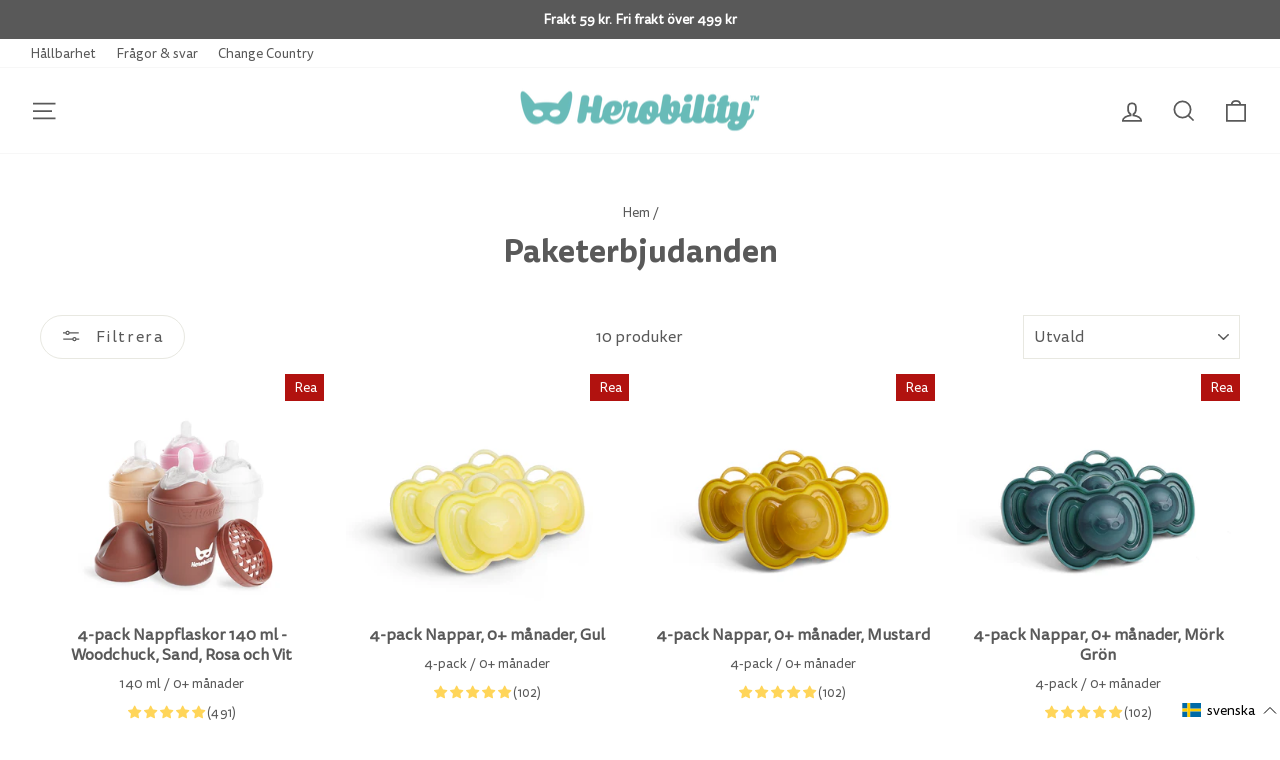

--- FILE ---
content_type: text/html; charset=utf-8
request_url: https://herobility.fi/sv/collections/paketerbjudanden
body_size: 93491
content:
<!doctype html>
<html class="no-js" lang="sv" dir="ltr">
<head>
<!-- Google Consent Mode V2 Consentmo -->
    <!-- Google Consent Mode V2 Advanced Mode integration script for Consentmo GDPR Compliance App -->
    <script id="consentmo-gcmv2-advanced-mode-integration">
      const consentOutOfRegion = {
        analytics: true,
        marketing: true,
        functionality: true,
        adsDataRedaction: false,
        urlPassthrough: false,
      };

      window.dataLayer = window.dataLayer || [];
      function gtag(){dataLayer.push(arguments);}

      gtag('consent', 'default', {
        ad_storage: 'denied',
        ad_personalization: 'denied',
        ad_user_data: 'denied',
        analytics_storage: 'denied',
        functionality_storage: 'denied',
        personalization_storage:'denied',
        security_storage: 'granted',
        wait_for_update: 1500
      });

      document.addEventListener('consentmoSignal_onLoad', function(eventData) {
        const csmLoadSignal = eventData.detail || {isActive:false};
        console.log('LIQUID - consentmoSignal_onLoad event', csmLoadSignal);

        if (!csmLoadSignal.isActive) {
          console.log('LIQUID - isActive false - use consentOutOfRegion');
          gtag('consent', 'update', {
            ad_storage: consentOutOfRegion.marketing ? 'granted' : 'denied',
            ad_personalization: consentOutOfRegion.marketing ? 'granted' : 'denied',
            ad_user_data: consentOutOfRegion.marketing ? 'granted' : 'denied',
            analytics_storage: consentOutOfRegion.analytics ? 'granted' : 'denied',
            functionality_storage: consentOutOfRegion.functionality ? 'granted' : 'denied',
            personalization_storage: consentOutOfRegion.functionality ? 'granted' : 'denied',
            security_storage: 'granted',
          });
          gtag('set', 'ads_data_redaction', consentOutOfRegion.adsDataRedaction);
          gtag('set', 'url_passthrough', consentOutOfRegion.urlPassthrough);
          console.log('LIQUID - dataLayer', window.dataLayer);
        } else {
          console.log('LIQUID - set default-consent and subscribe consentmoSignal for consent-update');
          document.addEventListener('consentmoSignal', function(event) {
            const csmSignal = event.detail;
            const consentState = csmSignal.integration?.gcm?.isEnabled ? csmSignal.integration.gcm.state : csmSignal.state;
            console.log('LIQUID - consentmoSignal event', csmSignal);
            console.log('LIQUID - dataLayer', window.dataLayer);

            gtag('consent', 'update', consentState);
            if (csmSignal.integration?.gcm?.isEnabled) {
              gtag('set', 'ads_data_redaction', csmSignal.integration.gcm.adsDataRedaction);
              gtag('set', 'url_passthrough', csmSignal.integration.gcm.urlPassthrough);
            }
          });
        }
      });
    </script>

<meta name="google-site-verification" content="eHha6VC1wGnEMvryd_R7iSjO8fTlWl_a-Mw-Ym7mF60" />
<meta name="google-site-verification" content="8-_hCcBp1OmyOwsxHb4a9PAzYwIeaGNyPHQi1CsEadI" />
<meta name="p:domain_verify" content="5df2a4d9df39c15f3bbb15c316921bfb"/>

  <meta charset="utf-8">
  <meta http-equiv="X-UA-Compatible" content="IE=edge,chrome=1">
  <meta name="viewport" content="width=device-width,initial-scale=1">
  <meta name="theme-color" content="#eba7a6">
  <link rel="canonical" href="https://herobility.fi/sv/collections/paketerbjudanden">
  <link rel="preconnect" href="https://cdn.shopify.com" crossorigin>
  <link rel="preconnect" href="https://fonts.shopifycdn.com" crossorigin>
  <link rel="dns-prefetch" href="https://productreviews.shopifycdn.com">
  <link rel="dns-prefetch" href="https://ajax.googleapis.com">
  <link rel="dns-prefetch" href="https://maps.googleapis.com">
  <link rel="dns-prefetch" href="https://maps.gstatic.com">
  
  <link rel="apple-touch-icon" sizes="76x76" href="https://cdn.shopify.com/s/files/1/0504/5374/1744/files/apple-touch-icon-76x76.png?v=1661852724" />  <link rel="apple-touch-icon" sizes="120x120" href="https://cdn.shopify.com/s/files/1/0504/5374/1744/files/apple-touch-icon-120x120.png?v=1661852724" />  <link rel="apple-touch-icon" sizes="152x152" href="https://cdn.shopify.com/s/files/1/0504/5374/1744/files/apple-touch-icon-152x152.png?v=1661852728" />  <link rel="apple-touch-icon" sizes="180x180" href="https://cdn.shopify.com/s/files/1/0504/5374/1744/files/apple-touch-icon-180x180.png?v=1661852724" />
 <link href="//herobility.fi/cdn/shop/t/57/assets/theme.css?v=154193833118123651261767772609" rel="stylesheet" type="text/css" media="all" />
 <script>

const uLTS=new MutationObserver(a=>{a.forEach(({addedNodes:a})=>{a.forEach(a=>{1===a.nodeType&&"IFRAME"===a.tagName&&(a.src.includes("youtube.com")||a.src.includes("vimeo.com"))&&(a.setAttribute("loading","lazy"),a.setAttribute("data-src",a.src),a.removeAttribute("src")),1===a.nodeType&&"SCRIPT"===a.tagName&&(("analytics"==a.className||"boomerang"==a.className)&&(a.type="text/lazyload"),a.innerHTML.includes("asyncLoad")&&(a.innerHTML=a.innerHTML.replace("if(window.attachEvent)","document.addEventListener('asyncLazyLoad',function(event){asyncLoad();});if(window.attachEvent)").replaceAll(", asyncLoad",", function(){}")),(a.innerHTML.includes("PreviewBarInjector")||a.innerHTML.includes("adminBarInjector"))&&(a.innerHTML=a.innerHTML.replace("DOMContentLoaded","loadBarInjector")))})})});uLTS.observe(document.documentElement,{childList:!0,subtree:!0})
  YETT_BLACKLIST = [ /payment-sheet/, /shopify_pay/, /socialshopwave/, /klaviyo/, /googleapis/, /itoris/ ]
  !function(t,e){"object"==typeof exports&&"undefined"!=typeof module?e(exports):"function"==typeof define&&define.amd?define(["exports"],e):e(t.yett={})}(this,function(t){"use strict";var e={blacklist:window.YETT_BLACKLIST,whitelist:window.YETT_WHITELIST},r={blacklisted:[]},n=function(t,r){return t&&(!r||"javascript/blocked"!==r)&&(!e.blacklist||e.blacklist.some(function(e){return e.test(t)}))&&(!e.whitelist||e.whitelist.every(function(e){return!e.test(t)}))},i=function(t){var r=t.getAttribute("src");return e.blacklist&&e.blacklist.every(function(t){return!t.test(r)})||e.whitelist&&e.whitelist.some(function(t){return t.test(r)})},c=new MutationObserver(function(t){t.forEach(function(t){for(var e=t.addedNodes,i=function(t){var i=e[t];if(1===i.nodeType&&"SCRIPT"===i.tagName){var c=i.src,o=i.type;if(n(c,o)){r.blacklisted.push(i.cloneNode()),i.type="javascript/blocked";i.addEventListener("beforescriptexecute",function t(e){"javascript/blocked"===i.getAttribute("type")&&e.preventDefault(),i.removeEventListener("beforescriptexecute",t)}),i.parentElement.removeChild(i)}}},c=0;c<e.length;c++)i(c)})});c.observe(document.documentElement,{childList:!0,subtree:!0});var o=document.createElement;document.createElement=function(){for(var t=arguments.length,e=Array(t),r=0;r<t;r++)e[r]=arguments[r];if("script"!==e[0].toLowerCase())return o.bind(document).apply(void 0,e);var i=o.bind(document).apply(void 0,e),c=i.setAttribute.bind(i);return Object.defineProperties(i,{src:{get:function(){return i.getAttribute("src")},set:function(t){return n(t,i.type)&&c("type","javascript/blocked"),c("src",t),!0}},type:{set:function(t){var e=n(i.src,i.type)?"javascript/blocked":t;return c("type",e),!0}}}),i.setAttribute=function(t,e){"type"===t||"src"===t?i[t]=e:HTMLScriptElement.prototype.setAttribute.call(i,t,e)},i};var l=function(t){if(Array.isArray(t)){for(var e=0,r=Array(t.length);e<t.length;e++)r[e]=t[e];return r}return Array.from(t)},a=new RegExp("[|\\{}()[\\]^$+*?.]","g");t.unblock=function(){for(var t=arguments.length,n=Array(t),o=0;o<t;o++)n[o]=arguments[o];n.length<1?(e.blacklist=[],e.whitelist=[]):(e.blacklist&&(e.blacklist=e.blacklist.filter(function(t){return n.every(function(e){return!t.test(e)})})),e.whitelist&&(e.whitelist=[].concat(l(e.whitelist),l(n.map(function(t){var r=".*"+t.replace(a,"\\$&")+".*";return e.whitelist.find(function(t){return t.toString()===r.toString()})?null:new RegExp(r)}).filter(Boolean)))));for(var s=document.querySelectorAll('script[type="javascript/blocked"]'),u=0;u<s.length;u++){var p=s[u];i(p)&&(p.type="application/javascript",r.blacklisted.push(p),p.parentElement.removeChild(p))}var d=0;[].concat(l(r.blacklisted)).forEach(function(t,e){if(i(t)){var n=document.createElement("script");n.setAttribute("src",t.src),n.setAttribute("type","application/javascript"),document.head.appendChild(n),r.blacklisted.splice(e-d,1),d++}}),e.blacklist&&e.blacklist.length<1&&c.disconnect()},Object.defineProperty(t,"__esModule",{value:!0})});
   
</script>
<script defer src="https://t.adii.se/init.js"></script><link rel="shortcut icon" href="//herobility.fi/cdn/shop/files/Herobility_favicon_32x32px_32x32.png?v=1613224877" type="image/png" /><title>Paketerbjudanden
&ndash; Herobility
</title>
<meta property="og:site_name" content="Herobility">
  <meta property="og:url" content="https://herobility.fi/sv/collections/paketerbjudanden">
  <meta property="og:title" content="Paketerbjudanden">
  <meta property="og:type" content="website">
  <meta property="og:description" content="Herobility - prisbelönta babyprodukter, utvecklad i Sverige. Köp nappflaskor, nappar, pipmuggar, flaskor och mer. Fri frakt över 499 kr."><meta property="og:image" content="http://herobility.fi/cdn/shop/files/herobility-social-sharing-image.jpg?v=1711458970">
    <meta property="og:image:secure_url" content="https://herobility.fi/cdn/shop/files/herobility-social-sharing-image.jpg?v=1711458970">
    <meta property="og:image:width" content="1200">
    <meta property="og:image:height" content="628"><meta name="twitter:site" content="@">
  <meta name="twitter:card" content="summary_large_image">
  <meta name="twitter:title" content="Paketerbjudanden">
  <meta name="twitter:description" content="Herobility - prisbelönta babyprodukter, utvecklad i Sverige. Köp nappflaskor, nappar, pipmuggar, flaskor och mer. Fri frakt över 499 kr.">  <img alt="lcp" style="pointer-events: none; position: absolute; top: 0; left: 0; width: 96vw; height: 96vh; max-width: 99vw; max-height: 99vh;" width="99999" height="99999" src="[data-uri]">

<style data-shopify>@font-face {
  font-family: Cabin;
  font-weight: 700;
  font-style: normal;
  font-display: swap;
  src: url("//herobility.fi/cdn/fonts/cabin/cabin_n7.255204a342bfdbc9ae2017bd4e6a90f8dbb2f561.woff2") format("woff2"),
       url("//herobility.fi/cdn/fonts/cabin/cabin_n7.e2afa22a0d0f4b64da3569c990897429d40ff5c0.woff") format("woff");
}

  @font-face {
  font-family: Cabin;
  font-weight: 400;
  font-style: normal;
  font-display: swap;
  src: url("//herobility.fi/cdn/fonts/cabin/cabin_n4.cefc6494a78f87584a6f312fea532919154f66fe.woff2") format("woff2"),
       url("//herobility.fi/cdn/fonts/cabin/cabin_n4.8c16611b00f59d27f4b27ce4328dfe514ce77517.woff") format("woff");
}


  @font-face {
  font-family: Cabin;
  font-weight: 600;
  font-style: normal;
  font-display: swap;
  src: url("//herobility.fi/cdn/fonts/cabin/cabin_n6.c6b1e64927bbec1c65aab7077888fb033480c4f7.woff2") format("woff2"),
       url("//herobility.fi/cdn/fonts/cabin/cabin_n6.6c2e65d54c893ad9f1390da3b810b8e6cf976a4f.woff") format("woff");
}

  @font-face {
  font-family: Cabin;
  font-weight: 400;
  font-style: italic;
  font-display: swap;
  src: url("//herobility.fi/cdn/fonts/cabin/cabin_i4.d89c1b32b09ecbc46c12781fcf7b2085f17c0be9.woff2") format("woff2"),
       url("//herobility.fi/cdn/fonts/cabin/cabin_i4.0a521b11d0b69adfc41e22a263eec7c02aecfe99.woff") format("woff");
}

  @font-face {
  font-family: Cabin;
  font-weight: 600;
  font-style: italic;
  font-display: swap;
  src: url("//herobility.fi/cdn/fonts/cabin/cabin_i6.f09e39e860dd73a664673caf87e5a0b93b584340.woff2") format("woff2"),
       url("//herobility.fi/cdn/fonts/cabin/cabin_i6.5b37bf1fce036a7ee54dbf8fb86341d9c8883ee1.woff") format("woff");
}

</style><style data-shopify>:root {
    --typeHeaderPrimary: Cabin;
    --typeHeaderFallback: sans-serif;
    --typeHeaderSize: 32px;
    --typeHeaderWeight: 700;
    --typeHeaderLineHeight: 1.2;
    --typeHeaderSpacing: 0.0em;

    --typeBasePrimary:Cabin;
    --typeBaseFallback:sans-serif;
    --typeBaseSize: 16px;
    --typeBaseWeight: 400;
    --typeBaseSpacing: 0.0em;
    --typeBaseLineHeight: 1.4;

    --typeCollectionTitle: 20px;

    --iconWeight: 4px;
    --iconLinecaps: miter;

    
      --buttonRadius: 50px;
    

    --colorGridOverlayOpacity: 0.0;
  }

  .placeholder-content {
    background-image: linear-gradient(100deg, #ffffff 40%, #f7f7f7 63%, #ffffff 79%);
  }</style><link href='https://fonts.googleapis.com/css?family=Pacifico' rel='stylesheet'>
  
  <script>
    document.documentElement.className = document.documentElement.className.replace('no-js', 'js');

    window.theme = window.theme || {};
    theme.routes = {
      home: "/sv",
      cart: "/sv/cart.js",
      cartPage: "/sv/cart",
      cartAdd: "/sv/cart/add.js",
      cartChange: "/sv/cart/change.js",
      search: "/sv/search"
    };
    theme.strings = {
      soldOut: "Tillfälligt slut",
      unavailable: "Inte tillgänglig",
      inStockLabel: "",
      oneStockLabel: "",
      otherStockLabel: "",
      willNotShipUntil: "",
      willBeInStockAfter: "Tillbaka i lager [date]",
      waitingForStock: "",
      savePrice: "Spara [saved_amount]",
      cartEmpty: "Din varukorg är tom.",
      cartTermsConfirmation: "Du måste godkänna användarvillkoren för att slutföra ditt köp.",
      searchCollections: "Kollektioner:",
      searchPages: "Sidor:",
      searchArticles: "Artiklar:",
      productFrom: "från ",
    };
    theme.settings = {
      cartType: "drawer",
      isCustomerTemplate: false,
      moneyFormat: "€{{amount_with_comma_separator}}",
      saveType: "percent",
      productImageSize: "natural",
      productImageCover: false,
      predictiveSearch: true,
      predictiveSearchType: "product,article",
      predictiveSearchVendor: true,
      predictiveSearchPrice: true,
      quickView: false,
      themeName: 'Impulse',
      themeVersion: "7.1.0"
    };
  </script>
<script type="text/javascript" src="https://ajax.googleapis.com/ajax/libs/jquery/3.3.1/jquery.min.js"></script>
 	 	 						 	<script>window.performance && window.performance.mark && window.performance.mark('shopify.content_for_header.start');</script><meta id="shopify-digital-wallet" name="shopify-digital-wallet" content="/50453741744/digital_wallets/dialog">
<meta name="shopify-checkout-api-token" content="95a7981129c2fd0821dfbd4b76cb764f">
<meta id="in-context-paypal-metadata" data-shop-id="50453741744" data-venmo-supported="false" data-environment="production" data-locale="en_US" data-paypal-v4="true" data-currency="EUR">
<link rel="alternate" type="application/atom+xml" title="Feed" href="/sv/collections/paketerbjudanden.atom" />
<link rel="alternate" hreflang="x-default" href="https://herobility.se/collections/paketerbjudanden">
<link rel="alternate" hreflang="sv" href="https://herobility.se/collections/paketerbjudanden">
<link rel="alternate" hreflang="en-US" href="https://herobility.com/collections/paketerbjudanden">
<link rel="alternate" hreflang="fi-FI" href="https://herobility.fi/collections/paketerbjudanden">
<link rel="alternate" hreflang="sv-FI" href="https://herobility.fi/sv/collections/paketerbjudanden">
<link rel="alternate" hreflang="en-FI" href="https://herobility.fi/en/collections/paketerbjudanden">
<link rel="alternate" hreflang="en-AD" href="https://herobility.eu/collections/paketerbjudanden">
<link rel="alternate" hreflang="en-CY" href="https://herobility.eu/collections/paketerbjudanden">
<link rel="alternate" hreflang="en-EE" href="https://herobility.eu/collections/paketerbjudanden">
<link rel="alternate" hreflang="fr-FR" href="https://herobility.fr/collections/paketerbjudanden">
<link rel="alternate" hreflang="en-GF" href="https://herobility.eu/collections/paketerbjudanden">
<link rel="alternate" hreflang="en-TF" href="https://herobility.eu/collections/paketerbjudanden">
<link rel="alternate" hreflang="en-GR" href="https://herobility.eu/collections/paketerbjudanden">
<link rel="alternate" hreflang="en-GP" href="https://herobility.eu/collections/paketerbjudanden">
<link rel="alternate" hreflang="en-VA" href="https://herobility.eu/collections/paketerbjudanden">
<link rel="alternate" hreflang="en-IE" href="https://herobility.eu/collections/paketerbjudanden">
<link rel="alternate" hreflang="it-IT" href="https://herobility.it/collections/paketerbjudanden">
<link rel="alternate" hreflang="en-XK" href="https://herobility.eu/collections/paketerbjudanden">
<link rel="alternate" hreflang="en-LV" href="https://herobility.eu/collections/paketerbjudanden">
<link rel="alternate" hreflang="en-LT" href="https://herobility.eu/collections/paketerbjudanden">
<link rel="alternate" hreflang="en-LU" href="https://herobility.eu/collections/paketerbjudanden">
<link rel="alternate" hreflang="en-MT" href="https://herobility.eu/collections/paketerbjudanden">
<link rel="alternate" hreflang="en-MQ" href="https://herobility.eu/collections/paketerbjudanden">
<link rel="alternate" hreflang="en-YT" href="https://herobility.eu/collections/paketerbjudanden">
<link rel="alternate" hreflang="en-MC" href="https://herobility.eu/collections/paketerbjudanden">
<link rel="alternate" hreflang="en-ME" href="https://herobility.eu/collections/paketerbjudanden">
<link rel="alternate" hreflang="en-NL" href="https://herobility.eu/collections/paketerbjudanden">
<link rel="alternate" hreflang="en-PT" href="https://herobility.eu/collections/paketerbjudanden">
<link rel="alternate" hreflang="en-RE" href="https://herobility.eu/collections/paketerbjudanden">
<link rel="alternate" hreflang="en-BL" href="https://herobility.eu/collections/paketerbjudanden">
<link rel="alternate" hreflang="en-MF" href="https://herobility.eu/collections/paketerbjudanden">
<link rel="alternate" hreflang="en-PM" href="https://herobility.eu/collections/paketerbjudanden">
<link rel="alternate" hreflang="en-SM" href="https://herobility.eu/collections/paketerbjudanden">
<link rel="alternate" hreflang="en-SK" href="https://herobility.eu/collections/paketerbjudanden">
<link rel="alternate" hreflang="en-SI" href="https://herobility.eu/collections/paketerbjudanden">
<link rel="alternate" hreflang="en-AC" href="https://herobility.net/collections/paketerbjudanden">
<link rel="alternate" hreflang="en-AE" href="https://herobility.net/collections/paketerbjudanden">
<link rel="alternate" hreflang="en-AF" href="https://herobility.net/collections/paketerbjudanden">
<link rel="alternate" hreflang="en-AG" href="https://herobility.net/collections/paketerbjudanden">
<link rel="alternate" hreflang="en-AI" href="https://herobility.net/collections/paketerbjudanden">
<link rel="alternate" hreflang="en-AL" href="https://herobility.net/collections/paketerbjudanden">
<link rel="alternate" hreflang="en-AM" href="https://herobility.net/collections/paketerbjudanden">
<link rel="alternate" hreflang="en-AO" href="https://herobility.net/collections/paketerbjudanden">
<link rel="alternate" hreflang="en-AR" href="https://herobility.net/collections/paketerbjudanden">
<link rel="alternate" hreflang="en-AU" href="https://herobility.net/collections/paketerbjudanden">
<link rel="alternate" hreflang="en-AW" href="https://herobility.net/collections/paketerbjudanden">
<link rel="alternate" hreflang="en-AZ" href="https://herobility.net/collections/paketerbjudanden">
<link rel="alternate" hreflang="en-BA" href="https://herobility.net/collections/paketerbjudanden">
<link rel="alternate" hreflang="en-BB" href="https://herobility.net/collections/paketerbjudanden">
<link rel="alternate" hreflang="en-BD" href="https://herobility.net/collections/paketerbjudanden">
<link rel="alternate" hreflang="en-BF" href="https://herobility.net/collections/paketerbjudanden">
<link rel="alternate" hreflang="en-BG" href="https://herobility.net/collections/paketerbjudanden">
<link rel="alternate" hreflang="en-BH" href="https://herobility.net/collections/paketerbjudanden">
<link rel="alternate" hreflang="en-BI" href="https://herobility.net/collections/paketerbjudanden">
<link rel="alternate" hreflang="en-BJ" href="https://herobility.net/collections/paketerbjudanden">
<link rel="alternate" hreflang="en-BM" href="https://herobility.net/collections/paketerbjudanden">
<link rel="alternate" hreflang="en-BN" href="https://herobility.net/collections/paketerbjudanden">
<link rel="alternate" hreflang="en-BO" href="https://herobility.net/collections/paketerbjudanden">
<link rel="alternate" hreflang="en-BQ" href="https://herobility.net/collections/paketerbjudanden">
<link rel="alternate" hreflang="en-BR" href="https://herobility.net/collections/paketerbjudanden">
<link rel="alternate" hreflang="en-BS" href="https://herobility.net/collections/paketerbjudanden">
<link rel="alternate" hreflang="en-BT" href="https://herobility.net/collections/paketerbjudanden">
<link rel="alternate" hreflang="en-BW" href="https://herobility.net/collections/paketerbjudanden">
<link rel="alternate" hreflang="en-BY" href="https://herobility.net/collections/paketerbjudanden">
<link rel="alternate" hreflang="en-BZ" href="https://herobility.net/collections/paketerbjudanden">
<link rel="alternate" hreflang="en-CA" href="https://herobility.net/collections/paketerbjudanden">
<link rel="alternate" hreflang="en-CC" href="https://herobility.net/collections/paketerbjudanden">
<link rel="alternate" hreflang="en-CD" href="https://herobility.net/collections/paketerbjudanden">
<link rel="alternate" hreflang="en-CF" href="https://herobility.net/collections/paketerbjudanden">
<link rel="alternate" hreflang="en-CG" href="https://herobility.net/collections/paketerbjudanden">
<link rel="alternate" hreflang="en-CI" href="https://herobility.net/collections/paketerbjudanden">
<link rel="alternate" hreflang="en-CK" href="https://herobility.net/collections/paketerbjudanden">
<link rel="alternate" hreflang="en-CL" href="https://herobility.net/collections/paketerbjudanden">
<link rel="alternate" hreflang="en-CM" href="https://herobility.net/collections/paketerbjudanden">
<link rel="alternate" hreflang="en-CN" href="https://herobility.net/collections/paketerbjudanden">
<link rel="alternate" hreflang="en-CO" href="https://herobility.net/collections/paketerbjudanden">
<link rel="alternate" hreflang="en-CR" href="https://herobility.net/collections/paketerbjudanden">
<link rel="alternate" hreflang="en-CV" href="https://herobility.net/collections/paketerbjudanden">
<link rel="alternate" hreflang="en-CW" href="https://herobility.net/collections/paketerbjudanden">
<link rel="alternate" hreflang="en-CX" href="https://herobility.net/collections/paketerbjudanden">
<link rel="alternate" hreflang="en-DJ" href="https://herobility.net/collections/paketerbjudanden">
<link rel="alternate" hreflang="en-DM" href="https://herobility.net/collections/paketerbjudanden">
<link rel="alternate" hreflang="en-DO" href="https://herobility.net/collections/paketerbjudanden">
<link rel="alternate" hreflang="en-DZ" href="https://herobility.net/collections/paketerbjudanden">
<link rel="alternate" hreflang="en-EC" href="https://herobility.net/collections/paketerbjudanden">
<link rel="alternate" hreflang="en-EG" href="https://herobility.net/collections/paketerbjudanden">
<link rel="alternate" hreflang="en-EH" href="https://herobility.net/collections/paketerbjudanden">
<link rel="alternate" hreflang="en-ER" href="https://herobility.net/collections/paketerbjudanden">
<link rel="alternate" hreflang="en-ET" href="https://herobility.net/collections/paketerbjudanden">
<link rel="alternate" hreflang="en-FJ" href="https://herobility.net/collections/paketerbjudanden">
<link rel="alternate" hreflang="en-FK" href="https://herobility.net/collections/paketerbjudanden">
<link rel="alternate" hreflang="en-GA" href="https://herobility.net/collections/paketerbjudanden">
<link rel="alternate" hreflang="en-GD" href="https://herobility.net/collections/paketerbjudanden">
<link rel="alternate" hreflang="en-GE" href="https://herobility.net/collections/paketerbjudanden">
<link rel="alternate" hreflang="en-GH" href="https://herobility.net/collections/paketerbjudanden">
<link rel="alternate" hreflang="en-GM" href="https://herobility.net/collections/paketerbjudanden">
<link rel="alternate" hreflang="en-GN" href="https://herobility.net/collections/paketerbjudanden">
<link rel="alternate" hreflang="en-GQ" href="https://herobility.net/collections/paketerbjudanden">
<link rel="alternate" hreflang="en-GS" href="https://herobility.net/collections/paketerbjudanden">
<link rel="alternate" hreflang="en-GT" href="https://herobility.net/collections/paketerbjudanden">
<link rel="alternate" hreflang="en-GW" href="https://herobility.net/collections/paketerbjudanden">
<link rel="alternate" hreflang="en-GY" href="https://herobility.net/collections/paketerbjudanden">
<link rel="alternate" hreflang="en-HK" href="https://herobility.net/collections/paketerbjudanden">
<link rel="alternate" hreflang="en-HN" href="https://herobility.net/collections/paketerbjudanden">
<link rel="alternate" hreflang="en-HR" href="https://herobility.net/collections/paketerbjudanden">
<link rel="alternate" hreflang="en-HT" href="https://herobility.net/collections/paketerbjudanden">
<link rel="alternate" hreflang="en-ID" href="https://herobility.net/collections/paketerbjudanden">
<link rel="alternate" hreflang="en-IL" href="https://herobility.net/collections/paketerbjudanden">
<link rel="alternate" hreflang="en-IN" href="https://herobility.net/collections/paketerbjudanden">
<link rel="alternate" hreflang="en-IO" href="https://herobility.net/collections/paketerbjudanden">
<link rel="alternate" hreflang="en-IQ" href="https://herobility.net/collections/paketerbjudanden">
<link rel="alternate" hreflang="en-IS" href="https://herobility.net/collections/paketerbjudanden">
<link rel="alternate" hreflang="en-JM" href="https://herobility.net/collections/paketerbjudanden">
<link rel="alternate" hreflang="en-JO" href="https://herobility.net/collections/paketerbjudanden">
<link rel="alternate" hreflang="en-JP" href="https://herobility.net/collections/paketerbjudanden">
<link rel="alternate" hreflang="en-KE" href="https://herobility.net/collections/paketerbjudanden">
<link rel="alternate" hreflang="en-KG" href="https://herobility.net/collections/paketerbjudanden">
<link rel="alternate" hreflang="en-KH" href="https://herobility.net/collections/paketerbjudanden">
<link rel="alternate" hreflang="en-KI" href="https://herobility.net/collections/paketerbjudanden">
<link rel="alternate" hreflang="en-KM" href="https://herobility.net/collections/paketerbjudanden">
<link rel="alternate" hreflang="en-KN" href="https://herobility.net/collections/paketerbjudanden">
<link rel="alternate" hreflang="en-KR" href="https://herobility.net/collections/paketerbjudanden">
<link rel="alternate" hreflang="en-KW" href="https://herobility.net/collections/paketerbjudanden">
<link rel="alternate" hreflang="en-KY" href="https://herobility.net/collections/paketerbjudanden">
<link rel="alternate" hreflang="en-KZ" href="https://herobility.net/collections/paketerbjudanden">
<link rel="alternate" hreflang="en-LA" href="https://herobility.net/collections/paketerbjudanden">
<link rel="alternate" hreflang="en-LB" href="https://herobility.net/collections/paketerbjudanden">
<link rel="alternate" hreflang="en-LC" href="https://herobility.net/collections/paketerbjudanden">
<link rel="alternate" hreflang="en-LI" href="https://herobility.net/collections/paketerbjudanden">
<link rel="alternate" hreflang="en-LK" href="https://herobility.net/collections/paketerbjudanden">
<link rel="alternate" hreflang="en-LR" href="https://herobility.net/collections/paketerbjudanden">
<link rel="alternate" hreflang="en-LS" href="https://herobility.net/collections/paketerbjudanden">
<link rel="alternate" hreflang="en-LY" href="https://herobility.net/collections/paketerbjudanden">
<link rel="alternate" hreflang="en-MA" href="https://herobility.net/collections/paketerbjudanden">
<link rel="alternate" hreflang="en-MD" href="https://herobility.net/collections/paketerbjudanden">
<link rel="alternate" hreflang="en-MG" href="https://herobility.net/collections/paketerbjudanden">
<link rel="alternate" hreflang="en-MK" href="https://herobility.net/collections/paketerbjudanden">
<link rel="alternate" hreflang="en-ML" href="https://herobility.net/collections/paketerbjudanden">
<link rel="alternate" hreflang="en-MM" href="https://herobility.net/collections/paketerbjudanden">
<link rel="alternate" hreflang="en-MN" href="https://herobility.net/collections/paketerbjudanden">
<link rel="alternate" hreflang="en-MO" href="https://herobility.net/collections/paketerbjudanden">
<link rel="alternate" hreflang="en-MR" href="https://herobility.net/collections/paketerbjudanden">
<link rel="alternate" hreflang="en-MS" href="https://herobility.net/collections/paketerbjudanden">
<link rel="alternate" hreflang="en-MU" href="https://herobility.net/collections/paketerbjudanden">
<link rel="alternate" hreflang="en-MV" href="https://herobility.net/collections/paketerbjudanden">
<link rel="alternate" hreflang="en-MW" href="https://herobility.net/collections/paketerbjudanden">
<link rel="alternate" hreflang="en-MX" href="https://herobility.net/collections/paketerbjudanden">
<link rel="alternate" hreflang="en-MY" href="https://herobility.net/collections/paketerbjudanden">
<link rel="alternate" hreflang="en-MZ" href="https://herobility.net/collections/paketerbjudanden">
<link rel="alternate" hreflang="en-NA" href="https://herobility.net/collections/paketerbjudanden">
<link rel="alternate" hreflang="en-NC" href="https://herobility.net/collections/paketerbjudanden">
<link rel="alternate" hreflang="en-NE" href="https://herobility.net/collections/paketerbjudanden">
<link rel="alternate" hreflang="en-NF" href="https://herobility.net/collections/paketerbjudanden">
<link rel="alternate" hreflang="en-NG" href="https://herobility.net/collections/paketerbjudanden">
<link rel="alternate" hreflang="en-NI" href="https://herobility.net/collections/paketerbjudanden">
<link rel="alternate" hreflang="en-NP" href="https://herobility.net/collections/paketerbjudanden">
<link rel="alternate" hreflang="en-NR" href="https://herobility.net/collections/paketerbjudanden">
<link rel="alternate" hreflang="en-NU" href="https://herobility.net/collections/paketerbjudanden">
<link rel="alternate" hreflang="en-NZ" href="https://herobility.net/collections/paketerbjudanden">
<link rel="alternate" hreflang="en-OM" href="https://herobility.net/collections/paketerbjudanden">
<link rel="alternate" hreflang="en-PA" href="https://herobility.net/collections/paketerbjudanden">
<link rel="alternate" hreflang="en-PE" href="https://herobility.net/collections/paketerbjudanden">
<link rel="alternate" hreflang="en-PF" href="https://herobility.net/collections/paketerbjudanden">
<link rel="alternate" hreflang="en-PG" href="https://herobility.net/collections/paketerbjudanden">
<link rel="alternate" hreflang="en-PH" href="https://herobility.net/collections/paketerbjudanden">
<link rel="alternate" hreflang="en-PK" href="https://herobility.net/collections/paketerbjudanden">
<link rel="alternate" hreflang="en-PN" href="https://herobility.net/collections/paketerbjudanden">
<link rel="alternate" hreflang="en-PS" href="https://herobility.net/collections/paketerbjudanden">
<link rel="alternate" hreflang="en-PY" href="https://herobility.net/collections/paketerbjudanden">
<link rel="alternate" hreflang="en-QA" href="https://herobility.net/collections/paketerbjudanden">
<link rel="alternate" hreflang="en-RO" href="https://herobility.net/collections/paketerbjudanden">
<link rel="alternate" hreflang="en-RS" href="https://herobility.net/collections/paketerbjudanden">
<link rel="alternate" hreflang="en-RU" href="https://herobility.net/collections/paketerbjudanden">
<link rel="alternate" hreflang="en-RW" href="https://herobility.net/collections/paketerbjudanden">
<link rel="alternate" hreflang="en-SA" href="https://herobility.net/collections/paketerbjudanden">
<link rel="alternate" hreflang="en-SB" href="https://herobility.net/collections/paketerbjudanden">
<link rel="alternate" hreflang="en-SC" href="https://herobility.net/collections/paketerbjudanden">
<link rel="alternate" hreflang="en-SD" href="https://herobility.net/collections/paketerbjudanden">
<link rel="alternate" hreflang="en-SG" href="https://herobility.net/collections/paketerbjudanden">
<link rel="alternate" hreflang="en-SH" href="https://herobility.net/collections/paketerbjudanden">
<link rel="alternate" hreflang="en-SJ" href="https://herobility.net/collections/paketerbjudanden">
<link rel="alternate" hreflang="en-SL" href="https://herobility.net/collections/paketerbjudanden">
<link rel="alternate" hreflang="en-SN" href="https://herobility.net/collections/paketerbjudanden">
<link rel="alternate" hreflang="en-SO" href="https://herobility.net/collections/paketerbjudanden">
<link rel="alternate" hreflang="en-SR" href="https://herobility.net/collections/paketerbjudanden">
<link rel="alternate" hreflang="en-SS" href="https://herobility.net/collections/paketerbjudanden">
<link rel="alternate" hreflang="en-ST" href="https://herobility.net/collections/paketerbjudanden">
<link rel="alternate" hreflang="en-SV" href="https://herobility.net/collections/paketerbjudanden">
<link rel="alternate" hreflang="en-SX" href="https://herobility.net/collections/paketerbjudanden">
<link rel="alternate" hreflang="en-SZ" href="https://herobility.net/collections/paketerbjudanden">
<link rel="alternate" hreflang="en-TA" href="https://herobility.net/collections/paketerbjudanden">
<link rel="alternate" hreflang="en-TC" href="https://herobility.net/collections/paketerbjudanden">
<link rel="alternate" hreflang="en-TD" href="https://herobility.net/collections/paketerbjudanden">
<link rel="alternate" hreflang="en-TG" href="https://herobility.net/collections/paketerbjudanden">
<link rel="alternate" hreflang="en-TH" href="https://herobility.net/collections/paketerbjudanden">
<link rel="alternate" hreflang="en-TJ" href="https://herobility.net/collections/paketerbjudanden">
<link rel="alternate" hreflang="en-TK" href="https://herobility.net/collections/paketerbjudanden">
<link rel="alternate" hreflang="en-TL" href="https://herobility.net/collections/paketerbjudanden">
<link rel="alternate" hreflang="en-TM" href="https://herobility.net/collections/paketerbjudanden">
<link rel="alternate" hreflang="en-TN" href="https://herobility.net/collections/paketerbjudanden">
<link rel="alternate" hreflang="en-TO" href="https://herobility.net/collections/paketerbjudanden">
<link rel="alternate" hreflang="en-TR" href="https://herobility.net/collections/paketerbjudanden">
<link rel="alternate" hreflang="en-TT" href="https://herobility.net/collections/paketerbjudanden">
<link rel="alternate" hreflang="en-TV" href="https://herobility.net/collections/paketerbjudanden">
<link rel="alternate" hreflang="en-TW" href="https://herobility.net/collections/paketerbjudanden">
<link rel="alternate" hreflang="en-TZ" href="https://herobility.net/collections/paketerbjudanden">
<link rel="alternate" hreflang="en-UA" href="https://herobility.net/collections/paketerbjudanden">
<link rel="alternate" hreflang="en-UG" href="https://herobility.net/collections/paketerbjudanden">
<link rel="alternate" hreflang="en-UM" href="https://herobility.net/collections/paketerbjudanden">
<link rel="alternate" hreflang="en-UY" href="https://herobility.net/collections/paketerbjudanden">
<link rel="alternate" hreflang="en-UZ" href="https://herobility.net/collections/paketerbjudanden">
<link rel="alternate" hreflang="en-VC" href="https://herobility.net/collections/paketerbjudanden">
<link rel="alternate" hreflang="en-VE" href="https://herobility.net/collections/paketerbjudanden">
<link rel="alternate" hreflang="en-VG" href="https://herobility.net/collections/paketerbjudanden">
<link rel="alternate" hreflang="en-VU" href="https://herobility.net/collections/paketerbjudanden">
<link rel="alternate" hreflang="en-WF" href="https://herobility.net/collections/paketerbjudanden">
<link rel="alternate" hreflang="en-WS" href="https://herobility.net/collections/paketerbjudanden">
<link rel="alternate" hreflang="en-YE" href="https://herobility.net/collections/paketerbjudanden">
<link rel="alternate" hreflang="en-ZA" href="https://herobility.net/collections/paketerbjudanden">
<link rel="alternate" hreflang="en-ZM" href="https://herobility.net/collections/paketerbjudanden">
<link rel="alternate" hreflang="en-ZW" href="https://herobility.net/collections/paketerbjudanden">
<link rel="alternate" hreflang="en-BE" href="https://herobility.eu/collections/paketerbjudanden">
<link rel="alternate" hreflang="en-CZ" href="https://herobility.eu/collections/paketerbjudanden">
<link rel="alternate" hreflang="en-FO" href="https://herobility.eu/collections/paketerbjudanden">
<link rel="alternate" hreflang="en-GI" href="https://herobility.eu/collections/paketerbjudanden">
<link rel="alternate" hreflang="en-GL" href="https://herobility.eu/collections/paketerbjudanden">
<link rel="alternate" hreflang="en-GG" href="https://herobility.eu/collections/paketerbjudanden">
<link rel="alternate" hreflang="en-HU" href="https://herobility.eu/collections/paketerbjudanden">
<link rel="alternate" hreflang="en-IM" href="https://herobility.eu/collections/paketerbjudanden">
<link rel="alternate" hreflang="en-JE" href="https://herobility.eu/collections/paketerbjudanden">
<link rel="alternate" hreflang="en-PL" href="https://herobility.eu/collections/paketerbjudanden">
<link rel="alternate" hreflang="en-GB" href="https://herobility.net/collections/paketerbjudanden">
<link rel="alternate" hreflang="es-ES" href="https://herobility.es/collections/paketerbjudanden">
<link rel="alternate" hreflang="en-ES" href="https://herobility.es/en/collections/paketerbjudanden">
<link rel="alternate" hreflang="de-DE" href="https://herobility.de/collections/paketerbjudanden">
<link rel="alternate" hreflang="de-CH" href="https://herobility.de/collections/paketerbjudanden">
<link rel="alternate" hreflang="de-AT" href="https://herobility.de/collections/paketerbjudanden">
<link rel="alternate" hreflang="da-DK" href="https://herobility.dk/collections/paketerbjudanden">
<link rel="alternate" hreflang="en-DK" href="https://herobility.dk/en/collections/paketerbjudanden">
<link rel="alternate" type="application/json+oembed" href="https://herobility.fi/sv/collections/paketerbjudanden.oembed">
<script async="async" data-src="/checkouts/internal/preloads.js?locale=sv-FI"></script>
<link rel="preconnect" href="https://shop.app" crossorigin="anonymous">
<script async="async" data-src="https://shop.app/checkouts/internal/preloads.js?locale=sv-FI&shop_id=50453741744" crossorigin="anonymous"></script>
<script id="apple-pay-shop-capabilities" type="application/json">{"shopId":50453741744,"countryCode":"SE","currencyCode":"EUR","merchantCapabilities":["supports3DS"],"merchantId":"gid:\/\/shopify\/Shop\/50453741744","merchantName":"Herobility","requiredBillingContactFields":["postalAddress","email","phone"],"requiredShippingContactFields":["postalAddress","email","phone"],"shippingType":"shipping","supportedNetworks":["visa","maestro","masterCard","amex"],"total":{"type":"pending","label":"Herobility","amount":"1.00"},"shopifyPaymentsEnabled":true,"supportsSubscriptions":true}</script>
<script id="shopify-features" type="application/json">{"accessToken":"95a7981129c2fd0821dfbd4b76cb764f","betas":["rich-media-storefront-analytics"],"domain":"herobility.fi","predictiveSearch":true,"shopId":50453741744,"locale":"sv"}</script>
<script>var Shopify = Shopify || {};
Shopify.shop = "herobilityshop.myshopify.com";
Shopify.locale = "sv";
Shopify.currency = {"active":"EUR","rate":"0.1"};
Shopify.country = "FI";
Shopify.theme = {"name":"Impulse + [ST-Changes23-10-23]","id":158614389080,"schema_name":"Impulse","schema_version":"7.1.0","theme_store_id":null,"role":"main"};
Shopify.theme.handle = "null";
Shopify.theme.style = {"id":null,"handle":null};
Shopify.cdnHost = "herobility.fi/cdn";
Shopify.routes = Shopify.routes || {};
Shopify.routes.root = "/sv/";</script>
<script type="module">!function(o){(o.Shopify=o.Shopify||{}).modules=!0}(window);</script>
<script>!function(o){function n(){var o=[];function n(){o.push(Array.prototype.slice.apply(arguments))}return n.q=o,n}var t=o.Shopify=o.Shopify||{};t.loadFeatures=n(),t.autoloadFeatures=n()}(window);</script>
<script>
  window.ShopifyPay = window.ShopifyPay || {};
  window.ShopifyPay.apiHost = "shop.app\/pay";
  window.ShopifyPay.redirectState = null;
</script>
<script id="shop-js-analytics" type="application/json">{"pageType":"collection"}</script>
<script defer="defer" async type="module" data-src="//herobility.fi/cdn/shopifycloud/shop-js/modules/v2/client.init-shop-cart-sync_D51RTnKt.sv.esm.js"></script>
<script defer="defer" async type="module" data-src="//herobility.fi/cdn/shopifycloud/shop-js/modules/v2/chunk.common_dmzdNcGn.esm.js"></script>
<script defer="defer" async type="module" data-src="//herobility.fi/cdn/shopifycloud/shop-js/modules/v2/chunk.modal_D9odvy2b.esm.js"></script>
<script type="module">
  await import("//herobility.fi/cdn/shopifycloud/shop-js/modules/v2/client.init-shop-cart-sync_D51RTnKt.sv.esm.js");
await import("//herobility.fi/cdn/shopifycloud/shop-js/modules/v2/chunk.common_dmzdNcGn.esm.js");
await import("//herobility.fi/cdn/shopifycloud/shop-js/modules/v2/chunk.modal_D9odvy2b.esm.js");

  window.Shopify.SignInWithShop?.initShopCartSync?.({"fedCMEnabled":true,"windoidEnabled":true});

</script>
<script>
  window.Shopify = window.Shopify || {};
  if (!window.Shopify.featureAssets) window.Shopify.featureAssets = {};
  window.Shopify.featureAssets['shop-js'] = {"shop-cart-sync":["modules/v2/client.shop-cart-sync_BOhnZSXy.sv.esm.js","modules/v2/chunk.common_dmzdNcGn.esm.js","modules/v2/chunk.modal_D9odvy2b.esm.js"],"init-fed-cm":["modules/v2/client.init-fed-cm_DucqZXMs.sv.esm.js","modules/v2/chunk.common_dmzdNcGn.esm.js","modules/v2/chunk.modal_D9odvy2b.esm.js"],"init-shop-email-lookup-coordinator":["modules/v2/client.init-shop-email-lookup-coordinator_CQSXIK6u.sv.esm.js","modules/v2/chunk.common_dmzdNcGn.esm.js","modules/v2/chunk.modal_D9odvy2b.esm.js"],"init-windoid":["modules/v2/client.init-windoid_C3pozddn.sv.esm.js","modules/v2/chunk.common_dmzdNcGn.esm.js","modules/v2/chunk.modal_D9odvy2b.esm.js"],"shop-button":["modules/v2/client.shop-button_BiY8w6Rf.sv.esm.js","modules/v2/chunk.common_dmzdNcGn.esm.js","modules/v2/chunk.modal_D9odvy2b.esm.js"],"shop-cash-offers":["modules/v2/client.shop-cash-offers_a4akVtOJ.sv.esm.js","modules/v2/chunk.common_dmzdNcGn.esm.js","modules/v2/chunk.modal_D9odvy2b.esm.js"],"shop-toast-manager":["modules/v2/client.shop-toast-manager_DsNGB9Me.sv.esm.js","modules/v2/chunk.common_dmzdNcGn.esm.js","modules/v2/chunk.modal_D9odvy2b.esm.js"],"init-shop-cart-sync":["modules/v2/client.init-shop-cart-sync_D51RTnKt.sv.esm.js","modules/v2/chunk.common_dmzdNcGn.esm.js","modules/v2/chunk.modal_D9odvy2b.esm.js"],"init-customer-accounts-sign-up":["modules/v2/client.init-customer-accounts-sign-up_BSbj_YXe.sv.esm.js","modules/v2/client.shop-login-button_QmWeAEyW.sv.esm.js","modules/v2/chunk.common_dmzdNcGn.esm.js","modules/v2/chunk.modal_D9odvy2b.esm.js"],"pay-button":["modules/v2/client.pay-button_BMOSppF7.sv.esm.js","modules/v2/chunk.common_dmzdNcGn.esm.js","modules/v2/chunk.modal_D9odvy2b.esm.js"],"init-customer-accounts":["modules/v2/client.init-customer-accounts_lBb5Etkf.sv.esm.js","modules/v2/client.shop-login-button_QmWeAEyW.sv.esm.js","modules/v2/chunk.common_dmzdNcGn.esm.js","modules/v2/chunk.modal_D9odvy2b.esm.js"],"avatar":["modules/v2/client.avatar_BTnouDA3.sv.esm.js"],"init-shop-for-new-customer-accounts":["modules/v2/client.init-shop-for-new-customer-accounts_BKJesLZN.sv.esm.js","modules/v2/client.shop-login-button_QmWeAEyW.sv.esm.js","modules/v2/chunk.common_dmzdNcGn.esm.js","modules/v2/chunk.modal_D9odvy2b.esm.js"],"shop-follow-button":["modules/v2/client.shop-follow-button_DetD359p.sv.esm.js","modules/v2/chunk.common_dmzdNcGn.esm.js","modules/v2/chunk.modal_D9odvy2b.esm.js"],"checkout-modal":["modules/v2/client.checkout-modal_wqsILXvV.sv.esm.js","modules/v2/chunk.common_dmzdNcGn.esm.js","modules/v2/chunk.modal_D9odvy2b.esm.js"],"shop-login-button":["modules/v2/client.shop-login-button_QmWeAEyW.sv.esm.js","modules/v2/chunk.common_dmzdNcGn.esm.js","modules/v2/chunk.modal_D9odvy2b.esm.js"],"lead-capture":["modules/v2/client.lead-capture_Dt8Dcte-.sv.esm.js","modules/v2/chunk.common_dmzdNcGn.esm.js","modules/v2/chunk.modal_D9odvy2b.esm.js"],"shop-login":["modules/v2/client.shop-login_DOXnCoYC.sv.esm.js","modules/v2/chunk.common_dmzdNcGn.esm.js","modules/v2/chunk.modal_D9odvy2b.esm.js"],"payment-terms":["modules/v2/client.payment-terms_rvDCEzzN.sv.esm.js","modules/v2/chunk.common_dmzdNcGn.esm.js","modules/v2/chunk.modal_D9odvy2b.esm.js"]};
</script>
<script>(function() {
  var isLoaded = false;
  function asyncLoad() {
    if (isLoaded) return;
    isLoaded = true;
    var urls = ["https:\/\/app.posterlyapp.io\/redirector.js?shop=herobilityshop.myshopify.com","https:\/\/plugin.brevo.com\/integrations\/api\/automation\/script?user_connection_id=61d58e0dc4428e7cd47063f4\u0026ma-key=3zk7he6i6edtr4655d9wlqob\u0026shop=herobilityshop.myshopify.com","https:\/\/plugin.brevo.com\/integrations\/api\/sy\/cart_tracking\/script?user_connection_id=61d58e0dc4428e7cd47063f4\u0026ma-key=3zk7he6i6edtr4655d9wlqob\u0026shop=herobilityshop.myshopify.com","https:\/\/instafeed.nfcube.com\/cdn\/85fd3a4dfb6900fccc90dbcc27cbdc6d.js?shop=herobilityshop.myshopify.com","https:\/\/api.fastbundle.co\/scripts\/src.js?shop=herobilityshop.myshopify.com","https:\/\/amb.libautech-shopify-apps.com\/public\/static\/staticScript.js?shop=herobilityshop.myshopify.com","https:\/\/admin.revenuehunt.com\/embed.js?shop=herobilityshop.myshopify.com"];
    for (var i = 0; i < urls.length; i++) {
      var s = document.createElement('script');
      s.type = 'text/javascript';
      s.async = true;
      s.src = urls[i];
      var x = document.getElementsByTagName('script')[0];
      x.parentNode.insertBefore(s, x);
    }
  };
  document.addEventListener('StartAsyncLoading',function(event){asyncLoad();});if(window.attachEvent) {
    window.attachEvent('onload', function(){});
  } else {
    window.addEventListener('load', function(){}, false);
  }
})();</script>
<script id="__st">var __st={"a":50453741744,"offset":3600,"reqid":"a635bcd4-2c2e-4eb0-b521-b7d08197e7b1-1769808802","pageurl":"herobility.fi\/sv\/collections\/paketerbjudanden","u":"c46b6ace5f58","p":"collection","rtyp":"collection","rid":402335629557};</script>
<script>window.ShopifyPaypalV4VisibilityTracking = true;</script>
<script id="captcha-bootstrap">!function(){'use strict';const t='contact',e='account',n='new_comment',o=[[t,t],['blogs',n],['comments',n],[t,'customer']],c=[[e,'customer_login'],[e,'guest_login'],[e,'recover_customer_password'],[e,'create_customer']],r=t=>t.map((([t,e])=>`form[action*='/${t}']:not([data-nocaptcha='true']) input[name='form_type'][value='${e}']`)).join(','),a=t=>()=>t?[...document.querySelectorAll(t)].map((t=>t.form)):[];function s(){const t=[...o],e=r(t);return a(e)}const i='password',u='form_key',d=['recaptcha-v3-token','g-recaptcha-response','h-captcha-response',i],f=()=>{try{return window.sessionStorage}catch{return}},m='__shopify_v',_=t=>t.elements[u];function p(t,e,n=!1){try{const o=window.sessionStorage,c=JSON.parse(o.getItem(e)),{data:r}=function(t){const{data:e,action:n}=t;return t[m]||n?{data:e,action:n}:{data:t,action:n}}(c);for(const[e,n]of Object.entries(r))t.elements[e]&&(t.elements[e].value=n);n&&o.removeItem(e)}catch(o){console.error('form repopulation failed',{error:o})}}const l='form_type',E='cptcha';function T(t){t.dataset[E]=!0}const w=window,h=w.document,L='Shopify',v='ce_forms',y='captcha';let A=!1;((t,e)=>{const n=(g='f06e6c50-85a8-45c8-87d0-21a2b65856fe',I='https://cdn.shopify.com/shopifycloud/storefront-forms-hcaptcha/ce_storefront_forms_captcha_hcaptcha.v1.5.2.iife.js',D={infoText:'Skyddas av hCaptcha',privacyText:'Integritet',termsText:'Villkor'},(t,e,n)=>{const o=w[L][v],c=o.bindForm;if(c)return c(t,g,e,D).then(n);var r;o.q.push([[t,g,e,D],n]),r=I,A||(h.body.append(Object.assign(h.createElement('script'),{id:'captcha-provider',async:!0,src:r})),A=!0)});var g,I,D;w[L]=w[L]||{},w[L][v]=w[L][v]||{},w[L][v].q=[],w[L][y]=w[L][y]||{},w[L][y].protect=function(t,e){n(t,void 0,e),T(t)},Object.freeze(w[L][y]),function(t,e,n,w,h,L){const[v,y,A,g]=function(t,e,n){const i=e?o:[],u=t?c:[],d=[...i,...u],f=r(d),m=r(i),_=r(d.filter((([t,e])=>n.includes(e))));return[a(f),a(m),a(_),s()]}(w,h,L),I=t=>{const e=t.target;return e instanceof HTMLFormElement?e:e&&e.form},D=t=>v().includes(t);t.addEventListener('submit',(t=>{const e=I(t);if(!e)return;const n=D(e)&&!e.dataset.hcaptchaBound&&!e.dataset.recaptchaBound,o=_(e),c=g().includes(e)&&(!o||!o.value);(n||c)&&t.preventDefault(),c&&!n&&(function(t){try{if(!f())return;!function(t){const e=f();if(!e)return;const n=_(t);if(!n)return;const o=n.value;o&&e.removeItem(o)}(t);const e=Array.from(Array(32),(()=>Math.random().toString(36)[2])).join('');!function(t,e){_(t)||t.append(Object.assign(document.createElement('input'),{type:'hidden',name:u})),t.elements[u].value=e}(t,e),function(t,e){const n=f();if(!n)return;const o=[...t.querySelectorAll(`input[type='${i}']`)].map((({name:t})=>t)),c=[...d,...o],r={};for(const[a,s]of new FormData(t).entries())c.includes(a)||(r[a]=s);n.setItem(e,JSON.stringify({[m]:1,action:t.action,data:r}))}(t,e)}catch(e){console.error('failed to persist form',e)}}(e),e.submit())}));const S=(t,e)=>{t&&!t.dataset[E]&&(n(t,e.some((e=>e===t))),T(t))};for(const o of['focusin','change'])t.addEventListener(o,(t=>{const e=I(t);D(e)&&S(e,y())}));const B=e.get('form_key'),M=e.get(l),P=B&&M;t.addEventListener('DOMContentLoaded',(()=>{const t=y();if(P)for(const e of t)e.elements[l].value===M&&p(e,B);[...new Set([...A(),...v().filter((t=>'true'===t.dataset.shopifyCaptcha))])].forEach((e=>S(e,t)))}))}(h,new URLSearchParams(w.location.search),n,t,e,['guest_login'])})(!0,!1)}();</script>
<script integrity="sha256-4kQ18oKyAcykRKYeNunJcIwy7WH5gtpwJnB7kiuLZ1E=" data-source-attribution="shopify.loadfeatures" defer="defer" data-src="//herobility.fi/cdn/shopifycloud/storefront/assets/storefront/load_feature-a0a9edcb.js" crossorigin="anonymous"></script>
<script crossorigin="anonymous" defer="defer" data-src="//herobility.fi/cdn/shopifycloud/storefront/assets/shopify_pay/storefront-65b4c6d7.js?v=20250812"></script>
<script data-source-attribution="shopify.dynamic_checkout.dynamic.init">var Shopify=Shopify||{};Shopify.PaymentButton=Shopify.PaymentButton||{isStorefrontPortableWallets:!0,init:function(){window.Shopify.PaymentButton.init=function(){};var t=document.createElement("script");t.data-src="https://herobility.fi/cdn/shopifycloud/portable-wallets/latest/portable-wallets.sv.js",t.type="module",document.head.appendChild(t)}};
</script>
<script data-source-attribution="shopify.dynamic_checkout.buyer_consent">
  function portableWalletsHideBuyerConsent(e){var t=document.getElementById("shopify-buyer-consent"),n=document.getElementById("shopify-subscription-policy-button");t&&n&&(t.classList.add("hidden"),t.setAttribute("aria-hidden","true"),n.removeEventListener("click",e))}function portableWalletsShowBuyerConsent(e){var t=document.getElementById("shopify-buyer-consent"),n=document.getElementById("shopify-subscription-policy-button");t&&n&&(t.classList.remove("hidden"),t.removeAttribute("aria-hidden"),n.addEventListener("click",e))}window.Shopify?.PaymentButton&&(window.Shopify.PaymentButton.hideBuyerConsent=portableWalletsHideBuyerConsent,window.Shopify.PaymentButton.showBuyerConsent=portableWalletsShowBuyerConsent);
</script>
<script data-source-attribution="shopify.dynamic_checkout.cart.bootstrap">document.addEventListener("DOMContentLoaded",(function(){function t(){return document.querySelector("shopify-accelerated-checkout-cart, shopify-accelerated-checkout")}if(t())Shopify.PaymentButton.init();else{new MutationObserver((function(e,n){t()&&(Shopify.PaymentButton.init(),n.disconnect())})).observe(document.body,{childList:!0,subtree:!0})}}));
</script>
<link id="shopify-accelerated-checkout-styles" rel="stylesheet" media="screen" href="https://herobility.fi/cdn/shopifycloud/portable-wallets/latest/accelerated-checkout-backwards-compat.css" crossorigin="anonymous">
<style id="shopify-accelerated-checkout-cart">
        #shopify-buyer-consent {
  margin-top: 1em;
  display: inline-block;
  width: 100%;
}

#shopify-buyer-consent.hidden {
  display: none;
}

#shopify-subscription-policy-button {
  background: none;
  border: none;
  padding: 0;
  text-decoration: underline;
  font-size: inherit;
  cursor: pointer;
}

#shopify-subscription-policy-button::before {
  box-shadow: none;
}

      </style>

<script>window.performance && window.performance.mark && window.performance.mark('shopify.content_for_header.end');</script>


  <script src="//herobility.fi/cdn/shop/t/57/assets/vendor-scripts-v11.js" defer="defer"></script><link rel="stylesheet" href="//herobility.fi/cdn/shop/t/57/assets/country-flags.css"><script src="//herobility.fi/cdn/shop/t/57/assets/theme.js?v=87244285723488534981698706579" defer="defer"></script>
  <script src="//herobility.fi/cdn/shop/t/57/assets/heic2any.js?v=3814304293320156111698158930" defer="defer"></script>
  <script src="//herobility.fi/cdn/shop/t/57/assets/eliminato.js?v=58253456975998568851698158930" defer="defer"></script>
 



<!-- Start of Judge.me Core -->
<link rel="dns-prefetch" href="https://cdn.judge.me/">
<script data-cfasync='false' class='jdgm-settings-script'>window.jdgmSettings={"pagination":5,"disable_web_reviews":false,"badge_no_review_text":"Inga recensioner","badge_n_reviews_text":"({{ n }}) ","badge_star_color":"#ffd559","hide_badge_preview_if_no_reviews":true,"badge_hide_text":false,"enforce_center_preview_badge":false,"widget_title":"Kundrecensioner","widget_open_form_text":"Skriv en recension","widget_close_form_text":"Avbryt recension","widget_refresh_page_text":"Uppdatera sidan","widget_summary_text":"Baserat på {{ number_of_reviews }} recension/recensioner","widget_no_review_text":"Var först med att skriva en recension","widget_name_field_text":"Visningsnamn","widget_verified_name_field_text":"Verifierat namn (offentligt)","widget_name_placeholder_text":"Visningsnamn","widget_required_field_error_text":"Detta fält är obligatoriskt.","widget_email_field_text":"E-postadress","widget_verified_email_field_text":"Verifierad e-post (privat, kan inte redigeras)","widget_email_placeholder_text":"Din e-postadress","widget_email_field_error_text":"Ange en giltig e-postadress.","widget_rating_field_text":"Betyg","widget_review_title_field_text":"Rubrik","widget_review_title_placeholder_text":"Ge din recension en rubrik","widget_review_body_field_text":"Recensionsinnehåll","widget_review_body_placeholder_text":"Börja skriva här...","widget_pictures_field_text":"Bild/Video (valfritt)","widget_submit_review_text":"Skicka recension","widget_submit_verified_review_text":"Skicka verifierad recension","widget_submit_success_msg_with_auto_publish":"Tack! Uppdatera sidan om några ögonblick för att se din recension. Du kan ta bort eller redigera din recension genom att logga in på \u003ca href='https://judge.me/login' target='_blank' rel='nofollow noopener'\u003eJudge.me\u003c/a\u003e","widget_submit_success_msg_no_auto_publish":"Tack! Din recension kommer att publiceras så snart den har godkänts av butiksadministratören. Du kan ta bort eller redigera din recension genom att logga in på \u003ca href='https://judge.me/login' target='_blank' rel='nofollow noopener'\u003eJudge.me\u003c/a\u003e","widget_show_default_reviews_out_of_total_text":"Visar {{ n_reviews_shown }} av {{ n_reviews }} recensioner.","widget_show_all_link_text":"Visa alla","widget_show_less_link_text":"Visa färre","widget_author_said_text":"{{ reviewer_name }} sade:","widget_days_text":"{{ n }} dag/dagar sedan","widget_weeks_text":"{{ n }} vecka/veckor sedan","widget_months_text":"{{ n }} månad/månader sedan","widget_years_text":"{{ n }} år sedan","widget_yesterday_text":"Igår","widget_today_text":"Idag","widget_replied_text":"\u003e\u003e {{ shop_name }} svarade:","widget_read_more_text":"Läs mer","widget_reviewer_name_as_initial":"","widget_rating_filter_color":"","widget_rating_filter_see_all_text":"Se alla recensioner","widget_sorting_most_recent_text":"Senaste","widget_sorting_highest_rating_text":"Högsta betyg","widget_sorting_lowest_rating_text":"Lägsta betyg","widget_sorting_with_pictures_text":"Bara bilder","widget_sorting_most_helpful_text":"Mest hjälpsamma","widget_open_question_form_text":"Ställ en fråga","widget_reviews_subtab_text":"Recensioner","widget_questions_subtab_text":"Frågor","widget_question_label_text":"Fråga","widget_answer_label_text":"Svar","widget_question_placeholder_text":"Skriv din fråga här","widget_submit_question_text":"Skicka fråga","widget_question_submit_success_text":"Tack för din fråga! Vi meddelar dig när den blir besvarad.","widget_star_color":"#ffd559","verified_badge_text":"Verifierad","verified_badge_bg_color":"","verified_badge_text_color":"","verified_badge_placement":"left-of-reviewer-name","widget_review_max_height":"","widget_hide_border":false,"widget_social_share":false,"widget_thumb":false,"widget_review_location_show":false,"widget_location_format":"country_iso_code","all_reviews_include_out_of_store_products":true,"all_reviews_out_of_store_text":"(utanför butiken)","all_reviews_pagination":100,"all_reviews_product_name_prefix_text":"om","enable_review_pictures":true,"enable_question_anwser":false,"widget_theme":"","review_date_format":"dd/mm/yyyy","default_sort_method":"most-recent","widget_product_reviews_subtab_text":"Produktrecensioner","widget_shop_reviews_subtab_text":"Butiksrecensioner","widget_other_products_reviews_text":"Recensioner för andra produkter","widget_store_reviews_subtab_text":"Butiksrecensioner","widget_no_store_reviews_text":"Denna butik har ännu inte fått några recensioner","widget_web_restriction_product_reviews_text":"Denna produkt har ännu inte fått några recensioner","widget_no_items_text":"Inga element hittades","widget_show_more_text":"Visa mer","widget_write_a_store_review_text":"Skriv en butiksrecension","widget_other_languages_heading":"Recensioner på andra språk","widget_translate_review_text":"Översätt recension till {{ language }}","widget_translating_review_text":"Översätter...","widget_show_original_translation_text":"Visa original ({{ language }})","widget_translate_review_failed_text":"Recensionen kunde inte översättas.","widget_translate_review_retry_text":"Försök igen","widget_translate_review_try_again_later_text":"Försök igen senare","show_product_url_for_grouped_product":false,"widget_sorting_pictures_first_text":"Bilder först","show_pictures_on_all_rev_page_mobile":false,"show_pictures_on_all_rev_page_desktop":false,"floating_tab_hide_mobile_install_preference":false,"floating_tab_button_name":"★ Recensioner","floating_tab_title":"Låt kunderna tala för oss","floating_tab_button_color":"","floating_tab_button_background_color":"","floating_tab_url":"","floating_tab_url_enabled":false,"floating_tab_tab_style":"text","all_reviews_text_badge_text":"Kunder betygsätter oss {{ shop.metafields.judgeme.all_reviews_rating | round: 1 }}/5 baserat på {{ shop.metafields.judgeme.all_reviews_count }} recensioner.","all_reviews_text_badge_text_branded_style":"{{ shop.metafields.judgeme.all_reviews_rating | round: 1 }} av 5 stjärnor baserat på {{ shop.metafields.judgeme.all_reviews_count }} recensioner","is_all_reviews_text_badge_a_link":false,"show_stars_for_all_reviews_text_badge":false,"all_reviews_text_badge_url":"","all_reviews_text_style":"text","all_reviews_text_color_style":"judgeme_brand_color","all_reviews_text_color":"#108474","all_reviews_text_show_jm_brand":true,"featured_carousel_show_header":true,"featured_carousel_title":"Låt kunderna tala för oss","testimonials_carousel_title":"Kunderna säger oss","videos_carousel_title":"Verkliga kundberättelser","cards_carousel_title":"Kunderna säger oss","featured_carousel_count_text":"från {{ n }} recensioner","featured_carousel_add_link_to_all_reviews_page":false,"featured_carousel_url":"","featured_carousel_show_images":true,"featured_carousel_autoslide_interval":5,"featured_carousel_arrows_on_the_sides":false,"featured_carousel_height":250,"featured_carousel_width":80,"featured_carousel_image_size":0,"featured_carousel_image_height":250,"featured_carousel_arrow_color":"#eeeeee","verified_count_badge_style":"vintage","verified_count_badge_orientation":"horizontal","verified_count_badge_color_style":"judgeme_brand_color","verified_count_badge_color":"#108474","is_verified_count_badge_a_link":false,"verified_count_badge_url":"","verified_count_badge_show_jm_brand":true,"widget_rating_preset_default":5,"widget_first_sub_tab":"product-reviews","widget_show_histogram":true,"widget_histogram_use_custom_color":false,"widget_pagination_use_custom_color":false,"widget_star_use_custom_color":true,"widget_verified_badge_use_custom_color":false,"widget_write_review_use_custom_color":false,"picture_reminder_submit_button":"Upload Pictures","enable_review_videos":false,"mute_video_by_default":false,"widget_sorting_videos_first_text":"Videor först","widget_review_pending_text":"Pågående","featured_carousel_items_for_large_screen":3,"social_share_options_order":"Facebook,Twitter","remove_microdata_snippet":true,"disable_json_ld":false,"enable_json_ld_products":false,"preview_badge_show_question_text":false,"preview_badge_no_question_text":"Inga frågor","preview_badge_n_question_text":"{{ number_of_questions }} fråga/frågor","qa_badge_show_icon":false,"qa_badge_position":"same-row","remove_judgeme_branding":true,"widget_add_search_bar":false,"widget_search_bar_placeholder":"Söka","widget_sorting_verified_only_text":"Endast verifierade","featured_carousel_theme":"default","featured_carousel_show_rating":true,"featured_carousel_show_title":true,"featured_carousel_show_body":true,"featured_carousel_show_date":false,"featured_carousel_show_reviewer":true,"featured_carousel_show_product":false,"featured_carousel_header_background_color":"#108474","featured_carousel_header_text_color":"#ffffff","featured_carousel_name_product_separator":"reviewed","featured_carousel_full_star_background":"#108474","featured_carousel_empty_star_background":"#dadada","featured_carousel_vertical_theme_background":"#f9fafb","featured_carousel_verified_badge_enable":true,"featured_carousel_verified_badge_color":"#108474","featured_carousel_border_style":"round","featured_carousel_review_line_length_limit":3,"featured_carousel_more_reviews_button_text":"Läs fler recensioner","featured_carousel_view_product_button_text":"Visa produkt","all_reviews_page_load_reviews_on":"scroll","all_reviews_page_load_more_text":"Ladda fler recensioner","disable_fb_tab_reviews":false,"enable_ajax_cdn_cache":false,"widget_advanced_speed_features":5,"widget_public_name_text":"visas offentligt som","default_reviewer_name":"John Smith","default_reviewer_name_has_non_latin":true,"widget_reviewer_anonymous":"Anonym","medals_widget_title":"Judge.me Recensionsmedaljer","medals_widget_background_color":"#f9fafb","medals_widget_position":"footer_all_pages","medals_widget_border_color":"#f9fafb","medals_widget_verified_text_position":"left","medals_widget_use_monochromatic_version":false,"medals_widget_elements_color":"#108474","show_reviewer_avatar":true,"widget_invalid_yt_video_url_error_text":"Inte en YouTube-video-URL","widget_max_length_field_error_text":"Ange inte mer än {0} tecken.","widget_show_country_flag":false,"widget_show_collected_via_shop_app":true,"widget_verified_by_shop_badge_style":"light","widget_verified_by_shop_text":"Verifierad av butiken","widget_show_photo_gallery":false,"widget_load_with_code_splitting":true,"widget_ugc_install_preference":false,"widget_ugc_title":"Gjord av oss, delad av dig","widget_ugc_subtitle":"Tagga oss för att se din bild visad på vår sida","widget_ugc_arrows_color":"#ffffff","widget_ugc_primary_button_text":"Köp nu","widget_ugc_primary_button_background_color":"#108474","widget_ugc_primary_button_text_color":"#ffffff","widget_ugc_primary_button_border_width":"0","widget_ugc_primary_button_border_style":"none","widget_ugc_primary_button_border_color":"#108474","widget_ugc_primary_button_border_radius":"25","widget_ugc_secondary_button_text":"Ladda mer","widget_ugc_secondary_button_background_color":"#ffffff","widget_ugc_secondary_button_text_color":"#108474","widget_ugc_secondary_button_border_width":"2","widget_ugc_secondary_button_border_style":"solid","widget_ugc_secondary_button_border_color":"#108474","widget_ugc_secondary_button_border_radius":"25","widget_ugc_reviews_button_text":"Visa recensioner","widget_ugc_reviews_button_background_color":"#ffffff","widget_ugc_reviews_button_text_color":"#108474","widget_ugc_reviews_button_border_width":"2","widget_ugc_reviews_button_border_style":"solid","widget_ugc_reviews_button_border_color":"#108474","widget_ugc_reviews_button_border_radius":"25","widget_ugc_reviews_button_link_to":"judgeme-reviews-page","widget_ugc_show_post_date":true,"widget_ugc_max_width":"800","widget_rating_metafield_value_type":true,"widget_primary_color":"#595959","widget_enable_secondary_color":false,"widget_secondary_color":"#edf5f5","widget_summary_average_rating_text":"{{ average_rating }} av 5","widget_media_grid_title":"Kundfoton och videor","widget_media_grid_see_more_text":"Se mer","widget_round_style":true,"widget_show_product_medals":false,"widget_verified_by_judgeme_text":"Verifierad av Judge.me","widget_show_store_medals":true,"widget_verified_by_judgeme_text_in_store_medals":"Verifierad av Judge.me","widget_media_field_exceed_quantity_message":"Tyvärr kan vi bara acceptera {{ max_media }} för en recension.","widget_media_field_exceed_limit_message":"{{ file_name }} är för stor, välj en {{ media_type }} mindre än {{ size_limit }}MB.","widget_review_submitted_text":"Recension inskickad!","widget_question_submitted_text":"Fråga inskickad!","widget_close_form_text_question":"Avbryt","widget_write_your_answer_here_text":"Skriv ditt svar här","widget_enabled_branded_link":true,"widget_show_collected_by_judgeme":false,"widget_reviewer_name_color":"","widget_write_review_text_color":"","widget_write_review_bg_color":"","widget_collected_by_judgeme_text":"insamlad av Judge.me","widget_pagination_type":"standard","widget_load_more_text":"Ladda mer","widget_load_more_color":"#108474","widget_full_review_text":"Fullständig recension","widget_read_more_reviews_text":"Läs fler recensioner","widget_read_questions_text":"Läs frågor","widget_questions_and_answers_text":"Frågor och svar","widget_verified_by_text":"Verifierad av","widget_verified_text":"Verifierad","widget_number_of_reviews_text":"{{ number_of_reviews }} recensioner","widget_back_button_text":"Tillbaka","widget_next_button_text":"Nästa","widget_custom_forms_filter_button":"Filter","custom_forms_style":"vertical","widget_show_review_information":false,"how_reviews_are_collected":"Hur samlas recensioner in?","widget_show_review_keywords":false,"widget_gdpr_statement":"Hur vi använder dina uppgifter: Vi kontaktar dig endast angående den recension du lämnat, och endast om det är nödvändigt. Genom att skicka in din recension godkänner du Judge.me's \u003ca href='https://judge.me/terms' target='_blank' rel='nofollow noopener'\u003evillkor\u003c/a\u003e, \u003ca href='https://judge.me/privacy' target='_blank' rel='nofollow noopener'\u003eintegritetspolicy\u003c/a\u003e och \u003ca href='https://judge.me/content-policy' target='_blank' rel='nofollow noopener'\u003einnehållspolicy\u003c/a\u003e.","widget_multilingual_sorting_enabled":false,"widget_translate_review_content_enabled":false,"widget_translate_review_content_method":"manual","popup_widget_review_selection":"automatically_with_pictures","popup_widget_round_border_style":true,"popup_widget_show_title":true,"popup_widget_show_body":true,"popup_widget_show_reviewer":false,"popup_widget_show_product":true,"popup_widget_show_pictures":true,"popup_widget_use_review_picture":true,"popup_widget_show_on_home_page":true,"popup_widget_show_on_product_page":true,"popup_widget_show_on_collection_page":true,"popup_widget_show_on_cart_page":true,"popup_widget_position":"bottom_left","popup_widget_first_review_delay":5,"popup_widget_duration":5,"popup_widget_interval":5,"popup_widget_review_count":5,"popup_widget_hide_on_mobile":true,"review_snippet_widget_round_border_style":true,"review_snippet_widget_card_color":"#FFFFFF","review_snippet_widget_slider_arrows_background_color":"#FFFFFF","review_snippet_widget_slider_arrows_color":"#000000","review_snippet_widget_star_color":"#108474","show_product_variant":false,"all_reviews_product_variant_label_text":"Variant: ","widget_show_verified_branding":false,"widget_ai_summary_title":"Kunder säger","widget_ai_summary_disclaimer":"AI-driven recensionssammanfattning baserad på senaste kundrecensioner","widget_show_ai_summary":false,"widget_show_ai_summary_bg":false,"widget_show_review_title_input":true,"redirect_reviewers_invited_via_email":"review_widget","request_store_review_after_product_review":false,"request_review_other_products_in_order":false,"review_form_color_scheme":"default","review_form_corner_style":"square","review_form_star_color":{},"review_form_text_color":"#333333","review_form_background_color":"#ffffff","review_form_field_background_color":"#fafafa","review_form_button_color":{},"review_form_button_text_color":"#ffffff","review_form_modal_overlay_color":"#000000","review_content_screen_title_text":"Hur skulle du betygsätta denna produkt?","review_content_introduction_text":"Vi skulle uppskatta om du vill dela med dig lite om din upplevelse.","store_review_form_title_text":"Hur skulle du betygsätta denna butik?","store_review_form_introduction_text":"Vi skulle uppskatta om du vill dela med dig lite om din upplevelse.","show_review_guidance_text":true,"one_star_review_guidance_text":"Dålig","five_star_review_guidance_text":"Bra","customer_information_screen_title_text":"Om dig","customer_information_introduction_text":"Berätta gärna mer om dig.","custom_questions_screen_title_text":"Din upplevelse mer i detalj","custom_questions_introduction_text":"Här är några frågor som hjälper oss att förstå mer om din upplevelse.","review_submitted_screen_title_text":"Tack för din recension!","review_submitted_screen_thank_you_text":"Vi behandlar den och den kommer att visas i butiken snart.","review_submitted_screen_email_verification_text":"Vänligen bekräfta din e-post genom att klicka på länken vi just skickade dig. Detta hjälper oss att hålla recensionerna autentiska.","review_submitted_request_store_review_text":"Vill du dela din shoppingupplevelse med oss?","review_submitted_review_other_products_text":"Vill du recensera dessa produkter?","store_review_screen_title_text":"Vill du dela din upplevelse av shopping med oss?","store_review_introduction_text":"Vi uppskattar din feedback och använder den för att förbättra. Vänligen dela med dig om du har några tankar eller förslag.","reviewer_media_screen_title_picture_text":"Dela en bild","reviewer_media_introduction_picture_text":"Ladda upp en bild för att stödja din recension.","reviewer_media_screen_title_video_text":"Dela en video","reviewer_media_introduction_video_text":"Ladda upp en video för att stödja din recension.","reviewer_media_screen_title_picture_or_video_text":"Dela en bild eller video","reviewer_media_introduction_picture_or_video_text":"Ladda upp en bild eller video för att stödja din recension.","reviewer_media_youtube_url_text":"Klistra in din Youtube-URL här","advanced_settings_next_step_button_text":"Nästa","advanced_settings_close_review_button_text":"Stäng","modal_write_review_flow":false,"write_review_flow_required_text":"Obligatoriskt","write_review_flow_privacy_message_text":"Vi respekterar din integritet.","write_review_flow_anonymous_text":"Anonym recension","write_review_flow_visibility_text":"Detta kommer inte att vara synligt för andra kunder.","write_review_flow_multiple_selection_help_text":"Välj så många du vill","write_review_flow_single_selection_help_text":"Välj ett alternativ","write_review_flow_required_field_error_text":"Detta fält är obligatoriskt","write_review_flow_invalid_email_error_text":"Vänligen ange en giltig e-postadress","write_review_flow_max_length_error_text":"Max. {{ max_length }} tecken.","write_review_flow_media_upload_text":"\u003cb\u003eKlicka för att ladda upp\u003c/b\u003e eller dra och släpp","write_review_flow_gdpr_statement":"Vi kontaktar dig endast om din recension om det är nödvändigt. Genom att skicka in din recension godkänner du våra \u003ca href='https://judge.me/terms' target='_blank' rel='nofollow noopener'\u003evillkor\u003c/a\u003e och \u003ca href='https://judge.me/privacy' target='_blank' rel='nofollow noopener'\u003eintegritetspolicy\u003c/a\u003e.","rating_only_reviews_enabled":false,"show_negative_reviews_help_screen":false,"new_review_flow_help_screen_rating_threshold":3,"negative_review_resolution_screen_title_text":"Berätta mer för oss","negative_review_resolution_text":"Din upplevelse är viktig för oss. Om det fanns problem med ditt köp, finns vi här för att hjälpa. Tveka inte att kontakta oss, vi skulle älska att få möjligheten att rätta till saker.","negative_review_resolution_button_text":"Kontakta oss","negative_review_resolution_proceed_with_review_text":"Lämna en recension","negative_review_resolution_subject":"Problem med köp från {{ shop_name }}.{{ order_name }}","preview_badge_collection_page_install_status":false,"widget_review_custom_css":"","preview_badge_custom_css":"","preview_badge_stars_count":"5-stars","featured_carousel_custom_css":"","floating_tab_custom_css":"","all_reviews_widget_custom_css":"","medals_widget_custom_css":"","verified_badge_custom_css":"","all_reviews_text_custom_css":"","transparency_badges_collected_via_store_invite":false,"transparency_badges_from_another_provider":false,"transparency_badges_collected_from_store_visitor":false,"transparency_badges_collected_by_verified_review_provider":false,"transparency_badges_earned_reward":false,"transparency_badges_collected_via_store_invite_text":"Recensioner samlade via butiksinvitation","transparency_badges_from_another_provider_text":"Recensioner samlade från en annan provider","transparency_badges_collected_from_store_visitor_text":"Recensioner samlade från en butiksbesökare","transparency_badges_written_in_google_text":"Recension skriven i Google","transparency_badges_written_in_etsy_text":"Recension skriven i Etsy","transparency_badges_written_in_shop_app_text":"Recension skriven i Shop App","transparency_badges_earned_reward_text":"Recensionen har fått en belöning för en framtida beställning","product_review_widget_per_page":10,"widget_store_review_label_text":"Butiksrecension","checkout_comment_extension_title_on_product_page":"Customer Comments","checkout_comment_extension_num_latest_comment_show":5,"checkout_comment_extension_format":"name_and_timestamp","checkout_comment_customer_name":"last_initial","checkout_comment_comment_notification":true,"preview_badge_collection_page_install_preference":true,"preview_badge_home_page_install_preference":true,"preview_badge_product_page_install_preference":true,"review_widget_install_preference":"","review_carousel_install_preference":false,"floating_reviews_tab_install_preference":"none","verified_reviews_count_badge_install_preference":false,"all_reviews_text_install_preference":false,"review_widget_best_location":false,"judgeme_medals_install_preference":false,"review_widget_revamp_enabled":false,"review_widget_qna_enabled":false,"review_widget_header_theme":"minimal","review_widget_widget_title_enabled":true,"review_widget_header_text_size":"medium","review_widget_header_text_weight":"regular","review_widget_average_rating_style":"compact","review_widget_bar_chart_enabled":true,"review_widget_bar_chart_type":"numbers","review_widget_bar_chart_style":"standard","review_widget_expanded_media_gallery_enabled":false,"review_widget_reviews_section_theme":"standard","review_widget_image_style":"thumbnails","review_widget_review_image_ratio":"square","review_widget_stars_size":"medium","review_widget_verified_badge":"standard_text","review_widget_review_title_text_size":"medium","review_widget_review_text_size":"medium","review_widget_review_text_length":"medium","review_widget_number_of_columns_desktop":3,"review_widget_carousel_transition_speed":5,"review_widget_custom_questions_answers_display":"always","review_widget_button_text_color":"#FFFFFF","review_widget_text_color":"#000000","review_widget_lighter_text_color":"#7B7B7B","review_widget_corner_styling":"soft","review_widget_review_word_singular":"recension","review_widget_review_word_plural":"recensioner","review_widget_voting_label":"Användbar?","review_widget_shop_reply_label":"Svar från {{ shop_name }}:","review_widget_filters_title":"Filter","qna_widget_question_word_singular":"Fråga","qna_widget_question_word_plural":"Frågor","qna_widget_answer_reply_label":"Svar från {{ answerer_name }}:","qna_content_screen_title_text":"Fråga om denna produkt","qna_widget_question_required_field_error_text":"Vänligen ange din fråga.","qna_widget_flow_gdpr_statement":"Vi kommer endast att kontakta dig om din fråga om det är nödvändigt. Genom att skicka in din fråga godkänner du våra \u003ca href='https://judge.me/terms' target='_blank' rel='nofollow noopener'\u003evillkor\u003c/a\u003e och \u003ca href='https://judge.me/privacy' target='_blank' rel='nofollow noopener'\u003eintegritetspolicy\u003c/a\u003e.","qna_widget_question_submitted_text":"Tack för din fråga!","qna_widget_close_form_text_question":"Stäng","qna_widget_question_submit_success_text":"Vi kommer informera dig via e-post när vi svarar på din fråga.","all_reviews_widget_v2025_enabled":false,"all_reviews_widget_v2025_header_theme":"default","all_reviews_widget_v2025_widget_title_enabled":true,"all_reviews_widget_v2025_header_text_size":"medium","all_reviews_widget_v2025_header_text_weight":"regular","all_reviews_widget_v2025_average_rating_style":"compact","all_reviews_widget_v2025_bar_chart_enabled":true,"all_reviews_widget_v2025_bar_chart_type":"numbers","all_reviews_widget_v2025_bar_chart_style":"standard","all_reviews_widget_v2025_expanded_media_gallery_enabled":false,"all_reviews_widget_v2025_show_store_medals":true,"all_reviews_widget_v2025_show_photo_gallery":true,"all_reviews_widget_v2025_show_review_keywords":false,"all_reviews_widget_v2025_show_ai_summary":false,"all_reviews_widget_v2025_show_ai_summary_bg":false,"all_reviews_widget_v2025_add_search_bar":false,"all_reviews_widget_v2025_default_sort_method":"most-recent","all_reviews_widget_v2025_reviews_per_page":10,"all_reviews_widget_v2025_reviews_section_theme":"default","all_reviews_widget_v2025_image_style":"thumbnails","all_reviews_widget_v2025_review_image_ratio":"square","all_reviews_widget_v2025_stars_size":"medium","all_reviews_widget_v2025_verified_badge":"bold_badge","all_reviews_widget_v2025_review_title_text_size":"medium","all_reviews_widget_v2025_review_text_size":"medium","all_reviews_widget_v2025_review_text_length":"medium","all_reviews_widget_v2025_number_of_columns_desktop":3,"all_reviews_widget_v2025_carousel_transition_speed":5,"all_reviews_widget_v2025_custom_questions_answers_display":"always","all_reviews_widget_v2025_show_product_variant":false,"all_reviews_widget_v2025_show_reviewer_avatar":true,"all_reviews_widget_v2025_reviewer_name_as_initial":"","all_reviews_widget_v2025_review_location_show":false,"all_reviews_widget_v2025_location_format":"","all_reviews_widget_v2025_show_country_flag":false,"all_reviews_widget_v2025_verified_by_shop_badge_style":"light","all_reviews_widget_v2025_social_share":false,"all_reviews_widget_v2025_social_share_options_order":"Facebook,Twitter,LinkedIn,Pinterest","all_reviews_widget_v2025_pagination_type":"standard","all_reviews_widget_v2025_button_text_color":"#FFFFFF","all_reviews_widget_v2025_text_color":"#000000","all_reviews_widget_v2025_lighter_text_color":"#7B7B7B","all_reviews_widget_v2025_corner_styling":"soft","all_reviews_widget_v2025_title":"Kundrecensioner","all_reviews_widget_v2025_ai_summary_title":"Kunder säger om denna butik","all_reviews_widget_v2025_no_review_text":"Bli den första att skriva en recension","platform":"shopify","branding_url":"https://app.judge.me/reviews/stores/herobility.se","branding_text":"Drivs av Judge.me","locale":"en","reply_name":"Herobility","widget_version":"3.0","footer":true,"autopublish":true,"review_dates":true,"enable_custom_form":false,"shop_use_review_site":true,"shop_locale":"sv","enable_multi_locales_translations":true,"show_review_title_input":true,"review_verification_email_status":"always","can_be_branded":true,"reply_name_text":"Herobility"};</script> <style class='jdgm-settings-style'>﻿.jdgm-xx{left:0}:root{--jdgm-primary-color: #595959;--jdgm-secondary-color: rgba(89,89,89,0.1);--jdgm-star-color: #ffd559;--jdgm-write-review-text-color: white;--jdgm-write-review-bg-color: #595959;--jdgm-paginate-color: #595959;--jdgm-border-radius: 10;--jdgm-reviewer-name-color: #595959}.jdgm-histogram__bar-content{background-color:#595959}.jdgm-rev[data-verified-buyer=true] .jdgm-rev__icon.jdgm-rev__icon:after,.jdgm-rev__buyer-badge.jdgm-rev__buyer-badge{color:white;background-color:#595959}.jdgm-review-widget--small .jdgm-gallery.jdgm-gallery .jdgm-gallery__thumbnail-link:nth-child(8) .jdgm-gallery__thumbnail-wrapper.jdgm-gallery__thumbnail-wrapper:before{content:"Se mer"}@media only screen and (min-width: 768px){.jdgm-gallery.jdgm-gallery .jdgm-gallery__thumbnail-link:nth-child(8) .jdgm-gallery__thumbnail-wrapper.jdgm-gallery__thumbnail-wrapper:before{content:"Se mer"}}.jdgm-preview-badge .jdgm-star.jdgm-star{color:#ffd559}.jdgm-prev-badge[data-average-rating='0.00']{display:none !important}.jdgm-author-all-initials{display:none !important}.jdgm-author-last-initial{display:none !important}.jdgm-rev-widg__title{visibility:hidden}.jdgm-rev-widg__summary-text{visibility:hidden}.jdgm-prev-badge__text{visibility:hidden}.jdgm-rev__prod-link-prefix:before{content:'om'}.jdgm-rev__variant-label:before{content:'Variant: '}.jdgm-rev__out-of-store-text:before{content:'(utanför butiken)'}@media only screen and (min-width: 768px){.jdgm-rev__pics .jdgm-rev_all-rev-page-picture-separator,.jdgm-rev__pics .jdgm-rev__product-picture{display:none}}@media only screen and (max-width: 768px){.jdgm-rev__pics .jdgm-rev_all-rev-page-picture-separator,.jdgm-rev__pics .jdgm-rev__product-picture{display:none}}.jdgm-review-widget[data-from-snippet="true"]{display:none !important}.jdgm-verified-count-badget[data-from-snippet="true"]{display:none !important}.jdgm-carousel-wrapper[data-from-snippet="true"]{display:none !important}.jdgm-all-reviews-text[data-from-snippet="true"]{display:none !important}.jdgm-medals-section[data-from-snippet="true"]{display:none !important}.jdgm-ugc-media-wrapper[data-from-snippet="true"]{display:none !important}.jdgm-rev__transparency-badge[data-badge-type="review_collected_via_store_invitation"]{display:none !important}.jdgm-rev__transparency-badge[data-badge-type="review_collected_from_another_provider"]{display:none !important}.jdgm-rev__transparency-badge[data-badge-type="review_collected_from_store_visitor"]{display:none !important}.jdgm-rev__transparency-badge[data-badge-type="review_written_in_etsy"]{display:none !important}.jdgm-rev__transparency-badge[data-badge-type="review_written_in_google_business"]{display:none !important}.jdgm-rev__transparency-badge[data-badge-type="review_written_in_shop_app"]{display:none !important}.jdgm-rev__transparency-badge[data-badge-type="review_earned_for_future_purchase"]{display:none !important}.jdgm-review-snippet-widget .jdgm-rev-snippet-widget__cards-container .jdgm-rev-snippet-card{border-radius:8px;background:#fff}.jdgm-review-snippet-widget .jdgm-rev-snippet-widget__cards-container .jdgm-rev-snippet-card__rev-rating .jdgm-star{color:#108474}.jdgm-review-snippet-widget .jdgm-rev-snippet-widget__prev-btn,.jdgm-review-snippet-widget .jdgm-rev-snippet-widget__next-btn{border-radius:50%;background:#fff}.jdgm-review-snippet-widget .jdgm-rev-snippet-widget__prev-btn>svg,.jdgm-review-snippet-widget .jdgm-rev-snippet-widget__next-btn>svg{fill:#000}.jdgm-full-rev-modal.rev-snippet-widget .jm-mfp-container .jm-mfp-content,.jdgm-full-rev-modal.rev-snippet-widget .jm-mfp-container .jdgm-full-rev__icon,.jdgm-full-rev-modal.rev-snippet-widget .jm-mfp-container .jdgm-full-rev__pic-img,.jdgm-full-rev-modal.rev-snippet-widget .jm-mfp-container .jdgm-full-rev__reply{border-radius:8px}.jdgm-full-rev-modal.rev-snippet-widget .jm-mfp-container .jdgm-full-rev[data-verified-buyer="true"] .jdgm-full-rev__icon::after{border-radius:8px}.jdgm-full-rev-modal.rev-snippet-widget .jm-mfp-container .jdgm-full-rev .jdgm-rev__buyer-badge{border-radius:calc( 8px / 2 )}.jdgm-full-rev-modal.rev-snippet-widget .jm-mfp-container .jdgm-full-rev .jdgm-full-rev__replier::before{content:'Herobility'}.jdgm-full-rev-modal.rev-snippet-widget .jm-mfp-container .jdgm-full-rev .jdgm-full-rev__product-button{border-radius:calc( 8px * 6 )}
</style> <style class='jdgm-settings-style'></style>

  
  
  
  <style class='jdgm-miracle-styles'>
  @-webkit-keyframes jdgm-spin{0%{-webkit-transform:rotate(0deg);-ms-transform:rotate(0deg);transform:rotate(0deg)}100%{-webkit-transform:rotate(359deg);-ms-transform:rotate(359deg);transform:rotate(359deg)}}@keyframes jdgm-spin{0%{-webkit-transform:rotate(0deg);-ms-transform:rotate(0deg);transform:rotate(0deg)}100%{-webkit-transform:rotate(359deg);-ms-transform:rotate(359deg);transform:rotate(359deg)}}@font-face{font-family:'JudgemeStar';src:url("[data-uri]") format("woff");font-weight:normal;font-style:normal}.jdgm-star{font-family:'JudgemeStar';display:inline !important;text-decoration:none !important;padding:0 4px 0 0 !important;margin:0 !important;font-weight:bold;opacity:1;-webkit-font-smoothing:antialiased;-moz-osx-font-smoothing:grayscale}.jdgm-star:hover{opacity:1}.jdgm-star:last-of-type{padding:0 !important}.jdgm-star.jdgm--on:before{content:"\e000"}.jdgm-star.jdgm--off:before{content:"\e001"}.jdgm-star.jdgm--half:before{content:"\e002"}.jdgm-widget *{margin:0;line-height:1.4;-webkit-box-sizing:border-box;-moz-box-sizing:border-box;box-sizing:border-box;-webkit-overflow-scrolling:touch}.jdgm-hidden{display:none !important;visibility:hidden !important}.jdgm-temp-hidden{display:none}.jdgm-spinner{width:40px;height:40px;margin:auto;border-radius:50%;border-top:2px solid #eee;border-right:2px solid #eee;border-bottom:2px solid #eee;border-left:2px solid #ccc;-webkit-animation:jdgm-spin 0.8s infinite linear;animation:jdgm-spin 0.8s infinite linear}.jdgm-prev-badge{display:block !important}

</style>


  
  
   


<script data-cfasync='false' class='jdgm-script'>
!function(e){window.jdgm=window.jdgm||{},jdgm.CDN_HOST="https://cdn.judge.me/",
jdgm.docReady=function(d){(e.attachEvent?"complete"===e.readyState:"loading"!==e.readyState)?
setTimeout(d,0):e.addEventListener("DOMContentLoaded",d)},jdgm.loadCSS=function(d,t,o,s){
!o&&jdgm.loadCSS.requestedUrls.indexOf(d)>=0||(jdgm.loadCSS.requestedUrls.push(d),
(s=e.createElement("link")).rel="stylesheet",s.class="jdgm-stylesheet",s.media="nope!",
s.href=d,s.onload=function(){this.media="all",t&&setTimeout(t)},e.body.appendChild(s))},
jdgm.loadCSS.requestedUrls=[],jdgm.loadJS=function(e,d){var t=new XMLHttpRequest;
t.onreadystatechange=function(){4===t.readyState&&(Function(t.response)(),d&&d(t.response))},
t.open("GET",e),t.send()},jdgm.docReady((function(){(window.jdgmLoadCSS||e.querySelectorAll(
".jdgm-widget, .jdgm-all-reviews-page").length>0)&&(jdgmSettings.widget_load_with_code_splitting?
parseFloat(jdgmSettings.widget_version)>=3?jdgm.loadCSS(jdgm.CDN_HOST+"widget_v3/base.css"):
jdgm.loadCSS(jdgm.CDN_HOST+"widget/base.css"):jdgm.loadCSS(jdgm.CDN_HOST+"shopify_v2.css"),
jdgm.loadJS(jdgm.CDN_HOST+"loader.js"))}))}(document);
</script>

<noscript><link rel="stylesheet" type="text/css" media="all" href="https://cdn.judge.me/shopify_v2.css"></noscript>
<!-- End of Judge.me Core -->




<!-- BEGIN app block: shopify://apps/consentmo-gdpr/blocks/gdpr_cookie_consent/4fbe573f-a377-4fea-9801-3ee0858cae41 -->


<!-- END app block --><!-- BEGIN app block: shopify://apps/judge-me-reviews/blocks/judgeme_core/61ccd3b1-a9f2-4160-9fe9-4fec8413e5d8 --><!-- Start of Judge.me Core -->






<link rel="dns-prefetch" href="https://cdnwidget.judge.me">
<link rel="dns-prefetch" href="https://cdn.judge.me">
<link rel="dns-prefetch" href="https://cdn1.judge.me">
<link rel="dns-prefetch" href="https://api.judge.me">

<script data-cfasync='false' class='jdgm-settings-script'>window.jdgmSettings={"pagination":5,"disable_web_reviews":false,"badge_no_review_text":"Inga recensioner","badge_n_reviews_text":"({{ n }}) ","badge_star_color":"#ffd559","hide_badge_preview_if_no_reviews":true,"badge_hide_text":false,"enforce_center_preview_badge":false,"widget_title":"Kundrecensioner","widget_open_form_text":"Skriv en recension","widget_close_form_text":"Avbryt recension","widget_refresh_page_text":"Uppdatera sidan","widget_summary_text":"Baserat på {{ number_of_reviews }} recension/recensioner","widget_no_review_text":"Var först med att skriva en recension","widget_name_field_text":"Visningsnamn","widget_verified_name_field_text":"Verifierat namn (offentligt)","widget_name_placeholder_text":"Visningsnamn","widget_required_field_error_text":"Detta fält är obligatoriskt.","widget_email_field_text":"E-postadress","widget_verified_email_field_text":"Verifierad e-post (privat, kan inte redigeras)","widget_email_placeholder_text":"Din e-postadress","widget_email_field_error_text":"Ange en giltig e-postadress.","widget_rating_field_text":"Betyg","widget_review_title_field_text":"Rubrik","widget_review_title_placeholder_text":"Ge din recension en rubrik","widget_review_body_field_text":"Recensionsinnehåll","widget_review_body_placeholder_text":"Börja skriva här...","widget_pictures_field_text":"Bild/Video (valfritt)","widget_submit_review_text":"Skicka recension","widget_submit_verified_review_text":"Skicka verifierad recension","widget_submit_success_msg_with_auto_publish":"Tack! Uppdatera sidan om några ögonblick för att se din recension. Du kan ta bort eller redigera din recension genom att logga in på \u003ca href='https://judge.me/login' target='_blank' rel='nofollow noopener'\u003eJudge.me\u003c/a\u003e","widget_submit_success_msg_no_auto_publish":"Tack! Din recension kommer att publiceras så snart den har godkänts av butiksadministratören. Du kan ta bort eller redigera din recension genom att logga in på \u003ca href='https://judge.me/login' target='_blank' rel='nofollow noopener'\u003eJudge.me\u003c/a\u003e","widget_show_default_reviews_out_of_total_text":"Visar {{ n_reviews_shown }} av {{ n_reviews }} recensioner.","widget_show_all_link_text":"Visa alla","widget_show_less_link_text":"Visa färre","widget_author_said_text":"{{ reviewer_name }} sade:","widget_days_text":"{{ n }} dag/dagar sedan","widget_weeks_text":"{{ n }} vecka/veckor sedan","widget_months_text":"{{ n }} månad/månader sedan","widget_years_text":"{{ n }} år sedan","widget_yesterday_text":"Igår","widget_today_text":"Idag","widget_replied_text":"\u003e\u003e {{ shop_name }} svarade:","widget_read_more_text":"Läs mer","widget_reviewer_name_as_initial":"","widget_rating_filter_color":"","widget_rating_filter_see_all_text":"Se alla recensioner","widget_sorting_most_recent_text":"Senaste","widget_sorting_highest_rating_text":"Högsta betyg","widget_sorting_lowest_rating_text":"Lägsta betyg","widget_sorting_with_pictures_text":"Bara bilder","widget_sorting_most_helpful_text":"Mest hjälpsamma","widget_open_question_form_text":"Ställ en fråga","widget_reviews_subtab_text":"Recensioner","widget_questions_subtab_text":"Frågor","widget_question_label_text":"Fråga","widget_answer_label_text":"Svar","widget_question_placeholder_text":"Skriv din fråga här","widget_submit_question_text":"Skicka fråga","widget_question_submit_success_text":"Tack för din fråga! Vi meddelar dig när den blir besvarad.","widget_star_color":"#ffd559","verified_badge_text":"Verifierad","verified_badge_bg_color":"","verified_badge_text_color":"","verified_badge_placement":"left-of-reviewer-name","widget_review_max_height":"","widget_hide_border":false,"widget_social_share":false,"widget_thumb":false,"widget_review_location_show":false,"widget_location_format":"country_iso_code","all_reviews_include_out_of_store_products":true,"all_reviews_out_of_store_text":"(utanför butiken)","all_reviews_pagination":100,"all_reviews_product_name_prefix_text":"om","enable_review_pictures":true,"enable_question_anwser":false,"widget_theme":"","review_date_format":"dd/mm/yyyy","default_sort_method":"most-recent","widget_product_reviews_subtab_text":"Produktrecensioner","widget_shop_reviews_subtab_text":"Butiksrecensioner","widget_other_products_reviews_text":"Recensioner för andra produkter","widget_store_reviews_subtab_text":"Butiksrecensioner","widget_no_store_reviews_text":"Denna butik har ännu inte fått några recensioner","widget_web_restriction_product_reviews_text":"Denna produkt har ännu inte fått några recensioner","widget_no_items_text":"Inga element hittades","widget_show_more_text":"Visa mer","widget_write_a_store_review_text":"Skriv en butiksrecension","widget_other_languages_heading":"Recensioner på andra språk","widget_translate_review_text":"Översätt recension till {{ language }}","widget_translating_review_text":"Översätter...","widget_show_original_translation_text":"Visa original ({{ language }})","widget_translate_review_failed_text":"Recensionen kunde inte översättas.","widget_translate_review_retry_text":"Försök igen","widget_translate_review_try_again_later_text":"Försök igen senare","show_product_url_for_grouped_product":false,"widget_sorting_pictures_first_text":"Bilder först","show_pictures_on_all_rev_page_mobile":false,"show_pictures_on_all_rev_page_desktop":false,"floating_tab_hide_mobile_install_preference":false,"floating_tab_button_name":"★ Recensioner","floating_tab_title":"Låt kunderna tala för oss","floating_tab_button_color":"","floating_tab_button_background_color":"","floating_tab_url":"","floating_tab_url_enabled":false,"floating_tab_tab_style":"text","all_reviews_text_badge_text":"Kunder betygsätter oss {{ shop.metafields.judgeme.all_reviews_rating | round: 1 }}/5 baserat på {{ shop.metafields.judgeme.all_reviews_count }} recensioner.","all_reviews_text_badge_text_branded_style":"{{ shop.metafields.judgeme.all_reviews_rating | round: 1 }} av 5 stjärnor baserat på {{ shop.metafields.judgeme.all_reviews_count }} recensioner","is_all_reviews_text_badge_a_link":false,"show_stars_for_all_reviews_text_badge":false,"all_reviews_text_badge_url":"","all_reviews_text_style":"text","all_reviews_text_color_style":"judgeme_brand_color","all_reviews_text_color":"#108474","all_reviews_text_show_jm_brand":true,"featured_carousel_show_header":true,"featured_carousel_title":"Låt kunderna tala för oss","testimonials_carousel_title":"Kunderna säger oss","videos_carousel_title":"Verkliga kundberättelser","cards_carousel_title":"Kunderna säger oss","featured_carousel_count_text":"från {{ n }} recensioner","featured_carousel_add_link_to_all_reviews_page":false,"featured_carousel_url":"","featured_carousel_show_images":true,"featured_carousel_autoslide_interval":5,"featured_carousel_arrows_on_the_sides":false,"featured_carousel_height":250,"featured_carousel_width":80,"featured_carousel_image_size":0,"featured_carousel_image_height":250,"featured_carousel_arrow_color":"#eeeeee","verified_count_badge_style":"vintage","verified_count_badge_orientation":"horizontal","verified_count_badge_color_style":"judgeme_brand_color","verified_count_badge_color":"#108474","is_verified_count_badge_a_link":false,"verified_count_badge_url":"","verified_count_badge_show_jm_brand":true,"widget_rating_preset_default":5,"widget_first_sub_tab":"product-reviews","widget_show_histogram":true,"widget_histogram_use_custom_color":false,"widget_pagination_use_custom_color":false,"widget_star_use_custom_color":true,"widget_verified_badge_use_custom_color":false,"widget_write_review_use_custom_color":false,"picture_reminder_submit_button":"Upload Pictures","enable_review_videos":false,"mute_video_by_default":false,"widget_sorting_videos_first_text":"Videor först","widget_review_pending_text":"Pågående","featured_carousel_items_for_large_screen":3,"social_share_options_order":"Facebook,Twitter","remove_microdata_snippet":true,"disable_json_ld":false,"enable_json_ld_products":false,"preview_badge_show_question_text":false,"preview_badge_no_question_text":"Inga frågor","preview_badge_n_question_text":"{{ number_of_questions }} fråga/frågor","qa_badge_show_icon":false,"qa_badge_position":"same-row","remove_judgeme_branding":true,"widget_add_search_bar":false,"widget_search_bar_placeholder":"Söka","widget_sorting_verified_only_text":"Endast verifierade","featured_carousel_theme":"default","featured_carousel_show_rating":true,"featured_carousel_show_title":true,"featured_carousel_show_body":true,"featured_carousel_show_date":false,"featured_carousel_show_reviewer":true,"featured_carousel_show_product":false,"featured_carousel_header_background_color":"#108474","featured_carousel_header_text_color":"#ffffff","featured_carousel_name_product_separator":"reviewed","featured_carousel_full_star_background":"#108474","featured_carousel_empty_star_background":"#dadada","featured_carousel_vertical_theme_background":"#f9fafb","featured_carousel_verified_badge_enable":true,"featured_carousel_verified_badge_color":"#108474","featured_carousel_border_style":"round","featured_carousel_review_line_length_limit":3,"featured_carousel_more_reviews_button_text":"Läs fler recensioner","featured_carousel_view_product_button_text":"Visa produkt","all_reviews_page_load_reviews_on":"scroll","all_reviews_page_load_more_text":"Ladda fler recensioner","disable_fb_tab_reviews":false,"enable_ajax_cdn_cache":false,"widget_advanced_speed_features":5,"widget_public_name_text":"visas offentligt som","default_reviewer_name":"John Smith","default_reviewer_name_has_non_latin":true,"widget_reviewer_anonymous":"Anonym","medals_widget_title":"Judge.me Recensionsmedaljer","medals_widget_background_color":"#f9fafb","medals_widget_position":"footer_all_pages","medals_widget_border_color":"#f9fafb","medals_widget_verified_text_position":"left","medals_widget_use_monochromatic_version":false,"medals_widget_elements_color":"#108474","show_reviewer_avatar":true,"widget_invalid_yt_video_url_error_text":"Inte en YouTube-video-URL","widget_max_length_field_error_text":"Ange inte mer än {0} tecken.","widget_show_country_flag":false,"widget_show_collected_via_shop_app":true,"widget_verified_by_shop_badge_style":"light","widget_verified_by_shop_text":"Verifierad av butiken","widget_show_photo_gallery":false,"widget_load_with_code_splitting":true,"widget_ugc_install_preference":false,"widget_ugc_title":"Gjord av oss, delad av dig","widget_ugc_subtitle":"Tagga oss för att se din bild visad på vår sida","widget_ugc_arrows_color":"#ffffff","widget_ugc_primary_button_text":"Köp nu","widget_ugc_primary_button_background_color":"#108474","widget_ugc_primary_button_text_color":"#ffffff","widget_ugc_primary_button_border_width":"0","widget_ugc_primary_button_border_style":"none","widget_ugc_primary_button_border_color":"#108474","widget_ugc_primary_button_border_radius":"25","widget_ugc_secondary_button_text":"Ladda mer","widget_ugc_secondary_button_background_color":"#ffffff","widget_ugc_secondary_button_text_color":"#108474","widget_ugc_secondary_button_border_width":"2","widget_ugc_secondary_button_border_style":"solid","widget_ugc_secondary_button_border_color":"#108474","widget_ugc_secondary_button_border_radius":"25","widget_ugc_reviews_button_text":"Visa recensioner","widget_ugc_reviews_button_background_color":"#ffffff","widget_ugc_reviews_button_text_color":"#108474","widget_ugc_reviews_button_border_width":"2","widget_ugc_reviews_button_border_style":"solid","widget_ugc_reviews_button_border_color":"#108474","widget_ugc_reviews_button_border_radius":"25","widget_ugc_reviews_button_link_to":"judgeme-reviews-page","widget_ugc_show_post_date":true,"widget_ugc_max_width":"800","widget_rating_metafield_value_type":true,"widget_primary_color":"#595959","widget_enable_secondary_color":false,"widget_secondary_color":"#edf5f5","widget_summary_average_rating_text":"{{ average_rating }} av 5","widget_media_grid_title":"Kundfoton och videor","widget_media_grid_see_more_text":"Se mer","widget_round_style":true,"widget_show_product_medals":false,"widget_verified_by_judgeme_text":"Verifierad av Judge.me","widget_show_store_medals":true,"widget_verified_by_judgeme_text_in_store_medals":"Verifierad av Judge.me","widget_media_field_exceed_quantity_message":"Tyvärr kan vi bara acceptera {{ max_media }} för en recension.","widget_media_field_exceed_limit_message":"{{ file_name }} är för stor, välj en {{ media_type }} mindre än {{ size_limit }}MB.","widget_review_submitted_text":"Recension inskickad!","widget_question_submitted_text":"Fråga inskickad!","widget_close_form_text_question":"Avbryt","widget_write_your_answer_here_text":"Skriv ditt svar här","widget_enabled_branded_link":true,"widget_show_collected_by_judgeme":false,"widget_reviewer_name_color":"","widget_write_review_text_color":"","widget_write_review_bg_color":"","widget_collected_by_judgeme_text":"insamlad av Judge.me","widget_pagination_type":"standard","widget_load_more_text":"Ladda mer","widget_load_more_color":"#108474","widget_full_review_text":"Fullständig recension","widget_read_more_reviews_text":"Läs fler recensioner","widget_read_questions_text":"Läs frågor","widget_questions_and_answers_text":"Frågor och svar","widget_verified_by_text":"Verifierad av","widget_verified_text":"Verifierad","widget_number_of_reviews_text":"{{ number_of_reviews }} recensioner","widget_back_button_text":"Tillbaka","widget_next_button_text":"Nästa","widget_custom_forms_filter_button":"Filter","custom_forms_style":"vertical","widget_show_review_information":false,"how_reviews_are_collected":"Hur samlas recensioner in?","widget_show_review_keywords":false,"widget_gdpr_statement":"Hur vi använder dina uppgifter: Vi kontaktar dig endast angående den recension du lämnat, och endast om det är nödvändigt. Genom att skicka in din recension godkänner du Judge.me's \u003ca href='https://judge.me/terms' target='_blank' rel='nofollow noopener'\u003evillkor\u003c/a\u003e, \u003ca href='https://judge.me/privacy' target='_blank' rel='nofollow noopener'\u003eintegritetspolicy\u003c/a\u003e och \u003ca href='https://judge.me/content-policy' target='_blank' rel='nofollow noopener'\u003einnehållspolicy\u003c/a\u003e.","widget_multilingual_sorting_enabled":false,"widget_translate_review_content_enabled":false,"widget_translate_review_content_method":"manual","popup_widget_review_selection":"automatically_with_pictures","popup_widget_round_border_style":true,"popup_widget_show_title":true,"popup_widget_show_body":true,"popup_widget_show_reviewer":false,"popup_widget_show_product":true,"popup_widget_show_pictures":true,"popup_widget_use_review_picture":true,"popup_widget_show_on_home_page":true,"popup_widget_show_on_product_page":true,"popup_widget_show_on_collection_page":true,"popup_widget_show_on_cart_page":true,"popup_widget_position":"bottom_left","popup_widget_first_review_delay":5,"popup_widget_duration":5,"popup_widget_interval":5,"popup_widget_review_count":5,"popup_widget_hide_on_mobile":true,"review_snippet_widget_round_border_style":true,"review_snippet_widget_card_color":"#FFFFFF","review_snippet_widget_slider_arrows_background_color":"#FFFFFF","review_snippet_widget_slider_arrows_color":"#000000","review_snippet_widget_star_color":"#108474","show_product_variant":false,"all_reviews_product_variant_label_text":"Variant: ","widget_show_verified_branding":false,"widget_ai_summary_title":"Kunder säger","widget_ai_summary_disclaimer":"AI-driven recensionssammanfattning baserad på senaste kundrecensioner","widget_show_ai_summary":false,"widget_show_ai_summary_bg":false,"widget_show_review_title_input":true,"redirect_reviewers_invited_via_email":"review_widget","request_store_review_after_product_review":false,"request_review_other_products_in_order":false,"review_form_color_scheme":"default","review_form_corner_style":"square","review_form_star_color":{},"review_form_text_color":"#333333","review_form_background_color":"#ffffff","review_form_field_background_color":"#fafafa","review_form_button_color":{},"review_form_button_text_color":"#ffffff","review_form_modal_overlay_color":"#000000","review_content_screen_title_text":"Hur skulle du betygsätta denna produkt?","review_content_introduction_text":"Vi skulle uppskatta om du vill dela med dig lite om din upplevelse.","store_review_form_title_text":"Hur skulle du betygsätta denna butik?","store_review_form_introduction_text":"Vi skulle uppskatta om du vill dela med dig lite om din upplevelse.","show_review_guidance_text":true,"one_star_review_guidance_text":"Dålig","five_star_review_guidance_text":"Bra","customer_information_screen_title_text":"Om dig","customer_information_introduction_text":"Berätta gärna mer om dig.","custom_questions_screen_title_text":"Din upplevelse mer i detalj","custom_questions_introduction_text":"Här är några frågor som hjälper oss att förstå mer om din upplevelse.","review_submitted_screen_title_text":"Tack för din recension!","review_submitted_screen_thank_you_text":"Vi behandlar den och den kommer att visas i butiken snart.","review_submitted_screen_email_verification_text":"Vänligen bekräfta din e-post genom att klicka på länken vi just skickade dig. Detta hjälper oss att hålla recensionerna autentiska.","review_submitted_request_store_review_text":"Vill du dela din shoppingupplevelse med oss?","review_submitted_review_other_products_text":"Vill du recensera dessa produkter?","store_review_screen_title_text":"Vill du dela din upplevelse av shopping med oss?","store_review_introduction_text":"Vi uppskattar din feedback och använder den för att förbättra. Vänligen dela med dig om du har några tankar eller förslag.","reviewer_media_screen_title_picture_text":"Dela en bild","reviewer_media_introduction_picture_text":"Ladda upp en bild för att stödja din recension.","reviewer_media_screen_title_video_text":"Dela en video","reviewer_media_introduction_video_text":"Ladda upp en video för att stödja din recension.","reviewer_media_screen_title_picture_or_video_text":"Dela en bild eller video","reviewer_media_introduction_picture_or_video_text":"Ladda upp en bild eller video för att stödja din recension.","reviewer_media_youtube_url_text":"Klistra in din Youtube-URL här","advanced_settings_next_step_button_text":"Nästa","advanced_settings_close_review_button_text":"Stäng","modal_write_review_flow":false,"write_review_flow_required_text":"Obligatoriskt","write_review_flow_privacy_message_text":"Vi respekterar din integritet.","write_review_flow_anonymous_text":"Anonym recension","write_review_flow_visibility_text":"Detta kommer inte att vara synligt för andra kunder.","write_review_flow_multiple_selection_help_text":"Välj så många du vill","write_review_flow_single_selection_help_text":"Välj ett alternativ","write_review_flow_required_field_error_text":"Detta fält är obligatoriskt","write_review_flow_invalid_email_error_text":"Vänligen ange en giltig e-postadress","write_review_flow_max_length_error_text":"Max. {{ max_length }} tecken.","write_review_flow_media_upload_text":"\u003cb\u003eKlicka för att ladda upp\u003c/b\u003e eller dra och släpp","write_review_flow_gdpr_statement":"Vi kontaktar dig endast om din recension om det är nödvändigt. Genom att skicka in din recension godkänner du våra \u003ca href='https://judge.me/terms' target='_blank' rel='nofollow noopener'\u003evillkor\u003c/a\u003e och \u003ca href='https://judge.me/privacy' target='_blank' rel='nofollow noopener'\u003eintegritetspolicy\u003c/a\u003e.","rating_only_reviews_enabled":false,"show_negative_reviews_help_screen":false,"new_review_flow_help_screen_rating_threshold":3,"negative_review_resolution_screen_title_text":"Berätta mer för oss","negative_review_resolution_text":"Din upplevelse är viktig för oss. Om det fanns problem med ditt köp, finns vi här för att hjälpa. Tveka inte att kontakta oss, vi skulle älska att få möjligheten att rätta till saker.","negative_review_resolution_button_text":"Kontakta oss","negative_review_resolution_proceed_with_review_text":"Lämna en recension","negative_review_resolution_subject":"Problem med köp från {{ shop_name }}.{{ order_name }}","preview_badge_collection_page_install_status":false,"widget_review_custom_css":"","preview_badge_custom_css":"","preview_badge_stars_count":"5-stars","featured_carousel_custom_css":"","floating_tab_custom_css":"","all_reviews_widget_custom_css":"","medals_widget_custom_css":"","verified_badge_custom_css":"","all_reviews_text_custom_css":"","transparency_badges_collected_via_store_invite":false,"transparency_badges_from_another_provider":false,"transparency_badges_collected_from_store_visitor":false,"transparency_badges_collected_by_verified_review_provider":false,"transparency_badges_earned_reward":false,"transparency_badges_collected_via_store_invite_text":"Recensioner samlade via butiksinvitation","transparency_badges_from_another_provider_text":"Recensioner samlade från en annan provider","transparency_badges_collected_from_store_visitor_text":"Recensioner samlade från en butiksbesökare","transparency_badges_written_in_google_text":"Recension skriven i Google","transparency_badges_written_in_etsy_text":"Recension skriven i Etsy","transparency_badges_written_in_shop_app_text":"Recension skriven i Shop App","transparency_badges_earned_reward_text":"Recensionen har fått en belöning för en framtida beställning","product_review_widget_per_page":10,"widget_store_review_label_text":"Butiksrecension","checkout_comment_extension_title_on_product_page":"Customer Comments","checkout_comment_extension_num_latest_comment_show":5,"checkout_comment_extension_format":"name_and_timestamp","checkout_comment_customer_name":"last_initial","checkout_comment_comment_notification":true,"preview_badge_collection_page_install_preference":true,"preview_badge_home_page_install_preference":true,"preview_badge_product_page_install_preference":true,"review_widget_install_preference":"","review_carousel_install_preference":false,"floating_reviews_tab_install_preference":"none","verified_reviews_count_badge_install_preference":false,"all_reviews_text_install_preference":false,"review_widget_best_location":false,"judgeme_medals_install_preference":false,"review_widget_revamp_enabled":false,"review_widget_qna_enabled":false,"review_widget_header_theme":"minimal","review_widget_widget_title_enabled":true,"review_widget_header_text_size":"medium","review_widget_header_text_weight":"regular","review_widget_average_rating_style":"compact","review_widget_bar_chart_enabled":true,"review_widget_bar_chart_type":"numbers","review_widget_bar_chart_style":"standard","review_widget_expanded_media_gallery_enabled":false,"review_widget_reviews_section_theme":"standard","review_widget_image_style":"thumbnails","review_widget_review_image_ratio":"square","review_widget_stars_size":"medium","review_widget_verified_badge":"standard_text","review_widget_review_title_text_size":"medium","review_widget_review_text_size":"medium","review_widget_review_text_length":"medium","review_widget_number_of_columns_desktop":3,"review_widget_carousel_transition_speed":5,"review_widget_custom_questions_answers_display":"always","review_widget_button_text_color":"#FFFFFF","review_widget_text_color":"#000000","review_widget_lighter_text_color":"#7B7B7B","review_widget_corner_styling":"soft","review_widget_review_word_singular":"recension","review_widget_review_word_plural":"recensioner","review_widget_voting_label":"Användbar?","review_widget_shop_reply_label":"Svar från {{ shop_name }}:","review_widget_filters_title":"Filter","qna_widget_question_word_singular":"Fråga","qna_widget_question_word_plural":"Frågor","qna_widget_answer_reply_label":"Svar från {{ answerer_name }}:","qna_content_screen_title_text":"Fråga om denna produkt","qna_widget_question_required_field_error_text":"Vänligen ange din fråga.","qna_widget_flow_gdpr_statement":"Vi kommer endast att kontakta dig om din fråga om det är nödvändigt. Genom att skicka in din fråga godkänner du våra \u003ca href='https://judge.me/terms' target='_blank' rel='nofollow noopener'\u003evillkor\u003c/a\u003e och \u003ca href='https://judge.me/privacy' target='_blank' rel='nofollow noopener'\u003eintegritetspolicy\u003c/a\u003e.","qna_widget_question_submitted_text":"Tack för din fråga!","qna_widget_close_form_text_question":"Stäng","qna_widget_question_submit_success_text":"Vi kommer informera dig via e-post när vi svarar på din fråga.","all_reviews_widget_v2025_enabled":false,"all_reviews_widget_v2025_header_theme":"default","all_reviews_widget_v2025_widget_title_enabled":true,"all_reviews_widget_v2025_header_text_size":"medium","all_reviews_widget_v2025_header_text_weight":"regular","all_reviews_widget_v2025_average_rating_style":"compact","all_reviews_widget_v2025_bar_chart_enabled":true,"all_reviews_widget_v2025_bar_chart_type":"numbers","all_reviews_widget_v2025_bar_chart_style":"standard","all_reviews_widget_v2025_expanded_media_gallery_enabled":false,"all_reviews_widget_v2025_show_store_medals":true,"all_reviews_widget_v2025_show_photo_gallery":true,"all_reviews_widget_v2025_show_review_keywords":false,"all_reviews_widget_v2025_show_ai_summary":false,"all_reviews_widget_v2025_show_ai_summary_bg":false,"all_reviews_widget_v2025_add_search_bar":false,"all_reviews_widget_v2025_default_sort_method":"most-recent","all_reviews_widget_v2025_reviews_per_page":10,"all_reviews_widget_v2025_reviews_section_theme":"default","all_reviews_widget_v2025_image_style":"thumbnails","all_reviews_widget_v2025_review_image_ratio":"square","all_reviews_widget_v2025_stars_size":"medium","all_reviews_widget_v2025_verified_badge":"bold_badge","all_reviews_widget_v2025_review_title_text_size":"medium","all_reviews_widget_v2025_review_text_size":"medium","all_reviews_widget_v2025_review_text_length":"medium","all_reviews_widget_v2025_number_of_columns_desktop":3,"all_reviews_widget_v2025_carousel_transition_speed":5,"all_reviews_widget_v2025_custom_questions_answers_display":"always","all_reviews_widget_v2025_show_product_variant":false,"all_reviews_widget_v2025_show_reviewer_avatar":true,"all_reviews_widget_v2025_reviewer_name_as_initial":"","all_reviews_widget_v2025_review_location_show":false,"all_reviews_widget_v2025_location_format":"","all_reviews_widget_v2025_show_country_flag":false,"all_reviews_widget_v2025_verified_by_shop_badge_style":"light","all_reviews_widget_v2025_social_share":false,"all_reviews_widget_v2025_social_share_options_order":"Facebook,Twitter,LinkedIn,Pinterest","all_reviews_widget_v2025_pagination_type":"standard","all_reviews_widget_v2025_button_text_color":"#FFFFFF","all_reviews_widget_v2025_text_color":"#000000","all_reviews_widget_v2025_lighter_text_color":"#7B7B7B","all_reviews_widget_v2025_corner_styling":"soft","all_reviews_widget_v2025_title":"Kundrecensioner","all_reviews_widget_v2025_ai_summary_title":"Kunder säger om denna butik","all_reviews_widget_v2025_no_review_text":"Bli den första att skriva en recension","platform":"shopify","branding_url":"https://app.judge.me/reviews/stores/herobility.se","branding_text":"Drivs av Judge.me","locale":"en","reply_name":"Herobility","widget_version":"3.0","footer":true,"autopublish":true,"review_dates":true,"enable_custom_form":false,"shop_use_review_site":true,"shop_locale":"sv","enable_multi_locales_translations":true,"show_review_title_input":true,"review_verification_email_status":"always","can_be_branded":true,"reply_name_text":"Herobility"};</script> <style class='jdgm-settings-style'>﻿.jdgm-xx{left:0}:root{--jdgm-primary-color: #595959;--jdgm-secondary-color: rgba(89,89,89,0.1);--jdgm-star-color: #ffd559;--jdgm-write-review-text-color: white;--jdgm-write-review-bg-color: #595959;--jdgm-paginate-color: #595959;--jdgm-border-radius: 10;--jdgm-reviewer-name-color: #595959}.jdgm-histogram__bar-content{background-color:#595959}.jdgm-rev[data-verified-buyer=true] .jdgm-rev__icon.jdgm-rev__icon:after,.jdgm-rev__buyer-badge.jdgm-rev__buyer-badge{color:white;background-color:#595959}.jdgm-review-widget--small .jdgm-gallery.jdgm-gallery .jdgm-gallery__thumbnail-link:nth-child(8) .jdgm-gallery__thumbnail-wrapper.jdgm-gallery__thumbnail-wrapper:before{content:"Se mer"}@media only screen and (min-width: 768px){.jdgm-gallery.jdgm-gallery .jdgm-gallery__thumbnail-link:nth-child(8) .jdgm-gallery__thumbnail-wrapper.jdgm-gallery__thumbnail-wrapper:before{content:"Se mer"}}.jdgm-preview-badge .jdgm-star.jdgm-star{color:#ffd559}.jdgm-prev-badge[data-average-rating='0.00']{display:none !important}.jdgm-author-all-initials{display:none !important}.jdgm-author-last-initial{display:none !important}.jdgm-rev-widg__title{visibility:hidden}.jdgm-rev-widg__summary-text{visibility:hidden}.jdgm-prev-badge__text{visibility:hidden}.jdgm-rev__prod-link-prefix:before{content:'om'}.jdgm-rev__variant-label:before{content:'Variant: '}.jdgm-rev__out-of-store-text:before{content:'(utanför butiken)'}@media only screen and (min-width: 768px){.jdgm-rev__pics .jdgm-rev_all-rev-page-picture-separator,.jdgm-rev__pics .jdgm-rev__product-picture{display:none}}@media only screen and (max-width: 768px){.jdgm-rev__pics .jdgm-rev_all-rev-page-picture-separator,.jdgm-rev__pics .jdgm-rev__product-picture{display:none}}.jdgm-review-widget[data-from-snippet="true"]{display:none !important}.jdgm-verified-count-badget[data-from-snippet="true"]{display:none !important}.jdgm-carousel-wrapper[data-from-snippet="true"]{display:none !important}.jdgm-all-reviews-text[data-from-snippet="true"]{display:none !important}.jdgm-medals-section[data-from-snippet="true"]{display:none !important}.jdgm-ugc-media-wrapper[data-from-snippet="true"]{display:none !important}.jdgm-rev__transparency-badge[data-badge-type="review_collected_via_store_invitation"]{display:none !important}.jdgm-rev__transparency-badge[data-badge-type="review_collected_from_another_provider"]{display:none !important}.jdgm-rev__transparency-badge[data-badge-type="review_collected_from_store_visitor"]{display:none !important}.jdgm-rev__transparency-badge[data-badge-type="review_written_in_etsy"]{display:none !important}.jdgm-rev__transparency-badge[data-badge-type="review_written_in_google_business"]{display:none !important}.jdgm-rev__transparency-badge[data-badge-type="review_written_in_shop_app"]{display:none !important}.jdgm-rev__transparency-badge[data-badge-type="review_earned_for_future_purchase"]{display:none !important}.jdgm-review-snippet-widget .jdgm-rev-snippet-widget__cards-container .jdgm-rev-snippet-card{border-radius:8px;background:#fff}.jdgm-review-snippet-widget .jdgm-rev-snippet-widget__cards-container .jdgm-rev-snippet-card__rev-rating .jdgm-star{color:#108474}.jdgm-review-snippet-widget .jdgm-rev-snippet-widget__prev-btn,.jdgm-review-snippet-widget .jdgm-rev-snippet-widget__next-btn{border-radius:50%;background:#fff}.jdgm-review-snippet-widget .jdgm-rev-snippet-widget__prev-btn>svg,.jdgm-review-snippet-widget .jdgm-rev-snippet-widget__next-btn>svg{fill:#000}.jdgm-full-rev-modal.rev-snippet-widget .jm-mfp-container .jm-mfp-content,.jdgm-full-rev-modal.rev-snippet-widget .jm-mfp-container .jdgm-full-rev__icon,.jdgm-full-rev-modal.rev-snippet-widget .jm-mfp-container .jdgm-full-rev__pic-img,.jdgm-full-rev-modal.rev-snippet-widget .jm-mfp-container .jdgm-full-rev__reply{border-radius:8px}.jdgm-full-rev-modal.rev-snippet-widget .jm-mfp-container .jdgm-full-rev[data-verified-buyer="true"] .jdgm-full-rev__icon::after{border-radius:8px}.jdgm-full-rev-modal.rev-snippet-widget .jm-mfp-container .jdgm-full-rev .jdgm-rev__buyer-badge{border-radius:calc( 8px / 2 )}.jdgm-full-rev-modal.rev-snippet-widget .jm-mfp-container .jdgm-full-rev .jdgm-full-rev__replier::before{content:'Herobility'}.jdgm-full-rev-modal.rev-snippet-widget .jm-mfp-container .jdgm-full-rev .jdgm-full-rev__product-button{border-radius:calc( 8px * 6 )}
</style> <style class='jdgm-settings-style'></style>

  
  
  
  <style class='jdgm-miracle-styles'>
  @-webkit-keyframes jdgm-spin{0%{-webkit-transform:rotate(0deg);-ms-transform:rotate(0deg);transform:rotate(0deg)}100%{-webkit-transform:rotate(359deg);-ms-transform:rotate(359deg);transform:rotate(359deg)}}@keyframes jdgm-spin{0%{-webkit-transform:rotate(0deg);-ms-transform:rotate(0deg);transform:rotate(0deg)}100%{-webkit-transform:rotate(359deg);-ms-transform:rotate(359deg);transform:rotate(359deg)}}@font-face{font-family:'JudgemeStar';src:url("[data-uri]") format("woff");font-weight:normal;font-style:normal}.jdgm-star{font-family:'JudgemeStar';display:inline !important;text-decoration:none !important;padding:0 4px 0 0 !important;margin:0 !important;font-weight:bold;opacity:1;-webkit-font-smoothing:antialiased;-moz-osx-font-smoothing:grayscale}.jdgm-star:hover{opacity:1}.jdgm-star:last-of-type{padding:0 !important}.jdgm-star.jdgm--on:before{content:"\e000"}.jdgm-star.jdgm--off:before{content:"\e001"}.jdgm-star.jdgm--half:before{content:"\e002"}.jdgm-widget *{margin:0;line-height:1.4;-webkit-box-sizing:border-box;-moz-box-sizing:border-box;box-sizing:border-box;-webkit-overflow-scrolling:touch}.jdgm-hidden{display:none !important;visibility:hidden !important}.jdgm-temp-hidden{display:none}.jdgm-spinner{width:40px;height:40px;margin:auto;border-radius:50%;border-top:2px solid #eee;border-right:2px solid #eee;border-bottom:2px solid #eee;border-left:2px solid #ccc;-webkit-animation:jdgm-spin 0.8s infinite linear;animation:jdgm-spin 0.8s infinite linear}.jdgm-prev-badge{display:block !important}

</style>


  
  
   


<script data-cfasync='false' class='jdgm-script'>
!function(e){window.jdgm=window.jdgm||{},jdgm.CDN_HOST="https://cdnwidget.judge.me/",jdgm.CDN_HOST_ALT="https://cdn2.judge.me/cdn/widget_frontend/",jdgm.API_HOST="https://api.judge.me/",jdgm.CDN_BASE_URL="https://cdn.shopify.com/extensions/019c1033-b3a9-7ad3-b9bf-61b1f669de2a/judgeme-extensions-330/assets/",
jdgm.docReady=function(d){(e.attachEvent?"complete"===e.readyState:"loading"!==e.readyState)?
setTimeout(d,0):e.addEventListener("DOMContentLoaded",d)},jdgm.loadCSS=function(d,t,o,a){
!o&&jdgm.loadCSS.requestedUrls.indexOf(d)>=0||(jdgm.loadCSS.requestedUrls.push(d),
(a=e.createElement("link")).rel="stylesheet",a.class="jdgm-stylesheet",a.media="nope!",
a.href=d,a.onload=function(){this.media="all",t&&setTimeout(t)},e.body.appendChild(a))},
jdgm.loadCSS.requestedUrls=[],jdgm.loadJS=function(e,d){var t=new XMLHttpRequest;
t.onreadystatechange=function(){4===t.readyState&&(Function(t.response)(),d&&d(t.response))},
t.open("GET",e),t.onerror=function(){if(e.indexOf(jdgm.CDN_HOST)===0&&jdgm.CDN_HOST_ALT!==jdgm.CDN_HOST){var f=e.replace(jdgm.CDN_HOST,jdgm.CDN_HOST_ALT);jdgm.loadJS(f,d)}},t.send()},jdgm.docReady((function(){(window.jdgmLoadCSS||e.querySelectorAll(
".jdgm-widget, .jdgm-all-reviews-page").length>0)&&(jdgmSettings.widget_load_with_code_splitting?
parseFloat(jdgmSettings.widget_version)>=3?jdgm.loadCSS(jdgm.CDN_HOST+"widget_v3/base.css"):
jdgm.loadCSS(jdgm.CDN_HOST+"widget/base.css"):jdgm.loadCSS(jdgm.CDN_HOST+"shopify_v2.css"),
jdgm.loadJS(jdgm.CDN_HOST+"loa"+"der.js"))}))}(document);
</script>
<noscript><link rel="stylesheet" type="text/css" media="all" href="https://cdnwidget.judge.me/shopify_v2.css"></noscript>

<!-- BEGIN app snippet: theme_fix_tags --><script>
  (function() {
    var jdgmThemeFixes = null;
    if (!jdgmThemeFixes) return;
    var thisThemeFix = jdgmThemeFixes[Shopify.theme.id];
    if (!thisThemeFix) return;

    if (thisThemeFix.html) {
      document.addEventListener("DOMContentLoaded", function() {
        var htmlDiv = document.createElement('div');
        htmlDiv.classList.add('jdgm-theme-fix-html');
        htmlDiv.innerHTML = thisThemeFix.html;
        document.body.append(htmlDiv);
      });
    };

    if (thisThemeFix.css) {
      var styleTag = document.createElement('style');
      styleTag.classList.add('jdgm-theme-fix-style');
      styleTag.innerHTML = thisThemeFix.css;
      document.head.append(styleTag);
    };

    if (thisThemeFix.js) {
      var scriptTag = document.createElement('script');
      scriptTag.classList.add('jdgm-theme-fix-script');
      scriptTag.innerHTML = thisThemeFix.js;
      document.head.append(scriptTag);
    };
  })();
</script>
<!-- END app snippet -->
<!-- End of Judge.me Core -->



<!-- END app block --><!-- BEGIN app block: shopify://apps/fbp-fast-bundle/blocks/fast_bundle/9e87fbe2-9041-4c23-acf5-322413994cef -->
  <!-- BEGIN app snippet: fast_bundle -->




<script>
    if (Math.random() < 0.05) {
      window.FastBundleRenderTimestamp = Date.now();
    }
    const newBaseUrl = 'https://sdk.fastbundle.co'
    const apiURL = 'https://api.fastbundle.co'
    const rbrAppUrl = `${newBaseUrl}/{version}/main.min.js`
    const rbrVendorUrl = `${newBaseUrl}/{version}/vendor.js`
    const rbrCartUrl = `${apiURL}/scripts/cart.js`
    const rbrStyleUrl = `${newBaseUrl}/{version}/main.min.css`

    const legacyRbrAppUrl = `${apiURL}/react-src/static/js/main.min.js`
    const legacyRbrStyleUrl = `${apiURL}/react-src/static/css/main.min.css`

    const previousScriptLoaded = Boolean(document.querySelectorAll(`script[src*="${newBaseUrl}"]`).length)
    const previousLegacyScriptLoaded = Boolean(document.querySelectorAll(`script[src*="${legacyRbrAppUrl}"]`).length)

    if (!(previousScriptLoaded || previousLegacyScriptLoaded)) {
        const FastBundleConf = {"enable_bap_modal":false,"frontend_version":"1.22.12","storefront_record_submitted":true,"use_shopify_prices":false,"currencies":[{"id":1616127097,"code":"DKK","conversion_fee":1.0,"roundup_number":0.0,"rounding_enabled":true},{"id":1616127098,"code":"EUR","conversion_fee":1.0,"roundup_number":0.95,"rounding_enabled":true},{"id":1616127099,"code":"SEK","conversion_fee":1.0,"roundup_number":0.0,"rounding_enabled":true},{"id":1616127100,"code":"USD","conversion_fee":1.0,"roundup_number":0.0,"rounding_enabled":true}],"is_active":true,"override_product_page_forms":true,"allow_funnel":true,"translations":[{"id":2874546,"key":"add","value":"Add","locale_code":"en","model":"shop","object_id":12998},{"id":655061,"key":"add","value":"Lisää","locale_code":"fi","model":"shop","object_id":12998},{"id":249299,"key":"add","value":"Lägg till","locale_code":"sv","model":"shop","object_id":12998},{"id":655356,"key":"add","value":"Add","locale_code":"de","model":"shop","object_id":12998},{"id":1347784,"key":"add","value":"Añadir","locale_code":"es","model":"shop","object_id":12998},{"id":655460,"key":"add","value":"Add","locale_code":"da","model":"shop","object_id":12998},{"id":2874547,"key":"add_all_products_to_cart","value":"Add all products to cart","locale_code":"en","model":"shop","object_id":12998},{"id":2874508,"key":"add_all_products_to_cart","value":"Lägg till alla produkter i kundvagnen","locale_code":"sv","model":"shop","object_id":12998},{"id":2874548,"key":"add_bundle","value":"Add Bundle","locale_code":"en","model":"shop","object_id":12998},{"id":1365163,"key":"add_bundle","value":"Lisää paketti","locale_code":"fi","model":"shop","object_id":12998},{"id":1238686,"key":"add_bundle","value":"Lägg till bundle","locale_code":"sv","model":"shop","object_id":12998},{"id":1347789,"key":"add_bundle","value":"Añadir Pack","locale_code":"es","model":"shop","object_id":12998},{"id":2874551,"key":"added","value":"Added","locale_code":"en","model":"shop","object_id":12998},{"id":655062,"key":"added","value":"Lisätty!","locale_code":"fi","model":"shop","object_id":12998},{"id":249301,"key":"added","value":"Lagt till","locale_code":"sv","model":"shop","object_id":12998},{"id":655357,"key":"added","value":"Added!","locale_code":"de","model":"shop","object_id":12998},{"id":1347787,"key":"added","value":"Añadido!","locale_code":"es","model":"shop","object_id":12998},{"id":655461,"key":"added","value":"Added!","locale_code":"da","model":"shop","object_id":12998},{"id":2874552,"key":"added_","value":"Added","locale_code":"en","model":"shop","object_id":12998},{"id":655063,"key":"added_","value":"Lisätty ","locale_code":"fi","model":"shop","object_id":12998},{"id":1238685,"key":"added_","value":"Tillagd","locale_code":"sv","model":"shop","object_id":12998},{"id":655358,"key":"added_","value":"Added","locale_code":"de","model":"shop","object_id":12998},{"id":1347788,"key":"added_","value":"Añadido","locale_code":"es","model":"shop","object_id":12998},{"id":655462,"key":"added_","value":"Added","locale_code":"da","model":"shop","object_id":12998},{"id":2874553,"key":"added_items","value":"Added items","locale_code":"en","model":"shop","object_id":12998},{"id":655067,"key":"added_items","value":"Lisätty tuoteluetteloon","locale_code":"fi","model":"shop","object_id":12998},{"id":1238690,"key":"added_items","value":"Valda produkter","locale_code":"sv","model":"shop","object_id":12998},{"id":655362,"key":"added_items","value":"Added items","locale_code":"de","model":"shop","object_id":12998},{"id":1347793,"key":"added_items","value":"Productos añadidos","locale_code":"es","model":"shop","object_id":12998},{"id":655466,"key":"added_items","value":"Added items","locale_code":"da","model":"shop","object_id":12998},{"id":2874554,"key":"added_product_issue","value":"There's an issue with the added products","locale_code":"en","model":"shop","object_id":12998},{"id":2874509,"key":"added_product_issue","value":"Det finns ett problem med de tillagda produkterna","locale_code":"sv","model":"shop","object_id":12998},{"id":2874555,"key":"added_to_product_list","value":"Added to the product list","locale_code":"en","model":"shop","object_id":12998},{"id":655068,"key":"added_to_product_list","value":"Lisätty tuoteluetteloon","locale_code":"fi","model":"shop","object_id":12998},{"id":249302,"key":"added_to_product_list","value":"Läggs till i produktlistan","locale_code":"sv","model":"shop","object_id":12998},{"id":655363,"key":"added_to_product_list","value":"Zur Produktliste hinzugefügt","locale_code":"de","model":"shop","object_id":12998},{"id":1347794,"key":"added_to_product_list","value":"Añadido a la lista de products","locale_code":"es","model":"shop","object_id":12998},{"id":655467,"key":"added_to_product_list","value":"Føjet til produktlisten","locale_code":"da","model":"shop","object_id":12998},{"id":2874549,"key":"add_items","value":"Please add items","locale_code":"en","model":"shop","object_id":12998},{"id":655064,"key":"add_items","value":"Lisätty tuoteluetteloon","locale_code":"fi","model":"shop","object_id":12998},{"id":1238687,"key":"add_items","value":"Please add items","locale_code":"sv","model":"shop","object_id":12998},{"id":655359,"key":"add_items","value":"Please add items","locale_code":"de","model":"shop","object_id":12998},{"id":1347790,"key":"add_items","value":"Añade productos al Pack","locale_code":"es","model":"shop","object_id":12998},{"id":655463,"key":"add_items","value":"Please add items","locale_code":"da","model":"shop","object_id":12998},{"id":2874550,"key":"add_to_cart","value":"Add to cart","locale_code":"en","model":"shop","object_id":12998},{"id":1365161,"key":"add_to_cart","value":"Lisää ostoskoriin","locale_code":"fi","model":"shop","object_id":12998},{"id":249300,"key":"add_to_cart","value":"LÄGG I VARUKORG","locale_code":"sv","model":"shop","object_id":12998},{"id":1347785,"key":"add_to_cart","value":"AÑADIR AL CARRITO","locale_code":"es","model":"shop","object_id":12998},{"id":2874556,"key":"all_included_products_are_sold_out","value":"All included products are sold out","locale_code":"en","model":"shop","object_id":12998},{"id":2874510,"key":"all_included_products_are_sold_out","value":"Alla inkluderade produkter är slutsålda","locale_code":"sv","model":"shop","object_id":12998},{"id":2874557,"key":"apply_discount","value":"Discount will be applied at checkout","locale_code":"en","model":"shop","object_id":12998},{"id":655069,"key":"apply_discount","value":"Discount will be applied at checkout","locale_code":"fi","model":"shop","object_id":12998},{"id":249303,"key":"apply_discount","value":"Rabatten kommer att tillämpas i kassan","locale_code":"sv","model":"shop","object_id":12998},{"id":655364,"key":"apply_discount","value":"Der Rabatt wird auf der Bezahlseite angewendet","locale_code":"de","model":"shop","object_id":12998},{"id":1347795,"key":"apply_discount","value":"El descuento se aplicará antes del pago","locale_code":"es","model":"shop","object_id":12998},{"id":655468,"key":"apply_discount","value":"Rabatten bliver anvendt ved kassen","locale_code":"da","model":"shop","object_id":12998},{"id":2874562,"key":"badge_price_description","value":"Save {discount}!","locale_code":"en","model":"shop","object_id":12998},{"id":655070,"key":"badge_price_description","value":"Säästä {discount}!","locale_code":"fi","model":"shop","object_id":12998},{"id":249304,"key":"badge_price_description","value":"Spara {discount}!","locale_code":"sv","model":"shop","object_id":12998},{"id":655365,"key":"badge_price_description","value":"Sparen {discount}!","locale_code":"de","model":"shop","object_id":12998},{"id":1347796,"key":"badge_price_description","value":"Ahorra {discount}!","locale_code":"es","model":"shop","object_id":12998},{"id":655469,"key":"badge_price_description","value":"Spar {discount}.","locale_code":"da","model":"shop","object_id":12998},{"id":2874558,"key":"bap_disabled","value":"Complete the bundle","locale_code":"en","model":"shop","object_id":12998},{"id":2874537,"key":"bap_disabled","value":"Slutför bunten","locale_code":"sv","model":"shop","object_id":12998},{"id":2874560,"key":"bap_modal_sub_title_without_variant","value":"Review the below boxes and click on the button to fix the cart.","locale_code":"en","model":"shop","object_id":12998},{"id":655072,"key":"bap_modal_sub_title_without_variant","value":"Tarkista alla olevat ruudut ja klikkaa painiketta ostoskorin muokkaamiseksi.","locale_code":"fi","model":"shop","object_id":12998},{"id":249306,"key":"bap_modal_sub_title_without_variant","value":"Granska nedanstående och klicka på knappen för att ändra varukorgen.","locale_code":"sv","model":"shop","object_id":12998},{"id":655367,"key":"bap_modal_sub_title_without_variant","value":"Überprüfen Sie die folgenden Kästchen, wählen Sie die richtige Variante für jedes enthaltene Produkt aus und klicken Sie auf die Schaltfläche, um den Warenkorb zu korrigieren.","locale_code":"de","model":"shop","object_id":12998},{"id":1347798,"key":"bap_modal_sub_title_without_variant","value":"Review the below boxes and click on the button to fix the cart.","locale_code":"es","model":"shop","object_id":12998},{"id":655471,"key":"bap_modal_sub_title_without_variant","value":"Gennemgå felterne nedenfor, og klik på knappen for at rette kurven.","locale_code":"da","model":"shop","object_id":12998},{"id":2874559,"key":"bap_modal_sub_title_with_variant","value":"Review the below boxes, select the proper variant for each included products and click on the button to fix the cart.","locale_code":"en","model":"shop","object_id":12998},{"id":655071,"key":"bap_modal_sub_title_with_variant","value":"Tarkista alla olevat ruudut, valitse oikea vaihtoehto kustakin ostoskoriin lisätystä tuotteesta ja klikkaa painiketta ostoskorin muokkaamiseksi.","locale_code":"fi","model":"shop","object_id":12998},{"id":249305,"key":"bap_modal_sub_title_with_variant","value":"Review the below boxes, select the proper variant for each included products and click on the button to fix the cart.","locale_code":"sv","model":"shop","object_id":12998},{"id":655366,"key":"bap_modal_sub_title_with_variant","value":"Überprüfen Sie die folgenden Kästchen und klicken Sie auf die Schaltfläche, um den Warenkorb zu korrigieren.","locale_code":"de","model":"shop","object_id":12998},{"id":1347797,"key":"bap_modal_sub_title_with_variant","value":"Review the below boxes, select the proper variant for each included products and click on the button to fix the cart.","locale_code":"es","model":"shop","object_id":12998},{"id":655470,"key":"bap_modal_sub_title_with_variant","value":"Gennemgå felterne nedenfor, vælg den rette variant for hvert af de inkluderede produkter, og klik på knappen for at rette kurven.","locale_code":"da","model":"shop","object_id":12998},{"id":2874561,"key":"bap_modal_title","value":"{product_name} is a bundle product that includes {num_of_products} products. This product will be replaced by its included products.","locale_code":"en","model":"shop","object_id":12998},{"id":655073,"key":"bap_modal_title","value":"{product_name} on tuotepaketti, johon sisältyy {num_of_products} tuotetta. Tämä tuote korvataan paketin mukana toimitettavilla tuotteilla.","locale_code":"fi","model":"shop","object_id":12998},{"id":249307,"key":"bap_modal_title","value":"{product_name} is a bundle product that includes {num_of_products} products. This product will be replaced by its included products.","locale_code":"sv","model":"shop","object_id":12998},{"id":655368,"key":"bap_modal_title","value":"{product_name} ist ein Pack, das {num_of_products} Produkte enthält. Dieses Produkt wird durch seine enthaltenen Produkte ersetzt.","locale_code":"de","model":"shop","object_id":12998},{"id":1347799,"key":"bap_modal_title","value":"{product_name} is a bundle product that includes {num_of_products} products. This product will be replaced by its included products.","locale_code":"es","model":"shop","object_id":12998},{"id":655472,"key":"bap_modal_title","value":"{product_name} er et pakkeprodukt, der indeholder {num_of_products} produkter. Dette produkt bliver erstattet af de inkluderede produkter.","locale_code":"da","model":"shop","object_id":12998},{"id":2874563,"key":"builder_added_count","value":"{num_added} / {num_must_add} added","locale_code":"en","model":"shop","object_id":12998},{"id":655074,"key":"builder_added_count","value":"{num_added}/{num_must_add} lisätty","locale_code":"fi","model":"shop","object_id":12998},{"id":249308,"key":"builder_added_count","value":"{num_added}/{num_must_add} added","locale_code":"sv","model":"shop","object_id":12998},{"id":655369,"key":"builder_added_count","value":"{num_added}/{num_must_add} added","locale_code":"de","model":"shop","object_id":12998},{"id":1347800,"key":"builder_added_count","value":"{num_added}/{num_must_add} added","locale_code":"es","model":"shop","object_id":12998},{"id":655473,"key":"builder_added_count","value":"{num_added}/{num_must_add} added","locale_code":"da","model":"shop","object_id":12998},{"id":2874564,"key":"builder_count_error","value":"You must add {quantity} other items from the above collections.","locale_code":"en","model":"shop","object_id":12998},{"id":655075,"key":"builder_count_error","value":"Sinun pitää lisätä {quantity} muuta nimikettä yllä olevista kokoelmista.","locale_code":"fi","model":"shop","object_id":12998},{"id":249309,"key":"builder_count_error","value":"Du måste lägga till {quantity} av andra produkter i ovanstående kollektioner.","locale_code":"sv","model":"shop","object_id":12998},{"id":655370,"key":"builder_count_error","value":"Sie müssen {quantity} andere Artikel aus den Kollektionen oben hinzufügen.","locale_code":"de","model":"shop","object_id":12998},{"id":1347801,"key":"builder_count_error","value":"You must add {quantity} other items from the above collections.","locale_code":"es","model":"shop","object_id":12998},{"id":655474,"key":"builder_count_error","value":"Du skal tilføje {quantity} andre varer fra ovenstående kollektioner.","locale_code":"da","model":"shop","object_id":12998},{"id":1365162,"key":"bundleBuilder_added","value":"lisätty","locale_code":"fi","model":"shop","object_id":12998},{"id":1238684,"key":"bundleBuilder_added","value":"tillagd","locale_code":"sv","model":"shop","object_id":12998},{"id":1347786,"key":"bundleBuilder_added","value":"añadido","locale_code":"es","model":"shop","object_id":12998},{"id":2874565,"key":"bundle_not_available","value":"The bundle is not available anymore","locale_code":"en","model":"shop","object_id":12998},{"id":655076,"key":"bundle_not_available","value":"Tuotepaketti ei ole saatavilla.","locale_code":"fi","model":"shop","object_id":12998},{"id":249310,"key":"bundle_not_available","value":"Paketet är inte tillgängligt","locale_code":"sv","model":"shop","object_id":12998},{"id":655371,"key":"bundle_not_available","value":"Das Pack ist nicht verfügbar","locale_code":"de","model":"shop","object_id":12998},{"id":1347802,"key":"bundle_not_available","value":"Pack no disponible","locale_code":"es","model":"shop","object_id":12998},{"id":655475,"key":"bundle_not_available","value":"Fås ikke som pakkeprodukt","locale_code":"da","model":"shop","object_id":12998},{"id":2874566,"key":"bundle_title","value":"Bundle title","locale_code":"en","model":"shop","object_id":12998},{"id":2874511,"key":"bundle_title","value":"Bunttitel","locale_code":"sv","model":"shop","object_id":12998},{"id":2874567,"key":"buy","value":"Buy","locale_code":"en","model":"shop","object_id":12998},{"id":1365179,"key":"buy","value":"Osta","locale_code":"fi","model":"shop","object_id":12998},{"id":1238726,"key":"buy","value":"Köp","locale_code":"sv","model":"shop","object_id":12998},{"id":1347893,"key":"buy","value":"Comprar","locale_code":"es","model":"shop","object_id":12998},{"id":2874568,"key":"buy_all","value":"Buy all","locale_code":"en","model":"shop","object_id":12998},{"id":1365164,"key":"buy_all","value":"Osta kaikki","locale_code":"fi","model":"shop","object_id":12998},{"id":1238691,"key":"buy_all","value":"Köp alla","locale_code":"sv","model":"shop","object_id":12998},{"id":1347803,"key":"buy_all","value":"Comprar todos","locale_code":"es","model":"shop","object_id":12998},{"id":2874569,"key":"buy_from_collections","value":"Buy from these collections","locale_code":"en","model":"shop","object_id":12998},{"id":2874512,"key":"buy_from_collections","value":"Köp från dessa samlingar","locale_code":"sv","model":"shop","object_id":12998},{"id":2874570,"key":"buy_item","value":"Buy {quantity} items","locale_code":"en","model":"shop","object_id":12998},{"id":2874513,"key":"buy_item","value":"Köp {quantity} artiklar","locale_code":"sv","model":"shop","object_id":12998},{"id":2874571,"key":"bxgy_btn_title","value":"Add to cart","locale_code":"en","model":"shop","object_id":12998},{"id":655077,"key":"bxgy_btn_title","value":"Lisää ostoskoriin","locale_code":"fi","model":"shop","object_id":12998},{"id":249311,"key":"bxgy_btn_title","value":"Lägg till i kundvagn","locale_code":"sv","model":"shop","object_id":12998},{"id":655372,"key":"bxgy_btn_title","value":"Add to cart","locale_code":"de","model":"shop","object_id":12998},{"id":1347804,"key":"bxgy_btn_title","value":"Añadir al carrito","locale_code":"es","model":"shop","object_id":12998},{"id":655476,"key":"bxgy_btn_title","value":"Add to cart","locale_code":"da","model":"shop","object_id":12998},{"id":2874572,"key":"cancel","value":"Cancel","locale_code":"en","model":"shop","object_id":12998},{"id":655078,"key":"cancel","value":"Peruuta","locale_code":"fi","model":"shop","object_id":12998},{"id":249312,"key":"cancel","value":"Avbryt","locale_code":"sv","model":"shop","object_id":12998},{"id":655373,"key":"cancel","value":"Abbrechen","locale_code":"de","model":"shop","object_id":12998},{"id":1347805,"key":"cancel","value":"Cancelar","locale_code":"es","model":"shop","object_id":12998},{"id":655477,"key":"cancel","value":"Annuller","locale_code":"da","model":"shop","object_id":12998},{"id":655079,"key":"capacity_is_over","value":"Nimikettä ei lisätty. Olet jo lisännyt vaaditun määrän tuotteita tästä kokoelmasta.","locale_code":"fi","model":"shop","object_id":12998},{"id":249313,"key":"capacity_is_over","value":"Produkten har inte lagts till. Du har redan lagt till det nödvändiga antalet produkter från denna kollektion..","locale_code":"sv","model":"shop","object_id":12998},{"id":655374,"key":"capacity_is_over","value":"Artikel nicht hinzugefügt. Sie haben bereits die erforderliche Anzahl von Produkten aus dieser Kollektion hinzugefügt.","locale_code":"de","model":"shop","object_id":12998},{"id":1347806,"key":"capacity_is_over","value":"Producto no añadido. Ya has añadido el número requerido de productos de esta colección","locale_code":"es","model":"shop","object_id":12998},{"id":655478,"key":"capacity_is_over","value":"Vare ikke tilføjet. Du har allerede tilføjet det nødvendige antal produkter fra denne kollektion.","locale_code":"da","model":"shop","object_id":12998},{"id":2874573,"key":"choose_items_to_buy","value":"Choose items to buy together.","locale_code":"en","model":"shop","object_id":12998},{"id":1365165,"key":"choose_items_to_buy","value":"Valitse tuotteet ostettavaksi yhdessä.","locale_code":"fi","model":"shop","object_id":12998},{"id":1238692,"key":"choose_items_to_buy","value":"Välj produkter att köpa tillsammans","locale_code":"sv","model":"shop","object_id":12998},{"id":1347810,"key":"choose_items_to_buy","value":"Combina tus productos","locale_code":"es","model":"shop","object_id":12998},{"id":2874574,"key":"collection","value":"collection","locale_code":"en","model":"shop","object_id":12998},{"id":655080,"key":"collection","value":"kokoelma","locale_code":"fi","model":"shop","object_id":12998},{"id":249314,"key":"collection","value":"kollektion","locale_code":"sv","model":"shop","object_id":12998},{"id":655375,"key":"collection","value":"Kollektion","locale_code":"de","model":"shop","object_id":12998},{"id":1347807,"key":"collection","value":"colección","locale_code":"es","model":"shop","object_id":12998},{"id":655479,"key":"collection","value":"kollektion","locale_code":"da","model":"shop","object_id":12998},{"id":2874575,"key":"collection_btn_title","value":"Add selected to cart","locale_code":"en","model":"shop","object_id":12998},{"id":655081,"key":"collection_btn_title","value":" Lisää valitut nimikkeet ostoskoriin","locale_code":"fi","model":"shop","object_id":12998},{"id":249315,"key":"collection_btn_title","value":"Lägg till valda i varukorgen","locale_code":"sv","model":"shop","object_id":12998},{"id":655376,"key":"collection_btn_title","value":"Die Auswahl dem Warenkorb hinzufügen","locale_code":"de","model":"shop","object_id":12998},{"id":1347808,"key":"collection_btn_title","value":"Añadir los productos al carrito","locale_code":"es","model":"shop","object_id":12998},{"id":655480,"key":"collection_btn_title","value":"Føj det valgte til kurven","locale_code":"da","model":"shop","object_id":12998},{"id":2874576,"key":"collection_item","value":"Add {quantity} items from {collection}","locale_code":"en","model":"shop","object_id":12998},{"id":655082,"key":"collection_item","value":"Lisää {quantity} nimikettä kokoelmasta {collection}","locale_code":"fi","model":"shop","object_id":12998},{"id":249316,"key":"collection_item","value":"Lägg till {quantity} st. produkter från kollektionen {collection} ","locale_code":"sv","model":"shop","object_id":12998},{"id":655377,"key":"collection_item","value":"{quantity} Artikel aus der {collection}-Kollektion hinzufügen","locale_code":"de","model":"shop","object_id":12998},{"id":1347809,"key":"collection_item","value":"Añadir {quantity} productos de la colección {collection} ","locale_code":"es","model":"shop","object_id":12998},{"id":655481,"key":"collection_item","value":"Tilføj {quantity} varer fra kollektionen {collection}","locale_code":"da","model":"shop","object_id":12998},{"id":2874577,"key":"color","value":"Color","locale_code":"en","model":"shop","object_id":12998},{"id":2874514,"key":"color","value":"Färg","locale_code":"sv","model":"shop","object_id":12998},{"id":2874578,"key":"copied","value":"Copied!","locale_code":"en","model":"shop","object_id":12998},{"id":655083,"key":"copied","value":"Kopioitu!","locale_code":"fi","model":"shop","object_id":12998},{"id":249317,"key":"copied","value":"Kopierade!","locale_code":"sv","model":"shop","object_id":12998},{"id":655378,"key":"copied","value":"Kopiert!","locale_code":"de","model":"shop","object_id":12998},{"id":1347811,"key":"copied","value":"Copiado!","locale_code":"es","model":"shop","object_id":12998},{"id":655482,"key":"copied","value":"Kopieret!","locale_code":"da","model":"shop","object_id":12998},{"id":2874579,"key":"copy_code","value":"Copy code","locale_code":"en","model":"shop","object_id":12998},{"id":655084,"key":"copy_code","value":"Kopioi koodi","locale_code":"fi","model":"shop","object_id":12998},{"id":249318,"key":"copy_code","value":"Kopiera kod","locale_code":"sv","model":"shop","object_id":12998},{"id":655379,"key":"copy_code","value":"Code kopieren","locale_code":"de","model":"shop","object_id":12998},{"id":1347812,"key":"copy_code","value":"Copia el cupón","locale_code":"es","model":"shop","object_id":12998},{"id":655483,"key":"copy_code","value":"Kopiér kode","locale_code":"da","model":"shop","object_id":12998},{"id":2874580,"key":"currently_soldout","value":"This product is currently sold out","locale_code":"en","model":"shop","object_id":12998},{"id":2874515,"key":"currently_soldout","value":"Denna produkt är för närvarande slutsåld","locale_code":"sv","model":"shop","object_id":12998},{"id":2874581,"key":"days","value":"Days","locale_code":"en","model":"shop","object_id":12998},{"id":655085,"key":"days","value":"Days","locale_code":"fi","model":"shop","object_id":12998},{"id":1238693,"key":"days","value":"Dagar","locale_code":"sv","model":"shop","object_id":12998},{"id":655380,"key":"days","value":"Days","locale_code":"de","model":"shop","object_id":12998},{"id":1347813,"key":"days","value":"Días","locale_code":"es","model":"shop","object_id":12998},{"id":655484,"key":"days","value":"Days","locale_code":"da","model":"shop","object_id":12998},{"id":2874582,"key":"delete_bap_product","value":"here","locale_code":"en","model":"shop","object_id":12998},{"id":2874516,"key":"delete_bap_product","value":"här","locale_code":"sv","model":"shop","object_id":12998},{"id":2874583,"key":"discount_applied","value":"{discount} discount applied","locale_code":"en","model":"shop","object_id":12998},{"id":1365166,"key":"discount_applied","value":"{discount} alennus käytetty","locale_code":"fi","model":"shop","object_id":12998},{"id":1238694,"key":"discount_applied","value":"{discount} rabatt tillagd","locale_code":"sv","model":"shop","object_id":12998},{"id":1347814,"key":"discount_applied","value":"{discount} descuento aplicado","locale_code":"es","model":"shop","object_id":12998},{"id":2874584,"key":"discount_card_desc","value":"Enter the discount code below if it isn't included at checkout.","locale_code":"en","model":"shop","object_id":12998},{"id":655086,"key":"discount_card_desc","value":"Syötä alla oleva alennuskoodi, jos se ei näy kassalla.","locale_code":"fi","model":"shop","object_id":12998},{"id":249319,"key":"discount_card_desc","value":"Ange rabattkoden nedan om den inte ingår i kassan.","locale_code":"sv","model":"shop","object_id":12998},{"id":655381,"key":"discount_card_desc","value":"Geben Sie den Rabattcode unten ein, wenn er nicht auf der Bezahlseite hinzugerechnet wird.","locale_code":"de","model":"shop","object_id":12998},{"id":1347815,"key":"discount_card_desc","value":"Usa el cupón mostrado abajo si no está incluido antes del pago.","locale_code":"es","model":"shop","object_id":12998},{"id":655485,"key":"discount_card_desc","value":"Indtast rabatkoden nedenfor, hvis den ikke er medtaget ved kassen.","locale_code":"da","model":"shop","object_id":12998},{"id":2874585,"key":"discount_card_discount","value":"Discount code:","locale_code":"en","model":"shop","object_id":12998},{"id":655087,"key":"discount_card_discount","value":"Alennuskoodi:","locale_code":"fi","model":"shop","object_id":12998},{"id":249320,"key":"discount_card_discount","value":"Rabattkod:","locale_code":"sv","model":"shop","object_id":12998},{"id":655382,"key":"discount_card_discount","value":"Rabattcode:","locale_code":"de","model":"shop","object_id":12998},{"id":1347816,"key":"discount_card_discount","value":"Código descuento","locale_code":"es","model":"shop","object_id":12998},{"id":655486,"key":"discount_card_discount","value":"Rabatkode:","locale_code":"da","model":"shop","object_id":12998},{"id":2874586,"key":"discount_is_applied","value":"discount is applied on the selected products.","locale_code":"en","model":"shop","object_id":12998},{"id":655146,"key":"discount_is_applied","value":"Alennus on sovellettu valittuihin tuotteisiin.","locale_code":"fi","model":"shop","object_id":12998},{"id":1238718,"key":"discount_is_applied","value":"Rabatten tillämpas på de valda produkterna.","locale_code":"sv","model":"shop","object_id":12998},{"id":655441,"key":"discount_is_applied","value":"discount is applied on the selected products.","locale_code":"de","model":"shop","object_id":12998},{"id":1347885,"key":"discount_is_applied","value":"el cupón descuento ha sido aplicado en los productos seleccionados","locale_code":"es","model":"shop","object_id":12998},{"id":655545,"key":"discount_is_applied","value":"discount is applied on the selected products.","locale_code":"da","model":"shop","object_id":12998},{"id":2874587,"key":"discount_off","value":"{discount} OFF","locale_code":"en","model":"shop","object_id":12998},{"id":2874517,"key":"discount_off","value":"{discount} AV","locale_code":"sv","model":"shop","object_id":12998},{"id":2874588,"key":"dropdown","value":"dropdown","locale_code":"en","model":"shop","object_id":12998},{"id":2874518,"key":"dropdown","value":"rullgardinsmeny","locale_code":"sv","model":"shop","object_id":12998},{"id":2874589,"key":"error_loading_bundles","value":"There is a problem loading bundles, please try again in a bit!","locale_code":"en","model":"shop","object_id":12998},{"id":2874519,"key":"error_loading_bundles","value":"Det finns ett problem med att ladda paket, försök igen om en stund!","locale_code":"sv","model":"shop","object_id":12998},{"id":2874590,"key":"fix_cart","value":"Fix your Cart","locale_code":"en","model":"shop","object_id":12998},{"id":655088,"key":"fix_cart","value":"Muokkaa ostoskoriasi","locale_code":"fi","model":"shop","object_id":12998},{"id":249321,"key":"fix_cart","value":"Fixa din varukorg","locale_code":"sv","model":"shop","object_id":12998},{"id":655383,"key":"fix_cart","value":"Korrigieren Sie Ihren Warenkorb","locale_code":"de","model":"shop","object_id":12998},{"id":1347817,"key":"fix_cart","value":"Al carrito","locale_code":"es","model":"shop","object_id":12998},{"id":655487,"key":"fix_cart","value":"Ret din kurv","locale_code":"da","model":"shop","object_id":12998},{"id":2874591,"key":"free","value":"Free","locale_code":"en","model":"shop","object_id":12998},{"id":655089,"key":"free","value":"Ilmainen","locale_code":"fi","model":"shop","object_id":12998},{"id":249322,"key":"free","value":"Fri","locale_code":"sv","model":"shop","object_id":12998},{"id":655384,"key":"free","value":"Kostenlos","locale_code":"de","model":"shop","object_id":12998},{"id":1347818,"key":"free","value":"Gratis","locale_code":"es","model":"shop","object_id":12998},{"id":655488,"key":"free","value":"Gratis","locale_code":"da","model":"shop","object_id":12998},{"id":2874592,"key":"free_gift","value":"Free gift","locale_code":"en","model":"shop","object_id":12998},{"id":1365167,"key":"free_gift","value":"Ilmainen lahja","locale_code":"fi","model":"shop","object_id":12998},{"id":1238695,"key":"free_gift","value":"Gratis produkt","locale_code":"sv","model":"shop","object_id":12998},{"id":1347819,"key":"free_gift","value":"Producto gratis","locale_code":"es","model":"shop","object_id":12998},{"id":2874593,"key":"free_gift_applied","value":"Free gift applied","locale_code":"en","model":"shop","object_id":12998},{"id":1365168,"key":"free_gift_applied","value":"Ilmainen lahja käytetty","locale_code":"fi","model":"shop","object_id":12998},{"id":1238696,"key":"free_gift_applied","value":"Gratis produkt tillagd","locale_code":"sv","model":"shop","object_id":12998},{"id":1347820,"key":"free_gift_applied","value":"Producto gratis conseguido","locale_code":"es","model":"shop","object_id":12998},{"id":2874594,"key":"free_shipping","value":"Free shipping","locale_code":"en","model":"shop","object_id":12998},{"id":655090,"key":"free_shipping","value":"Ilmainen toimitus","locale_code":"fi","model":"shop","object_id":12998},{"id":249323,"key":"free_shipping","value":"Fri frakt","locale_code":"sv","model":"shop","object_id":12998},{"id":655385,"key":"free_shipping","value":"Kostenlose Lieferung","locale_code":"de","model":"shop","object_id":12998},{"id":1347821,"key":"free_shipping","value":"Envío gratis","locale_code":"es","model":"shop","object_id":12998},{"id":655489,"key":"free_shipping","value":"Gratis forsendelse","locale_code":"da","model":"shop","object_id":12998},{"id":2874595,"key":"funnel_alert","value":"This item is already in your cart.","locale_code":"en","model":"shop","object_id":12998},{"id":655091,"key":"funnel_alert","value":"Tämä nimike on jos ostoskorissasi.","locale_code":"fi","model":"shop","object_id":12998},{"id":249324,"key":"funnel_alert","value":"Denna artikel finns redan i din varukorg.","locale_code":"sv","model":"shop","object_id":12998},{"id":655386,"key":"funnel_alert","value":"Dieser Artikel befindet sich bereits in Ihrem Warenkorb.","locale_code":"de","model":"shop","object_id":12998},{"id":1347822,"key":"funnel_alert","value":"Este producto ya está en el carrito","locale_code":"es","model":"shop","object_id":12998},{"id":655490,"key":"funnel_alert","value":"Denne vare er allerede i din kurv.","locale_code":"da","model":"shop","object_id":12998},{"id":2874596,"key":"funnel_button_description","value":"Buy this bundle | Save {discount}","locale_code":"en","model":"shop","object_id":12998},{"id":655092,"key":"funnel_button_description","value":"Osta tämä tuotepaketti | Säästä {discount}","locale_code":"fi","model":"shop","object_id":12998},{"id":249325,"key":"funnel_button_description","value":"Köp detta paket | Spara {discount}","locale_code":"sv","model":"shop","object_id":12998},{"id":655387,"key":"funnel_button_description","value":"Kaufen Sie dieses Pack | Sparen {discount}","locale_code":"de","model":"shop","object_id":12998},{"id":1347823,"key":"funnel_button_description","value":"Compra este Pack y ahorra un {discount}","locale_code":"es","model":"shop","object_id":12998},{"id":655491,"key":"funnel_button_description","value":"Køb denne pakke | Spar {discount}","locale_code":"da","model":"shop","object_id":12998},{"id":2874597,"key":"funnel_discount_description","value":"save {discount}","locale_code":"en","model":"shop","object_id":12998},{"id":655093,"key":"funnel_discount_description","value":"säästä {discount}","locale_code":"fi","model":"shop","object_id":12998},{"id":249326,"key":"funnel_discount_description","value":"spara {discount}","locale_code":"sv","model":"shop","object_id":12998},{"id":655388,"key":"funnel_discount_description","value":"sparen {discount}","locale_code":"de","model":"shop","object_id":12998},{"id":1347824,"key":"funnel_discount_description","value":"ahorra {discount}","locale_code":"es","model":"shop","object_id":12998},{"id":655492,"key":"funnel_discount_description","value":"spar {discount}","locale_code":"da","model":"shop","object_id":12998},{"id":2874598,"key":"funnel_popup_title","value":"Complete your cart with this bundle and save","locale_code":"en","model":"shop","object_id":12998},{"id":655094,"key":"funnel_popup_title","value":"Lisää tämä tuotepaketti ostoskoriisi ja säästä","locale_code":"fi","model":"shop","object_id":12998},{"id":249327,"key":"funnel_popup_title","value":"Slutför din varukorg med den här bundle och spara","locale_code":"sv","model":"shop","object_id":12998},{"id":655389,"key":"funnel_popup_title","value":"Vervollständigen Sie Ihren Warenkorb mit diesem Pack und sparen Sie","locale_code":"de","model":"shop","object_id":12998},{"id":1347825,"key":"funnel_popup_title","value":"Añade este pack al carrito y ahorra","locale_code":"es","model":"shop","object_id":12998},{"id":655493,"key":"funnel_popup_title","value":"Fyld dette pakkeprodukt i din kurv og spar","locale_code":"da","model":"shop","object_id":12998},{"id":2874599,"key":"get_free_gift","value":"Get these free gifts","locale_code":"en","model":"shop","object_id":12998},{"id":1365169,"key":"get_free_gift","value":"Hanki nämä ilmaiset lahjat","locale_code":"fi","model":"shop","object_id":12998},{"id":1238697,"key":"get_free_gift","value":"Få denna gratis","locale_code":"sv","model":"shop","object_id":12998},{"id":1347826,"key":"get_free_gift","value":"Consigue estos productos gratis","locale_code":"es","model":"shop","object_id":12998},{"id":2874600,"key":"get_off_collections","value":"Get {discount}% Off on these collections","locale_code":"en","model":"shop","object_id":12998},{"id":2874520,"key":"get_off_collections","value":"Få {discount}% rabatt på dessa kollektioner","locale_code":"sv","model":"shop","object_id":12998},{"id":2874601,"key":"go_to_bundle_builder","value":"Go to Bundle builder","locale_code":"en","model":"shop","object_id":12998},{"id":655095,"key":"go_to_bundle_builder","value":"Siirry tuotepakettityökaluun","locale_code":"fi","model":"shop","object_id":12998},{"id":249328,"key":"go_to_bundle_builder","value":"Gå till produktväljaren","locale_code":"sv","model":"shop","object_id":12998},{"id":655390,"key":"go_to_bundle_builder","value":"Gehen Sie zum Pack-Builder","locale_code":"de","model":"shop","object_id":12998},{"id":1347827,"key":"go_to_bundle_builder","value":"Construir mi Pack descuento","locale_code":"es","model":"shop","object_id":12998},{"id":655494,"key":"go_to_bundle_builder","value":"Gå til værktøjet Pakkesammensætter","locale_code":"da","model":"shop","object_id":12998},{"id":2874602,"key":"go_to_offer_page","value":"Go to Offer Page","locale_code":"en","model":"shop","object_id":12998},{"id":2874521,"key":"go_to_offer_page","value":"Gå till erbjudandesidan","locale_code":"sv","model":"shop","object_id":12998},{"id":2874603,"key":"have_not_selected","value":"You have not selected any items yet","locale_code":"en","model":"shop","object_id":12998},{"id":655142,"key":"have_not_selected","value":"Et ole vielä valinnut yhtään tuotetta.","locale_code":"fi","model":"shop","object_id":12998},{"id":1238714,"key":"have_not_selected","value":"Du har inte valt några produkter ännu.","locale_code":"sv","model":"shop","object_id":12998},{"id":655437,"key":"have_not_selected","value":"You have not selected any items yet","locale_code":"de","model":"shop","object_id":12998},{"id":1347881,"key":"have_not_selected","value":"No has seleccionado ningún producto","locale_code":"es","model":"shop","object_id":12998},{"id":655541,"key":"have_not_selected","value":"Du skal vælge en variant for alle varer.","locale_code":"da","model":"shop","object_id":12998},{"id":2874604,"key":"have_selected","value":"You have selected {quantity} items","locale_code":"en","model":"shop","object_id":12998},{"id":655143,"key":"have_selected","value":"Olet valinnut {quantity} tuotetta.","locale_code":"fi","model":"shop","object_id":12998},{"id":1238715,"key":"have_selected","value":"Du har valt {quantity} produkter","locale_code":"sv","model":"shop","object_id":12998},{"id":655438,"key":"have_selected","value":"You have selected {quantity} items","locale_code":"de","model":"shop","object_id":12998},{"id":1347882,"key":"have_selected","value":"Has seleccionado {quantity} productos","locale_code":"es","model":"shop","object_id":12998},{"id":655542,"key":"have_selected","value":"You have selected {quantity} items","locale_code":"da","model":"shop","object_id":12998},{"id":2874605,"key":"hide","value":"Hide","locale_code":"en","model":"shop","object_id":12998},{"id":1365170,"key":"hide","value":"Piilota","locale_code":"fi","model":"shop","object_id":12998},{"id":1238699,"key":"hide","value":"Hide","locale_code":"sv","model":"shop","object_id":12998},{"id":1347829,"key":"hide","value":"Esconder","locale_code":"es","model":"shop","object_id":12998},{"id":2874606,"key":"hours","value":"Hours","locale_code":"en","model":"shop","object_id":12998},{"id":655096,"key":"hours","value":"Tunnit","locale_code":"fi","model":"shop","object_id":12998},{"id":1238698,"key":"hours","value":"Hours","locale_code":"sv","model":"shop","object_id":12998},{"id":655391,"key":"hours","value":"Hours","locale_code":"de","model":"shop","object_id":12998},{"id":1347828,"key":"hours","value":"Horas","locale_code":"es","model":"shop","object_id":12998},{"id":655495,"key":"hours","value":"Hours","locale_code":"da","model":"shop","object_id":12998},{"id":2874607,"key":"includes_free_shipping","value":"Includes free shipping","locale_code":"en","model":"shop","object_id":12998},{"id":655097,"key":"includes_free_shipping","value":"sisältää ilmaisen toimituksen","locale_code":"fi","model":"shop","object_id":12998},{"id":249329,"key":"includes_free_shipping","value":"Inkluderar fri frakt","locale_code":"sv","model":"shop","object_id":12998},{"id":655392,"key":"includes_free_shipping","value":"Kostenlose Lieferung inbegriffen","locale_code":"de","model":"shop","object_id":12998},{"id":1347830,"key":"includes_free_shipping","value":"Incluye envío gratis","locale_code":"es","model":"shop","object_id":12998},{"id":655496,"key":"includes_free_shipping","value":"Inkluderer gratis forsendelse","locale_code":"da","model":"shop","object_id":12998},{"id":2874608,"key":"item","value":"item","locale_code":"en","model":"shop","object_id":12998},{"id":655144,"key":"item","value":"tuote","locale_code":"fi","model":"shop","object_id":12998},{"id":1238716,"key":"item","value":"produkter","locale_code":"sv","model":"shop","object_id":12998},{"id":655439,"key":"item","value":"item","locale_code":"de","model":"shop","object_id":12998},{"id":1347883,"key":"item","value":"producto","locale_code":"es","model":"shop","object_id":12998},{"id":655543,"key":"item","value":"item","locale_code":"da","model":"shop","object_id":12998},{"id":2874609,"key":"items","value":"items","locale_code":"en","model":"shop","object_id":12998},{"id":655065,"key":"items","value":"nimikettä ","locale_code":"fi","model":"shop","object_id":12998},{"id":1238688,"key":"items","value":"produkter","locale_code":"sv","model":"shop","object_id":12998},{"id":655360,"key":"items","value":"items","locale_code":"de","model":"shop","object_id":12998},{"id":1347791,"key":"items","value":"productos","locale_code":"es","model":"shop","object_id":12998},{"id":655464,"key":"items","value":"items","locale_code":"da","model":"shop","object_id":12998},{"id":2874610,"key":"items_not_found","value":"No matching items found","locale_code":"en","model":"shop","object_id":12998},{"id":655098,"key":"items_not_found","value":"Hakua vastaavia nimikkeitä ei löytynyt","locale_code":"fi","model":"shop","object_id":12998},{"id":249330,"key":"items_not_found","value":"Inga matchande produkter hittades","locale_code":"sv","model":"shop","object_id":12998},{"id":655393,"key":"items_not_found","value":"Keine passenden Artikel gefunden","locale_code":"de","model":"shop","object_id":12998},{"id":1347831,"key":"items_not_found","value":"Ese producto no existe","locale_code":"es","model":"shop","object_id":12998},{"id":655497,"key":"items_not_found","value":"Ingen matchende varer blev fundet","locale_code":"da","model":"shop","object_id":12998},{"id":2874611,"key":"items_selected","value":"items selected","locale_code":"en","model":"shop","object_id":12998},{"id":655099,"key":"items_selected","value":"nimikettä valittu","locale_code":"fi","model":"shop","object_id":12998},{"id":249331,"key":"items_selected","value":"valda objekt","locale_code":"sv","model":"shop","object_id":12998},{"id":655394,"key":"items_selected","value":"Artikel ausgewählt","locale_code":"de","model":"shop","object_id":12998},{"id":1347832,"key":"items_selected","value":"productos seleccionados","locale_code":"es","model":"shop","object_id":12998},{"id":655498,"key":"items_selected","value":"valgte varer","locale_code":"da","model":"shop","object_id":12998},{"id":2874613,"key":"main_sold_out","value":"The main product is sold out.","locale_code":"en","model":"shop","object_id":12998},{"id":2874523,"key":"main_sold_out","value":"Huvudprodukten är slutsåld.","locale_code":"sv","model":"shop","object_id":12998},{"id":2874612,"key":"material","value":"Material","locale_code":"en","model":"shop","object_id":12998},{"id":2874522,"key":"material","value":"Material","locale_code":"sv","model":"shop","object_id":12998},{"id":2874614,"key":"min","value":"Min","locale_code":"en","model":"shop","object_id":12998},{"id":655100,"key":"min","value":"Min","locale_code":"fi","model":"shop","object_id":12998},{"id":1238700,"key":"min","value":"Min","locale_code":"sv","model":"shop","object_id":12998},{"id":655395,"key":"min","value":"Min","locale_code":"de","model":"shop","object_id":12998},{"id":1347833,"key":"min","value":"Min","locale_code":"es","model":"shop","object_id":12998},{"id":655499,"key":"min","value":"Min","locale_code":"da","model":"shop","object_id":12998},{"id":2874615,"key":"mix_btn_title","value":"Add selected to cart","locale_code":"en","model":"shop","object_id":12998},{"id":655101,"key":"mix_btn_title","value":"Lisää valitut nimikkeet ostoskoriin","locale_code":"fi","model":"shop","object_id":12998},{"id":249332,"key":"mix_btn_title","value":"Lägg vald i varukorgen","locale_code":"sv","model":"shop","object_id":12998},{"id":655396,"key":"mix_btn_title","value":"Auswahl zum Warenkorb hinzufügen","locale_code":"de","model":"shop","object_id":12998},{"id":1347834,"key":"mix_btn_title","value":"Añadir al carrito","locale_code":"es","model":"shop","object_id":12998},{"id":655500,"key":"mix_btn_title","value":"Føj det valgte til kurven","locale_code":"da","model":"shop","object_id":12998},{"id":2874616,"key":"multiple_items_funnel_alert","value":"Some of the items are already in the cart","locale_code":"en","model":"shop","object_id":12998},{"id":655102,"key":"multiple_items_funnel_alert","value":"Some of the items are already in the cart","locale_code":"fi","model":"shop","object_id":12998},{"id":1238701,"key":"multiple_items_funnel_alert","value":"Några av produkter är redan i varukorgen","locale_code":"sv","model":"shop","object_id":12998},{"id":655397,"key":"multiple_items_funnel_alert","value":"Some of the items are already in the cart","locale_code":"de","model":"shop","object_id":12998},{"id":1347835,"key":"multiple_items_funnel_alert","value":"Algunos de estos productos ya están en el carrito","locale_code":"es","model":"shop","object_id":12998},{"id":655501,"key":"multiple_items_funnel_alert","value":"Some of the items are already in the cart","locale_code":"da","model":"shop","object_id":12998},{"id":2874617,"key":"no","value":"No","locale_code":"en","model":"shop","object_id":12998},{"id":655141,"key":"no","value":"No","locale_code":"fi","model":"shop","object_id":12998},{"id":1238713,"key":"no","value":"Nej","locale_code":"sv","model":"shop","object_id":12998},{"id":655436,"key":"no","value":"No","locale_code":"de","model":"shop","object_id":12998},{"id":1347880,"key":"no","value":"No","locale_code":"es","model":"shop","object_id":12998},{"id":655540,"key":"no","value":"No","locale_code":"da","model":"shop","object_id":12998},{"id":2874618,"key":"no_item","value":"No items added!","locale_code":"en","model":"shop","object_id":12998},{"id":2874524,"key":"no_item","value":"Inga artiklar tillagda!","locale_code":"sv","model":"shop","object_id":12998},{"id":2874619,"key":"no_item_selected","value":"No items selected!","locale_code":"en","model":"shop","object_id":12998},{"id":655103,"key":"no_item_selected","value":"Ei valittuja nimikkeitä!","locale_code":"fi","model":"shop","object_id":12998},{"id":249333,"key":"no_item_selected","value":"Inga produkter har valts!","locale_code":"sv","model":"shop","object_id":12998},{"id":655398,"key":"no_item_selected","value":"Keine Artikel ausgewählt!","locale_code":"de","model":"shop","object_id":12998},{"id":1347836,"key":"no_item_selected","value":"Ningún producto seleccionado","locale_code":"es","model":"shop","object_id":12998},{"id":655502,"key":"no_item_selected","value":"Ingen varer er blevet valgt.","locale_code":"da","model":"shop","object_id":12998},{"id":2874620,"key":"not_enough","value":"insufficient inventory","locale_code":"en","model":"shop","object_id":12998},{"id":655104,"key":"not_enough","value":"ei ole saatavilla tarpeeksi","locale_code":"fi","model":"shop","object_id":12998},{"id":249334,"key":"not_enough","value":"otillräckligt lager","locale_code":"sv","model":"shop","object_id":12998},{"id":655399,"key":"not_enough","value":"nicht genug auf Lager","locale_code":"de","model":"shop","object_id":12998},{"id":1347837,"key":"not_enough","value":"fuera de stock","locale_code":"es","model":"shop","object_id":12998},{"id":655503,"key":"not_enough","value":"utilstrækkelig lagerbeholdning","locale_code":"da","model":"shop","object_id":12998},{"id":2874621,"key":"not_selected_any","value":"not selected any items yet.","locale_code":"en","model":"shop","object_id":12998},{"id":2874525,"key":"not_selected_any","value":"har inte valt några artiklar ännu.","locale_code":"sv","model":"shop","object_id":12998},{"id":2874622,"key":"of","value":"of","locale_code":"en","model":"shop","object_id":12998},{"id":2874526,"key":"of","value":"av","locale_code":"sv","model":"shop","object_id":12998},{"id":2874623,"key":"off","value":"OFF","locale_code":"en","model":"shop","object_id":12998},{"id":655066,"key":"off","value":"alennus","locale_code":"fi","model":"shop","object_id":12998},{"id":1238689,"key":"off","value":"av","locale_code":"sv","model":"shop","object_id":12998},{"id":655361,"key":"off","value":"off","locale_code":"de","model":"shop","object_id":12998},{"id":1347792,"key":"off","value":"descuento","locale_code":"es","model":"shop","object_id":12998},{"id":655465,"key":"off","value":"off","locale_code":"da","model":"shop","object_id":12998},{"id":2874624,"key":"offer_ends","value":"This offer ends in","locale_code":"en","model":"shop","object_id":12998},{"id":655105,"key":"offer_ends","value":"Tämä tarjous päättyy","locale_code":"fi","model":"shop","object_id":12998},{"id":1238702,"key":"offer_ends","value":"Denna erbjudande slutar om","locale_code":"sv","model":"shop","object_id":12998},{"id":655400,"key":"offer_ends","value":"This offer ends in","locale_code":"de","model":"shop","object_id":12998},{"id":1347838,"key":"offer_ends","value":"Esta oferta termina en","locale_code":"es","model":"shop","object_id":12998},{"id":655504,"key":"offer_ends","value":"This offer ends in","locale_code":"da","model":"shop","object_id":12998},{"id":2874625,"key":"one_time_purchase","value":"One time purchase","locale_code":"en","model":"shop","object_id":12998},{"id":655140,"key":"one_time_purchase","value":"Kertaluonteinen ostos","locale_code":"fi","model":"shop","object_id":12998},{"id":1238712,"key":"one_time_purchase","value":"Engångsköp","locale_code":"sv","model":"shop","object_id":12998},{"id":655435,"key":"one_time_purchase","value":"One time purchase","locale_code":"de","model":"shop","object_id":12998},{"id":1347879,"key":"one_time_purchase","value":"Una sóla compra","locale_code":"es","model":"shop","object_id":12998},{"id":655539,"key":"one_time_purchase","value":"One time purchase","locale_code":"da","model":"shop","object_id":12998},{"id":2874626,"key":"option","value":"option","locale_code":"en","model":"shop","object_id":12998},{"id":2874527,"key":"option","value":"alternativ","locale_code":"sv","model":"shop","object_id":12998},{"id":2874627,"key":"out_of","value":"out of","locale_code":"en","model":"shop","object_id":12998},{"id":2874528,"key":"out_of","value":"av","locale_code":"sv","model":"shop","object_id":12998},{"id":2874628,"key":"per_one","value":"per one","locale_code":"en","model":"shop","object_id":12998},{"id":2874529,"key":"per_one","value":"per en","locale_code":"sv","model":"shop","object_id":12998},{"id":2874629,"key":"Please_add_product_from_collections","value":"Please add product from the list","locale_code":"en","model":"shop","object_id":12998},{"id":655106,"key":"Please_add_product_from_collections","value":"Lisää tuote kokoelmista.","locale_code":"fi","model":"shop","object_id":12998},{"id":1238703,"key":"Please_add_product_from_collections","value":"Vänligen lägg till produkt från kollektioner.","locale_code":"sv","model":"shop","object_id":12998},{"id":655401,"key":"Please_add_product_from_collections","value":"Please add product from collections","locale_code":"de","model":"shop","object_id":12998},{"id":1347839,"key":"Please_add_product_from_collections","value":"Añade productos de las colecciones","locale_code":"es","model":"shop","object_id":12998},{"id":655505,"key":"Please_add_product_from_collections","value":"Please add product from collections","locale_code":"da","model":"shop","object_id":12998},{"id":2874630,"key":"powered_by","value":"Powered by","locale_code":"en","model":"shop","object_id":12998},{"id":2874530,"key":"powered_by","value":"Drivs av","locale_code":"sv","model":"shop","object_id":12998},{"id":2874631,"key":"price_description","value":"Add bundle to cart | Save {discount}","locale_code":"en","model":"shop","object_id":12998},{"id":655107,"key":"price_description","value":"Lisää tuotepaketti ostoskoriin | Säästä {discount}","locale_code":"fi","model":"shop","object_id":12998},{"id":249335,"key":"price_description","value":"Lägg paket i varukorgen | Spara {discount}","locale_code":"sv","model":"shop","object_id":12998},{"id":655402,"key":"price_description","value":"Bündel in den Warenkorb legen | Sparen {discount}","locale_code":"de","model":"shop","object_id":12998},{"id":1347840,"key":"price_description","value":"Añade el Pack al carrito y ahorra {discount}","locale_code":"es","model":"shop","object_id":12998},{"id":655506,"key":"price_description","value":"Føj pakkeproduktet til kurven | Spar {discount}","locale_code":"da","model":"shop","object_id":12998},{"id":2874632,"key":"price_description_setPrice","value":"Add to cart for {final_price}","locale_code":"en","model":"shop","object_id":12998},{"id":1365171,"key":"price_description_setPrice","value":"Lisää ostoskoriin hintaan {final_price}","locale_code":"fi","model":"shop","object_id":12998},{"id":1238704,"key":"price_description_setPrice","value":"Lägg till i varukorgen för {final_price}","locale_code":"sv","model":"shop","object_id":12998},{"id":1347841,"key":"price_description_setPrice","value":"Añadir al carrito por {final_price}","locale_code":"es","model":"shop","object_id":12998},{"id":2874633,"key":"proceed_without_addons","value":"Proceed without add-ons","locale_code":"en","model":"shop","object_id":12998},{"id":2874531,"key":"proceed_without_addons","value":"Fortsätt utan tillägg","locale_code":"sv","model":"shop","object_id":12998},{"id":2874634,"key":"proceed_without_extras","value":"Proceed without extras","locale_code":"en","model":"shop","object_id":12998},{"id":2874635,"key":"product","value":"product","locale_code":"en","model":"shop","object_id":12998},{"id":655108,"key":"product","value":"tuote","locale_code":"fi","model":"shop","object_id":12998},{"id":249336,"key":"product","value":"produkt","locale_code":"sv","model":"shop","object_id":12998},{"id":655403,"key":"product","value":"Produkt","locale_code":"de","model":"shop","object_id":12998},{"id":1347842,"key":"product","value":"producto","locale_code":"es","model":"shop","object_id":12998},{"id":655507,"key":"product","value":"produkt","locale_code":"da","model":"shop","object_id":12998},{"id":2874679,"key":"product_added","value":"{number} added","locale_code":"en","model":"shop","object_id":12998},{"id":2874538,"key":"product_added","value":"{number} tillagd","locale_code":"sv","model":"shop","object_id":12998},{"id":2874680,"key":"product_added_with_more","value":"{number} added. Add more!","locale_code":"en","model":"shop","object_id":12998},{"id":2874539,"key":"product_added_with_more","value":"{number} tillagd. Lägg till mer!","locale_code":"sv","model":"shop","object_id":12998},{"id":2874636,"key":"products","value":"products","locale_code":"en","model":"shop","object_id":12998},{"id":655109,"key":"products","value":"tuotetta","locale_code":"fi","model":"shop","object_id":12998},{"id":249337,"key":"products","value":"produkter","locale_code":"sv","model":"shop","object_id":12998},{"id":655404,"key":"products","value":"Produkte","locale_code":"de","model":"shop","object_id":12998},{"id":1347843,"key":"products","value":"productos","locale_code":"es","model":"shop","object_id":12998},{"id":655508,"key":"products","value":"produkter","locale_code":"da","model":"shop","object_id":12998},{"id":2874637,"key":"quantity","value":"Quantity","locale_code":"en","model":"shop","object_id":12998},{"id":1365172,"key":"quantity","value":"Määrä","locale_code":"fi","model":"shop","object_id":12998},{"id":1238705,"key":"quantity","value":"Antal","locale_code":"sv","model":"shop","object_id":12998},{"id":1347844,"key":"quantity","value":"Cantidad","locale_code":"es","model":"shop","object_id":12998},{"id":655110,"key":"remove","value":"Poista","locale_code":"fi","model":"shop","object_id":12998},{"id":249338,"key":"remove","value":"Ta bort","locale_code":"sv","model":"shop","object_id":12998},{"id":655405,"key":"remove","value":"Entfernen","locale_code":"de","model":"shop","object_id":12998},{"id":1347845,"key":"remove","value":"Eliminar","locale_code":"es","model":"shop","object_id":12998},{"id":655509,"key":"remove","value":"Fjern","locale_code":"da","model":"shop","object_id":12998},{"id":2874638,"key":"remove_from_cart","value":"Remove from Cart","locale_code":"en","model":"shop","object_id":12998},{"id":1365173,"key":"remove_from_cart","value":"Poista ostoskorista","locale_code":"fi","model":"shop","object_id":12998},{"id":1238706,"key":"remove_from_cart","value":"Ta bort från varukorgen","locale_code":"sv","model":"shop","object_id":12998},{"id":1347846,"key":"remove_from_cart","value":"Eliminar del carrito","locale_code":"es","model":"shop","object_id":12998},{"id":2874639,"key":"required_tooltip","value":"This product is required and can not be deselected","locale_code":"en","model":"shop","object_id":12998},{"id":655111,"key":"required_tooltip","value":"Tämä tuote pitää olla lisättynä, eikä sen valintaa voi poistaa","locale_code":"fi","model":"shop","object_id":12998},{"id":249339,"key":"required_tooltip","value":"Denna produkt är obligatorisk och kan inte avmarkeras","locale_code":"sv","model":"shop","object_id":12998},{"id":655406,"key":"required_tooltip","value":"Dieses Produkt ist erforderlich und kann nicht abgewählt werden","locale_code":"de","model":"shop","object_id":12998},{"id":1347847,"key":"required_tooltip","value":"Este producto es requerido en este Pack.","locale_code":"es","model":"shop","object_id":12998},{"id":655510,"key":"required_tooltip","value":"Dette produkt er påkrævet og kan ikke fravælges","locale_code":"da","model":"shop","object_id":12998},{"id":2874640,"key":"save","value":"Save","locale_code":"en","model":"shop","object_id":12998},{"id":655112,"key":"save","value":"Tallenna","locale_code":"fi","model":"shop","object_id":12998},{"id":249340,"key":"save","value":"Spara","locale_code":"sv","model":"shop","object_id":12998},{"id":655407,"key":"save","value":"Speichern","locale_code":"de","model":"shop","object_id":12998},{"id":1347848,"key":"save","value":"Ahorra","locale_code":"es","model":"shop","object_id":12998},{"id":655511,"key":"save","value":"Spar","locale_code":"da","model":"shop","object_id":12998},{"id":2874641,"key":"save_more","value":"Add {range} to save more","locale_code":"en","model":"shop","object_id":12998},{"id":655149,"key":"save_more","value":"Lisää {range} säästääksesi enemmän.","locale_code":"fi","model":"shop","object_id":12998},{"id":1238721,"key":"save_more","value":"Lägg till {range} för att spara mer.","locale_code":"sv","model":"shop","object_id":12998},{"id":655444,"key":"save_more","value":"Add {range} to save more","locale_code":"de","model":"shop","object_id":12998},{"id":1347888,"key":"save_more","value":"Añade {range} y ahorra más","locale_code":"es","model":"shop","object_id":12998},{"id":655548,"key":"save_more","value":"Add {range} to save more","locale_code":"da","model":"shop","object_id":12998},{"id":2874642,"key":"search_product","value":"Search product","locale_code":"en","model":"shop","object_id":12998},{"id":655114,"key":"search_product","value":"hae tuotteita","locale_code":"fi","model":"shop","object_id":12998},{"id":249341,"key":"search_product","value":"sök produkt","locale_code":"sv","model":"shop","object_id":12998},{"id":655409,"key":"search_product","value":"Produkte durchsuchen","locale_code":"de","model":"shop","object_id":12998},{"id":1347850,"key":"search_product","value":"buscar products","locale_code":"es","model":"shop","object_id":12998},{"id":655513,"key":"search_product","value":"søg efter produkter","locale_code":"da","model":"shop","object_id":12998},{"id":2874643,"key":"sec","value":"Sec","locale_code":"en","model":"shop","object_id":12998},{"id":655113,"key":"sec","value":"Sec","locale_code":"fi","model":"shop","object_id":12998},{"id":1238707,"key":"sec","value":"Sek","locale_code":"sv","model":"shop","object_id":12998},{"id":655408,"key":"sec","value":"Sec","locale_code":"de","model":"shop","object_id":12998},{"id":1347849,"key":"sec","value":"Sec","locale_code":"es","model":"shop","object_id":12998},{"id":655512,"key":"sec","value":"Sec","locale_code":"da","model":"shop","object_id":12998},{"id":2874644,"key":"see_all","value":"See all","locale_code":"en","model":"shop","object_id":12998},{"id":2874532,"key":"see_all","value":"Se alla","locale_code":"sv","model":"shop","object_id":12998},{"id":2874645,"key":"see_less","value":"See Less","locale_code":"en","model":"shop","object_id":12998},{"id":655115,"key":"see_less","value":"Näytä vähemmän","locale_code":"fi","model":"shop","object_id":12998},{"id":249342,"key":"see_less","value":"Se mindre","locale_code":"sv","model":"shop","object_id":12998},{"id":655410,"key":"see_less","value":"Weniger anzeigen","locale_code":"de","model":"shop","object_id":12998},{"id":1347851,"key":"see_less","value":"Ver menos","locale_code":"es","model":"shop","object_id":12998},{"id":655514,"key":"see_less","value":"Få vist mindre","locale_code":"da","model":"shop","object_id":12998},{"id":2874646,"key":"see_more_details","value":"See More Details","locale_code":"en","model":"shop","object_id":12998},{"id":655116,"key":"see_more_details","value":"Katso lisätietoja","locale_code":"fi","model":"shop","object_id":12998},{"id":249343,"key":"see_more_details","value":"Se mer detaljer","locale_code":"sv","model":"shop","object_id":12998},{"id":655411,"key":"see_more_details","value":"Mehr Details anzeigen","locale_code":"de","model":"shop","object_id":12998},{"id":1347852,"key":"see_more_details","value":"Ver más detalles","locale_code":"es","model":"shop","object_id":12998},{"id":655515,"key":"see_more_details","value":"Få vist flere oplysninger","locale_code":"da","model":"shop","object_id":12998},{"id":2874647,"key":"select_all","value":"All products","locale_code":"en","model":"shop","object_id":12998},{"id":655117,"key":"select_all","value":"Kaikki tuotteet","locale_code":"fi","model":"shop","object_id":12998},{"id":249344,"key":"select_all","value":"Alla produkter","locale_code":"sv","model":"shop","object_id":12998},{"id":655412,"key":"select_all","value":"Alle Produkte","locale_code":"de","model":"shop","object_id":12998},{"id":1347853,"key":"select_all","value":"Todos los productos","locale_code":"es","model":"shop","object_id":12998},{"id":655516,"key":"select_all","value":"Alle produkter","locale_code":"da","model":"shop","object_id":12998},{"id":2874648,"key":"select_all_variants","value":"Please select all variants","locale_code":"en","model":"shop","object_id":12998},{"id":655118,"key":"select_all_variants","value":"Valitse kaikki vaihtoehdot","locale_code":"fi","model":"shop","object_id":12998},{"id":249345,"key":"select_all_variants","value":"Välj alla varianter","locale_code":"sv","model":"shop","object_id":12998},{"id":655413,"key":"select_all_variants","value":"Alle Varianten auswählen","locale_code":"de","model":"shop","object_id":12998},{"id":1347854,"key":"select_all_variants","value":"Selecciona las variantes","locale_code":"es","model":"shop","object_id":12998},{"id":655517,"key":"select_all_variants","value":"Vælg alle varianter","locale_code":"da","model":"shop","object_id":12998},{"id":2874649,"key":"select_all_variants_correctly","value":"Please select all variants correctly","locale_code":"en","model":"shop","object_id":12998},{"id":655120,"key":"select_all_variants_correctly","value":"Valitse kaikki vaihtoehdot oikein","locale_code":"fi","model":"shop","object_id":12998},{"id":249346,"key":"select_all_variants_correctly","value":"Välj alla varianter korrekt","locale_code":"sv","model":"shop","object_id":12998},{"id":655415,"key":"select_all_variants_correctly","value":"Alle Varianten richtig auswählen","locale_code":"de","model":"shop","object_id":12998},{"id":1347856,"key":"select_all_variants_correctly","value":"Selecciona todas las variantes ","locale_code":"es","model":"shop","object_id":12998},{"id":655519,"key":"select_all_variants_correctly","value":"Vælg alle varianter korrekt","locale_code":"da","model":"shop","object_id":12998},{"id":2874650,"key":"select_at_least","value":"You must select at least {minQty} items","locale_code":"en","model":"shop","object_id":12998},{"id":655119,"key":"select_at_least","value":"Sinun on valittava vähintään {minQty} tuotetta.","locale_code":"fi","model":"shop","object_id":12998},{"id":323414,"key":"select_at_least","value":"Du måste välja minst {minQty}","locale_code":"sv","model":"shop","object_id":12998},{"id":655414,"key":"select_at_least","value":"You must select at least {minQty} items","locale_code":"de","model":"shop","object_id":12998},{"id":1347855,"key":"select_at_least","value":"Debes añadir {minQty} products como mínimo.","locale_code":"es","model":"shop","object_id":12998},{"id":655518,"key":"select_at_least","value":"You must select at least {minQty} items","locale_code":"da","model":"shop","object_id":12998},{"id":2874651,"key":"select_at_least_min_qty","value":"Select at least {min_qty} items to apply the discount.","locale_code":"en","model":"shop","object_id":12998},{"id":655145,"key":"select_at_least_min_qty","value":"Valitse vähintään {min_qty} tuotetta saadaksesi alennuksen.","locale_code":"fi","model":"shop","object_id":12998},{"id":1238717,"key":"select_at_least_min_qty","value":"Välj åtminstone {min_qty} produkter för att få rabatten.","locale_code":"sv","model":"shop","object_id":12998},{"id":655440,"key":"select_at_least_min_qty","value":"Select at least {min_qty} items to apply the discount.","locale_code":"de","model":"shop","object_id":12998},{"id":1347884,"key":"select_at_least_min_qty","value":"Debes añadir al menos {min_qty} productos para conseguir el descuento. ","locale_code":"es","model":"shop","object_id":12998},{"id":655544,"key":"select_at_least_min_qty","value":"Select at least {min_qty} items to apply the discount.","locale_code":"da","model":"shop","object_id":12998},{"id":2874658,"key":"selected","value":"selected","locale_code":"en","model":"shop","object_id":12998},{"id":655124,"key":"selected","value":"valittu","locale_code":"fi","model":"shop","object_id":12998},{"id":249350,"key":"selected","value":"Vald","locale_code":"sv","model":"shop","object_id":12998},{"id":655419,"key":"selected","value":"selected","locale_code":"de","model":"shop","object_id":12998},{"id":1347860,"key":"selected","value":"seleccionado(s)","locale_code":"es","model":"shop","object_id":12998},{"id":655523,"key":"selected","value":"valgt","locale_code":"da","model":"shop","object_id":12998},{"id":655125,"key":"selected_items","value":"Valitut nimikkeet","locale_code":"fi","model":"shop","object_id":12998},{"id":249351,"key":"selected_items","value":"Valda produkter","locale_code":"sv","model":"shop","object_id":12998},{"id":655420,"key":"selected_items","value":"Selected items","locale_code":"de","model":"shop","object_id":12998},{"id":1347861,"key":"selected_items","value":"Productos seleccionados","locale_code":"es","model":"shop","object_id":12998},{"id":655524,"key":"selected_items","value":"Valgte varer","locale_code":"da","model":"shop","object_id":12998},{"id":2874659,"key":"selected_products","value":"Selected products","locale_code":"en","model":"shop","object_id":12998},{"id":655126,"key":"selected_products","value":"Valitut tuotteet","locale_code":"fi","model":"shop","object_id":12998},{"id":249352,"key":"selected_products","value":"Valda produkter","locale_code":"sv","model":"shop","object_id":12998},{"id":655421,"key":"selected_products","value":"Selected products","locale_code":"de","model":"shop","object_id":12998},{"id":1347862,"key":"selected_products","value":"Productos seleccionados","locale_code":"es","model":"shop","object_id":12998},{"id":655525,"key":"selected_products","value":"Valgte produkter","locale_code":"da","model":"shop","object_id":12998},{"id":2874652,"key":"select_selling_plan","value":"Select a selling plan","locale_code":"en","model":"shop","object_id":12998},{"id":655147,"key":"select_selling_plan","value":"Select a selling plan","locale_code":"fi","model":"shop","object_id":12998},{"id":1238719,"key":"select_selling_plan","value":"Select a selling plan","locale_code":"sv","model":"shop","object_id":12998},{"id":655442,"key":"select_selling_plan","value":"Select a selling plan","locale_code":"de","model":"shop","object_id":12998},{"id":1347886,"key":"select_selling_plan","value":"Selecciona un plan de venta","locale_code":"es","model":"shop","object_id":12998},{"id":655546,"key":"select_selling_plan","value":"Select a selling plan","locale_code":"da","model":"shop","object_id":12998},{"id":2874653,"key":"select_variant","value":"Select Variant","locale_code":"en","model":"shop","object_id":12998},{"id":655121,"key":"select_variant","value":"Valitse vaihtoehto","locale_code":"fi","model":"shop","object_id":12998},{"id":249347,"key":"select_variant","value":"Välj produkter","locale_code":"sv","model":"shop","object_id":12998},{"id":655416,"key":"select_variant","value":"Variante auswählen","locale_code":"de","model":"shop","object_id":12998},{"id":1347857,"key":"select_variant","value":"Seleciona variante","locale_code":"es","model":"shop","object_id":12998},{"id":655520,"key":"select_variant","value":"Vælg variant","locale_code":"da","model":"shop","object_id":12998},{"id":2874654,"key":"select_variant_minimal","value":"Size / Color / Type","locale_code":"en","model":"shop","object_id":12998},{"id":2874533,"key":"select_variant_minimal","value":"Storlek / Färg / Typ","locale_code":"sv","model":"shop","object_id":12998},{"id":2874655,"key":"select_variants","value":"Select variants","locale_code":"en","model":"shop","object_id":12998},{"id":655122,"key":"select_variants","value":"Valitse vaihtoehdot","locale_code":"fi","model":"shop","object_id":12998},{"id":249348,"key":"select_variants","value":"Välj produkter","locale_code":"sv","model":"shop","object_id":12998},{"id":655417,"key":"select_variants","value":"Varianten auswählen","locale_code":"de","model":"shop","object_id":12998},{"id":1347858,"key":"select_variants","value":"Selecciona variantes","locale_code":"es","model":"shop","object_id":12998},{"id":655521,"key":"select_variants","value":"Vælg varianter","locale_code":"da","model":"shop","object_id":12998},{"id":2874656,"key":"select_variants_for","value":"Select variants for {product}","locale_code":"en","model":"shop","object_id":12998},{"id":655123,"key":"select_variants_for","value":"Valitut vaihtoehdot tuotteesta {product}","locale_code":"fi","model":"shop","object_id":12998},{"id":249349,"key":"select_variants_for","value":"Valda varianter för {product}","locale_code":"sv","model":"shop","object_id":12998},{"id":655418,"key":"select_variants_for","value":"Varianten von {product} auswählen","locale_code":"de","model":"shop","object_id":12998},{"id":1347859,"key":"select_variants_for","value":"Selecciona variantes de {product}","locale_code":"es","model":"shop","object_id":12998},{"id":655522,"key":"select_variants_for","value":" Vælg varianter for {product}","locale_code":"da","model":"shop","object_id":12998},{"id":2874657,"key":"select_variants_to_show_subscription","value":"You have not selected the variants\nor there are no subscription plans with the selected variants.","locale_code":"en","model":"shop","object_id":12998},{"id":655148,"key":"select_variants_to_show_subscription","value":"Et ole valinnut variantteja tai valituilla varianteilla ei ole tilaussuunnitelmia.","locale_code":"fi","model":"shop","object_id":12998},{"id":1238720,"key":"select_variants_to_show_subscription","value":"You have not selected the variants\nor there are no subscription plans with the selected variants.","locale_code":"sv","model":"shop","object_id":12998},{"id":655443,"key":"select_variants_to_show_subscription","value":"You have not selected the variants\nor there are no subscription plans with the selected variants.","locale_code":"de","model":"shop","object_id":12998},{"id":1347887,"key":"select_variants_to_show_subscription","value":"No has seleccionado las variantes ","locale_code":"es","model":"shop","object_id":12998},{"id":655547,"key":"select_variants_to_show_subscription","value":"You have not selected the variants\nor there are no subscription plans with the selected variants.","locale_code":"da","model":"shop","object_id":12998},{"id":2874660,"key":"shipping_cost","value":"shipping cost","locale_code":"en","model":"shop","object_id":12998},{"id":655127,"key":"shipping_cost","value":"Toimituskulut","locale_code":"fi","model":"shop","object_id":12998},{"id":249353,"key":"shipping_cost","value":"Fraktkostnad","locale_code":"sv","model":"shop","object_id":12998},{"id":655422,"key":"shipping_cost","value":"Shipping cost","locale_code":"de","model":"shop","object_id":12998},{"id":1347863,"key":"shipping_cost","value":"Coste de envío","locale_code":"es","model":"shop","object_id":12998},{"id":655526,"key":"shipping_cost","value":"Forsendelsesomkostninger","locale_code":"da","model":"shop","object_id":12998},{"id":2874661,"key":"show","value":"Show","locale_code":"en","model":"shop","object_id":12998},{"id":1365174,"key":"show","value":"Näytä","locale_code":"fi","model":"shop","object_id":12998},{"id":1238708,"key":"show","value":"Visa","locale_code":"sv","model":"shop","object_id":12998},{"id":1347864,"key":"show","value":"Mostrar","locale_code":"es","model":"shop","object_id":12998},{"id":655128,"key":"show_more_products","value":"Näytä lisää tuotteita","locale_code":"fi","model":"shop","object_id":12998},{"id":249354,"key":"show_more_products","value":"Visa fler produkter","locale_code":"sv","model":"shop","object_id":12998},{"id":655423,"key":"show_more_products","value":"Show more products","locale_code":"de","model":"shop","object_id":12998},{"id":1347865,"key":"show_more_products","value":"Ver más productos","locale_code":"es","model":"shop","object_id":12998},{"id":655527,"key":"show_more_products","value":"Vis flere produkter","locale_code":"da","model":"shop","object_id":12998},{"id":655129,"key":"show_selected_items","value":"Näytä valitut nimikkeet","locale_code":"fi","model":"shop","object_id":12998},{"id":249355,"key":"show_selected_items","value":"Visa valda produkter","locale_code":"sv","model":"shop","object_id":12998},{"id":655424,"key":"show_selected_items","value":"Show selected items","locale_code":"de","model":"shop","object_id":12998},{"id":1347866,"key":"show_selected_items","value":"Ver productos seleccionados","locale_code":"es","model":"shop","object_id":12998},{"id":655528,"key":"show_selected_items","value":"Vis de valgte varer","locale_code":"da","model":"shop","object_id":12998},{"id":2874662,"key":"size","value":"Size","locale_code":"en","model":"shop","object_id":12998},{"id":2874534,"key":"size","value":"Storlek","locale_code":"sv","model":"shop","object_id":12998},{"id":2874663,"key":"sold_out","value":"Sold out","locale_code":"en","model":"shop","object_id":12998},{"id":655130,"key":"sold_out","value":"Loppuunmyyty","locale_code":"fi","model":"shop","object_id":12998},{"id":249356,"key":"sold_out","value":"Tillfälligt slut","locale_code":"sv","model":"shop","object_id":12998},{"id":655425,"key":"sold_out","value":"Sold out","locale_code":"de","model":"shop","object_id":12998},{"id":1347867,"key":"sold_out","value":"Fuera de stock","locale_code":"es","model":"shop","object_id":12998},{"id":655529,"key":"sold_out","value":"Udsolgt","locale_code":"da","model":"shop","object_id":12998},{"id":2874664,"key":"style","value":"Style","locale_code":"en","model":"shop","object_id":12998},{"id":655150,"key":"style","value":"Tyyli","locale_code":"fi","model":"shop","object_id":12998},{"id":1238722,"key":"style","value":"Style","locale_code":"sv","model":"shop","object_id":12998},{"id":655445,"key":"style","value":"Style","locale_code":"de","model":"shop","object_id":12998},{"id":1347889,"key":"style","value":"Estilo","locale_code":"es","model":"shop","object_id":12998},{"id":655549,"key":"style","value":"Style","locale_code":"da","model":"shop","object_id":12998},{"id":655151,"key":"swipe_up","value":"Pyyhkäise ylöspäin tarkistaaksesi","locale_code":"fi","model":"shop","object_id":12998},{"id":1238723,"key":"swipe_up","value":"Tryck för att kontrollera","locale_code":"sv","model":"shop","object_id":12998},{"id":655446,"key":"swipe_up","value":"Swipe up to check","locale_code":"de","model":"shop","object_id":12998},{"id":1347890,"key":"swipe_up","value":"Arrastra hacia arriba para ver","locale_code":"es","model":"shop","object_id":12998},{"id":655550,"key":"swipe_up","value":"Swipe up to check","locale_code":"da","model":"shop","object_id":12998},{"id":655131,"key":"swipe_up_to_check","value":"nimikettä lisätty, pyyhkäise ylöspäin tarkistaaksesi","locale_code":"fi","model":"shop","object_id":12998},{"id":249357,"key":"swipe_up_to_check","value":"Produkter tillagda, svep uppåt för att kontrollera.","locale_code":"sv","model":"shop","object_id":12998},{"id":655426,"key":"swipe_up_to_check","value":"items added, swipe up to check","locale_code":"de","model":"shop","object_id":12998},{"id":1347868,"key":"swipe_up_to_check","value":"productos añadidos, arrastra hacia arriba para verlos","locale_code":"es","model":"shop","object_id":12998},{"id":655530,"key":"swipe_up_to_check","value":"varer er tilføjet, stryg opad for at tjekke","locale_code":"da","model":"shop","object_id":12998},{"id":2874665,"key":"tap_to_check","value":"Tap to check","locale_code":"en","model":"shop","object_id":12998},{"id":655132,"key":"tap_to_check","value":"Napauta tarkistaaksesi","locale_code":"fi","model":"shop","object_id":12998},{"id":1238709,"key":"tap_to_check","value":"Tap to check","locale_code":"sv","model":"shop","object_id":12998},{"id":655427,"key":"tap_to_check","value":"Tap to check","locale_code":"de","model":"shop","object_id":12998},{"id":1347869,"key":"tap_to_check","value":"Haz click aquí para verlos","locale_code":"es","model":"shop","object_id":12998},{"id":655531,"key":"tap_to_check","value":"Tap to check","locale_code":"da","model":"shop","object_id":12998},{"id":2874678,"key":"the_product_is_sold_out","value":"The product is sold out","locale_code":"en","model":"shop","object_id":12998},{"id":2874536,"key":"the_product_is_sold_out","value":"Produkten är slutsåld","locale_code":"sv","model":"shop","object_id":12998},{"id":2874666,"key":"this_item","value":"This item","locale_code":"en","model":"shop","object_id":12998},{"id":655133,"key":"this_item","value":"Tämä nimike","locale_code":"fi","model":"shop","object_id":12998},{"id":249358,"key":"this_item","value":"Denna produkt","locale_code":"sv","model":"shop","object_id":12998},{"id":655428,"key":"this_item","value":"Dieser Artikel","locale_code":"de","model":"shop","object_id":12998},{"id":1347870,"key":"this_item","value":"Este producto","locale_code":"es","model":"shop","object_id":12998},{"id":655532,"key":"this_item","value":"Denne vare","locale_code":"da","model":"shop","object_id":12998},{"id":2874667,"key":"total","value":"Total","locale_code":"en","model":"shop","object_id":12998},{"id":655134,"key":"total","value":"Yhteensä","locale_code":"fi","model":"shop","object_id":12998},{"id":249359,"key":"total","value":"Totalt","locale_code":"sv","model":"shop","object_id":12998},{"id":655429,"key":"total","value":"Gesamt","locale_code":"de","model":"shop","object_id":12998},{"id":1347871,"key":"total","value":"Total","locale_code":"es","model":"shop","object_id":12998},{"id":655533,"key":"total","value":"I alt","locale_code":"da","model":"shop","object_id":12998},{"id":2874668,"key":"variant","value":"Variant","locale_code":"en","model":"shop","object_id":12998},{"id":1365175,"key":"variant","value":"Variantti","locale_code":"fi","model":"shop","object_id":12998},{"id":1238710,"key":"variant","value":"Variant","locale_code":"sv","model":"shop","object_id":12998},{"id":1347872,"key":"variant","value":"Variante","locale_code":"es","model":"shop","object_id":12998},{"id":2874669,"key":"variants","value":"Variants","locale_code":"en","model":"shop","object_id":12998},{"id":655135,"key":"variants","value":"Vaihtoehdot","locale_code":"fi","model":"shop","object_id":12998},{"id":249360,"key":"variants","value":"Varianter","locale_code":"sv","model":"shop","object_id":12998},{"id":655430,"key":"variants","value":"Varianten","locale_code":"de","model":"shop","object_id":12998},{"id":1347873,"key":"variants","value":"Variantes","locale_code":"es","model":"shop","object_id":12998},{"id":655534,"key":"variants","value":"Varianter","locale_code":"da","model":"shop","object_id":12998},{"id":2874670,"key":"view_offer_details","value":"View offer details","locale_code":"en","model":"shop","object_id":12998},{"id":1365176,"key":"view_offer_details","value":"Näytä tarjouksen tiedot","locale_code":"fi","model":"shop","object_id":12998},{"id":1238711,"key":"view_offer_details","value":"Köp produkterna ","locale_code":"sv","model":"shop","object_id":12998},{"id":1347875,"key":"view_offer_details","value":"Ver detalles del Pack","locale_code":"es","model":"shop","object_id":12998},{"id":2874671,"key":"view_products_and_select_variants","value":"See all Products and select their variants","locale_code":"en","model":"shop","object_id":12998},{"id":655136,"key":"view_products_and_select_variants","value":" Katso kaikki tuotteet ja valitse haluamasi vaihtoehdot","locale_code":"fi","model":"shop","object_id":12998},{"id":249361,"key":"view_products_and_select_variants","value":"Se alla produkter och välj deras varianter","locale_code":"sv","model":"shop","object_id":12998},{"id":655431,"key":"view_products_and_select_variants","value":"Alle Produkte anzeigen und deren Varianten auswählen","locale_code":"de","model":"shop","object_id":12998},{"id":1347874,"key":"view_products_and_select_variants","value":"Ver todos los products y seleccionar las variantes","locale_code":"es","model":"shop","object_id":12998},{"id":655535,"key":"view_products_and_select_variants","value":"Få vist alle produkter og vælg deres varianter","locale_code":"da","model":"shop","object_id":12998},{"id":2874672,"key":"volume_btn_title","value":"Add {quantity} | save {discount}","locale_code":"en","model":"shop","object_id":12998},{"id":655137,"key":"volume_btn_title","value":"Lisää {quantity} | säästä {discount}","locale_code":"fi","model":"shop","object_id":12998},{"id":249362,"key":"volume_btn_title","value":"Köp {quantity} | spara {discount}","locale_code":"sv","model":"shop","object_id":12998},{"id":655432,"key":"volume_btn_title","value":"Add {quantity} | sparen {discount}","locale_code":"de","model":"shop","object_id":12998},{"id":1347876,"key":"volume_btn_title","value":"Añade {quantity} | ahorra {discount}","locale_code":"es","model":"shop","object_id":12998},{"id":655536,"key":"volume_btn_title","value":"Add {quantity} | save {discount}","locale_code":"da","model":"shop","object_id":12998},{"id":2874673,"key":"x_bundle_discount","value":"Buy from these lists","locale_code":"en","model":"shop","object_id":12998},{"id":1365177,"key":"x_bundle_discount","value":"Osta näistä kokoelmista","locale_code":"fi","model":"shop","object_id":12998},{"id":1238724,"key":"x_bundle_discount","value":"Köp från dessa kollektioner","locale_code":"sv","model":"shop","object_id":12998},{"id":1347891,"key":"x_bundle_discount","value":"Compra estas colecciones","locale_code":"es","model":"shop","object_id":12998},{"id":2874674,"key":"y_bundle_discount","value":"Get {discount} on these lists","locale_code":"en","model":"shop","object_id":12998},{"id":1365178,"key":"y_bundle_discount","value":"Saat {discount} alennusta näistä kokoelmista","locale_code":"fi","model":"shop","object_id":12998},{"id":1238725,"key":"y_bundle_discount","value":"Få {discount} på dessa kollektioner","locale_code":"sv","model":"shop","object_id":12998},{"id":1347892,"key":"y_bundle_discount","value":"Consigue un {discount} dto en estas colecciones","locale_code":"es","model":"shop","object_id":12998},{"id":2874676,"key":"you_have","value":"You have","locale_code":"en","model":"shop","object_id":12998},{"id":2874535,"key":"you_have","value":"Du har","locale_code":"sv","model":"shop","object_id":12998},{"id":2874677,"key":"you_must_select_variant","value":"You must select variant for all items.","locale_code":"en","model":"shop","object_id":12998},{"id":655138,"key":"you_must_select_variant","value":"Sinun pitää valita kaikista nimikkeistä haluamasi vaihtoehto.","locale_code":"fi","model":"shop","object_id":12998},{"id":249363,"key":"you_must_select_variant","value":"Du måste välja variant för alla objekt.","locale_code":"sv","model":"shop","object_id":12998},{"id":655433,"key":"you_must_select_variant","value":"Sie müssen für alle Artikel eine Variante auswählen.","locale_code":"de","model":"shop","object_id":12998},{"id":1347877,"key":"you_must_select_variant","value":"Debes seleccionar variantes de todos los products","locale_code":"es","model":"shop","object_id":12998},{"id":655537,"key":"you_must_select_variant","value":"You must select variant for all items.","locale_code":"da","model":"shop","object_id":12998},{"id":2874675,"key":"zero_discount_btn_title","value":"Add to cart","locale_code":"en","model":"shop","object_id":12998},{"id":655139,"key":"zero_discount_btn_title","value":"Lisää ostoskoriin","locale_code":"fi","model":"shop","object_id":12998},{"id":249364,"key":"zero_discount_btn_title","value":"Lägg till","locale_code":"sv","model":"shop","object_id":12998},{"id":655434,"key":"zero_discount_btn_title","value":"Add to cart","locale_code":"de","model":"shop","object_id":12998},{"id":1347878,"key":"zero_discount_btn_title","value":"Añadir al carrito","locale_code":"es","model":"shop","object_id":12998},{"id":655538,"key":"zero_discount_btn_title","value":"Add to cart","locale_code":"da","model":"shop","object_id":12998}],"pid":"","bap_ids":[15611509080446,15703358865790,15761139564926,14817647001982,10019076899160,10014839472472,14871670194558,14871680319870,14871679730046,14902803136894,10019086565720,9171036864856,14899928170878,7990200205557,9201076863320,9171004424536,9090825552216,14871683498366,8827178058072,9177161204056,9170991382872,9206266003800,9170996887896,9170992726360,7987519160565,7987534037237,8907206885720,7987478495477,9171012157784,9171026215256,9170994069848,14898066620798,14871685726590,14820340466046,9293944422744,9201078206808,14871684022654,9170988761432,8372573241688,7987454542069,7987453001973,9199695561048],"active_bundles_count":5,"use_color_swatch":false,"use_shop_price":true,"dropdown_color_swatch":true,"option_config":{},"enable_subscriptions":false,"has_fbt_bundle":false,"use_shopify_function_discount":false,"use_bundle_builder_modal":true,"use_cart_hidden_attributes":false,"bap_override_fetch":false,"invalid_bap_override_fetch":false,"volume_discount_add_on_override_fetch":false,"pmm_new_design":true,"merged_mix_and_match":false,"change_vd_product_picture":false,"buy_it_now":true,"rgn":486739,"baps":{"15611509080446":{"bundle_id":408425,"variant_id":56361160933758,"handle":"fri-frakt-deal-valj-tre-stycken-240-ml-ocheller-340-ml-nappflaskor","type":"multi","use_cart_transform":false},"15703358865790":{"bundle_id":446085,"variant_id":56670104682878,"handle":"bundle-product-15","type":"multi","use_cart_transform":false},"15761139564926":{"bundle_id":467304,"variant_id":56860983787902,"handle":"bad-hygien-paket","type":"multi","use_cart_transform":false},"14817647001982":{"bundle_id":269452,"variant_id":51894916972926,"handle":"flash-sale-kop-tre-nappflaskor-och-fa-ett-diskstall-pa-kopet","type":"multi","use_cart_transform":false},"10019076899160":{"bundle_id":250602,"variant_id":49962376003928,"handle":"kop-tre-240-ml-nappflaskor-valfritt-fa-en-extra-240-ml-nappflaska-som-gava","type":"multi","use_cart_transform":false},"10014839472472":{"bundle_id":249773,"variant_id":49949925212504,"handle":"mix-match-34-test","type":"multi","use_cart_transform":false},"14871670194558":{"bundle_id":281753,"variant_id":54873438454142,"handle":"fri-frakt-pack-valj-fem-nappflaskor-240ml-och-en-dinapp","type":"multi","use_cart_transform":false},"14871680319870":{"bundle_id":281777,"variant_id":54873461490046,"handle":"fri-frakt-pack-valj-fem-340-ml-nappflaskor-och-en-dinapp","type":"multi","use_cart_transform":false},"14871679730046":{"bundle_id":281773,"variant_id":54873460343166,"handle":"fri-frakt-pack-valj-fem-140-ml-nappflaskor-och-en-dinapp","type":"multi","use_cart_transform":false},"14902803136894":{"bundle_id":297908,"variant_id":54949421056382,"handle":"superfyndpaketet-6-styck-340-ml-nappflaskor-for-15-krstyck","type":"multi","use_cart_transform":false},"10019086565720":{"bundle_id":250606,"variant_id":49962402447704,"handle":"kop-tre-340-ml-nappflaskor-valfritt-fa-en-extra-340-ml-nappflaska-som-gava","type":"multi","use_cart_transform":false},"9171036864856":{"bundle_id":209339,"variant_id":48202943431000,"handle":"bap-f5a85741-526a-455b-91a8-e98aa79e8e4a","type":"multi","use_cart_transform":false},"14899928170878":{"bundle_id":296573,"variant_id":54938190840190,"handle":"stock-clearance-3-bohtal-with-75-off","type":"multi","use_cart_transform":false},"7990200205557":{"bundle_id":58530,"variant_id":43619677831413,"handle":"badrumspaket","type":"multi","use_cart_transform":false},"9201076863320":{"bundle_id":214036,"variant_id":48285369729368,"handle":"bap-5390c4aa-6cb0-4379-b34b-b7a0ee0590c8","type":"multi","use_cart_transform":false},"9171004424536":{"bundle_id":209342,"variant_id":48202820288856,"handle":"bap-d016b7ba-f7ad-499e-b368-ce908377389d","type":"multi","use_cart_transform":false},"9090825552216":{"bundle_id":196298,"variant_id":48015290138968,"handle":"bap-099e181d-10d1-4c02-b43f-247985f48b6b","type":"multi","use_cart_transform":false},"14871683498366":{"bundle_id":281781,"variant_id":54873488490878,"handle":"fri-frakt-pack-kop-tva-diskstall-for-nappflaskor","type":"multi","use_cart_transform":false},"8827178058072":{"bundle_id":57339,"variant_id":47360012353880,"handle":"nybliven-foralder-mix-n-match-paket","type":"multi","use_cart_transform":false},"9177161204056":{"bundle_id":210252,"variant_id":48216842731864,"handle":"bap-20b31217-504e-4a21-b45e-b5359171fb8c","type":"multi","use_cart_transform":false},"9170991382872":{"bundle_id":209307,"variant_id":48202772709720,"handle":"bap-69bd2a4f-a15a-4305-8045-ad50b5fd83b9","type":"multi","use_cart_transform":false},"9206266003800":{"bundle_id":214614,"variant_id":48298524770648,"handle":"bap-61c71529-6215-4b9f-ae08-a593bb25de40","type":"multi","use_cart_transform":false},"9170996887896":{"bundle_id":209316,"variant_id":48202791715160,"handle":"bap-e570668e-cf27-47c3-b949-d79d1e402932","type":"multi","use_cart_transform":false},"9170992726360":{"bundle_id":209310,"variant_id":48202773627224,"handle":"bap-bf53b120-a21d-4a15-b591-4c3c8e81f864","type":"multi","use_cart_transform":false},"7987519160565":{"bundle_id":57093,"variant_id":43607611670773,"handle":"4-pack-mix-n-match-nappflaskor-1","type":"multi","use_cart_transform":false},"7987534037237":{"bundle_id":57107,"variant_id":43607664525557,"handle":"8-pack-mix-n-match-nappflaskor-1","type":"multi","use_cart_transform":false},"8907206885720":{"bundle_id":155367,"variant_id":47593145762136,"handle":"2617b79b-7564-4b58-84b1-f216f804db84","type":"multi","use_cart_transform":false},"7987478495477":{"bundle_id":57062,"variant_id":43607499112693,"handle":"dc-comics-bundle","type":"multi","use_cart_transform":false},"9171012157784":{"bundle_id":209356,"variant_id":48202851156312,"handle":"bap-f5e39268-1613-42d0-9f1f-aeac7b4141ad","type":"multi","use_cart_transform":false},"9171026215256":{"bundle_id":209332,"variant_id":48202907779416,"handle":"bap-5377ef0e-800d-4806-a563-9c22b3747f6f","type":"multi","use_cart_transform":false},"9170994069848":{"bundle_id":209308,"variant_id":48202776707416,"handle":"bap-0a991bb8-a6b0-4425-8446-284e6a61656e","type":"multi","use_cart_transform":false},"14898066620798":{"bundle_id":296185,"variant_id":54934603235710,"handle":"stock-clearance-nappar-6","type":"multi","use_cart_transform":false},"14871685726590":{"bundle_id":281791,"variant_id":54873496256894,"handle":"fri-frakt-pack","type":"multi","use_cart_transform":false},"14820340466046":{"bundle_id":271247,"variant_id":51903074140542,"handle":"baby-care-paket-med-30-rabatt","type":"multi","use_cart_transform":false},"9293944422744":{"bundle_id":223844,"variant_id":48495562096984,"handle":"bap-3223e958-85dd-4209-afde-8d7f3cd8473e","type":"multi","use_cart_transform":false},"9201078206808":{"bundle_id":214038,"variant_id":48285372186968,"handle":"bap-32285827-031c-4b00-96df-fa20dbefcbb7","type":"multi","use_cart_transform":false},"14871684022654":{"bundle_id":281783,"variant_id":54873489277310,"handle":"fri-frakt-pack-valj-fem-matlador","type":"multi","use_cart_transform":false},"9170988761432":{"bundle_id":209303,"variant_id":48202765861208,"handle":"bap-4573ed2a-4d23-4416-bc8f-0391d2170d2b","type":"multi","use_cart_transform":false},"8372573241688":{"bundle_id":73406,"variant_id":46498134622552,"handle":"2-pack-matlador-for-99-kr","type":"multi","use_cart_transform":false},"7987454542069":{"bundle_id":57036,"variant_id":43607378493685,"handle":"8-pack-mix-n-match-nappar-6-m-med-50-rabatt","type":"multi","use_cart_transform":false},"7987453001973":{"bundle_id":57027,"variant_id":43607371972853,"handle":"8-pack-mix-n-match-nappar-0-m-med-50-rabatt","type":"multi","use_cart_transform":false},"9199695561048":{"bundle_id":213771,"variant_id":48279868899672,"handle":"bap-73da5efd-fc74-4d10-bc1f-fd6687d0d585","type":"multi","use_cart_transform":false}},"has_multilingual_permission":true,"use_vd_templating":false,"use_payload_variant_id_in_fetch_override":false,"use_compare_at_price":false,"storefront_access_token":"be67f81ab7426efeaadc3bf95a63378e","serverless_vd_display":false,"serverless_vd_discount":false,"products_with_add_on":{},"collections_with_add_on":{"278997369008":false,"278997401776":false,"278997467312":false},"has_required_plan":true,"bundleBox":{"id":12994,"bundle_page_enabled":true,"bundle_page_style":null,"currency":"SEK","currency_format":"%s kr","percentage_format":"%s%","show_sold_out":true,"track_inventory":true,"shop_page_external_script":"","page_external_script":"","shop_page_style":null,"shop_page_title":null,"shop_page_description":null,"app_version":"v2","show_logo":false,"show_info":false,"money_format":"amount","tax_factor":1.0,"primary_locale":"sv","discount_code_prefix":"HERO","is_active":true,"created":"2023-01-12T16:05:04.491595Z","updated":"2026-01-28T13:22:08.539631Z","title":"Don't miss this offer","style":".product__price.product__price--compare{ \n   display: none !important; \n}\n\n.rbr-total-box-rawPrice {\n  display: none !important; \n}\n\nhtml:has([href*=\"products/bad-hygien-paket.oembed\"]) .rbr-sbap_body {\n    display: none !important;\n}","inject_selector":"","mix_inject_selector":"","fbt_inject_selector":"","volume_inject_selector":null,"volume_variant_selector":null,"button_title":"Buy this bundle","bogo_button_title":"Buy {quantity} items","price_description":"Add bundle to cart | Save {discount}","version":"v2.3","bogo_version":"v1","nth_child":1,"redirect_to_cart":true,"column_numbers":3,"color":null,"btn_font_color":"white","add_to_cart_selector":"","cart_info_version":"v2","button_position":"bottom","bundle_page_shape":"row","add_bundle_action":"cart-page","requested_bundle_action":null,"request_action_text":"","cart_drawer_function":"","cart_drawer_function_svelte":"","theme_template":"light","external_script":"","pre_add_script":"","shop_external_script":"","shop_style":"","bap_inject_selector":"","bap_none_selector":".product__price-procent","bap_form_script":"(function(a, b, data){\n\n    setTimeout(function(){\n\n    data.bap_list.forEach(function(bap){\n\n       let broEle = document.querySelector(`.grid-product__content>a[href*=\"${bap.product_handle}\"].grid-product__link`);\n      \n       if (broEle) {\n\n       let bapB =  broEle.parentElement.querySelector(\".btn.AddToCart.grid-AddToCart\")\n\n       if(bapB) bapB.remove()\n\n       let bapC =  broEle.parentElement.querySelector(\".grid-product__price--original\")\n\n       if(bapC) bapC.remove()\n}\n    });\n    }, 500);\n})","bap_button_selector":"","bap_style_object":{"fbt":{"box":{"error":{"fill":"#D72C0D","color":"#D72C0D","fontSize":14,"fontFamily":"inherit","borderColor":"#E0B5B2","borderRadius":8,"backgroundColor":"#FFF4FA"},"title":{"color":"#707070","fontSize":22,"fontFamily":"inherit","fontWeight":600},"selected":{"borderColor":"#eba7a6","borderWidth":1,"borderRadius":12,"separator_line_style":{"backgroundColor":"rgba(235, 167, 166, 0.2)"}},"poweredBy":{"color":"#707070","fontSize":14,"fontFamily":"inherit","fontWeight":400},"fastBundle":{"color":"#eba7a6","fontSize":14,"fontFamily":"inherit","fontWeight":400},"description":{"color":"#707070","fontSize":18,"fontFamily":"inherit","fontWeight":500},"notSelected":{"borderColor":"rgba(229, 229, 229, 0.4)","borderWidth":1,"borderRadius":12,"separator_line_style":{"backgroundColor":"rgba(229, 229, 229, 0.2)"}},"sellingPlan":{"color":"#eba7a6","fontSize":18,"fontFamily":"inherit","fontWeight":400,"borderColor":"#eba7a6","borderRadius":8,"backgroundColor":"transparent"}},"button":{"button_position":{"position":"bottom"}},"innerBox":{"border":{"borderColor":"rgba(229, 229, 229, 0.4)","borderRadius":8},"background":{"backgroundColor":"rgba(255, 255, 255, 0.4)"}},"discount_label":{"background":{"backgroundColor":"#eba7a6"},"text_style":{"color":"#000000"}},"product_detail":{"price_style":{"color":"#707070","fontSize":16,"fontFamily":"inherit"},"title_style":{"color":"#707070","fontSize":16,"fontFamily":"inherit"},"image_border":{"borderColor":"rgba(229, 229, 229, 0.4)","borderRadius":6},"checkbox_style":{"checked_color":"#eba7a6"},"subtitle_style":{"color":"#707070","fontSize":14,"fontFamily":"inherit"},"separator_line_style":{"backgroundColor":"rgba(229, 229, 229, 0.2)"},"variant_selector_style":{"color":"#000000","borderColor":"#EBEBEB","borderRadius":6,"backgroundColor":""}},"discount_options":{"applied":{"color":"#13A165","backgroundColor":"#E0FAEF"},"unApplied":{"color":"#5E5E5E","backgroundColor":"#F1F1F1"}},"title_and_description":{"description_style":{"color":"rgba(112, 112, 112, 0.7)","fontSize":16,"fontFamily":"inherit","fontWeight":400}}},"bogo":{"box":{"error":{"fill":"#D72C0D","color":"#D72C0D","fontSize":14,"fontFamily":"inherit","borderColor":"#E0B5B2","borderRadius":8,"backgroundColor":"#FFF4FA"},"title":{"color":"#707070","fontSize":22,"fontFamily":"inherit","fontWeight":600},"selected":{"borderColor":"#eba7a6","borderWidth":1,"borderRadius":12,"separator_line_style":{"backgroundColor":"rgba(235, 167, 166, 0.2)"}},"poweredBy":{"color":"#707070","fontSize":14,"fontFamily":"inherit","fontWeight":400},"fastBundle":{"color":"#eba7a6","fontSize":14,"fontFamily":"inherit","fontWeight":400},"description":{"color":"#707070","fontSize":18,"fontFamily":"inherit","fontWeight":500},"notSelected":{"borderColor":"rgba(229, 229, 229, 0.4)","borderWidth":1,"borderRadius":12,"separator_line_style":{"backgroundColor":"rgba(229, 229, 229, 0.2)"}},"sellingPlan":{"color":"#eba7a6","fontSize":18,"fontFamily":"inherit","fontWeight":400,"borderColor":"#eba7a6","borderRadius":8,"backgroundColor":"transparent"}},"button":{"button_position":{"position":"bottom"}},"innerBox":{"border":{"borderColor":"rgba(229, 229, 229, 0.4)","borderRadius":8},"background":{"backgroundColor":"rgba(255, 255, 255, 0.4)"}},"discount_label":{"background":{"backgroundColor":"#eba7a6"},"text_style":{"color":"#000000"}},"product_detail":{"price_style":{"color":"#707070","fontSize":16,"fontFamily":"inherit"},"title_style":{"color":"#707070","fontSize":16,"fontFamily":"inherit"},"image_border":{"borderColor":"rgba(229, 229, 229, 0.4)","borderRadius":6},"checkbox_style":{"checked_color":"#eba7a6"},"subtitle_style":{"color":"#707070","fontSize":14,"fontFamily":"inherit"},"separator_line_style":{"backgroundColor":"rgba(229, 229, 229, 0.2)"},"variant_selector_style":{"color":"#000000","borderColor":"#EBEBEB","borderRadius":6,"backgroundColor":""}},"discount_options":{"applied":{"color":"#13A165","backgroundColor":"#E0FAEF"},"unApplied":{"color":"#5E5E5E","backgroundColor":"#F1F1F1"}},"title_and_description":{"description_style":{"color":"rgba(112, 112, 112, 0.7)","fontSize":16,"fontFamily":"inherit","fontWeight":400}}},"bxgyf":{"box":{"error":{"fill":"#D72C0D","color":"#D72C0D","fontSize":14,"fontFamily":"inherit","borderColor":"#E0B5B2","borderRadius":8,"backgroundColor":"#FFF4FA"},"title":{"color":"#707070","fontSize":22,"fontFamily":"inherit","fontWeight":600},"selected":{"borderColor":"#eba7a6","borderWidth":1,"borderRadius":12,"separator_line_style":{"backgroundColor":"rgba(235, 167, 166, 0.2)"}},"poweredBy":{"color":"#707070","fontSize":14,"fontFamily":"inherit","fontWeight":400},"fastBundle":{"color":"#eba7a6","fontSize":14,"fontFamily":"inherit","fontWeight":400},"description":{"color":"#707070","fontSize":18,"fontFamily":"inherit","fontWeight":500},"notSelected":{"borderColor":"rgba(229, 229, 229, 0.4)","borderWidth":1,"borderRadius":12,"separator_line_style":{"backgroundColor":"rgba(229, 229, 229, 0.2)"}},"sellingPlan":{"color":"#eba7a6","fontSize":18,"fontFamily":"inherit","fontWeight":400,"borderColor":"#eba7a6","borderRadius":8,"backgroundColor":"transparent"}},"button":{"button_position":{"position":"bottom"}},"innerBox":{"border":{"borderColor":"rgba(229, 229, 229, 0.4)","borderRadius":8},"background":{"backgroundColor":"rgba(255, 255, 255, 0.4)"}},"discount_label":{"background":{"backgroundColor":"#eba7a6"},"text_style":{"color":"#000000"}},"product_detail":{"price_style":{"color":"#707070","fontSize":16,"fontFamily":"inherit"},"title_style":{"color":"#707070","fontSize":16,"fontFamily":"inherit"},"image_border":{"borderColor":"rgba(229, 229, 229, 0.4)","borderRadius":6},"checkbox_style":{"checked_color":"#eba7a6"},"subtitle_style":{"color":"#707070","fontSize":14,"fontFamily":"inherit"},"separator_line_style":{"backgroundColor":"rgba(229, 229, 229, 0.2)"},"variant_selector_style":{"color":"#000000","borderColor":"#EBEBEB","borderRadius":6,"backgroundColor":""}},"discount_options":{"applied":{"color":"#13A165","backgroundColor":"#E0FAEF"},"unApplied":{"color":"#5E5E5E","backgroundColor":"#F1F1F1"}},"title_and_description":{"description_style":{"color":"rgba(112, 112, 112, 0.7)","fontSize":16,"fontFamily":"inherit","fontWeight":400}}},"standard":{"box":{"error":{"fill":"#D72C0D","color":"#D72C0D","fontSize":14,"fontFamily":"inherit","borderColor":"#E0B5B2","borderRadius":8,"backgroundColor":"#FFF4FA"},"title":{"color":"#707070","fontSize":22,"fontFamily":"inherit","fontWeight":600},"selected":{"borderColor":"#eba7a6","borderWidth":1,"borderRadius":12,"separator_line_style":{"backgroundColor":"rgba(235, 167, 166, 0.2)"}},"poweredBy":{"color":"#707070","fontSize":14,"fontFamily":"inherit","fontWeight":400},"fastBundle":{"color":"#eba7a6","fontSize":14,"fontFamily":"inherit","fontWeight":400},"description":{"color":"#707070","fontSize":18,"fontFamily":"inherit","fontWeight":500},"notSelected":{"borderColor":"rgba(229, 229, 229, 0.4)","borderWidth":1,"borderRadius":12,"separator_line_style":{"backgroundColor":"rgba(229, 229, 229, 0.2)"}},"sellingPlan":{"color":"#eba7a6","fontSize":18,"fontFamily":"inherit","fontWeight":400,"borderColor":"#eba7a6","borderRadius":8,"backgroundColor":"transparent"}},"button":{"button_position":{"position":"bottom"}},"innerBox":{"border":{"borderColor":"rgba(229, 229, 229, 0.4)","borderRadius":8},"background":{"backgroundColor":"rgba(255, 255, 255, 0.4)"}},"discount_label":{"background":{"backgroundColor":"#eba7a6"},"text_style":{"color":"#000000"}},"product_detail":{"price_style":{"color":"#707070","fontSize":16,"fontFamily":"inherit"},"title_style":{"color":"#707070","fontSize":16,"fontFamily":"inherit"},"image_border":{"borderColor":"rgba(229, 229, 229, 0.4)","borderRadius":6},"checkbox_style":{"checked_color":"#eba7a6"},"subtitle_style":{"color":"#707070","fontSize":14,"fontFamily":"inherit"},"separator_line_style":{"backgroundColor":"rgba(229, 229, 229, 0.2)"},"variant_selector_style":{"color":"#000000","borderColor":"#EBEBEB","borderRadius":6,"backgroundColor":""}},"discount_options":{"applied":{"color":"#13A165","backgroundColor":"#E0FAEF"},"unApplied":{"color":"#5E5E5E","backgroundColor":"#F1F1F1"}},"title_and_description":{"description_style":{"color":"rgba(112, 112, 112, 0.7)","fontSize":16,"fontFamily":"inherit","fontWeight":400}}},"mix_and_match":{"box":{"error":{"fill":"#D72C0D","color":"#D72C0D","fontSize":14,"fontFamily":"inherit","borderColor":"#E0B5B2","borderRadius":8,"backgroundColor":"#FFF4FA"},"title":{"color":"#707070","fontSize":22,"fontFamily":"inherit","fontWeight":600},"selected":{"borderColor":"#eba7a6","borderWidth":1,"borderRadius":12,"separator_line_style":{"backgroundColor":"rgba(235, 167, 166, 0.2)"}},"poweredBy":{"color":"#707070","fontSize":14,"fontFamily":"inherit","fontWeight":400},"fastBundle":{"color":"#eba7a6","fontSize":14,"fontFamily":"inherit","fontWeight":400},"description":{"color":"#707070","fontSize":18,"fontFamily":"inherit","fontWeight":500},"notSelected":{"borderColor":"rgba(229, 229, 229, 0.4)","borderWidth":1,"borderRadius":12,"separator_line_style":{"backgroundColor":"rgba(229, 229, 229, 0.2)"}},"sellingPlan":{"color":"#eba7a6","fontSize":18,"fontFamily":"inherit","fontWeight":400,"borderColor":"#eba7a6","borderRadius":8,"backgroundColor":"transparent"}},"button":{"button_position":{"position":"bottom"}},"innerBox":{"border":{"borderColor":"rgba(229, 229, 229, 0.4)","borderRadius":8},"background":{"backgroundColor":"rgba(255, 255, 255, 0.4)"}},"discount_label":{"background":{"backgroundColor":"#eba7a6"},"text_style":{"color":"#000000"}},"product_detail":{"price_style":{"color":"#707070","fontSize":16,"fontFamily":"inherit"},"title_style":{"color":"#707070","fontSize":16,"fontFamily":"inherit"},"image_border":{"borderColor":"rgba(229, 229, 229, 0.4)","borderRadius":6},"checkbox_style":{"checked_color":"#eba7a6"},"subtitle_style":{"color":"#707070","fontSize":14,"fontFamily":"inherit"},"separator_line_style":{"backgroundColor":"rgba(229, 229, 229, 0.2)"},"variant_selector_style":{"color":"#000000","borderColor":"#EBEBEB","borderRadius":6,"backgroundColor":""}},"discount_options":{"applied":{"color":"#13A165","backgroundColor":"#E0FAEF"},"unApplied":{"color":"#5E5E5E","backgroundColor":"#F1F1F1"}},"title_and_description":{"description_style":{"color":"rgba(112, 112, 112, 0.7)","fontSize":16,"fontFamily":"inherit","fontWeight":400}}},"col_mix_and_match":{"box":{"error":{"fill":"#D72C0D","color":"#D72C0D","fontSize":14,"fontFamily":"inherit","borderColor":"#E0B5B2","borderRadius":8,"backgroundColor":"#FFF4FA"},"title":{"color":"#707070","fontSize":22,"fontFamily":"inherit","fontWeight":600},"selected":{"borderColor":"#eba7a6","borderWidth":1,"borderRadius":12,"separator_line_style":{"backgroundColor":"rgba(235, 167, 166, 0.2)"}},"poweredBy":{"color":"#707070","fontSize":14,"fontFamily":"inherit","fontWeight":400},"fastBundle":{"color":"#eba7a6","fontSize":14,"fontFamily":"inherit","fontWeight":400},"description":{"color":"#707070","fontSize":18,"fontFamily":"inherit","fontWeight":500},"notSelected":{"borderColor":"rgba(229, 229, 229, 0.4)","borderWidth":1,"borderRadius":12,"separator_line_style":{"backgroundColor":"rgba(229, 229, 229, 0.2)"}},"sellingPlan":{"color":"#eba7a6","fontSize":18,"fontFamily":"inherit","fontWeight":400,"borderColor":"#eba7a6","borderRadius":8,"backgroundColor":"transparent"}},"button":{"button_position":{"position":"bottom"}},"innerBox":{"border":{"borderColor":"rgba(229, 229, 229, 0.4)","borderRadius":8},"background":{"backgroundColor":"rgba(255, 255, 255, 0.4)"}},"discount_label":{"background":{"backgroundColor":"#eba7a6"},"text_style":{"color":"#000000"}},"product_detail":{"price_style":{"color":"#707070","fontSize":16,"fontFamily":"inherit"},"title_style":{"color":"#707070","fontSize":16,"fontFamily":"inherit"},"image_border":{"borderColor":"rgba(229, 229, 229, 0.4)","borderRadius":6},"checkbox_style":{"checked_color":"#eba7a6"},"subtitle_style":{"color":"#707070","fontSize":14,"fontFamily":"inherit"},"separator_line_style":{"backgroundColor":"rgba(229, 229, 229, 0.2)"},"variant_selector_style":{"color":"#000000","borderColor":"#EBEBEB","borderRadius":6,"backgroundColor":""}},"discount_options":{"applied":{"color":"#13A165","backgroundColor":"#E0FAEF"},"unApplied":{"color":"#5E5E5E","backgroundColor":"#F1F1F1"}},"title_and_description":{"description_style":{"color":"rgba(112, 112, 112, 0.7)","fontSize":16,"fontFamily":"inherit","fontWeight":400}}}},"bundles_page_style_object":null,"style_object":{"fbt":{"box":{"error":{"fill":"#D72C0D","color":"#D72C0D","fontSize":14,"fontFamily":"inherit","borderColor":"#E0B5B2","borderRadius":8,"backgroundColor":"#FFF4FA"},"title":{"color":"#707070","fontSize":22,"fontFamily":"inherit","fontWeight":600},"border":{"borderColor":"#E5E5E5","borderWidth":1,"borderRadius":12},"selected":{"borderColor":"#eba7a6","borderWidth":1,"borderRadius":12,"separator_line_style":{"backgroundColor":"rgba(235, 167, 166, 0.2)"}},"poweredBy":{"color":"#707070","fontSize":14,"fontFamily":"inherit","fontWeight":400},"background":{"backgroundColor":"#FFFFFF"},"fastBundle":{"color":"#eba7a6","fontSize":14,"fontFamily":"inherit","fontWeight":400},"description":{"color":"#707070","fontSize":18,"fontFamily":"inherit","fontWeight":500},"notSelected":{"borderColor":"rgba(229, 229, 229, 0.4)","borderWidth":1,"borderRadius":12,"separator_line_style":{"backgroundColor":"rgba(229, 229, 229, 0.2)"}},"sellingPlan":{"color":"#eba7a6","fontSize":18,"fontFamily":"inherit","fontWeight":400,"borderColor":"#eba7a6","borderRadius":8,"backgroundColor":"transparent"}},"plus":{"style":{"fill":"#000000","backgroundColor":"#eba7a6"}},"title":{"style":{"color":"#707070","fontSize":18,"fontFamily":"inherit","fontWeight":500},"alignment":{"textAlign":"left"}},"button":{"border":{"borderColor":"transparent","borderRadius":8},"background":{"backgroundColor":"#eba7a6"},"button_label":{"color":"#000000","fontSize":18,"fontFamily":"inherit","fontWeight":500},"button_position":{"position":"bottom"},"backgroundSecondary":{"backgroundColor":"rgba(235, 167, 166, 0.7)"},"button_labelSecondary":{"color":"#000000","fontSize":18,"fontFamily":"inherit","fontWeight":500}},"design":{"main":{"design":"modern"}},"option":{"final_price_style":{"color":"#707070","fontSize":16,"fontFamily":"inherit","fontWeight":500},"option_text_style":{"color":"#707070","fontSize":16,"fontFamily":"inherit"},"original_price_style":{"color":"rgba(112, 112, 112, 0.5)","fontSize":14,"fontFamily":"inherit"}},"innerBox":{"border":{"borderColor":"rgba(229, 229, 229, 0.4)","borderRadius":8},"background":{"backgroundColor":"rgba(255, 255, 255, 0.4)"}},"custom_code":{"main":{"custom_js":"","custom_css":".rbr-addBundleBtn-container {\ncolor: #ffffff !important;\n    background-color: #eba7a6;\n    color: var(--rbr__button-text-color);\n    border-radius: var(--rbr__border-border-radius-lg) !important;;\n}"}},"soldOutBadge":{"background":{"backgroundColor":"#C30000","borderTopRightRadius":8}},"total_section":{"text":{"color":"#707070","fontSize":16,"fontFamily":"inherit"},"border":{"borderRadius":8},"background":{"backgroundColor":"rgba(235, 167, 166, 0.05)"},"final_price_style":{"color":"#707070","fontSize":16,"fontFamily":"inherit"},"original_price_style":{"color":"rgba(112, 112, 112, 0.5)","fontSize":16,"fontFamily":"inherit"}},"discount_badge":{"background":{"backgroundColor":"#C30000","borderTopLeftRadius":8},"text_style":{"color":"#FFFFFF","fontSize":14,"fontFamily":"inherit"}},"discount_label":{"background":{"backgroundColor":"#eba7a6"},"text_style":{"color":"#000000"}},"product_detail":{"price_style":{"color":"#707070","fontSize":16,"fontFamily":"inherit"},"title_style":{"color":"#707070","fontSize":16,"fontFamily":"inherit"},"image_border":{"borderColor":"rgba(229, 229, 229, 0.4)","borderRadius":6},"pluses_style":{"fill":"#000000","backgroundColor":"#eba7a6"},"checkbox_style":{"checked_color":"#eba7a6"},"subtitle_style":{"color":"rgba(112, 112, 112, 0.7)","fontSize":14,"fontFamily":"inherit","fontWeight":400},"final_price_style":{"color":"#707070","fontSize":16,"fontFamily":"inherit"},"original_price_style":{"color":"rgba(112, 112, 112, 0.5)","fontSize":16,"fontFamily":"inherit"},"separator_line_style":{"backgroundColor":"rgba(229, 229, 229, 0.2)"},"variant_selector_style":{"color":"#000000","borderColor":"#EBEBEB","borderRadius":6,"backgroundColor":""},"quantities_selector_style":{"color":"#000000","borderColor":"#EBEBEB","borderRadius":6,"backgroundColor":""}},"discount_options":{"applied":{"color":"#13A165","backgroundColor":"#E0FAEF"},"unApplied":{"color":"#5E5E5E","backgroundColor":"#F1F1F1"}},"collection_details":{"title_style":{"color":"#707070","fontSize":16,"fontFamily":"inherit"},"pluses_style":{"fill":"#000000","backgroundColor":"#eba7a6"},"subtitle_style":{"color":"rgba(112, 112, 112, 0.7)","fontSize":14,"fontFamily":"inherit","fontWeight":400},"description_style":{"color":"rgba(112, 112, 112, 0.7)","fontSize":14,"fontFamily":"inherit","fontWeight":400},"separator_line_style":{"backgroundColor":"rgba(229, 229, 229, 0.2)"},"collection_image_border":{"borderColor":"rgba(229, 229, 229, 0.4)"}},"title_and_description":{"alignment":{"textAlign":"left"},"title_style":{"color":"#707070","fontSize":18,"fontFamily":"inherit","fontWeight":500},"subtitle_style":{"color":"rgba(112, 112, 112, 0.7)","fontSize":16,"fontFamily":"inherit","fontWeight":400},"description_style":{"color":"rgba(112, 112, 112, 0.7)","fontSize":16,"fontFamily":"inherit","fontWeight":400}}},"bogo":{"box":{"error":{"fill":"#D72C0D","color":"#D72C0D","fontSize":14,"fontFamily":"inherit","borderColor":"#E0B5B2","borderRadius":8,"backgroundColor":"#FFF4FA"},"title":{"color":"#707070","fontSize":22,"fontFamily":"inherit","fontWeight":600},"border":{"borderColor":"#E5E5E5","borderWidth":1,"borderRadius":12},"selected":{"borderColor":"#eba7a6","borderWidth":1,"borderRadius":12,"separator_line_style":{"backgroundColor":"rgba(235, 167, 166, 0.2)"}},"poweredBy":{"color":"#707070","fontSize":14,"fontFamily":"inherit","fontWeight":400},"background":{"backgroundColor":"#FFFFFF"},"fastBundle":{"color":"#eba7a6","fontSize":14,"fontFamily":"inherit","fontWeight":400},"description":{"color":"#707070","fontSize":18,"fontFamily":"inherit","fontWeight":500},"notSelected":{"borderColor":"rgba(229, 229, 229, 0.4)","borderWidth":1,"borderRadius":12,"separator_line_style":{"backgroundColor":"rgba(229, 229, 229, 0.2)"}},"sellingPlan":{"color":"#eba7a6","fontSize":18,"fontFamily":"inherit","fontWeight":400,"borderColor":"#eba7a6","borderRadius":8,"backgroundColor":"transparent"}},"plus":{"style":{"fill":"#000000","backgroundColor":"#eba7a6"}},"title":{"style":{"color":"#707070","fontSize":18,"fontFamily":"inherit","fontWeight":500},"alignment":{"textAlign":"left"}},"button":{"border":{"borderColor":"transparent","borderRadius":8},"background":{"backgroundColor":"#eba7a6"},"button_label":{"color":"#000000","fontSize":18,"fontFamily":"inherit","fontWeight":500},"button_position":{"position":"bottom"},"backgroundSecondary":{"backgroundColor":"rgba(235, 167, 166, 0.7)"},"button_labelSecondary":{"color":"#000000","fontSize":18,"fontFamily":"inherit","fontWeight":500}},"design":{"main":{"design":"modern"}},"option":{"final_price_style":{"color":"#707070","fontSize":16,"fontFamily":"inherit","fontWeight":500},"option_text_style":{"color":"#707070","fontSize":16,"fontFamily":"inherit"},"original_price_style":{"color":"rgba(112, 112, 112, 0.5)","fontSize":14,"fontFamily":"inherit"}},"innerBox":{"border":{"borderColor":"rgba(229, 229, 229, 0.4)","borderRadius":8},"background":{"backgroundColor":"rgba(255, 255, 255, 0.4)"}},"custom_code":{"main":{"custom_js":"","custom_css":".rbr-addBundleBtn-container {\ncolor: #ffffff !important;\n    background-color: #eba7a6;\n    color: var(--rbr__button-text-color);\n    border-radius: var(--rbr__border-border-radius-lg) !important;;\n}"}},"soldOutBadge":{"background":{"backgroundColor":"#C30000","borderTopRightRadius":8}},"total_section":{"text":{"color":"#707070","fontSize":16,"fontFamily":"inherit"},"border":{"borderRadius":8},"background":{"backgroundColor":"rgba(235, 167, 166, 0.05)"},"final_price_style":{"color":"#707070","fontSize":16,"fontFamily":"inherit"},"original_price_style":{"color":"rgba(112, 112, 112, 0.5)","fontSize":16,"fontFamily":"inherit"}},"discount_badge":{"background":{"backgroundColor":"#C30000","borderTopLeftRadius":8},"text_style":{"color":"#FFFFFF","fontSize":14,"fontFamily":"inherit"}},"discount_label":{"background":{"backgroundColor":"#eba7a6"},"text_style":{"color":"#000000"}},"product_detail":{"price_style":{"color":"#707070","fontSize":16,"fontFamily":"inherit"},"title_style":{"color":"#707070","fontSize":16,"fontFamily":"inherit"},"image_border":{"borderColor":"rgba(229, 229, 229, 0.4)","borderRadius":6},"pluses_style":{"fill":"#000000","backgroundColor":"#eba7a6"},"checkbox_style":{"checked_color":"#eba7a6"},"subtitle_style":{"color":"rgba(112, 112, 112, 0.7)","fontSize":14,"fontFamily":"inherit","fontWeight":400},"final_price_style":{"color":"#707070","fontSize":16,"fontFamily":"inherit"},"original_price_style":{"color":"rgba(112, 112, 112, 0.5)","fontSize":16,"fontFamily":"inherit"},"separator_line_style":{"backgroundColor":"rgba(229, 229, 229, 0.2)"},"variant_selector_style":{"color":"#000000","borderColor":"#EBEBEB","borderRadius":6,"backgroundColor":""},"quantities_selector_style":{"color":"#000000","borderColor":"#EBEBEB","borderRadius":6,"backgroundColor":""}},"discount_options":{"applied":{"color":"#13A165","backgroundColor":"#E0FAEF"},"unApplied":{"color":"#5E5E5E","backgroundColor":"#F1F1F1"}},"collection_details":{"title_style":{"color":"#707070","fontSize":16,"fontFamily":"inherit"},"pluses_style":{"fill":"#000000","backgroundColor":"#eba7a6"},"subtitle_style":{"color":"rgba(112, 112, 112, 0.7)","fontSize":14,"fontFamily":"inherit","fontWeight":400},"description_style":{"color":"rgba(112, 112, 112, 0.7)","fontSize":14,"fontFamily":"inherit","fontWeight":400},"separator_line_style":{"backgroundColor":"rgba(229, 229, 229, 0.2)"},"collection_image_border":{"borderColor":"rgba(229, 229, 229, 0.4)"}},"title_and_description":{"alignment":{"textAlign":"left"},"title_style":{"color":"#707070","fontSize":18,"fontFamily":"inherit","fontWeight":500},"subtitle_style":{"color":"rgba(112, 112, 112, 0.7)","fontSize":16,"fontFamily":"inherit","fontWeight":400},"description_style":{"color":"rgba(112, 112, 112, 0.7)","fontSize":16,"fontFamily":"inherit","fontWeight":400}}},"bxgyf":{"box":{"error":{"fill":"#D72C0D","color":"#D72C0D","fontSize":14,"fontFamily":"inherit","borderColor":"#E0B5B2","borderRadius":8,"backgroundColor":"#FFF4FA"},"title":{"color":"#707070","fontSize":22,"fontFamily":"inherit","fontWeight":600},"border":{"borderColor":"#E5E5E5","borderWidth":1,"borderRadius":12},"selected":{"borderColor":"#eba7a6","borderWidth":1,"borderRadius":12,"separator_line_style":{"backgroundColor":"rgba(235, 167, 166, 0.2)"}},"poweredBy":{"color":"#707070","fontSize":14,"fontFamily":"inherit","fontWeight":400},"background":{"backgroundColor":"#FFFFFF"},"fastBundle":{"color":"#eba7a6","fontSize":14,"fontFamily":"inherit","fontWeight":400},"description":{"color":"#707070","fontSize":18,"fontFamily":"inherit","fontWeight":500},"notSelected":{"borderColor":"rgba(229, 229, 229, 0.4)","borderWidth":1,"borderRadius":12,"separator_line_style":{"backgroundColor":"rgba(229, 229, 229, 0.2)"}},"sellingPlan":{"color":"#eba7a6","fontSize":18,"fontFamily":"inherit","fontWeight":400,"borderColor":"#eba7a6","borderRadius":8,"backgroundColor":"transparent"}},"plus":{"style":{"fill":"#000000","backgroundColor":"#eba7a6"}},"title":{"style":{"color":"#707070","fontSize":18,"fontFamily":"inherit","fontWeight":500},"alignment":{"textAlign":"left"}},"button":{"border":{"borderColor":"transparent","borderRadius":8},"background":{"backgroundColor":"#eba7a6"},"button_label":{"color":"#000000","fontSize":18,"fontFamily":"inherit","fontWeight":500},"button_position":{"position":"bottom"},"backgroundSecondary":{"backgroundColor":"rgba(235, 167, 166, 0.7)"},"button_labelSecondary":{"color":"#000000","fontSize":18,"fontFamily":"inherit","fontWeight":500}},"design":{"main":{"design":"modern"}},"option":{"final_price_style":{"color":"#707070","fontSize":16,"fontFamily":"inherit","fontWeight":500},"option_text_style":{"color":"#707070","fontSize":16,"fontFamily":"inherit"},"original_price_style":{"color":"rgba(112, 112, 112, 0.5)","fontSize":14,"fontFamily":"inherit"}},"innerBox":{"border":{"borderColor":"rgba(229, 229, 229, 0.4)","borderRadius":8},"background":{"backgroundColor":"rgba(255, 255, 255, 0.4)"}},"custom_code":{"main":{"custom_js":"","custom_css":".rbr-addBundleBtn-container {\ncolor: #ffffff !important;\n    background-color: #eba7a6;\n    color: var(--rbr__button-text-color);\n    border-radius: var(--rbr__border-border-radius-lg) !important;;\n}"}},"soldOutBadge":{"background":{"backgroundColor":"#C30000","borderTopRightRadius":8}},"total_section":{"text":{"color":"#707070","fontSize":16,"fontFamily":"inherit"},"border":{"borderRadius":8},"background":{"backgroundColor":"rgba(235, 167, 166, 0.05)"},"final_price_style":{"color":"#707070","fontSize":16,"fontFamily":"inherit"},"original_price_style":{"color":"rgba(112, 112, 112, 0.5)","fontSize":16,"fontFamily":"inherit"}},"discount_badge":{"background":{"backgroundColor":"#C30000","borderTopLeftRadius":8},"text_style":{"color":"#FFFFFF","fontSize":14,"fontFamily":"inherit"}},"discount_label":{"background":{"backgroundColor":"#eba7a6"},"text_style":{"color":"#000000"}},"product_detail":{"price_style":{"color":"#707070","fontSize":16,"fontFamily":"inherit"},"title_style":{"color":"#707070","fontSize":16,"fontFamily":"inherit"},"image_border":{"borderColor":"rgba(229, 229, 229, 0.4)","borderRadius":6},"pluses_style":{"fill":"#000000","backgroundColor":"#eba7a6"},"checkbox_style":{"checked_color":"#eba7a6"},"subtitle_style":{"color":"rgba(112, 112, 112, 0.7)","fontSize":14,"fontFamily":"inherit","fontWeight":400},"final_price_style":{"color":"#707070","fontSize":16,"fontFamily":"inherit"},"original_price_style":{"color":"rgba(112, 112, 112, 0.5)","fontSize":16,"fontFamily":"inherit"},"separator_line_style":{"backgroundColor":"rgba(229, 229, 229, 0.2)"},"variant_selector_style":{"color":"#000000","borderColor":"#EBEBEB","borderRadius":6,"backgroundColor":""},"quantities_selector_style":{"color":"#000000","borderColor":"#EBEBEB","borderRadius":6,"backgroundColor":""}},"discount_options":{"applied":{"color":"#13A165","backgroundColor":"#E0FAEF"},"unApplied":{"color":"#5E5E5E","backgroundColor":"#F1F1F1"}},"collection_details":{"title_style":{"color":"#707070","fontSize":16,"fontFamily":"inherit"},"pluses_style":{"fill":"#000000","backgroundColor":"#eba7a6"},"subtitle_style":{"color":"rgba(112, 112, 112, 0.7)","fontSize":14,"fontFamily":"inherit","fontWeight":400},"description_style":{"color":"rgba(112, 112, 112, 0.7)","fontSize":14,"fontFamily":"inherit","fontWeight":400},"separator_line_style":{"backgroundColor":"rgba(229, 229, 229, 0.2)"},"collection_image_border":{"borderColor":"rgba(229, 229, 229, 0.4)"}},"title_and_description":{"alignment":{"textAlign":"left"},"title_style":{"color":"#707070","fontSize":18,"fontFamily":"inherit","fontWeight":500},"subtitle_style":{"color":"rgba(112, 112, 112, 0.7)","fontSize":16,"fontFamily":"inherit","fontWeight":400},"description_style":{"color":"rgba(112, 112, 112, 0.7)","fontSize":16,"fontFamily":"inherit","fontWeight":400}}},"general":{"customJS":"","fontSize":2,"customCSS":".rbr-addBundleBtn-container {\ncolor: #ffffff !important;\n    background-color: #eba7a6;\n    color: var(--rbr__button-text-color);\n    border-radius: var(--rbr__border-border-radius-lg) !important;;\n}","textColor":"#707070","badgeColor":"#C30000","fontFamily":"","labelColor":"#eba7a6","borderColor":"#E5E5E5","borderWidth":2,"buttonColor":"#eba7a6","borderRadius":3,"badgeTextColor":"#FFFFFF","titleAlignment":"left","backgroundColor":"#FFFFFF","buttonTextColor":"#000000","bundlesPageLayout":"vertical","variantSelectorType":"dropdown","bundlesPageAlignment":"bottom","variantSelectorTextColor":"#000000","variantSelectorBorderColor":"#EBEBEB","variantSelectorBackgroundColor":"","discountAppliedOptionsTextColor":"#13A165","discountUnappliedOptionsTextColor":"#5E5E5E","discountAppliedOptionsBackgroundColor":"#E0FAEF","discountUnappliedOptionsBackgroundColor":"#F1F1F1"},"standard":{"box":{"error":{"fill":"#D72C0D","color":"#D72C0D","fontSize":14,"fontFamily":"inherit","borderColor":"#E0B5B2","borderRadius":8,"backgroundColor":"#FFF4FA"},"title":{"color":"#707070","fontSize":22,"fontFamily":"inherit","fontWeight":600},"border":{"borderColor":"#E5E5E5","borderWidth":1,"borderRadius":12},"selected":{"borderColor":"#eba7a6","borderWidth":1,"borderRadius":12,"separator_line_style":{"backgroundColor":"rgba(235, 167, 166, 0.2)"}},"poweredBy":{"color":"#707070","fontSize":14,"fontFamily":"inherit","fontWeight":400},"background":{"backgroundColor":"#FFFFFF"},"fastBundle":{"color":"#eba7a6","fontSize":14,"fontFamily":"inherit","fontWeight":400},"description":{"color":"#707070","fontSize":18,"fontFamily":"inherit","fontWeight":500},"notSelected":{"borderColor":"rgba(229, 229, 229, 0.4)","borderWidth":1,"borderRadius":12,"separator_line_style":{"backgroundColor":"rgba(229, 229, 229, 0.2)"}},"sellingPlan":{"color":"#eba7a6","fontSize":18,"fontFamily":"inherit","fontWeight":400,"borderColor":"#eba7a6","borderRadius":8,"backgroundColor":"transparent"}},"plus":{"style":{"fill":"#000000","backgroundColor":"#eba7a6"}},"title":{"style":{"color":"#707070","fontSize":18,"fontFamily":"inherit","fontWeight":500},"alignment":{"textAlign":"left"}},"button":{"border":{"borderColor":"transparent","borderRadius":8},"background":{"backgroundColor":"#eba7a6"},"button_label":{"color":"#000000","fontSize":18,"fontFamily":"inherit","fontWeight":500},"button_position":{"position":"bottom"},"backgroundSecondary":{"backgroundColor":"rgba(235, 167, 166, 0.7)"},"button_labelSecondary":{"color":"#000000","fontSize":18,"fontFamily":"inherit","fontWeight":500}},"design":{"main":{"design":"minimal"}},"option":{"final_price_style":{"color":"#707070","fontSize":16,"fontFamily":"inherit","fontWeight":500},"option_text_style":{"color":"#707070","fontSize":16,"fontFamily":"inherit"},"original_price_style":{"color":"rgba(112, 112, 112, 0.5)","fontSize":14,"fontFamily":"inherit"}},"innerBox":{"border":{"borderColor":"rgba(229, 229, 229, 0.4)","borderRadius":8},"background":{"backgroundColor":"rgba(255, 255, 255, 0.4)"}},"custom_code":{"main":{"custom_js":"","custom_css":".rbr-addBundleBtn-container {\ncolor: #ffffff !important;\n    background-color: #eba7a6;\n    color: var(--rbr__button-text-color);\n    border-radius: var(--rbr__border-border-radius-lg) !important;;\n}"}},"soldOutBadge":{"background":{"backgroundColor":"#C30000","borderTopRightRadius":8}},"total_section":{"text":{"color":"#707070","fontSize":16,"fontFamily":"inherit"},"border":{"borderRadius":8},"background":{"backgroundColor":"rgba(235, 167, 166, 0.05)"},"final_price_style":{"color":"#707070","fontSize":16,"fontFamily":"inherit"},"original_price_style":{"color":"rgba(112, 112, 112, 0.5)","fontSize":16,"fontFamily":"inherit"}},"discount_badge":{"background":{"backgroundColor":"#C30000","borderTopLeftRadius":8},"text_style":{"color":"#FFFFFF","fontSize":14,"fontFamily":"inherit"}},"discount_label":{"background":{"backgroundColor":"#eba7a6"},"text_style":{"color":"#000000"}},"product_detail":{"price_style":{"color":"#707070","fontSize":16,"fontFamily":"inherit"},"title_style":{"color":"#707070","fontSize":16,"fontFamily":"inherit"},"image_border":{"borderColor":"rgba(229, 229, 229, 0.4)","borderRadius":6},"pluses_style":{"fill":"#000000","backgroundColor":"#eba7a6"},"checkbox_style":{"checked_color":"#eba7a6"},"subtitle_style":{"color":"rgba(112, 112, 112, 0.7)","fontSize":14,"fontFamily":"inherit","fontWeight":400},"final_price_style":{"color":"#707070","fontSize":16,"fontFamily":"inherit"},"original_price_style":{"color":"rgba(112, 112, 112, 0.5)","fontSize":16,"fontFamily":"inherit"},"separator_line_style":{"backgroundColor":"rgba(229, 229, 229, 0.2)"},"variant_selector_style":{"color":"#000000","borderColor":"#EBEBEB","borderRadius":6,"backgroundColor":""},"quantities_selector_style":{"color":"#000000","borderColor":"#EBEBEB","borderRadius":6,"backgroundColor":""}},"discount_options":{"applied":{"color":"#13A165","backgroundColor":"#E0FAEF"},"unApplied":{"color":"#5E5E5E","backgroundColor":"#F1F1F1"}},"collection_details":{"title_style":{"color":"#707070","fontSize":16,"fontFamily":"inherit"},"pluses_style":{"fill":"#000000","backgroundColor":"#eba7a6"},"subtitle_style":{"color":"rgba(112, 112, 112, 0.7)","fontSize":14,"fontFamily":"inherit","fontWeight":400},"description_style":{"color":"rgba(112, 112, 112, 0.7)","fontSize":14,"fontFamily":"inherit","fontWeight":400},"separator_line_style":{"backgroundColor":"rgba(229, 229, 229, 0.2)"},"collection_image_border":{"borderColor":"rgba(229, 229, 229, 0.4)"}},"title_and_description":{"alignment":{"textAlign":"left"},"title_style":{"color":"#707070","fontSize":18,"fontFamily":"inherit","fontWeight":500},"subtitle_style":{"color":"rgba(112, 112, 112, 0.7)","fontSize":16,"fontFamily":"inherit","fontWeight":400},"description_style":{"color":"rgba(112, 112, 112, 0.7)","fontSize":16,"fontFamily":"inherit","fontWeight":400}}},"mix_and_match":{"box":{"error":{"fill":"#D72C0D","color":"#D72C0D","fontSize":14,"fontFamily":"inherit","borderColor":"#E0B5B2","borderRadius":8,"backgroundColor":"#FFF4FA"},"title":{"color":"#707070","fontSize":22,"fontFamily":"inherit","fontWeight":600},"border":{"borderColor":"#E5E5E5","borderWidth":1,"borderRadius":12},"selected":{"borderColor":"#eba7a6","borderWidth":1,"borderRadius":12,"separator_line_style":{"backgroundColor":"rgba(235, 167, 166, 0.2)"}},"poweredBy":{"color":"#707070","fontSize":14,"fontFamily":"inherit","fontWeight":400},"background":{"backgroundColor":"#FFFFFF"},"fastBundle":{"color":"#eba7a6","fontSize":14,"fontFamily":"inherit","fontWeight":400},"description":{"color":"#707070","fontSize":18,"fontFamily":"inherit","fontWeight":500},"notSelected":{"borderColor":"rgba(229, 229, 229, 0.4)","borderWidth":1,"borderRadius":12,"separator_line_style":{"backgroundColor":"rgba(229, 229, 229, 0.2)"}},"sellingPlan":{"color":"#eba7a6","fontSize":18,"fontFamily":"inherit","fontWeight":400,"borderColor":"#eba7a6","borderRadius":8,"backgroundColor":"transparent"}},"plus":{"style":{"fill":"#000000","backgroundColor":"#eba7a6"}},"title":{"style":{"color":"#707070","fontSize":18,"fontFamily":"inherit","fontWeight":500},"alignment":{"textAlign":"left"}},"button":{"border":{"borderColor":"transparent","borderRadius":8},"background":{"backgroundColor":"#eba7a6"},"button_label":{"color":"#000000","fontSize":18,"fontFamily":"inherit","fontWeight":500},"button_position":{"position":"bottom"},"backgroundSecondary":{"backgroundColor":"rgba(235, 167, 166, 0.7)"},"button_labelSecondary":{"color":"#000000","fontSize":18,"fontFamily":"inherit","fontWeight":500}},"design":{"main":{"design":"modern"}},"option":{"final_price_style":{"color":"#707070","fontSize":16,"fontFamily":"inherit","fontWeight":500},"option_text_style":{"color":"#707070","fontSize":16,"fontFamily":"inherit"},"original_price_style":{"color":"rgba(112, 112, 112, 0.5)","fontSize":14,"fontFamily":"inherit"}},"innerBox":{"border":{"borderColor":"rgba(229, 229, 229, 0.4)","borderRadius":8},"background":{"backgroundColor":"rgba(255, 255, 255, 0.4)"}},"custom_code":{"main":{"custom_js":"","custom_css":".rbr-addBundleBtn-container {\ncolor: #ffffff !important;\n    background-color: #eba7a6;\n    color: var(--rbr__button-text-color);\n    border-radius: var(--rbr__border-border-radius-lg) !important;;\n}"}},"soldOutBadge":{"background":{"backgroundColor":"#C30000","borderTopRightRadius":8}},"total_section":{"text":{"color":"#707070","fontSize":16,"fontFamily":"inherit"},"border":{"borderRadius":8},"background":{"backgroundColor":"rgba(235, 167, 166, 0.05)"},"final_price_style":{"color":"#707070","fontSize":16,"fontFamily":"inherit"},"original_price_style":{"color":"rgba(112, 112, 112, 0.5)","fontSize":16,"fontFamily":"inherit"}},"discount_badge":{"background":{"backgroundColor":"#C30000","borderTopLeftRadius":8},"text_style":{"color":"#FFFFFF","fontSize":14,"fontFamily":"inherit"}},"discount_label":{"background":{"backgroundColor":"#eba7a6"},"text_style":{"color":"#000000"}},"product_detail":{"price_style":{"color":"#707070","fontSize":16,"fontFamily":"inherit"},"title_style":{"color":"#707070","fontSize":16,"fontFamily":"inherit"},"image_border":{"borderColor":"rgba(229, 229, 229, 0.4)","borderRadius":6},"pluses_style":{"fill":"#000000","backgroundColor":"#eba7a6"},"checkbox_style":{"checked_color":"#eba7a6"},"subtitle_style":{"color":"rgba(112, 112, 112, 0.7)","fontSize":14,"fontFamily":"inherit","fontWeight":400},"final_price_style":{"color":"#707070","fontSize":16,"fontFamily":"inherit"},"original_price_style":{"color":"rgba(112, 112, 112, 0.5)","fontSize":16,"fontFamily":"inherit"},"separator_line_style":{"backgroundColor":"rgba(229, 229, 229, 0.2)"},"variant_selector_style":{"color":"#000000","borderColor":"#EBEBEB","borderRadius":6,"backgroundColor":""},"quantities_selector_style":{"color":"#000000","borderColor":"#EBEBEB","borderRadius":6,"backgroundColor":""}},"discount_options":{"applied":{"color":"#13A165","backgroundColor":"#E0FAEF"},"unApplied":{"color":"#5E5E5E","backgroundColor":"#F1F1F1"}},"collection_details":{"title_style":{"color":"#707070","fontSize":16,"fontFamily":"inherit"},"pluses_style":{"fill":"#000000","backgroundColor":"#eba7a6"},"subtitle_style":{"color":"rgba(112, 112, 112, 0.7)","fontSize":14,"fontFamily":"inherit","fontWeight":400},"description_style":{"color":"rgba(112, 112, 112, 0.7)","fontSize":14,"fontFamily":"inherit","fontWeight":400},"separator_line_style":{"backgroundColor":"rgba(229, 229, 229, 0.2)"},"collection_image_border":{"borderColor":"rgba(229, 229, 229, 0.4)"}},"title_and_description":{"alignment":{"textAlign":"left"},"title_style":{"color":"#707070","fontSize":18,"fontFamily":"inherit","fontWeight":500},"subtitle_style":{"color":"rgba(112, 112, 112, 0.7)","fontSize":16,"fontFamily":"inherit","fontWeight":400},"description_style":{"color":"rgba(112, 112, 112, 0.7)","fontSize":16,"fontFamily":"inherit","fontWeight":400}}},"col_mix_and_match":{"box":{"error":{"fill":"#D72C0D","color":"#D72C0D","fontSize":14,"fontFamily":"inherit","borderColor":"#E0B5B2","borderRadius":8,"backgroundColor":"#FFF4FA"},"title":{"color":"#707070","fontSize":22,"fontFamily":"inherit","fontWeight":600},"border":{"borderColor":"#E5E5E5","borderWidth":1,"borderRadius":12},"selected":{"borderColor":"#eba7a6","borderWidth":1,"borderRadius":12,"separator_line_style":{"backgroundColor":"rgba(235, 167, 166, 0.2)"}},"poweredBy":{"color":"#707070","fontSize":14,"fontFamily":"inherit","fontWeight":400},"background":{"backgroundColor":"#FFFFFF"},"fastBundle":{"color":"#eba7a6","fontSize":14,"fontFamily":"inherit","fontWeight":400},"description":{"color":"#707070","fontSize":18,"fontFamily":"inherit","fontWeight":500},"notSelected":{"borderColor":"rgba(229, 229, 229, 0.4)","borderWidth":1,"borderRadius":12,"separator_line_style":{"backgroundColor":"rgba(229, 229, 229, 0.2)"}},"sellingPlan":{"color":"#eba7a6","fontSize":18,"fontFamily":"inherit","fontWeight":400,"borderColor":"#eba7a6","borderRadius":8,"backgroundColor":"transparent"}},"plus":{"style":{"fill":"#000000","backgroundColor":"#eba7a6"}},"title":{"style":{"color":"#707070","fontSize":18,"fontFamily":"inherit","fontWeight":500},"alignment":{"textAlign":"left"}},"button":{"border":{"borderColor":"transparent","borderRadius":8},"background":{"backgroundColor":"#eba7a6"},"button_label":{"color":"#000000","fontSize":18,"fontFamily":"inherit","fontWeight":500},"button_position":{"position":"bottom"},"backgroundSecondary":{"backgroundColor":"rgba(235, 167, 166, 0.7)"},"button_labelSecondary":{"color":"#000000","fontSize":18,"fontFamily":"inherit","fontWeight":500}},"design":{"main":{"design":"modern"}},"option":{"final_price_style":{"color":"#707070","fontSize":16,"fontFamily":"inherit","fontWeight":500},"option_text_style":{"color":"#707070","fontSize":16,"fontFamily":"inherit"},"original_price_style":{"color":"rgba(112, 112, 112, 0.5)","fontSize":14,"fontFamily":"inherit"}},"innerBox":{"border":{"borderColor":"rgba(229, 229, 229, 0.4)","borderRadius":8},"background":{"backgroundColor":"rgba(255, 255, 255, 0.4)"}},"custom_code":{"main":{"custom_js":"","custom_css":".rbr-addBundleBtn-container {\ncolor: #ffffff !important;\n    background-color: #eba7a6;\n    color: var(--rbr__button-text-color);\n    border-radius: var(--rbr__border-border-radius-lg) !important;;\n}"}},"soldOutBadge":{"background":{"backgroundColor":"#C30000","borderTopRightRadius":8}},"total_section":{"text":{"color":"#707070","fontSize":16,"fontFamily":"inherit"},"border":{"borderRadius":8},"background":{"backgroundColor":"rgba(235, 167, 166, 0.05)"},"final_price_style":{"color":"#707070","fontSize":16,"fontFamily":"inherit"},"original_price_style":{"color":"rgba(112, 112, 112, 0.5)","fontSize":16,"fontFamily":"inherit"}},"discount_badge":{"background":{"backgroundColor":"#C30000","borderTopLeftRadius":8},"text_style":{"color":"#FFFFFF","fontSize":14,"fontFamily":"inherit"}},"discount_label":{"background":{"backgroundColor":"#eba7a6"},"text_style":{"color":"#000000"}},"product_detail":{"price_style":{"color":"#707070","fontSize":16,"fontFamily":"inherit"},"title_style":{"color":"#707070","fontSize":16,"fontFamily":"inherit"},"image_border":{"borderColor":"rgba(229, 229, 229, 0.4)","borderRadius":6},"pluses_style":{"fill":"#000000","backgroundColor":"#eba7a6"},"checkbox_style":{"checked_color":"#eba7a6"},"subtitle_style":{"color":"rgba(112, 112, 112, 0.7)","fontSize":14,"fontFamily":"inherit","fontWeight":400},"final_price_style":{"color":"#707070","fontSize":16,"fontFamily":"inherit"},"original_price_style":{"color":"rgba(112, 112, 112, 0.5)","fontSize":16,"fontFamily":"inherit"},"separator_line_style":{"backgroundColor":"rgba(229, 229, 229, 0.2)"},"variant_selector_style":{"color":"#000000","borderColor":"#EBEBEB","borderRadius":6,"backgroundColor":""},"quantities_selector_style":{"color":"#000000","borderColor":"#EBEBEB","borderRadius":6,"backgroundColor":""}},"discount_options":{"applied":{"color":"#13A165","backgroundColor":"#E0FAEF"},"unApplied":{"color":"#5E5E5E","backgroundColor":"#F1F1F1"}},"collection_details":{"title_style":{"color":"#707070","fontSize":16,"fontFamily":"inherit"},"pluses_style":{"fill":"#000000","backgroundColor":"#eba7a6"},"subtitle_style":{"color":"rgba(112, 112, 112, 0.7)","fontSize":14,"fontFamily":"inherit","fontWeight":400},"description_style":{"color":"rgba(112, 112, 112, 0.7)","fontSize":14,"fontFamily":"inherit","fontWeight":400},"separator_line_style":{"backgroundColor":"rgba(229, 229, 229, 0.2)"},"collection_image_border":{"borderColor":"rgba(229, 229, 229, 0.4)"}},"title_and_description":{"alignment":{"textAlign":"left"},"title_style":{"color":"#707070","fontSize":18,"fontFamily":"inherit","fontWeight":500},"subtitle_style":{"color":"rgba(112, 112, 112, 0.7)","fontSize":16,"fontFamily":"inherit","fontWeight":400},"description_style":{"color":"rgba(112, 112, 112, 0.7)","fontSize":16,"fontFamily":"inherit","fontWeight":400}}}},"old_style_object":{"fbt":{"design":{"main":{"design":"classic"}}},"bogo":{"box":{"border":{"borderColor":"#E5E5E5","borderWidth":1,"borderRadius":5},"background":{"backgroundColor":"#FFFFFF"}},"theme":{"main":{"theme":"light"}},"button":{"background":{"backgroundColor":"#eba7a6"},"button_label":{"color":"#ffffff","fontSize":16,"fontFamily":""},"button_position":{"position":"bottom"}},"design":{"main":{"design":"classic"}},"option":{"final_price_style":{"color":"#303030","fontSize":16,"fontFamily":""},"option_text_style":{"color":"#303030","fontSize":16,"fontFamily":""},"option_button_style":{"checked_color":"#2c6ecb","unchecked_color":""},"original_price_style":{"color":"#919191","fontSize":16,"fontFamily":""}},"custom_code":{"main":{"custom_js":"","custom_css":""}},"total_section":{"text":{"color":"#303030","fontSize":16,"fontFamily":""},"background":{"backgroundColor":"#FAFAFA"},"final_price_style":{"color":"#008060","fontSize":16,"fontFamily":""},"original_price_style":{"color":"#D72C0D","fontSize":16,"fontFamily":""}},"product_detail":{"price_style":{"color":"#5e5e5e","fontSize":16,"fontFamily":""},"title_style":{"color":"#303030","fontSize":16,"fontFamily":""},"image_border":{"borderColor":"#e5e5e5"},"quantities_style":{"color":"#000000","backgroundColor":"#ffffff"},"separator_line_style":{"backgroundColor":"#e5e5e5"},"variant_selector_style":{"color":"#5e5e5e","height":"","backgroundColor":"#FAFAFA"},"quantities_selector_style":{"color":"#000000","backgroundColor":"#fafafa"}},"title_and_description":{"alignment":{"textAlign":"left"},"title_style":{"color":"#303030","fontSize":18,"fontFamily":""},"description_style":{"color":"","fontSize":"","fontFamily":""}}},"bxgyf":{"box":{"border":{"borderColor":"#E5E5E5","borderWidth":1,"borderRadius":5},"background":{"backgroundColor":"#FFFFFF"}},"plus":{"style":{"fill":"#919191","size":24,"backgroundColor":"#F1F1F1"}},"button":{"background":{"backgroundColor":"#eba7a6"},"button_label":{"color":"#FFFFFF","fontSize":18,"fontFamily":""},"button_position":{"position":"bottom"}},"custom_code":{"main":{"custom_js":"","custom_css":""}},"total_section":{"text":{"color":"#303030","fontSize":16,"fontFamily":""},"background":{"backgroundColor":"#FAFAFA"},"final_price_style":{"color":"#008060","fontSize":16,"fontFamily":""},"original_price_style":{"color":"#D72C0D","fontSize":16,"fontFamily":""}},"discount_badge":{"background":{"backgroundColor":"#D72C0D"},"text_style":{"color":"#FFFFFF","fontSize":18,"fontFamily":""}},"product_detail":{"title_style":{"color":"#303030","fontSize":16,"fontFamily":""},"image_border":{"borderColor":"#E5E5E5"},"quantities_style":{"color":"#000000","borderColor":"#000000","backgroundColor":"#FFFFFF"},"final_price_style":{"color":"#5E5E5E","fontSize":16,"fontFamily":""},"original_price_style":{"color":"#919191","fontSize":16,"fontFamily":""},"separator_line_style":{"backgroundColor":"#E5E5E5"},"variant_selector_style":{"color":"#5E5E5E","height":36,"borderColor":"#E5E5E5","backgroundColor":"#FAFAFA"}},"title_and_description":{"alignment":{"textAlign":"left"},"title_style":{"color":"#303030","fontSize":18,"fontFamily":""},"description_style":{"color":"#5E5E5E","fontSize":16,"fontFamily":""}}},"standard":{"box":{"border":{"borderColor":"#E5E5E5","borderWidth":1,"borderRadius":5},"background":{"backgroundColor":"#FFFFFF"}},"theme":{"main":{"theme":"light"}},"title":{"style":{"color":"#707070","fontSize":18,"fontFamily":""},"alignment":{"textAlign":"left"}},"button":{"background":{"backgroundColor":"#eba7a6"},"button_label":{"color":"#ffffff","fontSize":16,"fontFamily":""},"button_position":{"position":"bottom"}},"design":{"main":{"design":"classic"}},"custom_code":{"main":{"custom_js":"","custom_css":""}},"header_image":{"image_border":{"borderColor":""},"pluses_style":{"fill":"#000","width":""},"quantities_style":{"color":"","borderColor":"","backgroundColor":""}},"total_section":{"text":{"color":"#303030","fontSize":16,"fontFamily":""},"background":{"backgroundColor":"#FAFAFA"},"final_price_style":{"color":"#008060","fontSize":16,"fontFamily":""},"original_price_style":{"color":"#D72C0D","fontSize":16,"fontFamily":""}},"product_detail":{"price_style":{"color":"#5e5e5e","fontSize":16,"fontFamily":""},"title_style":{"color":"#303030","fontSize":16,"fontFamily":""},"image_border":{"borderColor":"#e5e5e5"},"pluses_style":{"fill":"#5e5e5e","width":""},"quantities_style":{"color":"#000000","backgroundColor":"#ffffff"},"separator_line_style":{"backgroundColor":"#e5e5e5"},"variant_selector_style":{"color":"#5e5e5e","height":"","backgroundColor":"#FAFAFA"}}},"mix_and_match":{"box":{"border":{"borderColor":"#E5E5E5","borderWidth":1,"borderRadius":5},"background":{"backgroundColor":"#FFFFFF"}},"theme":{"main":{"theme":"light"}},"button":{"background":{"backgroundColor":"#eba7a6"},"button_label":{"color":"#ffffff","fontSize":16,"fontFamily":""},"button_position":{"position":"bottom"}},"custom_code":{"main":{"custom_js":"","custom_css":""}},"header_image":{"image_border":{"borderColor":""},"pluses_style":{"fill":"#000","width":""},"quantities_style":{"color":"","borderColor":"","backgroundColor":""}},"total_section":{"text":{"color":"#303030","fontSize":16,"fontFamily":""},"background":{"backgroundColor":"#FAFAFA"},"final_price_style":{"color":"#008060","fontSize":16,"fontFamily":""},"original_price_style":{"color":"#D72C0D","fontSize":16,"fontFamily":""}},"product_detail":{"price_style":{"color":"#5e5e5e","fontSize":16,"fontFamily":""},"title_style":{"color":"#303030","fontSize":16,"fontFamily":""},"image_border":{"borderColor":"#e5e5e5"},"pluses_style":{"fill":"#5e5e5e","width":""},"checkbox_style":{"checked_color":"#2c6ecb","unchecked_color":""},"quantities_style":{"color":"#000000","backgroundColor":"#ffffff"},"separator_line_style":{"backgroundColor":"#e5e5e5"},"variant_selector_style":{"color":"#5e5e5e","height":"","backgroundColor":"#FAFAFA"},"quantities_selector_style":{"color":"#000000","backgroundColor":"#fafafa"}},"title_and_description":{"alignment":{"textAlign":"left"},"title_style":{"color":"#303030","fontSize":18,"fontFamily":""},"description_style":{"color":"#5e5e5e","fontSize":16,"fontFamily":""}}},"col_mix_and_match":{"box":{"border":{"borderColor":"#E5E5E5","borderWidth":1,"borderRadius":5},"background":{"backgroundColor":"#FFFFFF"}},"theme":{"main":{"theme":"light"}},"button":{"background":{"backgroundColor":"#eba7a6"},"button_label":{"color":"#ffffff","fontSize":16,"fontFamily":""},"button_position":{"position":"bottom"}},"custom_code":{"main":{"custom_js":"","custom_css":""}},"discount_badge":{"background":{"backgroundColor":"#c30000"},"text_style":{"color":"#ffffff","fontSize":16}},"collection_details":{"title_style":{"color":"#303030","fontSize":16,"fontFamily":""},"pluses_style":{"fill":"","width":"","backgroundColor":""},"description_style":{"color":"#5e5e5e","fontSize":14,"fontFamily":""},"separator_line_style":{"backgroundColor":"#e5e5e5"},"collection_image_border":{"borderColor":"#e5e5e5"}},"title_and_description":{"alignment":{"textAlign":"left"},"title_style":{"color":"#303030","fontSize":18,"fontFamily":""},"description_style":{"color":"#5e5e5e","fontSize":16,"fontFamily":""}}}},"zero_discount_btn_title":"Add to cart","mix_btn_title":"Add selected to cart","collection_btn_title":"Add selected to cart","cart_page_issue":"","cart_drawer_issue":"","volume_btn_title":"Add {quantity} | save {discount}","badge_color":"#C30000","badge_price_description":"Save {discount}!","use_discount_on_cookie":true,"show_bap_buy_button":false,"bap_version":"v1","bap_price_selector":"","bap_compare_price_selector":"","bundles_display":"vertical","use_first_variant":false,"shop":12998},"bundlePageInfo":{"title":null,"description":null,"enabled":true,"handle":"fastbundles","shop_style":null,"shop_external_script":"","style":null,"external_script":"","bundles_alignment":"bottom","bundles_display":"vertical"},"cartInfo":{"id":12997,"currency":"SEK","currency_format":"%s kr","box_discount_description":"Add bundle to cart | Save {discount}","box_button_title":"Buy this bundle","free_shipping_translation":"Fri frakt","shipping_cost_translation":"Fraktkostnad","is_reference":false,"subtotal_selector":".cart__page-col .cart__item-sub.cart__item-row","subtotal_price_selector":".cart__page-col .cart__item-sub.cart__item-row [data-subtotal]","subtotal_title_selector":"","line_items_selector":"","discount_tag_html":"<div class=\"cart__item-sub cart__item-row %class\">\r\n            <div>Bundle (-%discount)</div>\r\n            <div data-subtotal=\"\">%final_price</div>\r\n          </div>","free_shipping_tag":"<div class=\"cart__item-sub cart__item-row %class\">\n            <div>Bundle</div>\n            <div data-subtotal=\"\">%fs</div>\n          </div>","form_subtotal_selector":".drawer__footer .cart__item-sub.cart__item-row:nth-child(2)","form_subtotal_price_selector":"[data-subtotal]","form_line_items_selector":"","form_discount_html_tag":"<div class=\"cart__item-sub cart__item-row %class\">\r\n            <div class=\"ajaxcart__subtotal\">Bundle(-%discount)</div>\r\n            <div data-subtotal=\"\">%final_price</div>\r\n          </div>","form_free_shipping_tag":"<div class=\"cart__item-sub cart__item-row %class\">\r\n            <div class=\"ajaxcart__subtotal\">Bundle</div>\r\n            <div data-subtotal=\"\">%fs</div>\r\n          </div>","external_script":"","funnel_show_method":"three_seconds","funnel_popup_title":"Complete your cart with this bundle and save","funnel_alert":"This item is already in your cart.","funnel_discount_description":"save {discount}","style":"","shop_style":"","shop_external_script":"","funnel_color":"","funnel_badge_color":"","style_object":{"fbt":{"box":{"error":{"fill":"#D72C0D","color":"#D72C0D","fontSize":14,"fontFamily":"inherit","borderColor":"#E0B5B2","borderRadius":8,"backgroundColor":"#FFF4FA"},"title":{"color":"#707070","fontSize":22,"fontFamily":"inherit","fontWeight":600},"border":{"borderColor":"#E5E5E5","borderWidth":1,"borderRadius":12},"selected":{"borderColor":"#eba7a6","borderWidth":1,"borderRadius":12,"separator_line_style":{"backgroundColor":"rgba(235, 167, 166, 0.2)"}},"poweredBy":{"color":"#707070","fontSize":14,"fontFamily":"inherit","fontWeight":400},"background":{"backgroundColor":"#FFFFFF"},"fastBundle":{"color":"#eba7a6","fontSize":14,"fontFamily":"inherit","fontWeight":400},"description":{"color":"#707070","fontSize":18,"fontFamily":"inherit","fontWeight":500},"notSelected":{"borderColor":"rgba(229, 229, 229, 0.4)","borderWidth":1,"borderRadius":12,"separator_line_style":{"backgroundColor":"rgba(229, 229, 229, 0.2)"}},"sellingPlan":{"color":"#eba7a6","fontSize":18,"fontFamily":"inherit","fontWeight":400,"borderColor":"#eba7a6","borderRadius":8,"backgroundColor":"transparent"}},"plus":{"style":{"fill":"#000000","backgroundColor":"#eba7a6"}},"title":{"style":{"color":"#707070","fontSize":18,"fontFamily":"inherit","fontWeight":500},"alignment":{"textAlign":"left"}},"button":{"border":{"borderColor":"transparent","borderRadius":8},"background":{"backgroundColor":"#eba7a6"},"button_label":{"color":"#000000","fontSize":18,"fontFamily":"inherit","fontWeight":500},"button_position":{"position":"bottom"},"backgroundSecondary":{"backgroundColor":"rgba(235, 167, 166, 0.7)"},"button_labelSecondary":{"color":"#000000","fontSize":18,"fontFamily":"inherit","fontWeight":500}},"design":{"main":{"design":"modern"}},"option":{"final_price_style":{"color":"#707070","fontSize":16,"fontFamily":"inherit","fontWeight":500},"option_text_style":{"color":"#707070","fontSize":16,"fontFamily":"inherit"},"original_price_style":{"color":"rgba(112, 112, 112, 0.5)","fontSize":14,"fontFamily":"inherit"}},"innerBox":{"border":{"borderColor":"rgba(229, 229, 229, 0.4)","borderRadius":8},"background":{"backgroundColor":"rgba(255, 255, 255, 0.4)"}},"custom_code":{"main":{"custom_js":"","custom_css":".rbr-addBundleBtn-container {\ncolor: #ffffff !important;\n    background-color: #eba7a6;\n    color: var(--rbr__button-text-color);\n    border-radius: var(--rbr__border-border-radius-lg) !important;;\n}"}},"soldOutBadge":{"background":{"backgroundColor":"#C30000","borderTopRightRadius":8}},"total_section":{"text":{"color":"#707070","fontSize":16,"fontFamily":"inherit"},"border":{"borderRadius":8},"background":{"backgroundColor":"rgba(235, 167, 166, 0.05)"},"final_price_style":{"color":"#707070","fontSize":16,"fontFamily":"inherit"},"original_price_style":{"color":"rgba(112, 112, 112, 0.5)","fontSize":16,"fontFamily":"inherit"}},"discount_badge":{"background":{"backgroundColor":"#C30000","borderTopLeftRadius":8},"text_style":{"color":"#FFFFFF","fontSize":14,"fontFamily":"inherit"}},"discount_label":{"background":{"backgroundColor":"#eba7a6"},"text_style":{"color":"#000000"}},"product_detail":{"price_style":{"color":"#707070","fontSize":16,"fontFamily":"inherit"},"title_style":{"color":"#707070","fontSize":16,"fontFamily":"inherit"},"image_border":{"borderColor":"rgba(229, 229, 229, 0.4)","borderRadius":6},"pluses_style":{"fill":"#000000","backgroundColor":"#eba7a6"},"checkbox_style":{"checked_color":"#eba7a6"},"subtitle_style":{"color":"rgba(112, 112, 112, 0.7)","fontSize":14,"fontFamily":"inherit","fontWeight":400},"final_price_style":{"color":"#707070","fontSize":16,"fontFamily":"inherit"},"original_price_style":{"color":"rgba(112, 112, 112, 0.5)","fontSize":16,"fontFamily":"inherit"},"separator_line_style":{"backgroundColor":"rgba(229, 229, 229, 0.2)"},"variant_selector_style":{"color":"#000000","borderColor":"#EBEBEB","borderRadius":6,"backgroundColor":""},"quantities_selector_style":{"color":"#000000","borderColor":"#EBEBEB","borderRadius":6,"backgroundColor":""}},"discount_options":{"applied":{"color":"#13A165","backgroundColor":"#E0FAEF"},"unApplied":{"color":"#5E5E5E","backgroundColor":"#F1F1F1"}},"collection_details":{"title_style":{"color":"#707070","fontSize":16,"fontFamily":"inherit"},"pluses_style":{"fill":"#000000","backgroundColor":"#eba7a6"},"subtitle_style":{"color":"rgba(112, 112, 112, 0.7)","fontSize":14,"fontFamily":"inherit","fontWeight":400},"description_style":{"color":"rgba(112, 112, 112, 0.7)","fontSize":14,"fontFamily":"inherit","fontWeight":400},"separator_line_style":{"backgroundColor":"rgba(229, 229, 229, 0.2)"},"collection_image_border":{"borderColor":"rgba(229, 229, 229, 0.4)"}},"title_and_description":{"alignment":{"textAlign":"left"},"title_style":{"color":"#707070","fontSize":18,"fontFamily":"inherit","fontWeight":500},"subtitle_style":{"color":"rgba(112, 112, 112, 0.7)","fontSize":16,"fontFamily":"inherit","fontWeight":400},"description_style":{"color":"rgba(112, 112, 112, 0.7)","fontSize":16,"fontFamily":"inherit","fontWeight":400}}},"bogo":{"box":{"error":{"fill":"#D72C0D","color":"#D72C0D","fontSize":14,"fontFamily":"inherit","borderColor":"#E0B5B2","borderRadius":8,"backgroundColor":"#FFF4FA"},"title":{"color":"#707070","fontSize":22,"fontFamily":"inherit","fontWeight":600},"border":{"borderColor":"#E5E5E5","borderWidth":1,"borderRadius":12},"selected":{"borderColor":"#eba7a6","borderWidth":1,"borderRadius":12,"separator_line_style":{"backgroundColor":"rgba(235, 167, 166, 0.2)"}},"poweredBy":{"color":"#707070","fontSize":14,"fontFamily":"inherit","fontWeight":400},"background":{"backgroundColor":"#FFFFFF"},"fastBundle":{"color":"#eba7a6","fontSize":14,"fontFamily":"inherit","fontWeight":400},"description":{"color":"#707070","fontSize":18,"fontFamily":"inherit","fontWeight":500},"notSelected":{"borderColor":"rgba(229, 229, 229, 0.4)","borderWidth":1,"borderRadius":12,"separator_line_style":{"backgroundColor":"rgba(229, 229, 229, 0.2)"}},"sellingPlan":{"color":"#eba7a6","fontSize":18,"fontFamily":"inherit","fontWeight":400,"borderColor":"#eba7a6","borderRadius":8,"backgroundColor":"transparent"}},"plus":{"style":{"fill":"#000000","backgroundColor":"#eba7a6"}},"title":{"style":{"color":"#707070","fontSize":18,"fontFamily":"inherit","fontWeight":500},"alignment":{"textAlign":"left"}},"button":{"border":{"borderColor":"transparent","borderRadius":8},"background":{"backgroundColor":"#eba7a6"},"button_label":{"color":"#000000","fontSize":18,"fontFamily":"inherit","fontWeight":500},"button_position":{"position":"bottom"},"backgroundSecondary":{"backgroundColor":"rgba(235, 167, 166, 0.7)"},"button_labelSecondary":{"color":"#000000","fontSize":18,"fontFamily":"inherit","fontWeight":500}},"design":{"main":{"design":"modern"}},"option":{"final_price_style":{"color":"#707070","fontSize":16,"fontFamily":"inherit","fontWeight":500},"option_text_style":{"color":"#707070","fontSize":16,"fontFamily":"inherit"},"original_price_style":{"color":"rgba(112, 112, 112, 0.5)","fontSize":14,"fontFamily":"inherit"}},"innerBox":{"border":{"borderColor":"rgba(229, 229, 229, 0.4)","borderRadius":8},"background":{"backgroundColor":"rgba(255, 255, 255, 0.4)"}},"custom_code":{"main":{"custom_js":"","custom_css":".rbr-addBundleBtn-container {\ncolor: #ffffff !important;\n    background-color: #eba7a6;\n    color: var(--rbr__button-text-color);\n    border-radius: var(--rbr__border-border-radius-lg) !important;;\n}"}},"soldOutBadge":{"background":{"backgroundColor":"#C30000","borderTopRightRadius":8}},"total_section":{"text":{"color":"#707070","fontSize":16,"fontFamily":"inherit"},"border":{"borderRadius":8},"background":{"backgroundColor":"rgba(235, 167, 166, 0.05)"},"final_price_style":{"color":"#707070","fontSize":16,"fontFamily":"inherit"},"original_price_style":{"color":"rgba(112, 112, 112, 0.5)","fontSize":16,"fontFamily":"inherit"}},"discount_badge":{"background":{"backgroundColor":"#C30000","borderTopLeftRadius":8},"text_style":{"color":"#FFFFFF","fontSize":14,"fontFamily":"inherit"}},"discount_label":{"background":{"backgroundColor":"#eba7a6"},"text_style":{"color":"#000000"}},"product_detail":{"price_style":{"color":"#707070","fontSize":16,"fontFamily":"inherit"},"title_style":{"color":"#707070","fontSize":16,"fontFamily":"inherit"},"image_border":{"borderColor":"rgba(229, 229, 229, 0.4)","borderRadius":6},"pluses_style":{"fill":"#000000","backgroundColor":"#eba7a6"},"checkbox_style":{"checked_color":"#eba7a6"},"subtitle_style":{"color":"rgba(112, 112, 112, 0.7)","fontSize":14,"fontFamily":"inherit","fontWeight":400},"final_price_style":{"color":"#707070","fontSize":16,"fontFamily":"inherit"},"original_price_style":{"color":"rgba(112, 112, 112, 0.5)","fontSize":16,"fontFamily":"inherit"},"separator_line_style":{"backgroundColor":"rgba(229, 229, 229, 0.2)"},"variant_selector_style":{"color":"#000000","borderColor":"#EBEBEB","borderRadius":6,"backgroundColor":""},"quantities_selector_style":{"color":"#000000","borderColor":"#EBEBEB","borderRadius":6,"backgroundColor":""}},"discount_options":{"applied":{"color":"#13A165","backgroundColor":"#E0FAEF"},"unApplied":{"color":"#5E5E5E","backgroundColor":"#F1F1F1"}},"collection_details":{"title_style":{"color":"#707070","fontSize":16,"fontFamily":"inherit"},"pluses_style":{"fill":"#000000","backgroundColor":"#eba7a6"},"subtitle_style":{"color":"rgba(112, 112, 112, 0.7)","fontSize":14,"fontFamily":"inherit","fontWeight":400},"description_style":{"color":"rgba(112, 112, 112, 0.7)","fontSize":14,"fontFamily":"inherit","fontWeight":400},"separator_line_style":{"backgroundColor":"rgba(229, 229, 229, 0.2)"},"collection_image_border":{"borderColor":"rgba(229, 229, 229, 0.4)"}},"title_and_description":{"alignment":{"textAlign":"left"},"title_style":{"color":"#707070","fontSize":18,"fontFamily":"inherit","fontWeight":500},"subtitle_style":{"color":"rgba(112, 112, 112, 0.7)","fontSize":16,"fontFamily":"inherit","fontWeight":400},"description_style":{"color":"rgba(112, 112, 112, 0.7)","fontSize":16,"fontFamily":"inherit","fontWeight":400}}},"bxgyf":{"box":{"error":{"fill":"#D72C0D","color":"#D72C0D","fontSize":14,"fontFamily":"inherit","borderColor":"#E0B5B2","borderRadius":8,"backgroundColor":"#FFF4FA"},"title":{"color":"#707070","fontSize":22,"fontFamily":"inherit","fontWeight":600},"border":{"borderColor":"#E5E5E5","borderWidth":1,"borderRadius":12},"selected":{"borderColor":"#eba7a6","borderWidth":1,"borderRadius":12,"separator_line_style":{"backgroundColor":"rgba(235, 167, 166, 0.2)"}},"poweredBy":{"color":"#707070","fontSize":14,"fontFamily":"inherit","fontWeight":400},"background":{"backgroundColor":"#FFFFFF"},"fastBundle":{"color":"#eba7a6","fontSize":14,"fontFamily":"inherit","fontWeight":400},"description":{"color":"#707070","fontSize":18,"fontFamily":"inherit","fontWeight":500},"notSelected":{"borderColor":"rgba(229, 229, 229, 0.4)","borderWidth":1,"borderRadius":12,"separator_line_style":{"backgroundColor":"rgba(229, 229, 229, 0.2)"}},"sellingPlan":{"color":"#eba7a6","fontSize":18,"fontFamily":"inherit","fontWeight":400,"borderColor":"#eba7a6","borderRadius":8,"backgroundColor":"transparent"}},"plus":{"style":{"fill":"#000000","backgroundColor":"#eba7a6"}},"title":{"style":{"color":"#707070","fontSize":18,"fontFamily":"inherit","fontWeight":500},"alignment":{"textAlign":"left"}},"button":{"border":{"borderColor":"transparent","borderRadius":8},"background":{"backgroundColor":"#eba7a6"},"button_label":{"color":"#000000","fontSize":18,"fontFamily":"inherit","fontWeight":500},"button_position":{"position":"bottom"},"backgroundSecondary":{"backgroundColor":"rgba(235, 167, 166, 0.7)"},"button_labelSecondary":{"color":"#000000","fontSize":18,"fontFamily":"inherit","fontWeight":500}},"design":{"main":{"design":"modern"}},"option":{"final_price_style":{"color":"#707070","fontSize":16,"fontFamily":"inherit","fontWeight":500},"option_text_style":{"color":"#707070","fontSize":16,"fontFamily":"inherit"},"original_price_style":{"color":"rgba(112, 112, 112, 0.5)","fontSize":14,"fontFamily":"inherit"}},"innerBox":{"border":{"borderColor":"rgba(229, 229, 229, 0.4)","borderRadius":8},"background":{"backgroundColor":"rgba(255, 255, 255, 0.4)"}},"custom_code":{"main":{"custom_js":"","custom_css":".rbr-addBundleBtn-container {\ncolor: #ffffff !important;\n    background-color: #eba7a6;\n    color: var(--rbr__button-text-color);\n    border-radius: var(--rbr__border-border-radius-lg) !important;;\n}"}},"soldOutBadge":{"background":{"backgroundColor":"#C30000","borderTopRightRadius":8}},"total_section":{"text":{"color":"#707070","fontSize":16,"fontFamily":"inherit"},"border":{"borderRadius":8},"background":{"backgroundColor":"rgba(235, 167, 166, 0.05)"},"final_price_style":{"color":"#707070","fontSize":16,"fontFamily":"inherit"},"original_price_style":{"color":"rgba(112, 112, 112, 0.5)","fontSize":16,"fontFamily":"inherit"}},"discount_badge":{"background":{"backgroundColor":"#C30000","borderTopLeftRadius":8},"text_style":{"color":"#FFFFFF","fontSize":14,"fontFamily":"inherit"}},"discount_label":{"background":{"backgroundColor":"#eba7a6"},"text_style":{"color":"#000000"}},"product_detail":{"price_style":{"color":"#707070","fontSize":16,"fontFamily":"inherit"},"title_style":{"color":"#707070","fontSize":16,"fontFamily":"inherit"},"image_border":{"borderColor":"rgba(229, 229, 229, 0.4)","borderRadius":6},"pluses_style":{"fill":"#000000","backgroundColor":"#eba7a6"},"checkbox_style":{"checked_color":"#eba7a6"},"subtitle_style":{"color":"rgba(112, 112, 112, 0.7)","fontSize":14,"fontFamily":"inherit","fontWeight":400},"final_price_style":{"color":"#707070","fontSize":16,"fontFamily":"inherit"},"original_price_style":{"color":"rgba(112, 112, 112, 0.5)","fontSize":16,"fontFamily":"inherit"},"separator_line_style":{"backgroundColor":"rgba(229, 229, 229, 0.2)"},"variant_selector_style":{"color":"#000000","borderColor":"#EBEBEB","borderRadius":6,"backgroundColor":""},"quantities_selector_style":{"color":"#000000","borderColor":"#EBEBEB","borderRadius":6,"backgroundColor":""}},"discount_options":{"applied":{"color":"#13A165","backgroundColor":"#E0FAEF"},"unApplied":{"color":"#5E5E5E","backgroundColor":"#F1F1F1"}},"collection_details":{"title_style":{"color":"#707070","fontSize":16,"fontFamily":"inherit"},"pluses_style":{"fill":"#000000","backgroundColor":"#eba7a6"},"subtitle_style":{"color":"rgba(112, 112, 112, 0.7)","fontSize":14,"fontFamily":"inherit","fontWeight":400},"description_style":{"color":"rgba(112, 112, 112, 0.7)","fontSize":14,"fontFamily":"inherit","fontWeight":400},"separator_line_style":{"backgroundColor":"rgba(229, 229, 229, 0.2)"},"collection_image_border":{"borderColor":"rgba(229, 229, 229, 0.4)"}},"title_and_description":{"alignment":{"textAlign":"left"},"title_style":{"color":"#707070","fontSize":18,"fontFamily":"inherit","fontWeight":500},"subtitle_style":{"color":"rgba(112, 112, 112, 0.7)","fontSize":16,"fontFamily":"inherit","fontWeight":400},"description_style":{"color":"rgba(112, 112, 112, 0.7)","fontSize":16,"fontFamily":"inherit","fontWeight":400}}},"general":{"box":{"error":{"fill":"#D72C0D","color":"#D72C0D","fontSize":14,"fontFamily":"inherit","borderColor":"#E0B5B2","borderRadius":8,"backgroundColor":"#FFF4FA"},"title":{"color":"#707070","fontSize":22,"fontFamily":"inherit","fontWeight":600},"border":{"borderColor":"#E5E5E5","borderWidth":1,"borderRadius":12},"selected":{"borderColor":"#eba7a6","borderWidth":1,"borderRadius":12,"separator_line_style":{"backgroundColor":"rgba(235, 167, 166, 0.2)"}},"poweredBy":{"color":"#707070","fontSize":14,"fontFamily":"inherit","fontWeight":400},"background":{"backgroundColor":"#FFFFFF"},"fastBundle":{"color":"#eba7a6","fontSize":14,"fontFamily":"inherit","fontWeight":400},"description":{"color":"#707070","fontSize":18,"fontFamily":"inherit","fontWeight":500},"notSelected":{"borderColor":"rgba(229, 229, 229, 0.4)","borderWidth":1,"borderRadius":12,"separator_line_style":{"backgroundColor":"rgba(229, 229, 229, 0.2)"}},"sellingPlan":{"color":"#eba7a6","fontSize":18,"fontFamily":"inherit","fontWeight":400,"borderColor":"#eba7a6","borderRadius":8,"backgroundColor":"transparent"}},"plus":{"style":{"fill":"#000000","backgroundColor":"#eba7a6"}},"title":{"style":{"color":"#707070","fontSize":18,"fontFamily":"inherit","fontWeight":500},"alignment":{"textAlign":"left"}},"button":{"border":{"borderColor":"transparent","borderRadius":8},"background":{"backgroundColor":"#eba7a6"},"button_label":{"color":"#000000","fontSize":18,"fontFamily":"inherit","fontWeight":500},"button_position":{"position":"bottom"},"backgroundSecondary":{"backgroundColor":"rgba(235, 167, 166, 0.7)"},"button_labelSecondary":{"color":"#000000","fontSize":18,"fontFamily":"inherit","fontWeight":500}},"design":{"main":{"design":"modern"}},"option":{"final_price_style":{"color":"#707070","fontSize":16,"fontFamily":"inherit","fontWeight":500},"option_text_style":{"color":"#707070","fontSize":16,"fontFamily":"inherit"},"original_price_style":{"color":"rgba(112, 112, 112, 0.5)","fontSize":14,"fontFamily":"inherit"}},"customJS":"","fontSize":2,"innerBox":{"border":{"borderColor":"rgba(229, 229, 229, 0.4)","borderRadius":8},"background":{"backgroundColor":"rgba(255, 255, 255, 0.4)"}},"customCSS":".rbr-addBundleBtn-container {\ncolor: #ffffff !important;\n    background-color: #eba7a6;\n    color: var(--rbr__button-text-color);\n    border-radius: var(--rbr__border-border-radius-lg) ;\n}","textColor":"#707070","badgeColor":"#C30000","fontFamily":"","labelColor":"#eba7a6","borderColor":"#E5E5E5","borderWidth":2,"buttonColor":"#eba7a6","custom_code":{"main":{"custom_js":"","custom_css":".rbr-addBundleBtn-container {\ncolor: #ffffff !important;\n    background-color: #eba7a6;\n    color: var(--rbr__button-text-color);\n    border-radius: var(--rbr__border-border-radius-lg) !important;;\n}"}},"borderRadius":3,"soldOutBadge":{"background":{"backgroundColor":"#C30000","borderTopRightRadius":8}},"total_section":{"text":{"color":"#707070","fontSize":16,"fontFamily":"inherit"},"border":{"borderRadius":8},"background":{"backgroundColor":"rgba(235, 167, 166, 0.05)"},"final_price_style":{"color":"#707070","fontSize":16,"fontFamily":"inherit"},"original_price_style":{"color":"rgba(112, 112, 112, 0.5)","fontSize":16,"fontFamily":"inherit"}},"badgeTextColor":"#FFFFFF","discount_badge":{"background":{"backgroundColor":"#C30000","borderTopLeftRadius":8},"text_style":{"color":"#FFFFFF","fontSize":14,"fontFamily":"inherit"}},"discount_label":{"background":{"backgroundColor":"#eba7a6"},"text_style":{"color":"#000000"}},"product_detail":{"price_style":{"color":"#707070","fontSize":16,"fontFamily":"inherit"},"title_style":{"color":"#707070","fontSize":16,"fontFamily":"inherit"},"image_border":{"borderColor":"rgba(229, 229, 229, 0.4)","borderRadius":6},"pluses_style":{"fill":"#000000","backgroundColor":"#eba7a6"},"checkbox_style":{"checked_color":"#eba7a6"},"subtitle_style":{"color":"rgba(112, 112, 112, 0.7)","fontSize":14,"fontFamily":"inherit","fontWeight":400},"final_price_style":{"color":"#707070","fontSize":16,"fontFamily":"inherit"},"original_price_style":{"color":"rgba(112, 112, 112, 0.5)","fontSize":16,"fontFamily":"inherit"},"separator_line_style":{"backgroundColor":"rgba(229, 229, 229, 0.2)"},"variant_selector_style":{"color":"#000000","borderColor":"#EBEBEB","borderRadius":6,"backgroundColor":""},"quantities_selector_style":{"color":"#000000","borderColor":"#EBEBEB","borderRadius":6,"backgroundColor":""}},"titleAlignment":"left","backgroundColor":"#FFFFFF","buttonTextColor":"#000000","discount_options":{"applied":{"color":"#13A165","backgroundColor":"#E0FAEF"},"unApplied":{"color":"#5E5E5E","backgroundColor":"#F1F1F1"}},"bundlesPageLayout":"vertical","collection_details":{"title_style":{"color":"#707070","fontSize":16,"fontFamily":"inherit"},"pluses_style":{"fill":"#000000","backgroundColor":"#eba7a6"},"subtitle_style":{"color":"rgba(112, 112, 112, 0.7)","fontSize":14,"fontFamily":"inherit","fontWeight":400},"description_style":{"color":"rgba(112, 112, 112, 0.7)","fontSize":14,"fontFamily":"inherit","fontWeight":400},"separator_line_style":{"backgroundColor":"rgba(229, 229, 229, 0.2)"},"collection_image_border":{"borderColor":"rgba(229, 229, 229, 0.4)"}},"variantSelectorType":"dropdown","bundlesPageAlignment":"bottom","title_and_description":{"alignment":{"textAlign":"left"},"title_style":{"color":"#707070","fontSize":18,"fontFamily":"inherit","fontWeight":500},"subtitle_style":{"color":"rgba(112, 112, 112, 0.7)","fontSize":16,"fontFamily":"inherit","fontWeight":400},"description_style":{"color":"rgba(112, 112, 112, 0.7)","fontSize":16,"fontFamily":"inherit","fontWeight":400}},"variantSelectorTextColor":"#000000","variantSelectorBorderColor":"#EBEBEB","variantSelectorBackgroundColor":"","discountAppliedOptionsTextColor":"#13A165","discountUnappliedOptionsTextColor":"#5E5E5E","discountAppliedOptionsBackgroundColor":"#E0FAEF","discountUnappliedOptionsBackgroundColor":"#F1F1F1"},"standard":{"box":{"error":{"fill":"#D72C0D","color":"#D72C0D","fontSize":14,"fontFamily":"inherit","borderColor":"#E0B5B2","borderRadius":8,"backgroundColor":"#FFF4FA"},"title":{"color":"#707070","fontSize":22,"fontFamily":"inherit","fontWeight":600},"border":{"borderColor":"#E5E5E5","borderWidth":1,"borderRadius":12},"selected":{"borderColor":"#eba7a6","borderWidth":1,"borderRadius":12,"separator_line_style":{"backgroundColor":"rgba(235, 167, 166, 0.2)"}},"poweredBy":{"color":"#707070","fontSize":14,"fontFamily":"inherit","fontWeight":400},"background":{"backgroundColor":"#FFFFFF"},"fastBundle":{"color":"#eba7a6","fontSize":14,"fontFamily":"inherit","fontWeight":400},"description":{"color":"#707070","fontSize":18,"fontFamily":"inherit","fontWeight":500},"notSelected":{"borderColor":"rgba(229, 229, 229, 0.4)","borderWidth":1,"borderRadius":12,"separator_line_style":{"backgroundColor":"rgba(229, 229, 229, 0.2)"}},"sellingPlan":{"color":"#eba7a6","fontSize":18,"fontFamily":"inherit","fontWeight":400,"borderColor":"#eba7a6","borderRadius":8,"backgroundColor":"transparent"}},"plus":{"style":{"fill":"#000000","backgroundColor":"#eba7a6"}},"title":{"style":{"color":"#707070","fontSize":18,"fontFamily":"inherit","fontWeight":500},"alignment":{"textAlign":"left"}},"button":{"border":{"borderColor":"transparent","borderRadius":8},"background":{"backgroundColor":"#eba7a6"},"button_label":{"color":"#000000","fontSize":18,"fontFamily":"inherit","fontWeight":500},"button_position":{"position":"bottom"},"backgroundSecondary":{"backgroundColor":"rgba(235, 167, 166, 0.7)"},"button_labelSecondary":{"color":"#000000","fontSize":18,"fontFamily":"inherit","fontWeight":500}},"design":{"main":{"design":"minimal"}},"option":{"final_price_style":{"color":"#707070","fontSize":16,"fontFamily":"inherit","fontWeight":500},"option_text_style":{"color":"#707070","fontSize":16,"fontFamily":"inherit"},"original_price_style":{"color":"rgba(112, 112, 112, 0.5)","fontSize":14,"fontFamily":"inherit"}},"innerBox":{"border":{"borderColor":"rgba(229, 229, 229, 0.4)","borderRadius":8},"background":{"backgroundColor":"rgba(255, 255, 255, 0.4)"}},"custom_code":{"main":{"custom_js":"","custom_css":".rbr-addBundleBtn-container {\ncolor: #ffffff !important;\n    background-color: #eba7a6;\n    color: var(--rbr__button-text-color);\n    border-radius: var(--rbr__border-border-radius-lg) !important;;\n}"}},"soldOutBadge":{"background":{"backgroundColor":"#C30000","borderTopRightRadius":8}},"total_section":{"text":{"color":"#707070","fontSize":16,"fontFamily":"inherit"},"border":{"borderRadius":8},"background":{"backgroundColor":"rgba(235, 167, 166, 0.05)"},"final_price_style":{"color":"#707070","fontSize":16,"fontFamily":"inherit"},"original_price_style":{"color":"rgba(112, 112, 112, 0.5)","fontSize":16,"fontFamily":"inherit"}},"discount_badge":{"background":{"backgroundColor":"#C30000","borderTopLeftRadius":8},"text_style":{"color":"#FFFFFF","fontSize":14,"fontFamily":"inherit"}},"discount_label":{"background":{"backgroundColor":"#eba7a6"},"text_style":{"color":"#000000"}},"product_detail":{"price_style":{"color":"#707070","fontSize":16,"fontFamily":"inherit"},"title_style":{"color":"#707070","fontSize":16,"fontFamily":"inherit"},"image_border":{"borderColor":"rgba(229, 229, 229, 0.4)","borderRadius":6},"pluses_style":{"fill":"#000000","backgroundColor":"#eba7a6"},"checkbox_style":{"checked_color":"#eba7a6"},"subtitle_style":{"color":"rgba(112, 112, 112, 0.7)","fontSize":14,"fontFamily":"inherit","fontWeight":400},"final_price_style":{"color":"#707070","fontSize":16,"fontFamily":"inherit"},"original_price_style":{"color":"rgba(112, 112, 112, 0.5)","fontSize":16,"fontFamily":"inherit"},"separator_line_style":{"backgroundColor":"rgba(229, 229, 229, 0.2)"},"variant_selector_style":{"color":"#000000","borderColor":"#EBEBEB","borderRadius":6,"backgroundColor":""},"quantities_selector_style":{"color":"#000000","borderColor":"#EBEBEB","borderRadius":6,"backgroundColor":""}},"discount_options":{"applied":{"color":"#13A165","backgroundColor":"#E0FAEF"},"unApplied":{"color":"#5E5E5E","backgroundColor":"#F1F1F1"}},"collection_details":{"title_style":{"color":"#707070","fontSize":16,"fontFamily":"inherit"},"pluses_style":{"fill":"#000000","backgroundColor":"#eba7a6"},"subtitle_style":{"color":"rgba(112, 112, 112, 0.7)","fontSize":14,"fontFamily":"inherit","fontWeight":400},"description_style":{"color":"rgba(112, 112, 112, 0.7)","fontSize":14,"fontFamily":"inherit","fontWeight":400},"separator_line_style":{"backgroundColor":"rgba(229, 229, 229, 0.2)"},"collection_image_border":{"borderColor":"rgba(229, 229, 229, 0.4)"}},"title_and_description":{"alignment":{"textAlign":"left"},"title_style":{"color":"#707070","fontSize":18,"fontFamily":"inherit","fontWeight":500},"subtitle_style":{"color":"rgba(112, 112, 112, 0.7)","fontSize":16,"fontFamily":"inherit","fontWeight":400},"description_style":{"color":"rgba(112, 112, 112, 0.7)","fontSize":16,"fontFamily":"inherit","fontWeight":400}}},"mix_and_match":{"box":{"error":{"fill":"#D72C0D","color":"#D72C0D","fontSize":14,"fontFamily":"inherit","borderColor":"#E0B5B2","borderRadius":8,"backgroundColor":"#FFF4FA"},"title":{"color":"#707070","fontSize":22,"fontFamily":"inherit","fontWeight":600},"border":{"borderColor":"#E5E5E5","borderWidth":1,"borderRadius":12},"selected":{"borderColor":"#eba7a6","borderWidth":1,"borderRadius":12,"separator_line_style":{"backgroundColor":"rgba(235, 167, 166, 0.2)"}},"poweredBy":{"color":"#707070","fontSize":14,"fontFamily":"inherit","fontWeight":400},"background":{"backgroundColor":"#FFFFFF"},"fastBundle":{"color":"#eba7a6","fontSize":14,"fontFamily":"inherit","fontWeight":400},"description":{"color":"#707070","fontSize":18,"fontFamily":"inherit","fontWeight":500},"notSelected":{"borderColor":"rgba(229, 229, 229, 0.4)","borderWidth":1,"borderRadius":12,"separator_line_style":{"backgroundColor":"rgba(229, 229, 229, 0.2)"}},"sellingPlan":{"color":"#eba7a6","fontSize":18,"fontFamily":"inherit","fontWeight":400,"borderColor":"#eba7a6","borderRadius":8,"backgroundColor":"transparent"}},"plus":{"style":{"fill":"#000000","backgroundColor":"#eba7a6"}},"title":{"style":{"color":"#707070","fontSize":18,"fontFamily":"inherit","fontWeight":500},"alignment":{"textAlign":"left"}},"button":{"border":{"borderColor":"transparent","borderRadius":8},"background":{"backgroundColor":"#eba7a6"},"button_label":{"color":"#000000","fontSize":18,"fontFamily":"inherit","fontWeight":500},"button_position":{"position":"bottom"},"backgroundSecondary":{"backgroundColor":"rgba(235, 167, 166, 0.7)"},"button_labelSecondary":{"color":"#000000","fontSize":18,"fontFamily":"inherit","fontWeight":500}},"design":{"main":{"design":"modern"}},"option":{"final_price_style":{"color":"#707070","fontSize":16,"fontFamily":"inherit","fontWeight":500},"option_text_style":{"color":"#707070","fontSize":16,"fontFamily":"inherit"},"original_price_style":{"color":"rgba(112, 112, 112, 0.5)","fontSize":14,"fontFamily":"inherit"}},"innerBox":{"border":{"borderColor":"rgba(229, 229, 229, 0.4)","borderRadius":8},"background":{"backgroundColor":"rgba(255, 255, 255, 0.4)"}},"custom_code":{"main":{"custom_js":"","custom_css":".rbr-addBundleBtn-container {\ncolor: #ffffff !important;\n    background-color: #eba7a6;\n    color: var(--rbr__button-text-color);\n    border-radius: var(--rbr__border-border-radius-lg) !important;;\n}"}},"soldOutBadge":{"background":{"backgroundColor":"#C30000","borderTopRightRadius":8}},"total_section":{"text":{"color":"#707070","fontSize":16,"fontFamily":"inherit"},"border":{"borderRadius":8},"background":{"backgroundColor":"rgba(235, 167, 166, 0.05)"},"final_price_style":{"color":"#707070","fontSize":16,"fontFamily":"inherit"},"original_price_style":{"color":"rgba(112, 112, 112, 0.5)","fontSize":16,"fontFamily":"inherit"}},"discount_badge":{"background":{"backgroundColor":"#C30000","borderTopLeftRadius":8},"text_style":{"color":"#FFFFFF","fontSize":14,"fontFamily":"inherit"}},"discount_label":{"background":{"backgroundColor":"#eba7a6"},"text_style":{"color":"#000000"}},"product_detail":{"price_style":{"color":"#707070","fontSize":16,"fontFamily":"inherit"},"title_style":{"color":"#707070","fontSize":16,"fontFamily":"inherit"},"image_border":{"borderColor":"rgba(229, 229, 229, 0.4)","borderRadius":6},"pluses_style":{"fill":"#000000","backgroundColor":"#eba7a6"},"checkbox_style":{"checked_color":"#eba7a6"},"subtitle_style":{"color":"rgba(112, 112, 112, 0.7)","fontSize":14,"fontFamily":"inherit","fontWeight":400},"final_price_style":{"color":"#707070","fontSize":16,"fontFamily":"inherit"},"original_price_style":{"color":"rgba(112, 112, 112, 0.5)","fontSize":16,"fontFamily":"inherit"},"separator_line_style":{"backgroundColor":"rgba(229, 229, 229, 0.2)"},"variant_selector_style":{"color":"#000000","borderColor":"#EBEBEB","borderRadius":6,"backgroundColor":""},"quantities_selector_style":{"color":"#000000","borderColor":"#EBEBEB","borderRadius":6,"backgroundColor":""}},"discount_options":{"applied":{"color":"#13A165","backgroundColor":"#E0FAEF"},"unApplied":{"color":"#5E5E5E","backgroundColor":"#F1F1F1"}},"collection_details":{"title_style":{"color":"#707070","fontSize":16,"fontFamily":"inherit"},"pluses_style":{"fill":"#000000","backgroundColor":"#eba7a6"},"subtitle_style":{"color":"rgba(112, 112, 112, 0.7)","fontSize":14,"fontFamily":"inherit","fontWeight":400},"description_style":{"color":"rgba(112, 112, 112, 0.7)","fontSize":14,"fontFamily":"inherit","fontWeight":400},"separator_line_style":{"backgroundColor":"rgba(229, 229, 229, 0.2)"},"collection_image_border":{"borderColor":"rgba(229, 229, 229, 0.4)"}},"title_and_description":{"alignment":{"textAlign":"left"},"title_style":{"color":"#707070","fontSize":18,"fontFamily":"inherit","fontWeight":500},"subtitle_style":{"color":"rgba(112, 112, 112, 0.7)","fontSize":16,"fontFamily":"inherit","fontWeight":400},"description_style":{"color":"rgba(112, 112, 112, 0.7)","fontSize":16,"fontFamily":"inherit","fontWeight":400}}},"col_mix_and_match":{"box":{"error":{"fill":"#D72C0D","color":"#D72C0D","fontSize":14,"fontFamily":"inherit","borderColor":"#E0B5B2","borderRadius":8,"backgroundColor":"#FFF4FA"},"title":{"color":"#707070","fontSize":22,"fontFamily":"inherit","fontWeight":600},"border":{"borderColor":"#E5E5E5","borderWidth":1,"borderRadius":12},"selected":{"borderColor":"#eba7a6","borderWidth":1,"borderRadius":12,"separator_line_style":{"backgroundColor":"rgba(235, 167, 166, 0.2)"}},"poweredBy":{"color":"#707070","fontSize":14,"fontFamily":"inherit","fontWeight":400},"background":{"backgroundColor":"#FFFFFF"},"fastBundle":{"color":"#eba7a6","fontSize":14,"fontFamily":"inherit","fontWeight":400},"description":{"color":"#707070","fontSize":18,"fontFamily":"inherit","fontWeight":500},"notSelected":{"borderColor":"rgba(229, 229, 229, 0.4)","borderWidth":1,"borderRadius":12,"separator_line_style":{"backgroundColor":"rgba(229, 229, 229, 0.2)"}},"sellingPlan":{"color":"#eba7a6","fontSize":18,"fontFamily":"inherit","fontWeight":400,"borderColor":"#eba7a6","borderRadius":8,"backgroundColor":"transparent"}},"plus":{"style":{"fill":"#000000","backgroundColor":"#eba7a6"}},"title":{"style":{"color":"#707070","fontSize":18,"fontFamily":"inherit","fontWeight":500},"alignment":{"textAlign":"left"}},"button":{"border":{"borderColor":"transparent","borderRadius":8},"background":{"backgroundColor":"#eba7a6"},"button_label":{"color":"#000000","fontSize":18,"fontFamily":"inherit","fontWeight":500},"button_position":{"position":"bottom"},"backgroundSecondary":{"backgroundColor":"rgba(235, 167, 166, 0.7)"},"button_labelSecondary":{"color":"#000000","fontSize":18,"fontFamily":"inherit","fontWeight":500}},"design":{"main":{"design":"modern"}},"option":{"final_price_style":{"color":"#707070","fontSize":16,"fontFamily":"inherit","fontWeight":500},"option_text_style":{"color":"#707070","fontSize":16,"fontFamily":"inherit"},"original_price_style":{"color":"rgba(112, 112, 112, 0.5)","fontSize":14,"fontFamily":"inherit"}},"innerBox":{"border":{"borderColor":"rgba(229, 229, 229, 0.4)","borderRadius":8},"background":{"backgroundColor":"rgba(255, 255, 255, 0.4)"}},"custom_code":{"main":{"custom_js":"","custom_css":".rbr-addBundleBtn-container {\ncolor: #ffffff !important;\n    background-color: #eba7a6;\n    color: var(--rbr__button-text-color);\n    border-radius: var(--rbr__border-border-radius-lg) !important;;\n}"}},"soldOutBadge":{"background":{"backgroundColor":"#C30000","borderTopRightRadius":8}},"total_section":{"text":{"color":"#707070","fontSize":16,"fontFamily":"inherit"},"border":{"borderRadius":8},"background":{"backgroundColor":"rgba(235, 167, 166, 0.05)"},"final_price_style":{"color":"#707070","fontSize":16,"fontFamily":"inherit"},"original_price_style":{"color":"rgba(112, 112, 112, 0.5)","fontSize":16,"fontFamily":"inherit"}},"discount_badge":{"background":{"backgroundColor":"#C30000","borderTopLeftRadius":8},"text_style":{"color":"#FFFFFF","fontSize":14,"fontFamily":"inherit"}},"discount_label":{"background":{"backgroundColor":"#eba7a6"},"text_style":{"color":"#000000"}},"product_detail":{"price_style":{"color":"#707070","fontSize":16,"fontFamily":"inherit"},"title_style":{"color":"#707070","fontSize":16,"fontFamily":"inherit"},"image_border":{"borderColor":"rgba(229, 229, 229, 0.4)","borderRadius":6},"pluses_style":{"fill":"#000000","backgroundColor":"#eba7a6"},"checkbox_style":{"checked_color":"#eba7a6"},"subtitle_style":{"color":"rgba(112, 112, 112, 0.7)","fontSize":14,"fontFamily":"inherit","fontWeight":400},"final_price_style":{"color":"#707070","fontSize":16,"fontFamily":"inherit"},"original_price_style":{"color":"rgba(112, 112, 112, 0.5)","fontSize":16,"fontFamily":"inherit"},"separator_line_style":{"backgroundColor":"rgba(229, 229, 229, 0.2)"},"variant_selector_style":{"color":"#000000","borderColor":"#EBEBEB","borderRadius":6,"backgroundColor":""},"quantities_selector_style":{"color":"#000000","borderColor":"#EBEBEB","borderRadius":6,"backgroundColor":""}},"discount_options":{"applied":{"color":"#13A165","backgroundColor":"#E0FAEF"},"unApplied":{"color":"#5E5E5E","backgroundColor":"#F1F1F1"}},"collection_details":{"title_style":{"color":"#707070","fontSize":16,"fontFamily":"inherit"},"pluses_style":{"fill":"#000000","backgroundColor":"#eba7a6"},"subtitle_style":{"color":"rgba(112, 112, 112, 0.7)","fontSize":14,"fontFamily":"inherit","fontWeight":400},"description_style":{"color":"rgba(112, 112, 112, 0.7)","fontSize":14,"fontFamily":"inherit","fontWeight":400},"separator_line_style":{"backgroundColor":"rgba(229, 229, 229, 0.2)"},"collection_image_border":{"borderColor":"rgba(229, 229, 229, 0.4)"}},"title_and_description":{"alignment":{"textAlign":"left"},"title_style":{"color":"#707070","fontSize":18,"fontFamily":"inherit","fontWeight":500},"subtitle_style":{"color":"rgba(112, 112, 112, 0.7)","fontSize":16,"fontFamily":"inherit","fontWeight":400},"description_style":{"color":"rgba(112, 112, 112, 0.7)","fontSize":16,"fontFamily":"inherit","fontWeight":400}}}},"old_style_object":null,"funnel_button_description":"Buy this bundle | Save {discount}","funnel_injection_constraint":"","show_discount_section":false,"discount_section_style":"","discount_section_selector":"","reload_after_change_detection":false,"app_version":"v2","show_info":false,"box_zero_discount_title":"Add to cart"}};
        FastBundleConf.pid = '';
        FastBundleConf.domain = 'herobilityshop.myshopify.com';
        window.FastBundleConf = FastBundleConf;

        // add random generated number query parameter to clear the cache
        const urlQueryParameter = `?rgn=${FastBundleConf?.rgn}`
        const version = FastBundleConf?.frontend_version || '1.0.0'

        const preconnectLink = document.createElement('link');
        preconnectLink.rel = 'preconnect';
        preconnectLink.href = newBaseUrl;

        const vendorScript = document.createElement('link')
        vendorScript.rel = 'modulepreload'
        vendorScript.href = rbrVendorUrl.replace('{version}', version)

        const appScript = document.createElement('script');
        appScript.src = rbrAppUrl.replace('{version}', version);
        appScript.defer = true;
        appScript.type = 'module';

        const cartScript = document.createElement('script');
        cartScript.src = rbrCartUrl + urlQueryParameter;
        cartScript.defer = true;
        cartScript.type = 'text/javascript';

        const style = document.createElement('link')
        style.rel = 'stylesheet'
        style.href = rbrStyleUrl.replace('{version}', version);

        document.head.appendChild(preconnectLink);
        document.head.appendChild(vendorScript)
        document.head.appendChild(appScript)
        document.head.appendChild(cartScript)
        document.head.appendChild(style)
    }
    // if the product id is set and the bap_override_fetch is not set, we add the style to the theme to hide the add to cart buttons
    if (window.FastBundleConf?.pid && !window.FastBundleConf?.bap_override_fetch) {
        if (window.FastBundleConf.bap_ids.includes(+window.FastBundleConf.pid)) {
            const styleElement = document.createElement('style')
            let bundleBox = window.FastBundleConf?.bundleBox
            styleElement.id = 'fb-bap-style'
            let externalSelector = bundleBox?.bap_button_selector ? `, ${bundleBox?.bap_button_selector}` : ''
            styleElement.innerHTML = `
                button[name="add"], form[action="/cart/add"] button[type="submit"], input[name="add"] ${externalSelector}{
                    display: none !important;
                }`
            document.head.appendChild(styleElement)
        }
    }
  </script>

<!-- END app snippet -->
  <!-- BEGIN app snippet: fast_bundle_shared --><script>
  (function(){
    const FastBundleConf = window?.FastBundleConf || {};
    const shopDomain = FastBundleConf?.shop_domain || Shopify.shop;
    const countryByMarket = "FI";
    const countryByLocale = null;
    const countryCode = countryByMarket || countryByLocale || FastBundleConf?.country_code || 'US';
    const language = {"shop_locale":{"locale":"sv","enabled":true,"primary":true,"published":true}};
    const shopLocale = language.shop_locale.locale || null;
    const firstRawLanguage = "sv"; 
    const SecondRawLanguage = "sv";
    const langCandidates = [
      firstRawLanguage,
      SecondRawLanguage,
      navigator.language,
      navigator.userLanguage,
      null,
    ];
    let shopLanguage = null;
    for (const candidate of langCandidates) {
      shopLanguage = fastBundleExtractValidLanguage(candidate);
      if (shopLanguage) break;
    }
    if (!shopLanguage) shopLanguage = "EN";
    const storefrontAccessToken = FastBundleConf?.storefront_access_token || '';
    const mainProduct = null;
    window.FastBundleShared = window.FastBundleShared || {};
    window.FastBundleShared.functions = window.FastBundleShared.functions || {};

    function fastBundleFormatMoney(amount, currency = 'USD') {
      return new Intl.NumberFormat('en-US', {
        style: 'currency',
        currency,
      }).format(amount);
    }

    function fastBundleExtractValidLanguage(raw) {
    if (!raw || typeof raw !== "string") return null;
    const clean = raw.trim().toLowerCase();
    if (/^[a-z]{2}$/.test(clean)) {
      return clean.toUpperCase();
    }
    if (/^[a-z]{2}-[a-z0-9]+$/.test(clean)) {
      return clean.split('-')[0].toUpperCase();
    }
    if (/^[a-z]{2}_[a-z0-9]+$/.test(clean)) {
      return clean.split('_')[0].toUpperCase();
    }
    return null;
  }

    function fastBundleSanitizeStorefrontProduct(product, overrideItemId) {
      const sanitized = {};
      sanitized.id = Number(product?.id.split('/').pop());
      sanitized.availableForSale = product?.availableForSale;
      sanitized.title = product?.title;
      sanitized.body_html = product?.description || '';
      sanitized.handle = product?.handle;
      sanitized.image = product?.featuredImage?.url || null;
      sanitized.published_at = product?.publishedAt || null;
      const defaultVariant = product?.variants?.edges[0]?.node;
      sanitized.raw_price = defaultVariant ? parseFloat(defaultVariant?.price?.amount) * 100 : null;
      sanitized.price = defaultVariant
        ? fastBundleFormatMoney(defaultVariant?.price?.amount, defaultVariant?.price?.currencyCode)
        : '';
      sanitized.raw_compare_at_price =
        defaultVariant && defaultVariant?.compareAtPrice
          ? parseFloat(defaultVariant.compareAtPrice.amount) * 100
          : sanitized.raw_price;
      sanitized.compare_at_price =
        defaultVariant && defaultVariant.compareAtPrice
          ? fastBundleFormatMoney(defaultVariant?.compareAtPrice?.amount, defaultVariant?.compareAtPrice?.currencyCode)
          : sanitized.price;
      sanitized.variants = product?.variants?.edges?.map((edge) => {
        const v = edge?.node;
        return {
          id: Number(v?.id?.split('/').pop()),
          title: v?.title,
          raw_price: parseFloat(v?.price?.amount) * 100,
          price: fastBundleFormatMoney(v?.price?.amount, v?.price?.currencyCode),
          raw_compare_at_price: v?.compareAtPrice
            ? parseFloat(v?.compareAtPrice?.amount) * 100
            : parseFloat(v?.price?.amount) * 100,
          compare_at_price: v?.compareAtPrice
            ? fastBundleFormatMoney(v?.compareAtPrice?.amount, v?.compareAtPrice?.currencyCode)
            : fastBundleFormatMoney(v?.price?.amount, v?.price?.currencyCode),
          availableForSale: v?.availableForSale,
          image: v?.image?.url || null,
          quantity: v?.quantityAvailable,
          option1: v?.selectedOptions?.[0]?.value || null,
          option2: v?.selectedOptions?.[1]?.value || null,
          option3: v?.selectedOptions?.[2]?.value || null,
          selectedOptions: v?.selectedOptions
        };
      });
      sanitized.options = product?.options?.map((o) => {
        return {
          id: Number(o?.id.split('/').pop()),
          name: o?.name,
          values: o?.values,
        };
      });
      if (!overrideItemId) {
        delete sanitized.id
      }
      return sanitized;
    }

    window.FastBundleShared.defineFunction = function (name, fn) {
      if (!window.FastBundleShared.functions[name]) {
        window.FastBundleShared.functions[name] = fn;
      } else {
        console.warn(`Function "${name}" is already defined.`);
      }
    };

    window.FastBundleShared.defineFunction('getMainProduct', function () {
      if (!mainProduct) return null;
      mainProduct.collections = null;
      mainProduct.body_html = mainProduct.description;
      mainProduct.image = mainProduct.images.length ? mainProduct.images[0] : null;
      mainProduct.raw_price = mainProduct.price / 100;
      mainProduct.price =  "";
      
      mainProduct.options_with_values = [
        
      ];
      mainProduct.options = mainProduct.options_with_values;
      delete mainProduct.options_with_values
      return mainProduct;
    })

    window.FastBundleShared.defineFunction('fetchProductByID', async function (productId, overrideItemId = true) {
      const endpoint = `https://${shopDomain}/api/2025-07/graphql.json`;
      const GET_PRODUCT_BY_ID = `
        query getProduct($id: ID!) @inContext(country: ${countryCode}, language: ${shopLanguage}) {
          product(id: $id) {
            id
            title
            description
            handle
            availableForSale
            publishedAt
            options {
              id
              name
              values
            }
            featuredImage {
              url
              altText
            }
            variants(first: 250) {
              edges {
                node {
                  id
                  title
                  availableForSale
                  quantityAvailable
                  price {
                    amount
                    currencyCode
                  }
                  compareAtPrice {
                    amount
                    currencyCode
                  }
                  image {
                    url
                  }
                  selectedOptions {
                    name
                    value
                  }
                }
              }
            }
          }
        }
      `;
      try {
        const response = await fetch(endpoint, {
          method: 'POST',
          headers: {
            'Content-Type': 'application/json',
            'X-Shopify-Storefront-Access-Token': storefrontAccessToken,
          },
          body: JSON.stringify({ query: GET_PRODUCT_BY_ID, variables: { id: productId } }),
        });
        const result = await response.json();
        if (result.errors) {
          console.error('Error fetching product:', result.errors);
          return null;
        }
        return result.data.product ? fastBundleSanitizeStorefrontProduct(result.data.product, overrideItemId) : null;
      } catch (err) {
        console.error('Network error:', err);
        return null;
      }
    });

    window.FastBundleShared.defineFunction('excludeVariants', function (product, excludedVariants) {
      let preprocessedProduct = { ...product };
      if (excludedVariants.length) {
        const excludedIds = new Set(excludedVariants.map((id) => Number(id)));
        preprocessedProduct.variants = product.variants.filter((variant) => !excludedIds.has(variant.id));
      }
      return preprocessedProduct;
    });

    window.FastBundleShared.defineFunction('handleTranslations', async function(offer, bundleTranslationKeys, discountTranslationKeys) {
      const translations = offer.translations || {};
      const t = translations[shopLocale] || {};
      bundleTranslationKeys.forEach((key) => {
        if (t[key]) {
          offer[key] = t[key];
        }
      });
      delete offer.translations;
      if (offer.discounts && Array.isArray(offer.discounts)) {
        offer.discounts.forEach((discount, j) => {
          const discountTranslations = discount.translations || {};
          const dt = discountTranslations[shopLocale] || {};
          discountTranslationKeys.forEach((key) => {
            if (dt[key]) {
              offer.discounts[j][key] = dt[key];
            }
          });
          delete discount.translations;
        });
      }
    });

    window.FastBundleShared.defineFunction('isPreview', function(){
      const params = new URLSearchParams(window.location.search.toLowerCase());
      const isPreview = params.get('ispreview') === 'true';
      return isPreview
    })
  })();
</script>
<!-- END app snippet -->
  <!-- BEGIN app snippet: fast_bundle_volume --><script>
  (async function() {
    const FastBundleConf = window?.FastBundleConf || {};
    const fetchProductByID = window.FastBundleShared.functions.fetchProductByID;
    const getMainProduct = window.FastBundleShared.functions.getMainProduct;
    const mainProduct = getMainProduct();
    const excludeVariants = window.FastBundleShared.functions.excludeVariants;
    const handleTranslations = window.FastBundleShared.functions.handleTranslations;
    if (FastBundleConf?.serverless_vd || FastBundleConf?.serverless_vd_display) {
      if (!mainProduct) return;
      window.FastBundleConf.change_vd_product_picture = true;
      let FastBundleVolumeOffers = [];
      for (const offer of FastBundleVolumeOffers) {
        offer.use_compare_at_price = FastBundleConf?.use_compare_at_price;
        offer.discount = offer.discounts[0] || {};
        await handleTranslations(
          offer,
          ['title',
          'description',
          'volume_show_price_per_item_suffix'],
          ['badge',
          'description',
          'label',
          'subtitle']
        );
      }
      window.FastBundleVolumeOffers = FastBundleVolumeOffers;
      async function attachFastBundleFreeGifts() {
        const offersWithDiscounts = window.FastBundleVolumeOffer || [];
        const promises = [];
        offersWithDiscounts.forEach((offer) => {
          if (offer.discounts && Array.isArray(offer.discounts)) {
            offer.discounts.forEach((discount) => {
              if (discount.free_gift && discount.free_gift.product_id) {
                const numericId = discount.free_gift.product_id;
                const gid = `gid://shopify/Product/${numericId}`;
                const p = fetchProductByID(gid).then(product => {
                  if (product) {
                    discount.free_gift.product = product;
                  }
                });
                promises.push(p);
              }
            });
          }
        });

        await Promise.all(promises);
        document.dispatchEvent(new CustomEvent('FastBundleVolumeFreeGiftsReady', { detail: offersWithDiscounts }));
        window.FastBundleVolumeOffer = offersWithDiscounts;
      }
      function isFastBundleOfferActive(offer) {
        const isPreview = window.FastBundleShared.functions.isPreview;
        if (!isPreview() && !offer?.enabled) return false;
        const now = new Date();
        if (offer.start_datetime && new Date(offer.start_datetime) > now) return false;
        if (offer.end_datetime && new Date(offer.end_datetime) < now) return false;
        return true;
      }
      async function determineFastBundlVolumeeOffer() {
        for (const offer of FastBundleVolumeOffers) {
          if (isFastBundleOfferActive(offer)) return offer;
        }
        return {};
      }
      determineFastBundlVolumeeOffer().then(async offer => {
        const excludedVariants = [
          ...(offer?.item?.excluded_variants || []),
          ...(offer?.item?.collect_excluded_variants?.[mainProduct.id] || []),
        ];
        const preprocessedProduct = excludeVariants(mainProduct, excludedVariants);
        preprocessedProduct.item_id = offer?.item?.id || 0;
        offer.items = [preprocessedProduct];
        window.FastBundleVolumeOffer = [offer];
        await attachFastBundleFreeGifts();
        document.dispatchEvent(new CustomEvent('FastBundleVolumeOffersReady', { detail: window.FastBundleVolumeOffer }));
      });
    }
  })();
</script>
<!-- END app snippet -->
  <!-- BEGIN app snippet: fast_bundle_cross_sell --><script>
  (async function(){
    let FastBundleCrossSellOffers = [];
    const FastBundleConf = window?.FastBundleConf || {};
    const handleTranslations = window.FastBundleShared.functions.handleTranslations;
    const isPreview = window.FastBundleShared.functions.isPreview;
    if (isPreview()) {
      const allCrossSellBundles = null;
      const pid = "";
      FastBundleCrossSellOffers = allCrossSellBundles?.filter(offer =>
        offer.type === 'cross_sell' &&
        offer.item_type === 'product' &&
        String(offer.main_item_id) === pid
      );
    }
    async function attachFastBundleItems(offer) {
      if (!offer) return;
        const getMainProduct = window.FastBundleShared.functions.getMainProduct;
        const fetchProductByID = window.FastBundleShared.functions.fetchProductByID;
        const mainProduct = getMainProduct();
        const pid = '';
        const excludeVariants = window.FastBundleShared.functions.excludeVariants;
        const uniqueChildIds = offer.children?.flatMap(child =>
          (child.items || []).map(item => item.item_id)
        ) || [];
        const uniqueProductIds = [
          ...new Set([
            ...(uniqueChildIds || []),
            offer.main_item_id ? String(offer.main_item_id) : null,
          ].filter(Boolean))
        ]
        const productMap = {};
        try {
          const results = await Promise.all(
            uniqueProductIds.map(async (id) => {
              const gid = id.startsWith('gid://') ? id : `gid://shopify/Product/${id}`;
              const product = await fetchProductByID(gid, false);
              if (product) productMap[id] = product;
            })
          );
        } catch (err) {
          console.error('Error fetching products:', err);
        }
        offer.main_item = productMap[String(offer.main_item_id)] || null;
        const filteredChildren = (offer.children || []).filter(child =>
          (child.items || []).every(item => productMap[item.item_id])
        );
        offer.children = filteredChildren.map(child => ({
          ...child,
          items: child.items.map(item => ({
            ...item,
            ...excludeVariants(productMap[item.item_id], item.excluded_variants) || {},
          })),
          volume_single_variant_selector: offer?.volume_single_variant_selector,
        }));
        window.FastBundleCrossSellOffer = offer;
    }
    if (FastBundleCrossSellOffers?.length) {
      document.dispatchEvent(new CustomEvent('FastBundleCrossSellOfferExists', {
        detail: true
      }));
      await attachFastBundleItems(FastBundleCrossSellOffers[0]);
      await handleTranslations(
        FastBundleCrossSellOffers[0],
        ['title', 'description'],
        ['description']
      );
      FastBundleCrossSellOffers[0].use_compare_at_price = FastBundleConf?.use_compare_at_price;
      for (const child of FastBundleCrossSellOffers[0].children) {
        await handleTranslations(
          child,
          ['title', 'description'],
          ['description']
        );
        child.use_compare_at_price = FastBundleConf?.use_compare_at_price;
        child.is_child = true;
        child.discount = child.discounts[0] || {};
      }
      window.FastBundleCrossSellOffer = [FastBundleCrossSellOffers?.[0]].filter(Boolean);
    } else {
      document.dispatchEvent(new CustomEvent('FastBundleCrossSellOfferExists', {
        detail: false
      }));
      window.FastBundleCrossSellOffer = null;
    }
    
    document.dispatchEvent(new CustomEvent('FastBundleCrossSellOfferReady', {
      detail: window.FastBundleCrossSellOffer || {}
    }));
  })();
</script>
<!-- END app snippet -->
  <!-- BEGIN app snippet: recording_consent --><script type='text/javascript'>
    const isConsented = new URLSearchParams(window.location.search).get('consent') === 'true';
    const recordSubmitted = 'true' === 'true';
    const shopID = '12998';

    function setSessionStorageWithExpiration(name, value, minutes) {
        const expirationTime = new Date().getTime() + (minutes * 60 * 1000); // Current time + minutes
        const item = {
            value: value,
            expiration: expirationTime
        };
        sessionStorage.setItem(name, JSON.stringify(item));
    }

    function getSessionStorageWithExpiration(name) {
        const itemStr = sessionStorage.getItem(name);
        if (!itemStr) return null;

        try {
            const item = JSON.parse(itemStr);
            const currentTime = new Date().getTime();
            if (currentTime > item.expiration) {
                sessionStorage.removeItem(name);
                return null;
            }
            return item.value;
        } catch (e) {
            sessionStorage.removeItem(name);
            return null;
        }
    }

    const sessionName = 'smartlookRecorded';
    const sessionValue = getSessionStorageWithExpiration(sessionName);

    if (sessionValue || (!recordSubmitted && isConsented)) {

        setSessionStorageWithExpiration(sessionName, 'true', 10);

        window.smartlook || (function (d) {
            var o = smartlook = function () {
                o.api.push(arguments)
            }, h = d.getElementsByTagName('head')[0];
            var c = d.createElement('script');
            o.api = new Array();
            c.async = true;
            c.type = 'text/javascript';
            c.charset = 'utf-8';
            c.src = 'https://web-sdk.smartlook.com/recorder.js';
            h.appendChild(c);
        })(document);
        smartlook('init', '8b4334d2d0097558bc84984a05b3731d38c0e771', {region: 'eu'});
        smartlook('record', {forms: true, numbers: true});
        smartlook('identify', window.Shopify.shop);
        if (!sessionValue) {
            window.fetch(`https://api.fastbundle.co/v3/submit-smartlook-record/${shopID}/`, {
                method: 'PATCH',
                body: JSON.stringify({}) // empty object as the body
            })
                .then(response => response.json())
                .then(data => console.log(data))
                .catch(console.log);
        }
    }
</script>
<!-- END app snippet -->



<!-- END app block --><!-- BEGIN app block: shopify://apps/zepto-product-personalizer/blocks/product_personalizer_main/7411210d-7b32-4c09-9455-e129e3be4729 -->
<!-- BEGIN app snippet: zepto_common --><script>
var pplr_cart = {"note":null,"attributes":{},"original_total_price":0,"total_price":0,"total_discount":0,"total_weight":0.0,"item_count":0,"items":[],"requires_shipping":false,"currency":"EUR","items_subtotal_price":0,"cart_level_discount_applications":[],"checkout_charge_amount":0};
var pplr_shop_currency = "SEK";
var pplr_enabled_currencies_size = 4;
var pplr_money_formate = "€{{amount_with_comma_separator}}";
var pplr_manual_theme_selector=["CartCount span:first","tr:has([name*=updates])","tr img:first",".line-item__title",".cart__item--price .cart__price",".grid__item.one-half.text-right",".pplr_item_remove",".ajaxcart__qty",".header__cart-price-bubble span[data-cart-price-bubble]","form[action*=cart] [name=checkout]","Klicka för att se bild"];
</script>
<script defer src="//cdn-zeptoapps.com/product-personalizer/pplr_common.js?v=30" ></script><!-- END app snippet -->

<!-- END app block --><script src="https://cdn.shopify.com/extensions/019c1033-b3a9-7ad3-b9bf-61b1f669de2a/judgeme-extensions-330/assets/loader.js" type="text/javascript" defer="defer"></script>
<script src="https://cdn.shopify.com/extensions/6c66d7d0-f631-46bf-8039-ad48ac607ad6/forms-2301/assets/shopify-forms-loader.js" type="text/javascript" defer="defer"></script>
<script src="https://cdn.shopify.com/extensions/019c0f34-b0c2-78b5-b4b0-899f0a45188a/consentmo-gdpr-616/assets/consentmo_cookie_consent.js" type="text/javascript" defer="defer"></script>
<link href="https://monorail-edge.shopifysvc.com" rel="dns-prefetch">
<script>(function(){if ("sendBeacon" in navigator && "performance" in window) {try {var session_token_from_headers = performance.getEntriesByType('navigation')[0].serverTiming.find(x => x.name == '_s').description;} catch {var session_token_from_headers = undefined;}var session_cookie_matches = document.cookie.match(/_shopify_s=([^;]*)/);var session_token_from_cookie = session_cookie_matches && session_cookie_matches.length === 2 ? session_cookie_matches[1] : "";var session_token = session_token_from_headers || session_token_from_cookie || "";function handle_abandonment_event(e) {var entries = performance.getEntries().filter(function(entry) {return /monorail-edge.shopifysvc.com/.test(entry.name);});if (!window.abandonment_tracked && entries.length === 0) {window.abandonment_tracked = true;var currentMs = Date.now();var navigation_start = performance.timing.navigationStart;var payload = {shop_id: 50453741744,url: window.location.href,navigation_start,duration: currentMs - navigation_start,session_token,page_type: "collection"};window.navigator.sendBeacon("https://monorail-edge.shopifysvc.com/v1/produce", JSON.stringify({schema_id: "online_store_buyer_site_abandonment/1.1",payload: payload,metadata: {event_created_at_ms: currentMs,event_sent_at_ms: currentMs}}));}}window.addEventListener('pagehide', handle_abandonment_event);}}());</script>
<script id="web-pixels-manager-setup">(function e(e,d,r,n,o){if(void 0===o&&(o={}),!Boolean(null===(a=null===(i=window.Shopify)||void 0===i?void 0:i.analytics)||void 0===a?void 0:a.replayQueue)){var i,a;window.Shopify=window.Shopify||{};var t=window.Shopify;t.analytics=t.analytics||{};var s=t.analytics;s.replayQueue=[],s.publish=function(e,d,r){return s.replayQueue.push([e,d,r]),!0};try{self.performance.mark("wpm:start")}catch(e){}var l=function(){var e={modern:/Edge?\/(1{2}[4-9]|1[2-9]\d|[2-9]\d{2}|\d{4,})\.\d+(\.\d+|)|Firefox\/(1{2}[4-9]|1[2-9]\d|[2-9]\d{2}|\d{4,})\.\d+(\.\d+|)|Chrom(ium|e)\/(9{2}|\d{3,})\.\d+(\.\d+|)|(Maci|X1{2}).+ Version\/(15\.\d+|(1[6-9]|[2-9]\d|\d{3,})\.\d+)([,.]\d+|)( \(\w+\)|)( Mobile\/\w+|) Safari\/|Chrome.+OPR\/(9{2}|\d{3,})\.\d+\.\d+|(CPU[ +]OS|iPhone[ +]OS|CPU[ +]iPhone|CPU IPhone OS|CPU iPad OS)[ +]+(15[._]\d+|(1[6-9]|[2-9]\d|\d{3,})[._]\d+)([._]\d+|)|Android:?[ /-](13[3-9]|1[4-9]\d|[2-9]\d{2}|\d{4,})(\.\d+|)(\.\d+|)|Android.+Firefox\/(13[5-9]|1[4-9]\d|[2-9]\d{2}|\d{4,})\.\d+(\.\d+|)|Android.+Chrom(ium|e)\/(13[3-9]|1[4-9]\d|[2-9]\d{2}|\d{4,})\.\d+(\.\d+|)|SamsungBrowser\/([2-9]\d|\d{3,})\.\d+/,legacy:/Edge?\/(1[6-9]|[2-9]\d|\d{3,})\.\d+(\.\d+|)|Firefox\/(5[4-9]|[6-9]\d|\d{3,})\.\d+(\.\d+|)|Chrom(ium|e)\/(5[1-9]|[6-9]\d|\d{3,})\.\d+(\.\d+|)([\d.]+$|.*Safari\/(?![\d.]+ Edge\/[\d.]+$))|(Maci|X1{2}).+ Version\/(10\.\d+|(1[1-9]|[2-9]\d|\d{3,})\.\d+)([,.]\d+|)( \(\w+\)|)( Mobile\/\w+|) Safari\/|Chrome.+OPR\/(3[89]|[4-9]\d|\d{3,})\.\d+\.\d+|(CPU[ +]OS|iPhone[ +]OS|CPU[ +]iPhone|CPU IPhone OS|CPU iPad OS)[ +]+(10[._]\d+|(1[1-9]|[2-9]\d|\d{3,})[._]\d+)([._]\d+|)|Android:?[ /-](13[3-9]|1[4-9]\d|[2-9]\d{2}|\d{4,})(\.\d+|)(\.\d+|)|Mobile Safari.+OPR\/([89]\d|\d{3,})\.\d+\.\d+|Android.+Firefox\/(13[5-9]|1[4-9]\d|[2-9]\d{2}|\d{4,})\.\d+(\.\d+|)|Android.+Chrom(ium|e)\/(13[3-9]|1[4-9]\d|[2-9]\d{2}|\d{4,})\.\d+(\.\d+|)|Android.+(UC? ?Browser|UCWEB|U3)[ /]?(15\.([5-9]|\d{2,})|(1[6-9]|[2-9]\d|\d{3,})\.\d+)\.\d+|SamsungBrowser\/(5\.\d+|([6-9]|\d{2,})\.\d+)|Android.+MQ{2}Browser\/(14(\.(9|\d{2,})|)|(1[5-9]|[2-9]\d|\d{3,})(\.\d+|))(\.\d+|)|K[Aa][Ii]OS\/(3\.\d+|([4-9]|\d{2,})\.\d+)(\.\d+|)/},d=e.modern,r=e.legacy,n=navigator.userAgent;return n.match(d)?"modern":n.match(r)?"legacy":"unknown"}(),u="modern"===l?"modern":"legacy",c=(null!=n?n:{modern:"",legacy:""})[u],f=function(e){return[e.baseUrl,"/wpm","/b",e.hashVersion,"modern"===e.buildTarget?"m":"l",".js"].join("")}({baseUrl:d,hashVersion:r,buildTarget:u}),m=function(e){var d=e.version,r=e.bundleTarget,n=e.surface,o=e.pageUrl,i=e.monorailEndpoint;return{emit:function(e){var a=e.status,t=e.errorMsg,s=(new Date).getTime(),l=JSON.stringify({metadata:{event_sent_at_ms:s},events:[{schema_id:"web_pixels_manager_load/3.1",payload:{version:d,bundle_target:r,page_url:o,status:a,surface:n,error_msg:t},metadata:{event_created_at_ms:s}}]});if(!i)return console&&console.warn&&console.warn("[Web Pixels Manager] No Monorail endpoint provided, skipping logging."),!1;try{return self.navigator.sendBeacon.bind(self.navigator)(i,l)}catch(e){}var u=new XMLHttpRequest;try{return u.open("POST",i,!0),u.setRequestHeader("Content-Type","text/plain"),u.send(l),!0}catch(e){return console&&console.warn&&console.warn("[Web Pixels Manager] Got an unhandled error while logging to Monorail."),!1}}}}({version:r,bundleTarget:l,surface:e.surface,pageUrl:self.location.href,monorailEndpoint:e.monorailEndpoint});try{o.browserTarget=l,function(e){var d=e.src,r=e.async,n=void 0===r||r,o=e.onload,i=e.onerror,a=e.sri,t=e.scriptDataAttributes,s=void 0===t?{}:t,l=document.createElement("script"),u=document.querySelector("head"),c=document.querySelector("body");if(l.async=n,l.src=d,a&&(l.integrity=a,l.crossOrigin="anonymous"),s)for(var f in s)if(Object.prototype.hasOwnProperty.call(s,f))try{l.dataset[f]=s[f]}catch(e){}if(o&&l.addEventListener("load",o),i&&l.addEventListener("error",i),u)u.appendChild(l);else{if(!c)throw new Error("Did not find a head or body element to append the script");c.appendChild(l)}}({src:f,async:!0,onload:function(){if(!function(){var e,d;return Boolean(null===(d=null===(e=window.Shopify)||void 0===e?void 0:e.analytics)||void 0===d?void 0:d.initialized)}()){var d=window.webPixelsManager.init(e)||void 0;if(d){var r=window.Shopify.analytics;r.replayQueue.forEach((function(e){var r=e[0],n=e[1],o=e[2];d.publishCustomEvent(r,n,o)})),r.replayQueue=[],r.publish=d.publishCustomEvent,r.visitor=d.visitor,r.initialized=!0}}},onerror:function(){return m.emit({status:"failed",errorMsg:"".concat(f," has failed to load")})},sri:function(e){var d=/^sha384-[A-Za-z0-9+/=]+$/;return"string"==typeof e&&d.test(e)}(c)?c:"",scriptDataAttributes:o}),m.emit({status:"loading"})}catch(e){m.emit({status:"failed",errorMsg:(null==e?void 0:e.message)||"Unknown error"})}}})({shopId: 50453741744,storefrontBaseUrl: "https://herobility.se",extensionsBaseUrl: "https://extensions.shopifycdn.com/cdn/shopifycloud/web-pixels-manager",monorailEndpoint: "https://monorail-edge.shopifysvc.com/unstable/produce_batch",surface: "storefront-renderer",enabledBetaFlags: ["2dca8a86"],webPixelsConfigList: [{"id":"2081456510","configuration":"{\"webPixelName\":\"Judge.me\"}","eventPayloadVersion":"v1","runtimeContext":"STRICT","scriptVersion":"34ad157958823915625854214640f0bf","type":"APP","apiClientId":683015,"privacyPurposes":["ANALYTICS"],"dataSharingAdjustments":{"protectedCustomerApprovalScopes":["read_customer_email","read_customer_name","read_customer_personal_data","read_customer_phone"]}},{"id":"821297496","configuration":"{\"pixelCode\":\"CCK57HRC77UD0L2IL0LG\"}","eventPayloadVersion":"v1","runtimeContext":"STRICT","scriptVersion":"22e92c2ad45662f435e4801458fb78cc","type":"APP","apiClientId":4383523,"privacyPurposes":["ANALYTICS","MARKETING","SALE_OF_DATA"],"dataSharingAdjustments":{"protectedCustomerApprovalScopes":["read_customer_address","read_customer_email","read_customer_name","read_customer_personal_data","read_customer_phone"]}},{"id":"238616920","configuration":"{\"accountID\":\"50453741744\"}","eventPayloadVersion":"v1","runtimeContext":"STRICT","scriptVersion":"c0a2ceb098b536858278d481fbeefe60","type":"APP","apiClientId":10250649601,"privacyPurposes":[],"dataSharingAdjustments":{"protectedCustomerApprovalScopes":["read_customer_address","read_customer_email","read_customer_name","read_customer_personal_data","read_customer_phone"]}},{"id":"120553854","eventPayloadVersion":"1","runtimeContext":"LAX","scriptVersion":"18","type":"CUSTOM","privacyPurposes":[],"name":"Data Layer Events"},{"id":"269943166","eventPayloadVersion":"1","runtimeContext":"LAX","scriptVersion":"1","type":"CUSTOM","privacyPurposes":[],"name":"Stape Custom Pixel"},{"id":"shopify-app-pixel","configuration":"{}","eventPayloadVersion":"v1","runtimeContext":"STRICT","scriptVersion":"0450","apiClientId":"shopify-pixel","type":"APP","privacyPurposes":["ANALYTICS","MARKETING"]},{"id":"shopify-custom-pixel","eventPayloadVersion":"v1","runtimeContext":"LAX","scriptVersion":"0450","apiClientId":"shopify-pixel","type":"CUSTOM","privacyPurposes":["ANALYTICS","MARKETING"]}],isMerchantRequest: false,initData: {"shop":{"name":"Herobility","paymentSettings":{"currencyCode":"SEK"},"myshopifyDomain":"herobilityshop.myshopify.com","countryCode":"SE","storefrontUrl":"https:\/\/herobility.fi\/sv"},"customer":null,"cart":null,"checkout":null,"productVariants":[],"purchasingCompany":null},},"https://herobility.fi/cdn","1d2a099fw23dfb22ep557258f5m7a2edbae",{"modern":"","legacy":""},{"shopId":"50453741744","storefrontBaseUrl":"https:\/\/herobility.se","extensionBaseUrl":"https:\/\/extensions.shopifycdn.com\/cdn\/shopifycloud\/web-pixels-manager","surface":"storefront-renderer","enabledBetaFlags":"[\"2dca8a86\"]","isMerchantRequest":"false","hashVersion":"1d2a099fw23dfb22ep557258f5m7a2edbae","publish":"custom","events":"[[\"page_viewed\",{}],[\"collection_viewed\",{\"collection\":{\"id\":\"402335629557\",\"title\":\"Paketerbjudanden\",\"productVariants\":[{\"price\":{\"amount\":7.99,\"currencyCode\":\"EUR\"},\"product\":{\"title\":\"4-pack Nappflaskor 140 ml - Woodchuck, Sand, Rosa och Vit\",\"vendor\":\"Herobility\",\"id\":\"15535500525950\",\"untranslatedTitle\":\"4-pack Nappflaskor 140 ml - Woodchuck, Sand, Rosa och Vit\",\"url\":\"\/sv\/products\/4-pack-nappflaskor-140-ml-woodchuck-sand-rosa-och-vit\",\"type\":\"baby bottle 140ml\"},\"id\":\"56114491720062\",\"image\":{\"src\":\"\/\/herobility.fi\/cdn\/shop\/files\/Herobility_BabyBottle_LT_4-pack_Sand_Woodchuck_Pink_White_4ca9ce5e-f9ab-41ca-8b86-845dc34df23d.jpg?v=1755603801\"},\"sku\":\"HBT140MIX0701\",\"title\":\"Default Title\",\"untranslatedTitle\":\"Default Title\"},{\"price\":{\"amount\":4.99,\"currencyCode\":\"EUR\"},\"product\":{\"title\":\"4-pack Nappar, 0+ månader, Gul\",\"vendor\":\"Herobility\",\"id\":\"15539668779390\",\"untranslatedTitle\":\"4-pack Nappar, 0+ månader, Gul\",\"url\":\"\/sv\/products\/4-pack-nappar-0-manader-gul\",\"type\":\"Napp 0+\"},\"id\":\"56129771241854\",\"image\":{\"src\":\"\/\/herobility.fi\/cdn\/shop\/files\/4-pack_Pacifier_0__Gul.jpg?v=1756191304\"},\"sku\":\"HPC000YE0401\",\"title\":\"Default Title\",\"untranslatedTitle\":\"Default Title\"},{\"price\":{\"amount\":4.99,\"currencyCode\":\"EUR\"},\"product\":{\"title\":\"4-pack Nappar, 0+ månader, Mustard\",\"vendor\":\"Herobility\",\"id\":\"15539667632510\",\"untranslatedTitle\":\"4-pack Nappar, 0+ månader, Mustard\",\"url\":\"\/sv\/products\/4-pack-nappar-0-manader-mustard\",\"type\":\"Napp 0+\"},\"id\":\"56129764426110\",\"image\":{\"src\":\"\/\/herobility.fi\/cdn\/shop\/files\/4-pack_Pacifier_0__Mustard.jpg?v=1756191290\"},\"sku\":\"HPC000MU0401\",\"title\":\"Default Title\",\"untranslatedTitle\":\"Default Title\"},{\"price\":{\"amount\":5.99,\"currencyCode\":\"EUR\"},\"product\":{\"title\":\"4-pack Nappar, 0+ månader, Mörk Grön\",\"vendor\":\"Herobility\",\"id\":\"15539667140990\",\"untranslatedTitle\":\"4-pack Nappar, 0+ månader, Mörk Grön\",\"url\":\"\/sv\/products\/4-pack-nappar-0-manader-mork-gron\",\"type\":\"Napp 0+\"},\"id\":\"56129763574142\",\"image\":{\"src\":\"\/\/herobility.fi\/cdn\/shop\/files\/4-pack_Pacifier_0__Dark_Green.jpg?v=1756191126\"},\"sku\":\"HPC000DG0401\",\"title\":\"Default Title\",\"untranslatedTitle\":\"Default Title\"},{\"price\":{\"amount\":4.99,\"currencyCode\":\"EUR\"},\"product\":{\"title\":\"4-pack Nappar, 0+ månader, Peach\",\"vendor\":\"Herobility\",\"id\":\"15539661308286\",\"untranslatedTitle\":\"4-pack Nappar, 0+ månader, Peach\",\"url\":\"\/sv\/products\/4-pack-nappar-0-manader-peach\",\"type\":\"Napp 0+\"},\"id\":\"56129744830846\",\"image\":{\"src\":\"\/\/herobility.fi\/cdn\/shop\/files\/4-pack_Pacifier_0__Peach.jpg?v=1755865664\"},\"sku\":\"HPC000PH0401\",\"title\":\"Default Title\",\"untranslatedTitle\":\"Default Title\"},{\"price\":{\"amount\":4.99,\"currencyCode\":\"EUR\"},\"product\":{\"title\":\"4-pack Nappar, 0+ månader, Röd\",\"vendor\":\"Herobility\",\"id\":\"15539657343358\",\"untranslatedTitle\":\"4-pack Nappar, 0+ månader, Röd\",\"url\":\"\/sv\/products\/4-pack-nappar-0-manader-rod\",\"type\":\"Napp 0+\"},\"id\":\"56129737720190\",\"image\":{\"src\":\"\/\/herobility.fi\/cdn\/shop\/files\/4-pack_Pacifier_0__Red_bb3dc19b-67e1-4b86-9315-400fe2e5edfd.jpg?v=1755865188\"},\"sku\":\"HPC000RD0401\",\"title\":\"Default Title\",\"untranslatedTitle\":\"Default Title\"},{\"price\":{\"amount\":4.99,\"currencyCode\":\"EUR\"},\"product\":{\"title\":\"4-pack Nappar, 6+ månader, Merlot\",\"vendor\":\"Herobility\",\"id\":\"15539652460926\",\"untranslatedTitle\":\"4-pack Nappar, 6+ månader, Merlot\",\"url\":\"\/sv\/products\/4-pack-nappar-6-manader-merlot\",\"type\":\"Napp 6+\"},\"id\":\"56129727365502\",\"image\":{\"src\":\"\/\/herobility.fi\/cdn\/shop\/files\/4-pack_Pacifier_6__Merlot.jpg?v=1755864883\"},\"sku\":\"HPC006ME0401\",\"title\":\"Default Title\",\"untranslatedTitle\":\"Default Title\"},{\"price\":{\"amount\":4.99,\"currencyCode\":\"EUR\"},\"product\":{\"title\":\"4-pack Nappar, 6+ månader, Grå\",\"vendor\":\"Herobility\",\"id\":\"15539649642878\",\"untranslatedTitle\":\"4-pack Nappar, 6+ månader, Grå\",\"url\":\"\/sv\/products\/4-pack-nappar-6-manader-gra\",\"type\":\"Napp 6+\"},\"id\":\"56129723892094\",\"image\":{\"src\":\"\/\/herobility.fi\/cdn\/shop\/files\/4-pack_Pacifier_6__Gray.jpg?v=1755864690\"},\"sku\":\"HPC006MG0401\",\"title\":\"Default Title\",\"untranslatedTitle\":\"Default Title\"},{\"price\":{\"amount\":4.99,\"currencyCode\":\"EUR\"},\"product\":{\"title\":\"4-pack Nappar, 6+ månader, Mustard\",\"vendor\":\"Herobility\",\"id\":\"15539644793214\",\"untranslatedTitle\":\"4-pack Nappar, 6+ månader, Mustard\",\"url\":\"\/sv\/products\/4-pack-nappar-6-manader-mustard\",\"type\":\"Napp 6+\"},\"id\":\"56129706164606\",\"image\":{\"src\":\"\/\/herobility.fi\/cdn\/shop\/files\/4-pack_Pacifier_6__Mustard.jpg?v=1755864277\"},\"sku\":\"HPC006MU0401\",\"title\":\"Default Title\",\"untranslatedTitle\":\"Default Title\"},{\"price\":{\"amount\":9.99,\"currencyCode\":\"EUR\"},\"product\":{\"title\":\"4-pack Nappar, 0+ månader, Night Glow\",\"vendor\":\"Herobility\",\"id\":\"15579267301758\",\"untranslatedTitle\":\"4-pack Nappar, 0+ månader, Night Glow\",\"url\":\"\/sv\/products\/4-pack-nappar-0-manader-night-glow\",\"type\":\"Napp 0+\"},\"id\":\"56264571945342\",\"image\":{\"src\":\"\/\/herobility.fi\/cdn\/shop\/files\/4-pack_Pacifier_0__Night_Glow.jpg?v=1758187890\"},\"sku\":\"HPC000GD0401\",\"title\":\"Default Title\",\"untranslatedTitle\":\"Default Title\"}]}}]]"});</script><script>
  window.ShopifyAnalytics = window.ShopifyAnalytics || {};
  window.ShopifyAnalytics.meta = window.ShopifyAnalytics.meta || {};
  window.ShopifyAnalytics.meta.currency = 'EUR';
  var meta = {"products":[{"id":15535500525950,"gid":"gid:\/\/shopify\/Product\/15535500525950","vendor":"Herobility","type":"baby bottle 140ml","handle":"4-pack-nappflaskor-140-ml-woodchuck-sand-rosa-och-vit","variants":[{"id":56114491720062,"price":799,"name":"4-pack Nappflaskor 140 ml - Woodchuck, Sand, Rosa och Vit","public_title":null,"sku":"HBT140MIX0701"}],"remote":false},{"id":15539668779390,"gid":"gid:\/\/shopify\/Product\/15539668779390","vendor":"Herobility","type":"Napp 0+","handle":"4-pack-nappar-0-manader-gul","variants":[{"id":56129771241854,"price":499,"name":"4-pack Nappar, 0+ månader, Gul","public_title":null,"sku":"HPC000YE0401"}],"remote":false},{"id":15539667632510,"gid":"gid:\/\/shopify\/Product\/15539667632510","vendor":"Herobility","type":"Napp 0+","handle":"4-pack-nappar-0-manader-mustard","variants":[{"id":56129764426110,"price":499,"name":"4-pack Nappar, 0+ månader, Mustard","public_title":null,"sku":"HPC000MU0401"}],"remote":false},{"id":15539667140990,"gid":"gid:\/\/shopify\/Product\/15539667140990","vendor":"Herobility","type":"Napp 0+","handle":"4-pack-nappar-0-manader-mork-gron","variants":[{"id":56129763574142,"price":599,"name":"4-pack Nappar, 0+ månader, Mörk Grön","public_title":null,"sku":"HPC000DG0401"}],"remote":false},{"id":15539661308286,"gid":"gid:\/\/shopify\/Product\/15539661308286","vendor":"Herobility","type":"Napp 0+","handle":"4-pack-nappar-0-manader-peach","variants":[{"id":56129744830846,"price":499,"name":"4-pack Nappar, 0+ månader, Peach","public_title":null,"sku":"HPC000PH0401"}],"remote":false},{"id":15539657343358,"gid":"gid:\/\/shopify\/Product\/15539657343358","vendor":"Herobility","type":"Napp 0+","handle":"4-pack-nappar-0-manader-rod","variants":[{"id":56129737720190,"price":499,"name":"4-pack Nappar, 0+ månader, Röd","public_title":null,"sku":"HPC000RD0401"}],"remote":false},{"id":15539652460926,"gid":"gid:\/\/shopify\/Product\/15539652460926","vendor":"Herobility","type":"Napp 6+","handle":"4-pack-nappar-6-manader-merlot","variants":[{"id":56129727365502,"price":499,"name":"4-pack Nappar, 6+ månader, Merlot","public_title":null,"sku":"HPC006ME0401"}],"remote":false},{"id":15539649642878,"gid":"gid:\/\/shopify\/Product\/15539649642878","vendor":"Herobility","type":"Napp 6+","handle":"4-pack-nappar-6-manader-gra","variants":[{"id":56129723892094,"price":499,"name":"4-pack Nappar, 6+ månader, Grå","public_title":null,"sku":"HPC006MG0401"}],"remote":false},{"id":15539644793214,"gid":"gid:\/\/shopify\/Product\/15539644793214","vendor":"Herobility","type":"Napp 6+","handle":"4-pack-nappar-6-manader-mustard","variants":[{"id":56129706164606,"price":499,"name":"4-pack Nappar, 6+ månader, Mustard","public_title":null,"sku":"HPC006MU0401"}],"remote":false},{"id":15579267301758,"gid":"gid:\/\/shopify\/Product\/15579267301758","vendor":"Herobility","type":"Napp 0+","handle":"4-pack-nappar-0-manader-night-glow","variants":[{"id":56264571945342,"price":999,"name":"4-pack Nappar, 0+ månader, Night Glow","public_title":null,"sku":"HPC000GD0401"}],"remote":false}],"page":{"pageType":"collection","resourceType":"collection","resourceId":402335629557,"requestId":"a635bcd4-2c2e-4eb0-b521-b7d08197e7b1-1769808802"}};
  for (var attr in meta) {
    window.ShopifyAnalytics.meta[attr] = meta[attr];
  }
</script>
<script class="analytics">
  (function () {
    var customDocumentWrite = function(content) {
      var jquery = null;

      if (window.jQuery) {
        jquery = window.jQuery;
      } else if (window.Checkout && window.Checkout.$) {
        jquery = window.Checkout.$;
      }

      if (jquery) {
        jquery('body').append(content);
      }
    };

    var hasLoggedConversion = function(token) {
      if (token) {
        return document.cookie.indexOf('loggedConversion=' + token) !== -1;
      }
      return false;
    }

    var setCookieIfConversion = function(token) {
      if (token) {
        var twoMonthsFromNow = new Date(Date.now());
        twoMonthsFromNow.setMonth(twoMonthsFromNow.getMonth() + 2);

        document.cookie = 'loggedConversion=' + token + '; expires=' + twoMonthsFromNow;
      }
    }

    var trekkie = window.ShopifyAnalytics.lib = window.trekkie = window.trekkie || [];
    if (trekkie.integrations) {
      return;
    }
    trekkie.methods = [
      'identify',
      'page',
      'ready',
      'track',
      'trackForm',
      'trackLink'
    ];
    trekkie.factory = function(method) {
      return function() {
        var args = Array.prototype.slice.call(arguments);
        args.unshift(method);
        trekkie.push(args);
        return trekkie;
      };
    };
    for (var i = 0; i < trekkie.methods.length; i++) {
      var key = trekkie.methods[i];
      trekkie[key] = trekkie.factory(key);
    }
    trekkie.load = function(config) {
      trekkie.config = config || {};
      trekkie.config.initialDocumentCookie = document.cookie;
      var first = document.getElementsByTagName('script')[0];
      var script = document.createElement('script');
      script.type = 'text/javascript';
      script.onerror = function(e) {
        var scriptFallback = document.createElement('script');
        scriptFallback.type = 'text/javascript';
        scriptFallback.onerror = function(error) {
                var Monorail = {
      produce: function produce(monorailDomain, schemaId, payload) {
        var currentMs = new Date().getTime();
        var event = {
          schema_id: schemaId,
          payload: payload,
          metadata: {
            event_created_at_ms: currentMs,
            event_sent_at_ms: currentMs
          }
        };
        return Monorail.sendRequest("https://" + monorailDomain + "/v1/produce", JSON.stringify(event));
      },
      sendRequest: function sendRequest(endpointUrl, payload) {
        // Try the sendBeacon API
        if (window && window.navigator && typeof window.navigator.sendBeacon === 'function' && typeof window.Blob === 'function' && !Monorail.isIos12()) {
          var blobData = new window.Blob([payload], {
            type: 'text/plain'
          });

          if (window.navigator.sendBeacon(endpointUrl, blobData)) {
            return true;
          } // sendBeacon was not successful

        } // XHR beacon

        var xhr = new XMLHttpRequest();

        try {
          xhr.open('POST', endpointUrl);
          xhr.setRequestHeader('Content-Type', 'text/plain');
          xhr.send(payload);
        } catch (e) {
          console.log(e);
        }

        return false;
      },
      isIos12: function isIos12() {
        return window.navigator.userAgent.lastIndexOf('iPhone; CPU iPhone OS 12_') !== -1 || window.navigator.userAgent.lastIndexOf('iPad; CPU OS 12_') !== -1;
      }
    };
    Monorail.produce('monorail-edge.shopifysvc.com',
      'trekkie_storefront_load_errors/1.1',
      {shop_id: 50453741744,
      theme_id: 158614389080,
      app_name: "storefront",
      context_url: window.location.href,
      source_url: "//herobility.fi/cdn/s/trekkie.storefront.c59ea00e0474b293ae6629561379568a2d7c4bba.min.js"});

        };
        scriptFallback.async = true;
        scriptFallback.src = '//herobility.fi/cdn/s/trekkie.storefront.c59ea00e0474b293ae6629561379568a2d7c4bba.min.js';
        first.parentNode.insertBefore(scriptFallback, first);
      };
      script.async = true;
      script.src = '//herobility.fi/cdn/s/trekkie.storefront.c59ea00e0474b293ae6629561379568a2d7c4bba.min.js';
      first.parentNode.insertBefore(script, first);
    };
    trekkie.load(
      {"Trekkie":{"appName":"storefront","development":false,"defaultAttributes":{"shopId":50453741744,"isMerchantRequest":null,"themeId":158614389080,"themeCityHash":"1197383035714507450","contentLanguage":"sv","currency":"EUR","eventMetadataId":"78c15591-c56a-4b10-bd3a-baf922d4576e"},"isServerSideCookieWritingEnabled":true,"monorailRegion":"shop_domain","enabledBetaFlags":["65f19447","b5387b81"]},"Session Attribution":{},"S2S":{"facebookCapiEnabled":false,"source":"trekkie-storefront-renderer","apiClientId":580111}}
    );

    var loaded = false;
    trekkie.ready(function() {
      if (loaded) return;
      loaded = true;

      window.ShopifyAnalytics.lib = window.trekkie;

      var originalDocumentWrite = document.write;
      document.write = customDocumentWrite;
      try { window.ShopifyAnalytics.merchantGoogleAnalytics.call(this); } catch(error) {};
      document.write = originalDocumentWrite;

      window.ShopifyAnalytics.lib.page(null,{"pageType":"collection","resourceType":"collection","resourceId":402335629557,"requestId":"a635bcd4-2c2e-4eb0-b521-b7d08197e7b1-1769808802","shopifyEmitted":true});

      var match = window.location.pathname.match(/checkouts\/(.+)\/(thank_you|post_purchase)/)
      var token = match? match[1]: undefined;
      if (!hasLoggedConversion(token)) {
        setCookieIfConversion(token);
        window.ShopifyAnalytics.lib.track("Viewed Product Category",{"currency":"EUR","category":"Collection: paketerbjudanden","collectionName":"paketerbjudanden","collectionId":402335629557,"nonInteraction":true},undefined,undefined,{"shopifyEmitted":true});
      }
    });


        var eventsListenerScript = document.createElement('script');
        eventsListenerScript.async = true;
        eventsListenerScript.src = "//herobility.fi/cdn/shopifycloud/storefront/assets/shop_events_listener-3da45d37.js";
        document.getElementsByTagName('head')[0].appendChild(eventsListenerScript);

})();</script>
<script
  defer
  src="https://herobility.fi/cdn/shopifycloud/perf-kit/shopify-perf-kit-3.1.0.min.js"
  data-application="storefront-renderer"
  data-shop-id="50453741744"
  data-render-region="gcp-us-east1"
  data-page-type="collection"
  data-theme-instance-id="158614389080"
  data-theme-name="Impulse"
  data-theme-version="7.1.0"
  data-monorail-region="shop_domain"
  data-resource-timing-sampling-rate="10"
  data-shs="true"
  data-shs-beacon="true"
  data-shs-export-with-fetch="true"
  data-shs-logs-sample-rate="1"
  data-shs-beacon-endpoint="https://herobility.fi/api/collect"
></script>
</head>

<body class="template-collection" data-center-text="true" data-button_style="round" data-type_header_capitalize="false" data-type_headers_align_text="true" data-type_product_capitalize="false" data-swatch_style="round" >

  <a class="in-page-link visually-hidden skip-link" href="#MainContent">Hoppa till innehåll</a>

  <div id="PageContainer" class="page-container">
    <div class="transition-body"><div id="shopify-section-header" class="shopify-section">

<div id="NavDrawer" class="drawer drawer--left">
  <div class="drawer__contents">
    <div class="drawer__fixed-header">
      <div class="drawer__header appear-animation appear-delay-1">
        <div class="h2 drawer__title"></div>
        <div class="drawer__close">
          <button type="button" class="drawer__close-button js-drawer-close">
            <svg aria-hidden="true" focusable="false" role="presentation" class="icon icon-close" viewBox="0 0 64 64"><path d="M19 17.61l27.12 27.13m0-27.12L19 44.74"/></svg>
            <span class="icon__fallback-text">Stäng meny</span>
          </button>
        </div>
      </div>
    </div>
    <div class="drawer__scrollable">
      <ul class="mobile-nav" role="navigation" aria-label="Primary"><li class="mobile-nav__item appear-animation appear-delay-2"><a href="/sv/collections/bastsaljare" class="mobile-nav__link mobile-nav__link--top-level">Bästsäljare</a></li><li class="mobile-nav__item appear-animation appear-delay-3"><div class="mobile-nav__has-sublist"><a href="/sv/collections/nappflaskor-dubbel-anti-kolik"
                    class="mobile-nav__link mobile-nav__link--top-level"
                    id="Label-sv-collections-nappflaskor-dubbel-anti-kolik2"
                    >
                    Nappflaskor
                  </a>
                  <div class="mobile-nav__toggle">
                    <button type="button"
                      aria-controls="Linklist-sv-collections-nappflaskor-dubbel-anti-kolik2"
                      aria-labelledby="Label-sv-collections-nappflaskor-dubbel-anti-kolik2"
                      class="collapsible-trigger collapsible--auto-height"><span class="collapsible-trigger__icon collapsible-trigger__icon--open" role="presentation">
  <svg aria-hidden="true" focusable="false" role="presentation" class="icon icon--wide icon-chevron-down" viewBox="0 0 28 16"><path d="M1.57 1.59l12.76 12.77L27.1 1.59" stroke-width="2" stroke="#000" fill="none" fill-rule="evenodd"/></svg>
</span>
</button>
                  </div></div><div id="Linklist-sv-collections-nappflaskor-dubbel-anti-kolik2"
                class="mobile-nav__sublist collapsible-content collapsible-content--all"
                >
                <div class="collapsible-content__inner">
                  <ul class="mobile-nav__sublist"><li class="mobile-nav__item">
                        <div class="mobile-nav__child-item"><a href="/sv/collections/nappflaskor-dubbel-anti-kolik"
                              class="mobile-nav__link"
                              id="Sublabel-sv-collections-nappflaskor-dubbel-anti-kolik1"
                              >
                              SE ALLT
                            </a></div></li><li class="mobile-nav__item">
                        <div class="mobile-nav__child-item"><a href="/sv/collections/nappflaskor-140-ml"
                              class="mobile-nav__link"
                              id="Sublabel-sv-collections-nappflaskor-140-ml2"
                              >
                              Nappflaska 140 ml
                            </a></div></li><li class="mobile-nav__item">
                        <div class="mobile-nav__child-item"><a href="/sv/collections/nappflaskor-240-ml"
                              class="mobile-nav__link"
                              id="Sublabel-sv-collections-nappflaskor-240-ml3"
                              >
                              Nappflaska 240 ml
                            </a></div></li><li class="mobile-nav__item">
                        <div class="mobile-nav__child-item"><a href="/sv/collections/nappflaskor-340-ml"
                              class="mobile-nav__link"
                              id="Sublabel-sv-collections-nappflaskor-340-ml4"
                              >
                              Nappflaska 340 ml
                            </a></div></li><li class="mobile-nav__item">
                        <div class="mobile-nav__child-item"><a href="/sv/collections/nappflaskor-i-glas"
                              class="mobile-nav__link"
                              id="Sublabel-sv-collections-nappflaskor-i-glas5"
                              >
                              Nappflaskor i glas
                            </a></div></li><li class="mobile-nav__item">
                        <div class="mobile-nav__child-item"><a href="/sv/collections/dc-comics-nappflaska"
                              class="mobile-nav__link"
                              id="Sublabel-sv-collections-dc-comics-nappflaska6"
                              >
                              DC Comics Nappflaska
                            </a></div></li><li class="mobile-nav__item">
                        <div class="mobile-nav__child-item"><a href="/sv/collections/dinappar-tillbehor"
                              class="mobile-nav__link"
                              id="Sublabel-sv-collections-dinappar-tillbehor7"
                              >
                              Dinappar &amp; tillbehör
                            </a></div></li></ul>
                </div>
              </div></li><li class="mobile-nav__item appear-animation appear-delay-4"><a href="/sv/collections/dinappar-tillbehor" class="mobile-nav__link mobile-nav__link--top-level">Tillbehör nappflaskor </a></li><li class="mobile-nav__item appear-animation appear-delay-5"><a href="/sv/collections/dc-comics" class="mobile-nav__link mobile-nav__link--top-level">DC Comics</a></li><li class="mobile-nav__item appear-animation appear-delay-6"><a href="/sv/products/tradlos-babyvakt-med-ljud-och-nattljus" class="mobile-nav__link mobile-nav__link--top-level">Babyvakter</a></li><li class="mobile-nav__item appear-animation appear-delay-7"><a href="/sv/pages/personlig-fodelsetavla" class="mobile-nav__link mobile-nav__link--top-level">Födelsetavla</a></li><li class="mobile-nav__item appear-animation appear-delay-8"><a href="/sv/pages/namnlappar" class="mobile-nav__link mobile-nav__link--top-level">Namnlappar</a></li><li class="mobile-nav__item appear-animation appear-delay-9"><div class="mobile-nav__has-sublist"><a href="/sv/collections/nappar"
                    class="mobile-nav__link mobile-nav__link--top-level"
                    id="Label-sv-collections-nappar8"
                    >
                    Nappar & bitringar
                  </a>
                  <div class="mobile-nav__toggle">
                    <button type="button"
                      aria-controls="Linklist-sv-collections-nappar8"
                      aria-labelledby="Label-sv-collections-nappar8"
                      class="collapsible-trigger collapsible--auto-height"><span class="collapsible-trigger__icon collapsible-trigger__icon--open" role="presentation">
  <svg aria-hidden="true" focusable="false" role="presentation" class="icon icon--wide icon-chevron-down" viewBox="0 0 28 16"><path d="M1.57 1.59l12.76 12.77L27.1 1.59" stroke-width="2" stroke="#000" fill="none" fill-rule="evenodd"/></svg>
</span>
</button>
                  </div></div><div id="Linklist-sv-collections-nappar8"
                class="mobile-nav__sublist collapsible-content collapsible-content--all"
                >
                <div class="collapsible-content__inner">
                  <ul class="mobile-nav__sublist"><li class="mobile-nav__item">
                        <div class="mobile-nav__child-item"><a href="/sv/collections/nappar"
                              class="mobile-nav__link"
                              id="Sublabel-sv-collections-nappar1"
                              >
                              SE ALLT
                            </a></div></li><li class="mobile-nav__item">
                        <div class="mobile-nav__child-item"><a href="/sv/collections/nappar-0-maanader"
                              class="mobile-nav__link"
                              id="Sublabel-sv-collections-nappar-0-maanader2"
                              >
                              Nappar, 0+ månader
                            </a></div></li><li class="mobile-nav__item">
                        <div class="mobile-nav__child-item"><a href="/sv/collections/nappar-6-maanader"
                              class="mobile-nav__link"
                              id="Sublabel-sv-collections-nappar-6-maanader3"
                              >
                              Nappar, 6+ månader
                            </a></div></li><li class="mobile-nav__item">
                        <div class="mobile-nav__child-item"><a href="/sv/collections/dc-comics-pacifiers"
                              class="mobile-nav__link"
                              id="Sublabel-sv-collections-dc-comics-pacifiers4"
                              >
                              DC Comics Nappar
                            </a></div></li><li class="mobile-nav__item">
                        <div class="mobile-nav__child-item"><a href="/sv/collections/smaknapp-i-silikon"
                              class="mobile-nav__link"
                              id="Sublabel-sv-collections-smaknapp-i-silikon5"
                              >
                              Smaknapp i silikon
                            </a></div></li><li class="mobile-nav__item">
                        <div class="mobile-nav__child-item"><a href="/sv/collections/bitringar-teether"
                              class="mobile-nav__link"
                              id="Sublabel-sv-collections-bitringar-teether6"
                              >
                               Bitringar
                            </a></div></li></ul>
                </div>
              </div></li><li class="mobile-nav__item appear-animation appear-delay-10"><a href="/sv/collections/badrum-hygien" class="mobile-nav__link mobile-nav__link--top-level">Badrum & hygien</a></li><li class="mobile-nav__item appear-animation appear-delay-11"><a href="/sv/collections/termosar-stalflaskor" class="mobile-nav__link mobile-nav__link--top-level"> Termosar & muggar</a></li><li class="mobile-nav__item appear-animation appear-delay-12"><a href="/sv/collections/vattenflaskor" class="mobile-nav__link mobile-nav__link--top-level">Vattenflaskor</a></li><li class="mobile-nav__item appear-animation appear-delay-13"><div class="mobile-nav__has-sublist"><a href="/sv#"
                    class="mobile-nav__link mobile-nav__link--top-level"
                    id="Label-sv12"
                    >
                    Matlådor & behållare
                  </a>
                  <div class="mobile-nav__toggle">
                    <button type="button"
                      aria-controls="Linklist-sv12"
                      aria-labelledby="Label-sv12"
                      class="collapsible-trigger collapsible--auto-height"><span class="collapsible-trigger__icon collapsible-trigger__icon--open" role="presentation">
  <svg aria-hidden="true" focusable="false" role="presentation" class="icon icon--wide icon-chevron-down" viewBox="0 0 28 16"><path d="M1.57 1.59l12.76 12.77L27.1 1.59" stroke-width="2" stroke="#000" fill="none" fill-rule="evenodd"/></svg>
</span>
</button>
                  </div></div><div id="Linklist-sv12"
                class="mobile-nav__sublist collapsible-content collapsible-content--all"
                >
                <div class="collapsible-content__inner">
                  <ul class="mobile-nav__sublist"><li class="mobile-nav__item">
                        <div class="mobile-nav__child-item"><a href="/sv/collections/matlador-behallare"
                              class="mobile-nav__link"
                              id="Sublabel-sv-collections-matlador-behallare1"
                              >
                              Matlådor
                            </a></div></li><li class="mobile-nav__item">
                        <div class="mobile-nav__child-item"><a href="/sv/collections/dc-comics-storage"
                              class="mobile-nav__link"
                              id="Sublabel-sv-collections-dc-comics-storage2"
                              >
                              Pulverbehållare &amp; Klämmisar
                            </a></div></li></ul>
                </div>
              </div></li><li class="mobile-nav__item mobile-nav__item--secondary">
            <div class="grid"><div class="grid__item one-whole appear-animation appear-delay-14 medium-up--hide">
                    <a href="/sv/pages/hallbarhet" class="mobile-nav__link">Hållbarhet</a>
                  </div><div class="grid__item one-whole appear-animation appear-delay-15 medium-up--hide">
                    <a href="/sv/pages/fragor-svar" class="mobile-nav__link">Frågor & svar</a>
                  </div><div class="grid__item one-whole appear-animation appear-delay-16 medium-up--hide">
                    <a href="/sv/pages/change-country" class="mobile-nav__link">Change Country</a>
                  </div><div class="grid__item one-half appear-animation appear-delay-17">
                  <a href="/sv/account" class="mobile-nav__link">Logga in
</a>
                </div></div>
          </li></ul><ul class="mobile-nav__social appear-animation appear-delay-18"><li class="mobile-nav__social-item">
            <a target="_blank" rel="noopener" href="https://www.instagram.com/herobility/" title="Herobility på Instagram">
              <svg aria-hidden="true" focusable="false" role="presentation" class="icon icon-instagram" viewBox="0 0 32 32"><path fill="#444" d="M16 3.094c4.206 0 4.7.019 6.363.094 1.538.069 2.369.325 2.925.544.738.287 1.262.625 1.813 1.175s.894 1.075 1.175 1.813c.212.556.475 1.387.544 2.925.075 1.662.094 2.156.094 6.363s-.019 4.7-.094 6.363c-.069 1.538-.325 2.369-.544 2.925-.288.738-.625 1.262-1.175 1.813s-1.075.894-1.813 1.175c-.556.212-1.387.475-2.925.544-1.663.075-2.156.094-6.363.094s-4.7-.019-6.363-.094c-1.537-.069-2.369-.325-2.925-.544-.737-.288-1.263-.625-1.813-1.175s-.894-1.075-1.175-1.813c-.212-.556-.475-1.387-.544-2.925-.075-1.663-.094-2.156-.094-6.363s.019-4.7.094-6.363c.069-1.537.325-2.369.544-2.925.287-.737.625-1.263 1.175-1.813s1.075-.894 1.813-1.175c.556-.212 1.388-.475 2.925-.544 1.662-.081 2.156-.094 6.363-.094zm0-2.838c-4.275 0-4.813.019-6.494.094-1.675.075-2.819.344-3.819.731-1.037.4-1.913.944-2.788 1.819S1.486 4.656 1.08 5.688c-.387 1-.656 2.144-.731 3.825-.075 1.675-.094 2.213-.094 6.488s.019 4.813.094 6.494c.075 1.675.344 2.819.731 3.825.4 1.038.944 1.913 1.819 2.788s1.756 1.413 2.788 1.819c1 .387 2.144.656 3.825.731s2.213.094 6.494.094 4.813-.019 6.494-.094c1.675-.075 2.819-.344 3.825-.731 1.038-.4 1.913-.944 2.788-1.819s1.413-1.756 1.819-2.788c.387-1 .656-2.144.731-3.825s.094-2.212.094-6.494-.019-4.813-.094-6.494c-.075-1.675-.344-2.819-.731-3.825-.4-1.038-.944-1.913-1.819-2.788s-1.756-1.413-2.788-1.819c-1-.387-2.144-.656-3.825-.731C20.812.275 20.275.256 16 .256z"/><path fill="#444" d="M16 7.912a8.088 8.088 0 0 0 0 16.175c4.463 0 8.087-3.625 8.087-8.088s-3.625-8.088-8.088-8.088zm0 13.338a5.25 5.25 0 1 1 0-10.5 5.25 5.25 0 1 1 0 10.5zM26.294 7.594a1.887 1.887 0 1 1-3.774.002 1.887 1.887 0 0 1 3.774-.003z"/></svg>
              <span class="icon__fallback-text">Instagram</span>
            </a>
          </li><li class="mobile-nav__social-item">
            <a target="_blank" rel="noopener" href="https://www.facebook.com/herobilitybaby/" title="Herobility på Facebook">
              <svg aria-hidden="true" focusable="false" role="presentation" class="icon icon-facebook" viewBox="0 0 14222 14222"><path d="M14222 7112c0 3549.352-2600.418 6491.344-6000 7024.72V9168h1657l315-2056H8222V5778c0-562 275-1111 1159-1111h897V2917s-814-139-1592-139c-1624 0-2686 984-2686 2767v1567H4194v2056h1806v4968.72C2600.418 13603.344 0 10661.352 0 7112 0 3184.703 3183.703 1 7111 1s7111 3183.703 7111 7111zm-8222 7025c362 57 733 86 1111 86-377.945 0-749.003-29.485-1111-86.28zm2222 0v-.28a7107.458 7107.458 0 0 1-167.717 24.267A7407.158 7407.158 0 0 0 8222 14137zm-167.717 23.987C7745.664 14201.89 7430.797 14223 7111 14223c319.843 0 634.675-21.479 943.283-62.013z"/></svg>
              <span class="icon__fallback-text">Facebook</span>
            </a>
          </li><li class="mobile-nav__social-item">
            <a target="_blank" rel="noopener" href="https://www.youtube.com/channel/UC84VL8m0_2zPgieI-eiAXpg/videos?view=0&sort=dd&live_view=500" title="Herobility på YouTube">
              <svg aria-hidden="true" focusable="false" role="presentation" class="icon icon-youtube" viewBox="0 0 21 20"><path fill="#444" d="M-.196 15.803q0 1.23.812 2.092t1.977.861h14.946q1.165 0 1.977-.861t.812-2.092V3.909q0-1.23-.82-2.116T17.539.907H2.593q-1.148 0-1.969.886t-.82 2.116v11.894zm7.465-2.149V6.058q0-.115.066-.18.049-.016.082-.016l.082.016 7.153 3.806q.066.066.066.164 0 .066-.066.131l-7.153 3.806q-.033.033-.066.033-.066 0-.098-.033-.066-.066-.066-.131z"/></svg>
              <span class="icon__fallback-text">YouTube</span>
            </a>
          </li><li class="mobile-nav__social-item">
            <a target="_blank" rel="noopener" href="https://www.tiktok.com/@herobility" title="Herobility på TickTok">
              <svg aria-hidden="true" focusable="false" role="presentation" class="icon icon-tiktok" viewBox="0 0 2859 3333"><path d="M2081 0c55 473 319 755 778 785v532c-266 26-499-61-770-225v995c0 1264-1378 1659-1932 753-356-583-138-1606 1004-1647v561c-87 14-180 36-265 65-254 86-398 247-358 531 77 544 1075 705 992-358V1h551z"/></svg>
              <span class="icon__fallback-text">TikTok</span>
            </a>
          </li></ul>
    </div>
  </div>
</div>

  <div id="CartDrawer" class="drawer drawer--right">
    <form id="CartDrawerForm" action="/sv/cart" method="post" novalidate class="drawer__contents">
      
      <div class="drawer__fixed-header">
        <div class="drawer__header appear-animation appear-delay-1">
          <div class="h2 drawer__title">Varukorg</div>
          <div class="drawer__close">
            <button type="button" class="drawer__close-button js-drawer-close">
              <svg aria-hidden="true" focusable="false" role="presentation" class="icon icon-close" viewBox="0 0 64 64"><path d="M19 17.61l27.12 27.13m0-27.12L19 44.74"/></svg>
              <span class="icon__fallback-text">Stäng varukorg</span>
            </button>
          </div>
        </div>
      </div>

      <div class="drawer__inner">
        <div class="drawer__scrollable">
          <div data-products class="appear-animation appear-delay-2"></div>
          <div data-personalization-id="00007"></div>
          
        </div>

        <div class="drawer__footer appear-animation appear-delay-4">
          <div data-discounts>
            
          </div>

          <div class="cart__item-sub cart__item-row">
            <div class="ajaxcart__subtotal">Delsumma</div>
            <div style="display: flex;">
              <div data-subtotal class="red-color">€0,00</div> 
              <div data-original class="cart__price--strikethrough">
              €0,00
              </div>
            </div>
          </div>
           <!-- shipping -bar -->
        
        
          
          <style>
            .shipping-bar {
              position:relative !important;
              display: flex;
              align-items: center;
              z-index: 3;
              background: #fff;
              margin-top: -18px;
              overflow: hidden;
            }
            .shipping-bar svg {
              width: 14px;
              margin-right: 10px;
            }

            .shipping-bar-success {
              background-color: #008000;
            }

            .shipping-bar--link:hover {
              

              
                
                background-color: ;
              
            }

            .shipping-bar__message {
              color: #333333;
              margin-top: 20px;
              font-size: max(calc(var(--typeBaseSize) - 6px), 11px);
              font-weight:bold;
              text-align: left;
              position: relative !important;
            }

            .shipping-bar-success.shipping-bar__message {
              color: #333333;
            }
            .free-shipping__progress {
              position:absolute !important;
              width: %;
              display: block !important;
            }
            .free-shipping__progress.progress-success {
              background-color: #008000 !important;
            }
           
            div.shipping-bar .free-shipping__progress {
              top: 2.5rem !important;
              height: 10px !important;
              /* background: linear-gradient(90deg, #6A962C 0%, #89BB3D 100%); */
              background: #eba7a6;
              left: 0px;
              border-radius: 5px;
            }
            div.shipping-bar:before {
              content: '';
              width: 100%;
              height: 10px;
              background: #d9d9d9;
              position: absolute;
              top: 2.5rem;
              left: 0;
              border-radius: 5px;
            }
            div.shipping_bar {
              
            }
            
            div.shipping-bar .shipping-bar__message {
              font-size: 14px !important;
              font-weight: 400;
              text-transform: none;
              background: unset;
            }
          </style>

              <div
              class="shipping-bar country_bar"
              data-promote="Du är [value] från fri frakt!"
              data-unlocked="Grattis! Du har uppnått fri frakt."
              data-threshold="499.00"
              data-thresholdfi="69.00"
              data-thresholdeu="49.00"
              data-thresholdus="99.00"
            >
            
              <p class="shipping-bar__message">
              Du är  från fri frakt!
              </p>
              <div class="free-shipping__progress"></div>
            
          </div>
          <script defer>
          function getCountryFromDomain() {
              const hostname = window.location.hostname;
              console.log('Hostname:', hostname);  // Log the entire hostname for troubleshooting
          
              const domain = hostname.split('.').slice(-2).join('.');
              console.log('Domain:', domain);  // Log the domain part for troubleshooting
          
              switch (domain) {
                  case 'herobility.eu': return 'EU';
                  case 'herobility.se': return 'SE';
                  case 'herobility.dk': return 'DK';
                  case 'herobility.de': return 'DE';
                  case 'herobility.fi': return 'FI';
                  case 'herobility.com': return 'US';
                  case 'herobility.net': return 'ROW'; // ROW = Rest Of World
                  default: return 'ROW';
              }
          }
          function retrieveAndSetCountry() {
              const detectedCountry = getCountryFromDomain();
              window.detectedCountry = detectedCountry;
              console.log(detectedCountry);
              updateShippingBar();
          }


        async function updateThreshold() {
           const country = window.detectedCountry;
            const element = document.querySelector('.shipping-bar');
            if (!element) {
                console.error('Element with class "shipping-bar" not found.');
                return;
            }
        
            const europeanCountries = [
                "AT", "BE", "BG", "HR", "CY", "CZ", "EE",
                "FR", "GR", "HU", "IE", "IT", "LV", "LT",
                "LU", "MT", "NL", "PL", "PT", "RO", "SK", "SI", "ES"
            ];
        
            let threshold;
            if (country === 'US') {
                threshold = element.getAttribute('data-thresholdus');
                console.log('us', threshold);
            } else if (country === 'EU' || europeanCountries.includes(country)) {
                threshold = element.getAttribute('data-thresholdeu');
                console.log('eu', threshold);
            } else if (country === 'SE' || country === 'DK') {
                threshold = element.getAttribute('data-threshold');
                console.log('se', threshold);
            } else if (country === 'DE') {
                threshold = element.getAttribute('data-thresholdeu');
                console.log('de', threshold);
            }
            else if (country === 'FI') {
                threshold = element.getAttribute('data-thresholdfi');
                console.log('fi', threshold);
            }
            else {
                threshold = element.getAttribute('data-thresholdeu');
                console.log('other eu', threshold);
            }
        
          // Check if threshold is null or not set
          if (!threshold) {
            console.error(`Threshold attribute not found for country ${country}.`);
            return;
          }
          threshold = parseFloat(threshold.replace(',', '.')) * 100;
          return threshold;
        }
        function getCartTotalFromDiv() {
          const cartTotalDiv = document.querySelector('div[data-subtotal]');
          const country = window.detectedCountry;
          if (cartTotalDiv) {
            const cartTotalText = cartTotalDiv.textContent || cartTotalDiv.innerText;
            // Convert the cart total to a number (in cents)
            if (country === 'DK') {
              const cartTotalCents = parseFloat(cartTotalText.replace(',', '').replace('kr', '').trim());
              console.log("Cart total extracted:", cartTotalCents);
              return cartTotalCents;
            } 
            else if (country === 'DE' || country === 'FI' || country === 'EU'  ) {
              const cartTotalCents = parseFloat(cartTotalText.replace(',', '').replace('€', '').trim());
              console.log("Cart total extracted:", cartTotalCents);
              return cartTotalCents;
            }
           
            else {
              const cartTotalCents = parseFloat(cartTotalText.replace(',', '').replace('$', '').trim()) * 100;
            console.log("Cart total extracted:", cartTotalCents);
            return cartTotalCents;
            }
            
          }
          return 0;
        }
        function calculateProgressWidth(cartValue, threshold) {
          return Math.min((cartValue / threshold) * 100, 100) + '%';
        }
        async function updateShippingBar() {
          const threshold = await updateThreshold();
          console.log('shipping-log', threshold)
          const cartValue = getCartTotalFromDiv();
          const valueLeft = threshold - cartValue;
        
          const shippingBarMessage = document.querySelector('.shipping-bar__message');
          const progressDiv = document.querySelector('.free-shipping__progress');
        
          if (valueLeft <= 0) {
            shippingBarMessage.innerHTML = document.querySelector('.shipping-bar').getAttribute('data-unlocked');
            progressDiv.classList.add('progress-success');
            progressDiv.style.width = '100%';
          } else {
            
            const promoteText = document.querySelector('.shipping-bar').getAttribute('data-promote');
            shippingBarMessage.innerHTML = promoteText.replace('[value]', (valueLeft / 100).toFixed(2));
            progressDiv.classList.remove('progress-success');
            progressDiv.style.width = calculateProgressWidth(cartValue, threshold);
          }
          console.log("Shipping bar updated with value left:", valueLeft); // Log the final value left after update
        }
        
        document.addEventListener('DOMContentLoaded', function() {
          retrieveAndSetCountry();
          const cartTotalDiv = document.querySelector('div[data-subtotal]');
          if (cartTotalDiv) {
            // Initialize MutationObserver
            const observer = new MutationObserver(function(mutations) {
              mutations.forEach(function(mutation) {
                if (mutation.type === 'childList') {
                  console.log("Cart total div changed. Updating...");
                  updateShippingBar();
                }
              });
            });
          
            // Configuration for the observer:
            const config = { childList: true };
            observer.observe(cartTotalDiv, config);
          }
        
          // Initial update
          updateShippingBar();
        });

      </script>
          
        
        <!-- shipping bar -->

          <div class="cart__item-row text-center">
            <small>
              Frakt och rabattkoder läggs till i kassan.<br />
            </small>
          </div>

          

          <div class="cart__checkout-wrapper">
            <button type="submit" name="checkout" data-terms-required="false" class="btn cart__checkout">
              Till kassan
            </button>

            
          </div>
        </div>
      </div>

      <div class="drawer__cart-empty appear-animation appear-delay-2">
        <div class="drawer__scrollable">
          Din varukorg är tom.
        </div>
      </div>
    </form>
  </div>
  <style>
    .cart__item-price-col.text-right {
      display: flex;
    }
    .red-color {
      color: var(--colorTextSavings);
      padding-right: 5px;
    }
  </style><style>
  .site-nav__link,
  .site-nav__dropdown-link:not(.site-nav__dropdown-link--top-level) {
    font-size: 16px;
  }
  

  

  
.site-header {
      box-shadow: 0 0 1px rgba(0,0,0,0.2);
    }

    .toolbar + .header-sticky-wrapper .site-header {
      border-top: 0;
    }</style>

<div data-section-id="header" data-section-type="header">
  <div class="announcement-bar">
    <div class="page-width">
      <div class="slideshow-wrapper">
        <button type="button" class="visually-hidden slideshow__pause" data-id="header" aria-live="polite">
          <span class="slideshow__pause-stop">
            <svg aria-hidden="true" focusable="false" role="presentation" class="icon icon-pause" viewBox="0 0 10 13"><g fill="#000" fill-rule="evenodd"><path d="M0 0h3v13H0zM7 0h3v13H7z"/></g></svg>
            <span class="icon__fallback-text">Pausa</span>
          </span>
          <span class="slideshow__pause-play">
            <svg aria-hidden="true" focusable="false" role="presentation" class="icon icon-play" viewBox="18.24 17.35 24.52 28.3"><path fill="#323232" d="M22.1 19.151v25.5l20.4-13.489-20.4-12.011z"/></svg>
            <span class="icon__fallback-text">Spela</span>
          </span>
        </button>

        <div
          id="AnnouncementSlider"
          class="announcement-slider"
          data-compact="true"
          data-block-count="1"><div
                id="AnnouncementSlide-1524770292306"
                class="announcement-slider__slide"
                data-index="0"
                ><span class="announcement-text">Frakt 59 kr. Fri frakt över 499 kr</span></div></div>
      </div>
    </div>
  </div>


<div class="toolbar small--hide">
  <div class="page-width">
    <div class="toolbar__content"><div class="toolbar__item toolbar__item--menu">
          <ul class="inline-list toolbar__menu"><li>
              <a href="/sv/pages/hallbarhet">Hållbarhet</a>
            </li><li>
              <a href="/sv/pages/fragor-svar">Frågor & svar</a>
            </li><li>
              <a href="/sv/pages/change-country">Change Country</a>
            </li></ul>
        </div></div>

  </div>
</div>
<div class="header-sticky-wrapper">
    <div id="HeaderWrapper" class="header-wrapper"><header
        id="SiteHeader"
        class="site-header"
        data-sticky="true"
        data-overlay="false">
        <div class="page-width">
          <div
            class="header-layout header-layout--center-drawer"
            data-logo-align="center"><div class="header-item header-item--left header-item--navigation"><div class="site-nav">
                  <button
                    type="button"
                    class="site-nav__link site-nav__link--icon js-drawer-open-nav"
                    aria-controls="NavDrawer">
                    <svg aria-hidden="true" focusable="false" role="presentation" class="icon icon-hamburger" viewBox="0 0 64 64"><path d="M7 15h51M7 32h43M7 49h51"/></svg>
                    <span class="icon__fallback-text">Navigation</span>
                  </button>
                </div>
              </div><div class="header-item header-item--logo"><style data-shopify>.header-item--logo,
    .header-layout--left-center .header-item--logo,
    .header-layout--left-center .header-item--icons {
      -webkit-box-flex: 0 1 170px;
      -ms-flex: 0 1 170px;
      flex: 0 1 170px;
    }

    @media only screen and (min-width: 769px) {
      .header-item--logo,
      .header-layout--left-center .header-item--logo,
      .header-layout--left-center .header-item--icons {
        -webkit-box-flex: 0 0 240px;
        -ms-flex: 0 0 240px;
        flex: 0 0 240px;
      }
    }

    .site-header__logo a {
      width: 170px;
    }
    .is-light .site-header__logo .logo--inverted {
      width: 170px;
    }
    @media only screen and (min-width: 769px) {
      .site-header__logo a {
        width: 240px;
      }

      .is-light .site-header__logo .logo--inverted {
        width: 240px;
      }
    }</style><div class="h1 site-header__logo" itemscope itemtype="http://schema.org/Organization" >
      <a
        href="/sv"
        itemprop="url"
        class="site-header__logo-link logo--has-inverted"
        style="padding-top: 18.75%">
        <img
          class="small--hide"
          src="//herobility.fi/cdn/shop/files/herobility-logo_9d0c7710-f3f5-4b9f-9dd6-d48914dc61c8_240x.png?v=1648560245"
          srcset="//herobility.fi/cdn/shop/files/herobility-logo_9d0c7710-f3f5-4b9f-9dd6-d48914dc61c8_240x.png?v=1648560245 1x, //herobility.fi/cdn/shop/files/herobility-logo_9d0c7710-f3f5-4b9f-9dd6-d48914dc61c8_240x@2x.png?v=1648560245 2x"
          alt="Herobility"
          itemprop="logo">
        <img
          class="medium-up--hide"
          src="//herobility.fi/cdn/shop/files/herobility-logo_9d0c7710-f3f5-4b9f-9dd6-d48914dc61c8_170x.png?v=1648560245"
          srcset="//herobility.fi/cdn/shop/files/herobility-logo_9d0c7710-f3f5-4b9f-9dd6-d48914dc61c8_170x.png?v=1648560245 1x, //herobility.fi/cdn/shop/files/herobility-logo_9d0c7710-f3f5-4b9f-9dd6-d48914dc61c8_170x@2x.png?v=1648560245 2x"
          alt="Herobility">
      </a><a
          href="/sv"
          itemprop="url"
          class="site-header__logo-link logo--inverted"
          style="padding-top: 18.75%">
          <img
            class="small--hide"
            src="//herobility.fi/cdn/shop/files/herobility-logo-white_240x.png?v=1648560258"
            srcset="//herobility.fi/cdn/shop/files/herobility-logo-white_240x.png?v=1648560258 1x, //herobility.fi/cdn/shop/files/herobility-logo-white_240x@2x.png?v=1648560258 2x"
            alt="Herobility"
            itemprop="logo">
          <img
            class="medium-up--hide"
            src="//herobility.fi/cdn/shop/files/herobility-logo-white_170x.png?v=1648560258"
            srcset="//herobility.fi/cdn/shop/files/herobility-logo-white_170x.png?v=1648560258 1x, //herobility.fi/cdn/shop/files/herobility-logo-white_170x@2x.png?v=1648560258 2x"
            alt="Herobility">
        </a></div></div><div class="header-item header-item--icons"><div class="site-nav">
  <div class="site-nav__icons"><a class="site-nav__link site-nav__link--icon small--hide" href="/sv/account">
        <svg aria-hidden="true" focusable="false" role="presentation" class="icon icon-user" viewBox="0 0 64 64"><path d="M35 39.84v-2.53c3.3-1.91 6-6.66 6-11.41 0-7.63 0-13.82-9-13.82s-9 6.19-9 13.82c0 4.75 2.7 9.51 6 11.41v2.53c-10.18.85-18 6-18 12.16h42c0-6.19-7.82-11.31-18-12.16z"/></svg>
        <span class="icon__fallback-text">Logga in
</span>
      </a><a href="/sv/search" class="site-nav__link site-nav__link--icon js-search-header">
        <svg aria-hidden="true" focusable="false" role="presentation" class="icon icon-search" viewBox="0 0 64 64"><path d="M47.16 28.58A18.58 18.58 0 1 1 28.58 10a18.58 18.58 0 0 1 18.58 18.58zM54 54L41.94 42"/></svg>
        <span class="icon__fallback-text">Sök</span>
      </a><a href="/sv/cart" class="site-nav__link site-nav__link--icon js-drawer-open-cart" aria-controls="CartDrawer" data-icon="bag-minimal">
      <span class="cart-link"><svg aria-hidden="true" focusable="false" role="presentation" class="icon icon-bag-minimal" viewBox="0 0 64 64"><path stroke="null" id="svg_4" fill-opacity="null" stroke-opacity="null" fill="null" d="M11.375 17.863h41.25v36.75h-41.25z"/><path stroke="null" id="svg_2" d="M22.25 18c0-7.105 4.35-9 9.75-9s9.75 1.895 9.75 9"/></svg><span class="icon__fallback-text">Varukorg</span>
        <span class="cart-link__bubble"></span>
      </span>
    </a>
  </div>
</div>
</div>
          </div></div>
        <div class="site-header__search-container">
          <div class="site-header__search">
            <div class="page-width">
              <form action="/sv/search" method="get" role="search"
                id="HeaderSearchForm"
                class="site-header__search-form">
                <input type="hidden" name="type" value="product,article">
                <input type="hidden" name="options[prefix]" value="last">
                <label for="search-icon" class="hidden-label">Sök</label>
                <label for="SearchClose" class="hidden-label">"Stäng (esc)"</label>
                <button type="submit" id="search-icon" class="text-link site-header__search-btn site-header__search-btn--submit">
                  <svg aria-hidden="true" focusable="false" role="presentation" class="icon icon-search" viewBox="0 0 64 64"><path d="M47.16 28.58A18.58 18.58 0 1 1 28.58 10a18.58 18.58 0 0 1 18.58 18.58zM54 54L41.94 42"/></svg>
                  <span class="icon__fallback-text">Sök</span>
                </button>
                <input type="search" name="q" value="" placeholder="Sök... " class="site-header__search-input" aria-label="Sök... ">
              </form>
              <button type="button" id="SearchClose" class="js-search-header-close text-link site-header__search-btn">
                <svg aria-hidden="true" focusable="false" role="presentation" class="icon icon-close" viewBox="0 0 64 64"><path d="M19 17.61l27.12 27.13m0-27.12L19 44.74"/></svg>
                <span class="icon__fallback-text">"Stäng (esc)"</span>
              </button>
            </div>
          </div><div id="PredictiveWrapper" class="predictive-results hide" data-image-size="square">
              <div class="page-width">
                <div id="PredictiveResults" class="predictive-result__layout"></div>
                <div class="text-center predictive-results__footer">
                  <button type="button" class="btn btn--small" data-predictive-search-button>
                    <small>
                      Se fler
                    </small>
                  </button>
                </div>
              </div>
            </div></div>
      </header>
    </div>
  </div></div>


<style> #shopify-section-header .cart__discounts.cart__item-sub.cart__item-row {display: none;} </style></div><div id="shopify-section-newsletter-popup" class="shopify-section index-section--hidden">


</div><div id="shopify-section-age-verification-popup" class="shopify-section"><age-verification-popup
  id="AgeVerificationPopup-age-verification-popup"
  class="
    age-verification-popup modal modal--square modal--mobile-friendly
    
      age-verification-popup--image-false
    
  "
  data-enabled="false"
  data-test-mode="false"
  data-section-id="age-verification-popup"
>
  

  <div class="modal__inner">
    <div class="modal__centered">
      <div
        class="
          modal__centered-content modal__centered-content--padded
        "
        >
        <div class="age-verification-popup__content-wrapper">
          <div
            class="age-verification-popup__content age-verification-popup__content--active"
            data-age-verification-popup-content
          >
            
              <h2>Confirm your age</h2>
            
            
              <div class="rte">
                <div class="enlarge-text"><p>Are you 18 years old or older?</p></div>
              </div>
            
            
              <div class="age-verification-popup__btns-wrapper">
            
              
                <button
                  class="btn btn--secondary"
                  data-age-verification-popup-decline-button
                >
                  No I'm not
                </button>
              
              
                <button
                  class="btn"
                  data-age-verification-popup-exit-button
                >
                  Yes I am
                </button>
              
            
              </div>
            
          </div>
          <div
            class="age-verification-popup__decline-content age-verification-popup__decline-content--inactive"
            data-age-verification-popup-decline-content
          >
            
              <h2>Come back when you're older</h2>
            
            
              <div class="rte">
                <div class="enlarge-text"><p>Sorry, the content of this store can't be seen by a younger audience. Come back when you're older.</p></div>
              </div>
            
            
              <button
                class="btn btn--secondary"
                data-age-verification-popup-return-button
              >
                Oops, I entered incorrectly
              </button>
            
          </div>
        </div>
      </div>
    </div>
  </div>
</age-verification-popup>



</div><main class="main-content" id="MainContent">
        <div id="shopify-section-template--20768736379224__collection-header" class="shopify-section"><div class="page-width page-content page-content--top">
      <header class="section-header section-header--flush">


  <nav class="breadcrumb" role="navigation" aria-label="breadcrumbs">
    <a href="/sv" title="Tillbaka till förstasidan">Hem</a>

    
      

      <span class="breadcrumb__divider" aria-hidden="true">/</span>

      

    
  </nav>



<h1 class="section-header__title">
          Paketerbjudanden
        </h1>
      </header>
    </div>
  <div
    id="CollectionHeaderSection"
    data-section-id="template--20768736379224__collection-header"
    data-section-type="collection-header">
  </div>
</div><div id="shopify-section-template--20768736379224__main-collection" class="shopify-section"><div
  class="collection-content"
  data-section-id="template--20768736379224__main-collection"
  data-section-type="collection-grid"
>
  <div id="CollectionAjaxContent">
    <div class="page-width">
      <div class="grid">
        <div class="grid__item medium-up--one-fifth grid__item--sidebar">
<div id="CollectionSidebar" data-style="drawer"><div id="FilterDrawer" class="drawer drawer--left">
      <div class="drawer__contents">
        <div class="drawer__fixed-header">
          <div class="drawer__header appear-animation appear-delay-1">
            <div class="h2 drawer__title">
              Filtrera
            </div>
            <div class="drawer__close">
              <button type="button" class="drawer__close-button js-drawer-close">
                <svg aria-hidden="true" focusable="false" role="presentation" class="icon icon-close" viewBox="0 0 64 64"><path d="M19 17.61l27.12 27.13m0-27.12L19 44.74"/></svg>
                <span class="icon__fallback-text">Stäng meny</span>
              </button>
            </div>
          </div>
        </div><div class="drawer__scrollable appear-animation appear-delay-2">

<ul class="no-bullets tag-list tag-list--active-tags"></ul>

<form class="filter-form"><div class="collection-sidebar__group--1">
    <div class="collection-sidebar__group">
      <button
          type="button"
          class="collapsible-trigger collapsible-trigger-btn collapsible--auto-height tag-list__header"
          aria-controls="SidebarDrawer-1-filter-tillganglighet"
          data-collapsible-id="filter-tillganglighet">
          Tillgänglighet
<span class="collapsible-trigger__icon collapsible-trigger__icon--open" role="presentation">
  <svg aria-hidden="true" focusable="false" role="presentation" class="icon icon--wide icon-chevron-down" viewBox="0 0 28 16"><path d="M1.57 1.59l12.76 12.77L27.1 1.59" stroke-width="2" stroke="#000" fill="none" fill-rule="evenodd"/></svg>
</span>
</button>
      <div
      id="SidebarDrawer-1-filter-tillganglighet"
      class="collapsible-content collapsible-content--sidebar"
      data-collapsible-id="filter-tillganglighet"
      >
        <div class="collapsible-content__inner"><ul class="no-bullets tag-list"><li class="tag">
                  <label class="tag__checkbox-wrapper text-label">
                      <input
                      type="checkbox"
                      class="tag__input"
                      name="filter.v.availability"
                      value="1"
                      ><span class="tag__checkbox"></span>
                      <span>
                          <span class="tag__text">I lager</span> (8)
                      </span></label>
                </li><li class="tag">
                  <label class="tag__checkbox-wrapper text-label">
                      <input
                      type="checkbox"
                      class="tag__input"
                      name="filter.v.availability"
                      value="0"
                      ><span class="tag__checkbox"></span>
                      <span>
                          <span class="tag__text">Slut i lager</span> (2)
                      </span></label>
                </li></ul></div>
      </div>
    </div>
  </div><div class="collection-sidebar__group--2">
    <div class="collection-sidebar__group">
      <button
          type="button"
          class="collapsible-trigger collapsible-trigger-btn collapsible--auto-height tag-list__header"
          aria-controls="SidebarDrawer-2-filter-varumarke"
          data-collapsible-id="filter-varumarke">
          Varumärke
<span class="collapsible-trigger__icon collapsible-trigger__icon--open" role="presentation">
  <svg aria-hidden="true" focusable="false" role="presentation" class="icon icon--wide icon-chevron-down" viewBox="0 0 28 16"><path d="M1.57 1.59l12.76 12.77L27.1 1.59" stroke-width="2" stroke="#000" fill="none" fill-rule="evenodd"/></svg>
</span>
</button>
      <div
      id="SidebarDrawer-2-filter-varumarke"
      class="collapsible-content collapsible-content--sidebar"
      data-collapsible-id="filter-varumarke"
      >
        <div class="collapsible-content__inner"><ul class="no-bullets tag-list"><li class="tag">
                  <label class="tag__checkbox-wrapper text-label">
                      <input
                      type="checkbox"
                      class="tag__input"
                      name="filter.p.vendor"
                      value="Herobility"
                      ><span class="tag__checkbox"></span>
                      <span>
                          <span class="tag__text">Herobility</span> (10)
                      </span></label>
                </li></ul></div>
      </div>
    </div>
  </div></form></div>
      </div>
    </div>
</div></div>
        <div class="grid__item medium-up--four-fifths grid__item--content"><div  ></div><div  ><div data-scroll-to>
                  



<div class="collection-grid__wrapper">
  <div class="collection-filter">
    <div class="collection-filter__item collection-filter__item--drawer">
      <button
        type="button"
        class="js-drawer-open-collection-filters btn btn--tertiary"
        aria-controls="FilterDrawer">
          <svg aria-hidden="true" focusable="false" role="presentation" class="icon icon-filter" viewBox="0 0 64 64"><path d="M48 42h10M48 42a5 5 0 1 1-5-5 5 5 0 0 1 5 5zM7 42h31M16 22H6M16 22a5 5 0 1 1 5 5 5 5 0 0 1-5-5zM57 22H26"/></svg>
          Filtrera
</button>
    </div>

    <div class="collection-filter__item collection-filter__item--count small--hide">10 produker
</div>

    <div class="collection-filter__item collection-filter__item--sort">
        <div class="collection-filter__sort-container"><label for="SortBy" class="hidden-label">Sortera</label>
        <select name="SortBy" id="SortBy" data-default-sortby="manual">
          <option value="title-ascending" selected="selected">Sortera</option><option value="manual" selected="selected">Utvald</option><option value="best-selling">Bästsäljare</option><option value="title-ascending">Alfabetiskt, A–Ö</option><option value="title-descending">Alfabetiskt, Ö–A</option><option value="price-ascending">Pris, lågt till högt</option><option value="price-descending">Pris, högt till lågt</option><option value="created-ascending">Datum, gammalt till nytt</option><option value="created-descending">Datum, nytt till gammalt</option></select>
        </div>
    </div>
  </div>

  <div class="grid grid--uniform">








<div class="grid__item grid-product small--one-half medium-up--one-quarter" data-aos="row-of-4" data-product-handle="4-pack-nappflaskor-140-ml-woodchuck-sand-rosa-och-vit" data-product-id="15535500525950">
  <div class="grid-product__content"><div class="grid-product__tag grid-product__tag--sale">
          Rea
        </div><a href="/sv/collections/paketerbjudanden/products/4-pack-nappflaskor-140-ml-woodchuck-sand-rosa-och-vit" class="grid-product__link">
      <div class="grid-product__image-mask"><div class="image-wrap"
            style="height: 0; padding-bottom: 84.83333333333333%;"
            >
            <img class="grid-product__image lazyload"
                data-src="//herobility.fi/cdn/shop/files/Herobility_BabyBottle_LT_4-pack_Sand_Woodchuck_Pink_White_4ca9ce5e-f9ab-41ca-8b86-845dc34df23d_{width}x.jpg?v=1755603801"
                data-widths="[360, 540, 720, 900, 1080]"
                data-aspectratio="1.1787819253438114"
                data-sizes="auto"
                alt="">
            <noscript>
              <img class="grid-product__image lazyloaded"
                src="//herobility.fi/cdn/shop/files/Herobility_BabyBottle_LT_4-pack_Sand_Woodchuck_Pink_White_4ca9ce5e-f9ab-41ca-8b86-845dc34df23d_400x.jpg?v=1755603801"
                alt="">
            </noscript>
          </div></div>

      <div class="grid-product__meta"><div class="grid-product__title grid-product__title--body">4-pack Nappflaskor 140 ml - Woodchuck, Sand, Rosa och Vit</div>
       
          
        <div class="grid-product__volume">140 ml / 0+ månader</div>
  
  
         
  

       
           
            
    
      















<div style='' class='jdgm-widget jdgm-preview-badge' data-id='15535500525950'
data-template='collection'
data-auto-install='false'>
  <div style='display:none' class='jdgm-prev-badge' data-average-rating='4.83' data-number-of-reviews='491' data-number-of-questions='0'> <span class='jdgm-prev-badge__stars' data-score='4.83' tabindex='0' aria-label='4.83 stars' role='button'> <span class='jdgm-star jdgm--on'></span><span class='jdgm-star jdgm--on'></span><span class='jdgm-star jdgm--on'></span><span class='jdgm-star jdgm--on'></span><span class='jdgm-star jdgm--on'></span> </span> <span class='jdgm-prev-badge__text'> 491 reviews </span> </div>
</div>





    
<div class="grid-product__price"><span class="visually-hidden">Rea pris</span>
			 <span class="grid-product__price--savings">€7,99</span>
            <span class="visually-hidden">Ordinarie pris</span>
            <span class="grid-product__price--original">€23,99</span><span class="grid-product__price--procent"><br>
                Spara 67%
              </span></div>
      </div>
    </a>
    <!-- add to cart custom work -->
    
      <input name="id" type="hidden" value="56114491720062">

        
          <button data-add-to-cart type="submit" name="add" class="btn AddToCart grid-AddToCart"
            onclick="add_to_cart_grid(56114491720062,1)"
            >Lägg till
          </button>
        
    
    <!-- add to cart work end -->
  </div><span class="shopify-product-reviews-badge" data-id="15535500525950"></span></div>
<script>
  function add_to_cart_grid(variantid,qty){
    var id = variantid;
    var q = qty;
    var ajax = {
        type: "POST",
        url: "/cart/add.js",
        data: "quantity=" + q + "&id=" + id,
        dataType: "json",
        success: function (n) {
          var cart = new theme.CartDrawer
          cart.init()
          cart.open();
        },
        error: function (n, c) {
           console.log('fail');
        }
     };
    jQuery.ajax(ajax)
  }
</script>
<script type="text/javascript" src="https://node1.itoris.com/dpo/storefront/include.js?shop=herobilityshop.myshopify.com"></script>









<div class="grid__item grid-product small--one-half medium-up--one-quarter" data-aos="row-of-4" data-product-handle="4-pack-nappar-0-manader-gul" data-product-id="15539668779390">
  <div class="grid-product__content"><div class="grid-product__tag grid-product__tag--sale">
          Rea
        </div><a href="/sv/collections/paketerbjudanden/products/4-pack-nappar-0-manader-gul" class="grid-product__link">
      <div class="grid-product__image-mask"><div class="image-wrap"
            style="height: 0; padding-bottom: 84.83333333333333%;"
            >
            <img class="grid-product__image lazyload"
                data-src="//herobility.fi/cdn/shop/files/4-pack_Pacifier_0__Gul_{width}x.jpg?v=1756191304"
                data-widths="[360, 540, 720, 900, 1080]"
                data-aspectratio="1.1787819253438114"
                data-sizes="auto"
                alt="">
            <noscript>
              <img class="grid-product__image lazyloaded"
                src="//herobility.fi/cdn/shop/files/4-pack_Pacifier_0__Gul_400x.jpg?v=1756191304"
                alt="">
            </noscript>
          </div><div class="grid-product__secondary-image small--hide"><img class="lazyload"
                data-src="//herobility.fi/cdn/shop/products/Napp-0-manader-Gul-2_{width}x.jpg?v=1641827415"
                data-widths="[360, 540, 720, 1000]"
                data-aspectratio="1.1785714285714286"
                data-sizes="auto"
                alt="Napp, 0+ månader, Gul">
          </div></div>

      <div class="grid-product__meta"><div class="grid-product__title grid-product__title--body">4-pack Nappar, 0+ månader, Gul</div>
       
          
        <div class="grid-product__volume">4-pack / 0+ månader</div>
  
  
         
  
         
  

       
           
            
    
      















<div style='' class='jdgm-widget jdgm-preview-badge' data-id='15539668779390'
data-template='collection'
data-auto-install='false'>
  <div style='display:none' class='jdgm-prev-badge' data-average-rating='4.81' data-number-of-reviews='102' data-number-of-questions='0'> <span class='jdgm-prev-badge__stars' data-score='4.81' tabindex='0' aria-label='4.81 stars' role='button'> <span class='jdgm-star jdgm--on'></span><span class='jdgm-star jdgm--on'></span><span class='jdgm-star jdgm--on'></span><span class='jdgm-star jdgm--on'></span><span class='jdgm-star jdgm--on'></span> </span> <span class='jdgm-prev-badge__text'> 102 reviews </span> </div>
</div>





    
<div class="grid-product__price"><span class="visually-hidden">Rea pris</span>
			 <span class="grid-product__price--savings">€4,99</span>
            <span class="visually-hidden">Ordinarie pris</span>
            <span class="grid-product__price--original">€18,99</span><span class="grid-product__price--procent"><br>
                Spara 74%
              </span></div>
      </div>
    </a>
    <!-- add to cart custom work -->
    
      <input name="id" type="hidden" value="56129771241854">

        
          <button data-add-to-cart type="submit" name="add" class="btn AddToCart grid-AddToCart"
            onclick="add_to_cart_grid(56129771241854,1)"
            >Lägg till
          </button>
        
    
    <!-- add to cart work end -->
  </div><span class="shopify-product-reviews-badge" data-id="15539668779390"></span></div>
<script>
  function add_to_cart_grid(variantid,qty){
    var id = variantid;
    var q = qty;
    var ajax = {
        type: "POST",
        url: "/cart/add.js",
        data: "quantity=" + q + "&id=" + id,
        dataType: "json",
        success: function (n) {
          var cart = new theme.CartDrawer
          cart.init()
          cart.open();
        },
        error: function (n, c) {
           console.log('fail');
        }
     };
    jQuery.ajax(ajax)
  }
</script>
<script type="text/javascript" src="https://node1.itoris.com/dpo/storefront/include.js?shop=herobilityshop.myshopify.com"></script>









<div class="grid__item grid-product small--one-half medium-up--one-quarter" data-aos="row-of-4" data-product-handle="4-pack-nappar-0-manader-mustard" data-product-id="15539667632510">
  <div class="grid-product__content"><div class="grid-product__tag grid-product__tag--sale">
          Rea
        </div><a href="/sv/collections/paketerbjudanden/products/4-pack-nappar-0-manader-mustard" class="grid-product__link">
      <div class="grid-product__image-mask"><div class="image-wrap"
            style="height: 0; padding-bottom: 84.83333333333333%;"
            >
            <img class="grid-product__image lazyload"
                data-src="//herobility.fi/cdn/shop/files/4-pack_Pacifier_0__Mustard_{width}x.jpg?v=1756191290"
                data-widths="[360, 540, 720, 900, 1080]"
                data-aspectratio="1.1787819253438114"
                data-sizes="auto"
                alt="">
            <noscript>
              <img class="grid-product__image lazyloaded"
                src="//herobility.fi/cdn/shop/files/4-pack_Pacifier_0__Mustard_400x.jpg?v=1756191290"
                alt="">
            </noscript>
          </div><div class="grid-product__secondary-image small--hide"><img class="lazyload"
                data-src="//herobility.fi/cdn/shop/products/Napp-0-manader-Mustard-2_{width}x.jpg?v=1756191290"
                data-widths="[360, 540, 720, 1000]"
                data-aspectratio="1.1785714285714286"
                data-sizes="auto"
                alt="Napp, 0+ månader, Mustard">
          </div></div>

      <div class="grid-product__meta"><div class="grid-product__title grid-product__title--body">4-pack Nappar, 0+ månader, Mustard</div>
       
          
        <div class="grid-product__volume">4-pack / 0+ månader</div>
  
  
         
  
         
  

       
           
            
    
      















<div style='' class='jdgm-widget jdgm-preview-badge' data-id='15539667632510'
data-template='collection'
data-auto-install='false'>
  <div style='display:none' class='jdgm-prev-badge' data-average-rating='4.81' data-number-of-reviews='102' data-number-of-questions='0'> <span class='jdgm-prev-badge__stars' data-score='4.81' tabindex='0' aria-label='4.81 stars' role='button'> <span class='jdgm-star jdgm--on'></span><span class='jdgm-star jdgm--on'></span><span class='jdgm-star jdgm--on'></span><span class='jdgm-star jdgm--on'></span><span class='jdgm-star jdgm--on'></span> </span> <span class='jdgm-prev-badge__text'> 102 reviews </span> </div>
</div>





    
<div class="grid-product__price"><span class="visually-hidden">Rea pris</span>
			 <span class="grid-product__price--savings">€4,99</span>
            <span class="visually-hidden">Ordinarie pris</span>
            <span class="grid-product__price--original">€18,99</span><span class="grid-product__price--procent"><br>
                Spara 74%
              </span></div>
      </div>
    </a>
    <!-- add to cart custom work -->
    
      <input name="id" type="hidden" value="56129764426110">

        
          <button data-add-to-cart type="submit" name="add" class="btn AddToCart grid-AddToCart"
            onclick="add_to_cart_grid(56129764426110,1)"
            >Lägg till
          </button>
        
    
    <!-- add to cart work end -->
  </div><span class="shopify-product-reviews-badge" data-id="15539667632510"></span></div>
<script>
  function add_to_cart_grid(variantid,qty){
    var id = variantid;
    var q = qty;
    var ajax = {
        type: "POST",
        url: "/cart/add.js",
        data: "quantity=" + q + "&id=" + id,
        dataType: "json",
        success: function (n) {
          var cart = new theme.CartDrawer
          cart.init()
          cart.open();
        },
        error: function (n, c) {
           console.log('fail');
        }
     };
    jQuery.ajax(ajax)
  }
</script>
<script type="text/javascript" src="https://node1.itoris.com/dpo/storefront/include.js?shop=herobilityshop.myshopify.com"></script>









<div class="grid__item grid-product small--one-half medium-up--one-quarter" data-aos="row-of-4" data-product-handle="4-pack-nappar-0-manader-mork-gron" data-product-id="15539667140990">
  <div class="grid-product__content"><div class="grid-product__tag grid-product__tag--sale">
          Rea
        </div><a href="/sv/collections/paketerbjudanden/products/4-pack-nappar-0-manader-mork-gron" class="grid-product__link">
      <div class="grid-product__image-mask"><div class="image-wrap"
            style="height: 0; padding-bottom: 84.83333333333333%;"
            >
            <img class="grid-product__image lazyload"
                data-src="//herobility.fi/cdn/shop/files/4-pack_Pacifier_0__Dark_Green_{width}x.jpg?v=1756191126"
                data-widths="[360, 540, 720, 900, 1080]"
                data-aspectratio="1.1787819253438114"
                data-sizes="auto"
                alt="">
            <noscript>
              <img class="grid-product__image lazyloaded"
                src="//herobility.fi/cdn/shop/files/4-pack_Pacifier_0__Dark_Green_400x.jpg?v=1756191126"
                alt="">
            </noscript>
          </div><div class="grid-product__secondary-image small--hide"><img class="lazyload"
                data-src="//herobility.fi/cdn/shop/products/Napp-0-manader-Mork-Gron-2_{width}x.jpg?v=1641828125"
                data-widths="[360, 540, 720, 1000]"
                data-aspectratio="1.1785714285714286"
                data-sizes="auto"
                alt="Napp, 0+ månader, Mörk Grön">
          </div></div>

      <div class="grid-product__meta"><div class="grid-product__title grid-product__title--body">4-pack Nappar, 0+ månader, Mörk Grön</div>
       
          
        <div class="grid-product__volume">4-pack / 0+ månader</div>
  
  
         
  
         
  

       
           
            
    
      















<div style='' class='jdgm-widget jdgm-preview-badge' data-id='15539667140990'
data-template='collection'
data-auto-install='false'>
  <div style='display:none' class='jdgm-prev-badge' data-average-rating='4.81' data-number-of-reviews='102' data-number-of-questions='0'> <span class='jdgm-prev-badge__stars' data-score='4.81' tabindex='0' aria-label='4.81 stars' role='button'> <span class='jdgm-star jdgm--on'></span><span class='jdgm-star jdgm--on'></span><span class='jdgm-star jdgm--on'></span><span class='jdgm-star jdgm--on'></span><span class='jdgm-star jdgm--on'></span> </span> <span class='jdgm-prev-badge__text'> 102 reviews </span> </div>
</div>





    
<div class="grid-product__price"><span class="visually-hidden">Rea pris</span>
			 <span class="grid-product__price--savings">€5,99</span>
            <span class="visually-hidden">Ordinarie pris</span>
            <span class="grid-product__price--original">€18,99</span><span class="grid-product__price--procent"><br>
                Spara 68%
              </span></div>
      </div>
    </a>
    <!-- add to cart custom work -->
    
      <input name="id" type="hidden" value="56129763574142">

        
          <button data-add-to-cart type="submit" name="add" class="btn AddToCart grid-AddToCart"
            onclick="add_to_cart_grid(56129763574142,1)"
            >Lägg till
          </button>
        
    
    <!-- add to cart work end -->
  </div><span class="shopify-product-reviews-badge" data-id="15539667140990"></span></div>
<script>
  function add_to_cart_grid(variantid,qty){
    var id = variantid;
    var q = qty;
    var ajax = {
        type: "POST",
        url: "/cart/add.js",
        data: "quantity=" + q + "&id=" + id,
        dataType: "json",
        success: function (n) {
          var cart = new theme.CartDrawer
          cart.init()
          cart.open();
        },
        error: function (n, c) {
           console.log('fail');
        }
     };
    jQuery.ajax(ajax)
  }
</script>
<script type="text/javascript" src="https://node1.itoris.com/dpo/storefront/include.js?shop=herobilityshop.myshopify.com"></script>









<div class="grid__item grid-product small--one-half medium-up--one-quarter" data-aos="row-of-4" data-product-handle="4-pack-nappar-0-manader-peach" data-product-id="15539661308286">
  <div class="grid-product__content"><div class="grid-product__tag grid-product__tag--sale">
          Rea
        </div><a href="/sv/collections/paketerbjudanden/products/4-pack-nappar-0-manader-peach" class="grid-product__link">
      <div class="grid-product__image-mask"><div class="image-wrap"
            style="height: 0; padding-bottom: 84.83333333333333%;"
            >
            <img class="grid-product__image lazyload"
                data-src="//herobility.fi/cdn/shop/files/4-pack_Pacifier_0__Peach_{width}x.jpg?v=1755865664"
                data-widths="[360, 540, 720, 900, 1080]"
                data-aspectratio="1.1787819253438114"
                data-sizes="auto"
                alt="">
            <noscript>
              <img class="grid-product__image lazyloaded"
                src="//herobility.fi/cdn/shop/files/4-pack_Pacifier_0__Peach_400x.jpg?v=1755865664"
                alt="">
            </noscript>
          </div><div class="grid-product__secondary-image small--hide"><img class="lazyload"
                data-src="//herobility.fi/cdn/shop/products/Napp-0-manader-Peach-2_{width}x.jpg?v=1641828927"
                data-widths="[360, 540, 720, 1000]"
                data-aspectratio="1.1785714285714286"
                data-sizes="auto"
                alt="Napp, 0+ månader, Peach">
          </div></div>

      <div class="grid-product__meta"><div class="grid-product__title grid-product__title--body">4-pack Nappar, 0+ månader, Peach</div>
       
          
        <div class="grid-product__volume">4-pack / 0+ månader</div>
  
  
         
  
         
  

       
           
            
    
      















<div style='' class='jdgm-widget jdgm-preview-badge' data-id='15539661308286'
data-template='collection'
data-auto-install='false'>
  <div style='display:none' class='jdgm-prev-badge' data-average-rating='5.00' data-number-of-reviews='1' data-number-of-questions='0'> <span class='jdgm-prev-badge__stars' data-score='5.00' tabindex='0' aria-label='5.00 stars' role='button'> <span class='jdgm-star jdgm--on'></span><span class='jdgm-star jdgm--on'></span><span class='jdgm-star jdgm--on'></span><span class='jdgm-star jdgm--on'></span><span class='jdgm-star jdgm--on'></span> </span> <span class='jdgm-prev-badge__text'> 1 review </span> </div>
</div>





    
<div class="grid-product__price"><span class="visually-hidden">Rea pris</span>
			 <span class="grid-product__price--savings">€4,99</span>
            <span class="visually-hidden">Ordinarie pris</span>
            <span class="grid-product__price--original">€18,99</span><span class="grid-product__price--procent"><br>
                Spara 74%
              </span></div>
      </div>
    </a>
    <!-- add to cart custom work -->
    
      <input name="id" type="hidden" value="56129744830846">

        
          <button data-add-to-cart type="submit" name="add" class="btn AddToCart grid-AddToCart"
            onclick="add_to_cart_grid(56129744830846,1)"
            >Lägg till
          </button>
        
    
    <!-- add to cart work end -->
  </div><span class="shopify-product-reviews-badge" data-id="15539661308286"></span></div>
<script>
  function add_to_cart_grid(variantid,qty){
    var id = variantid;
    var q = qty;
    var ajax = {
        type: "POST",
        url: "/cart/add.js",
        data: "quantity=" + q + "&id=" + id,
        dataType: "json",
        success: function (n) {
          var cart = new theme.CartDrawer
          cart.init()
          cart.open();
        },
        error: function (n, c) {
           console.log('fail');
        }
     };
    jQuery.ajax(ajax)
  }
</script>
<script type="text/javascript" src="https://node1.itoris.com/dpo/storefront/include.js?shop=herobilityshop.myshopify.com"></script>









<div class="grid__item grid-product small--one-half medium-up--one-quarter" data-aos="row-of-4" data-product-handle="4-pack-nappar-0-manader-rod" data-product-id="15539657343358">
  <div class="grid-product__content"><div class="grid-product__tag grid-product__tag--sale">
          Rea
        </div><a href="/sv/collections/paketerbjudanden/products/4-pack-nappar-0-manader-rod" class="grid-product__link">
      <div class="grid-product__image-mask"><div class="image-wrap"
            style="height: 0; padding-bottom: 84.83333333333333%;"
            >
            <img class="grid-product__image lazyload"
                data-src="//herobility.fi/cdn/shop/files/4-pack_Pacifier_0__Red_bb3dc19b-67e1-4b86-9315-400fe2e5edfd_{width}x.jpg?v=1755865188"
                data-widths="[360, 540, 720, 900, 1080]"
                data-aspectratio="1.1787819253438114"
                data-sizes="auto"
                alt="">
            <noscript>
              <img class="grid-product__image lazyloaded"
                src="//herobility.fi/cdn/shop/files/4-pack_Pacifier_0__Red_bb3dc19b-67e1-4b86-9315-400fe2e5edfd_400x.jpg?v=1755865188"
                alt="">
            </noscript>
          </div></div>

      <div class="grid-product__meta"><div class="grid-product__title grid-product__title--body">4-pack Nappar, 0+ månader, Röd</div>
       
          
        <div class="grid-product__volume">4-pack / 0+ månader</div>
  
  
         
  
         
  

       
           
            
    
      















<div style='' class='jdgm-widget jdgm-preview-badge' data-id='15539657343358'
data-template='collection'
data-auto-install='false'>
  <div style='display:none' class='jdgm-prev-badge' data-average-rating='4.81' data-number-of-reviews='102' data-number-of-questions='0'> <span class='jdgm-prev-badge__stars' data-score='4.81' tabindex='0' aria-label='4.81 stars' role='button'> <span class='jdgm-star jdgm--on'></span><span class='jdgm-star jdgm--on'></span><span class='jdgm-star jdgm--on'></span><span class='jdgm-star jdgm--on'></span><span class='jdgm-star jdgm--on'></span> </span> <span class='jdgm-prev-badge__text'> 102 reviews </span> </div>
</div>





    
<div class="grid-product__price"><span class="visually-hidden">Rea pris</span>
			 <span class="grid-product__price--savings">€4,99</span>
            <span class="visually-hidden">Ordinarie pris</span>
            <span class="grid-product__price--original">€18,99</span><span class="grid-product__price--procent"><br>
                Spara 74%
              </span></div>
      </div>
    </a>
    <!-- add to cart custom work -->
    
      <input name="id" type="hidden" value="56129737720190">

        
          <button data-add-to-cart type="submit" name="add" class="btn AddToCart grid-AddToCart"
            onclick="add_to_cart_grid(56129737720190,1)"
            >Lägg till
          </button>
        
    
    <!-- add to cart work end -->
  </div><span class="shopify-product-reviews-badge" data-id="15539657343358"></span></div>
<script>
  function add_to_cart_grid(variantid,qty){
    var id = variantid;
    var q = qty;
    var ajax = {
        type: "POST",
        url: "/cart/add.js",
        data: "quantity=" + q + "&id=" + id,
        dataType: "json",
        success: function (n) {
          var cart = new theme.CartDrawer
          cart.init()
          cart.open();
        },
        error: function (n, c) {
           console.log('fail');
        }
     };
    jQuery.ajax(ajax)
  }
</script>
<script type="text/javascript" src="https://node1.itoris.com/dpo/storefront/include.js?shop=herobilityshop.myshopify.com"></script>









<div class="grid__item grid-product small--one-half medium-up--one-quarter" data-aos="row-of-4" data-product-handle="4-pack-nappar-6-manader-merlot" data-product-id="15539652460926">
  <div class="grid-product__content"><div class="grid-product__tag grid-product__tag--sold-out">
          Tillfälligt slut
        </div><a href="/sv/collections/paketerbjudanden/products/4-pack-nappar-6-manader-merlot" class="grid-product__link">
      <div class="grid-product__image-mask"><div class="image-wrap"
            style="height: 0; padding-bottom: 84.83333333333333%;"
            >
            <img class="grid-product__image lazyload"
                data-src="//herobility.fi/cdn/shop/files/4-pack_Pacifier_6__Merlot_{width}x.jpg?v=1755864883"
                data-widths="[360, 540, 720, 900, 1080]"
                data-aspectratio="1.1787819253438114"
                data-sizes="auto"
                alt="">
            <noscript>
              <img class="grid-product__image lazyloaded"
                src="//herobility.fi/cdn/shop/files/4-pack_Pacifier_6__Merlot_400x.jpg?v=1755864883"
                alt="">
            </noscript>
          </div><div class="grid-product__secondary-image small--hide"><img class="lazyload"
                data-src="//herobility.fi/cdn/shop/products/Napp-6-manader-Merlot-2_{width}x.jpg?v=1641828246"
                data-widths="[360, 540, 720, 1000]"
                data-aspectratio="1.1785714285714286"
                data-sizes="auto"
                alt="Napp, 6+ månader, Merlot">
          </div></div>

      <div class="grid-product__meta"><div class="grid-product__title grid-product__title--body">4-pack Nappar, 6+ månader, Merlot</div>
       
          
        <div class="grid-product__volume">4-pack / 6+ månader</div>
  
  
         
  
         
  

       
           
            
    
      















<div style='' class='jdgm-widget jdgm-preview-badge' data-id='15539652460926'
data-template='collection'
data-auto-install='false'>
  <div style='display:none' class='jdgm-prev-badge' data-average-rating='4.81' data-number-of-reviews='102' data-number-of-questions='0'> <span class='jdgm-prev-badge__stars' data-score='4.81' tabindex='0' aria-label='4.81 stars' role='button'> <span class='jdgm-star jdgm--on'></span><span class='jdgm-star jdgm--on'></span><span class='jdgm-star jdgm--on'></span><span class='jdgm-star jdgm--on'></span><span class='jdgm-star jdgm--on'></span> </span> <span class='jdgm-prev-badge__text'> 102 reviews </span> </div>
</div>





    
<div class="grid-product__price"><span class="visually-hidden">Rea pris</span>
			 <span class="grid-product__price--savings">€4,99</span>
            <span class="visually-hidden">Ordinarie pris</span>
            <span class="grid-product__price--original">€18,99</span><span class="grid-product__price--procent"><br>
                Spara 74%
              </span></div>
      </div>
    </a>
    <!-- add to cart custom work -->
    
      <input name="id" type="hidden" value="56129727365502">

        
          <div type="button" name="add" class="btn AddToCart disabled">Tillfälligt slut</div>
        
    
    <!-- add to cart work end -->
  </div><span class="shopify-product-reviews-badge" data-id="15539652460926"></span></div>
<script>
  function add_to_cart_grid(variantid,qty){
    var id = variantid;
    var q = qty;
    var ajax = {
        type: "POST",
        url: "/cart/add.js",
        data: "quantity=" + q + "&id=" + id,
        dataType: "json",
        success: function (n) {
          var cart = new theme.CartDrawer
          cart.init()
          cart.open();
        },
        error: function (n, c) {
           console.log('fail');
        }
     };
    jQuery.ajax(ajax)
  }
</script>
<script type="text/javascript" src="https://node1.itoris.com/dpo/storefront/include.js?shop=herobilityshop.myshopify.com"></script>









<div class="grid__item grid-product small--one-half medium-up--one-quarter" data-aos="row-of-4" data-product-handle="4-pack-nappar-6-manader-gra" data-product-id="15539649642878">
  <div class="grid-product__content"><div class="grid-product__tag grid-product__tag--sold-out">
          Tillfälligt slut
        </div><a href="/sv/collections/paketerbjudanden/products/4-pack-nappar-6-manader-gra" class="grid-product__link">
      <div class="grid-product__image-mask"><div class="image-wrap"
            style="height: 0; padding-bottom: 84.83333333333333%;"
            >
            <img class="grid-product__image lazyload"
                data-src="//herobility.fi/cdn/shop/files/4-pack_Pacifier_6__Gray_{width}x.jpg?v=1755864690"
                data-widths="[360, 540, 720, 900, 1080]"
                data-aspectratio="1.1787819253438114"
                data-sizes="auto"
                alt="">
            <noscript>
              <img class="grid-product__image lazyloaded"
                src="//herobility.fi/cdn/shop/files/4-pack_Pacifier_6__Gray_400x.jpg?v=1755864690"
                alt="">
            </noscript>
          </div><div class="grid-product__secondary-image small--hide"><img class="lazyload"
                data-src="//herobility.fi/cdn/shop/products/Napp-6-manader-Gra-2_{width}x.jpg?v=1641827480"
                data-widths="[360, 540, 720, 1000]"
                data-aspectratio="1.1785714285714286"
                data-sizes="auto"
                alt="Napp, 6+ månader, Grå">
          </div></div>

      <div class="grid-product__meta"><div class="grid-product__title grid-product__title--body">4-pack Nappar, 6+ månader, Grå</div>
       
          
        <div class="grid-product__volume">4-pack / 6+ månader</div>
  
  
         
  
         
  

       
           
            
    
      















<div style='' class='jdgm-widget jdgm-preview-badge' data-id='15539649642878'
data-template='collection'
data-auto-install='false'>
  <div style='display:none' class='jdgm-prev-badge' data-average-rating='4.81' data-number-of-reviews='102' data-number-of-questions='0'> <span class='jdgm-prev-badge__stars' data-score='4.81' tabindex='0' aria-label='4.81 stars' role='button'> <span class='jdgm-star jdgm--on'></span><span class='jdgm-star jdgm--on'></span><span class='jdgm-star jdgm--on'></span><span class='jdgm-star jdgm--on'></span><span class='jdgm-star jdgm--on'></span> </span> <span class='jdgm-prev-badge__text'> 102 reviews </span> </div>
</div>





    
<div class="grid-product__price"><span class="visually-hidden">Rea pris</span>
			 <span class="grid-product__price--savings">€4,99</span>
            <span class="visually-hidden">Ordinarie pris</span>
            <span class="grid-product__price--original">€18,99</span><span class="grid-product__price--procent"><br>
                Spara 74%
              </span></div>
      </div>
    </a>
    <!-- add to cart custom work -->
    
      <input name="id" type="hidden" value="56129723892094">

        
          <div type="button" name="add" class="btn AddToCart disabled">Tillfälligt slut</div>
        
    
    <!-- add to cart work end -->
  </div><span class="shopify-product-reviews-badge" data-id="15539649642878"></span></div>
<script>
  function add_to_cart_grid(variantid,qty){
    var id = variantid;
    var q = qty;
    var ajax = {
        type: "POST",
        url: "/cart/add.js",
        data: "quantity=" + q + "&id=" + id,
        dataType: "json",
        success: function (n) {
          var cart = new theme.CartDrawer
          cart.init()
          cart.open();
        },
        error: function (n, c) {
           console.log('fail');
        }
     };
    jQuery.ajax(ajax)
  }
</script>
<script type="text/javascript" src="https://node1.itoris.com/dpo/storefront/include.js?shop=herobilityshop.myshopify.com"></script>









<div class="grid__item grid-product small--one-half medium-up--one-quarter" data-aos="row-of-4" data-product-handle="4-pack-nappar-6-manader-mustard" data-product-id="15539644793214">
  <div class="grid-product__content"><div class="grid-product__tag grid-product__tag--sale">
          Rea
        </div><a href="/sv/collections/paketerbjudanden/products/4-pack-nappar-6-manader-mustard" class="grid-product__link">
      <div class="grid-product__image-mask"><div class="image-wrap"
            style="height: 0; padding-bottom: 84.83333333333333%;"
            >
            <img class="grid-product__image lazyload"
                data-src="//herobility.fi/cdn/shop/files/4-pack_Pacifier_6__Mustard_{width}x.jpg?v=1755864277"
                data-widths="[360, 540, 720, 900, 1080]"
                data-aspectratio="1.1787819253438114"
                data-sizes="auto"
                alt="">
            <noscript>
              <img class="grid-product__image lazyloaded"
                src="//herobility.fi/cdn/shop/files/4-pack_Pacifier_6__Mustard_400x.jpg?v=1755864277"
                alt="">
            </noscript>
          </div><div class="grid-product__secondary-image small--hide"><img class="lazyload"
                data-src="//herobility.fi/cdn/shop/products/Napp-6-manader-Mustard-3_{width}x.jpg?v=1641828239"
                data-widths="[360, 540, 720, 1000]"
                data-aspectratio="1.1785714285714286"
                data-sizes="auto"
                alt="Napp, 6+ månader, Mustard">
          </div></div>

      <div class="grid-product__meta"><div class="grid-product__title grid-product__title--body">4-pack Nappar, 6+ månader, Mustard</div>
       
          
        <div class="grid-product__volume">4-pack / 6+ månader</div>
  
  
         
  
         
  

       
           
            
    
      















<div style='' class='jdgm-widget jdgm-preview-badge' data-id='15539644793214'
data-template='collection'
data-auto-install='false'>
  <div style='display:none' class='jdgm-prev-badge' data-average-rating='4.81' data-number-of-reviews='102' data-number-of-questions='0'> <span class='jdgm-prev-badge__stars' data-score='4.81' tabindex='0' aria-label='4.81 stars' role='button'> <span class='jdgm-star jdgm--on'></span><span class='jdgm-star jdgm--on'></span><span class='jdgm-star jdgm--on'></span><span class='jdgm-star jdgm--on'></span><span class='jdgm-star jdgm--on'></span> </span> <span class='jdgm-prev-badge__text'> 102 reviews </span> </div>
</div>





    
<div class="grid-product__price"><span class="visually-hidden">Rea pris</span>
			 <span class="grid-product__price--savings">€4,99</span>
            <span class="visually-hidden">Ordinarie pris</span>
            <span class="grid-product__price--original">€18,99</span><span class="grid-product__price--procent"><br>
                Spara 74%
              </span></div>
      </div>
    </a>
    <!-- add to cart custom work -->
    
      <input name="id" type="hidden" value="56129706164606">

        
          <button data-add-to-cart type="submit" name="add" class="btn AddToCart grid-AddToCart"
            onclick="add_to_cart_grid(56129706164606,1)"
            >Lägg till
          </button>
        
    
    <!-- add to cart work end -->
  </div><span class="shopify-product-reviews-badge" data-id="15539644793214"></span></div>
<script>
  function add_to_cart_grid(variantid,qty){
    var id = variantid;
    var q = qty;
    var ajax = {
        type: "POST",
        url: "/cart/add.js",
        data: "quantity=" + q + "&id=" + id,
        dataType: "json",
        success: function (n) {
          var cart = new theme.CartDrawer
          cart.init()
          cart.open();
        },
        error: function (n, c) {
           console.log('fail');
        }
     };
    jQuery.ajax(ajax)
  }
</script>
<script type="text/javascript" src="https://node1.itoris.com/dpo/storefront/include.js?shop=herobilityshop.myshopify.com"></script>









<div class="grid__item grid-product small--one-half medium-up--one-quarter" data-aos="row-of-4" data-product-handle="4-pack-nappar-0-manader-night-glow" data-product-id="15579267301758">
  <div class="grid-product__content"><div class="grid-product__tag grid-product__tag--sale">
          Rea
        </div><a href="/sv/collections/paketerbjudanden/products/4-pack-nappar-0-manader-night-glow" class="grid-product__link">
      <div class="grid-product__image-mask"><div class="image-wrap"
            style="height: 0; padding-bottom: 84.83333333333333%;"
            >
            <img class="grid-product__image lazyload"
                data-src="//herobility.fi/cdn/shop/files/4-pack_Pacifier_0__Night_Glow_{width}x.jpg?v=1758187890"
                data-widths="[360, 540, 720, 900, 1080]"
                data-aspectratio="1.1787819253438114"
                data-sizes="auto"
                alt="">
            <noscript>
              <img class="grid-product__image lazyloaded"
                src="//herobility.fi/cdn/shop/files/4-pack_Pacifier_0__Night_Glow_400x.jpg?v=1758187890"
                alt="">
            </noscript>
          </div><div class="grid-product__secondary-image small--hide"><img class="lazyload"
                data-src="//herobility.fi/cdn/shop/products/Napp-0-manader-Night-Glow_{width}x.jpg?v=1641827583"
                data-widths="[360, 540, 720, 1000]"
                data-aspectratio="1.1787819253438114"
                data-sizes="auto"
                alt="Napp, 0+ månader, Night Glow">
          </div></div>

      <div class="grid-product__meta"><div class="grid-product__title grid-product__title--body">4-pack Nappar, 0+ månader, Night Glow</div>
       
          
        <div class="grid-product__volume">0 månader</div>
  
  
        <div class="grid-product__volume">4-pack / 0+ månader</div>
  
  
         
  
         
  

       
           
            
    
      















<div style='' class='jdgm-widget jdgm-preview-badge' data-id='15579267301758'
data-template='collection'
data-auto-install='false'>
  <div style='display:none' class='jdgm-prev-badge' data-average-rating='0.00' data-number-of-reviews='0' data-number-of-questions='0'> <span class='jdgm-prev-badge__stars' data-score='0.00' tabindex='0' aria-label='0.00 stars' role='button'> <span class='jdgm-star jdgm--off'></span><span class='jdgm-star jdgm--off'></span><span class='jdgm-star jdgm--off'></span><span class='jdgm-star jdgm--off'></span><span class='jdgm-star jdgm--off'></span> </span> <span class='jdgm-prev-badge__text'> No reviews </span> </div>
</div>





    
<div class="grid-product__price"><span class="visually-hidden">Rea pris</span>
			 <span class="grid-product__price--savings">€9,99</span>
            <span class="visually-hidden">Ordinarie pris</span>
            <span class="grid-product__price--original">€18,99</span><span class="grid-product__price--procent"><br>
                Spara 47%
              </span></div>
      </div>
    </a>
    <!-- add to cart custom work -->
    
      <input name="id" type="hidden" value="56264571945342">

        
          <button data-add-to-cart type="submit" name="add" class="btn AddToCart grid-AddToCart"
            onclick="add_to_cart_grid(56264571945342,1)"
            >Lägg till
          </button>
        
    
    <!-- add to cart work end -->
  </div><span class="shopify-product-reviews-badge" data-id="15579267301758"></span></div>
<script>
  function add_to_cart_grid(variantid,qty){
    var id = variantid;
    var q = qty;
    var ajax = {
        type: "POST",
        url: "/cart/add.js",
        data: "quantity=" + q + "&id=" + id,
        dataType: "json",
        success: function (n) {
          var cart = new theme.CartDrawer
          cart.init()
          cart.open();
        },
        error: function (n, c) {
           console.log('fail');
        }
     };
    jQuery.ajax(ajax)
  }
</script>
<script type="text/javascript" src="https://node1.itoris.com/dpo/storefront/include.js?shop=herobilityshop.myshopify.com"></script>
</div>
</div>
</div></div></div>
      </div>
    </div>
  </div>
</div>
<style data-shopify>
  .collection-content .grid__item--sidebar { width: 0; padding:0; }
  .collection-content .grid__item--content { width: 100%; }
  .grid__item--sidebar { position: static; overflow: hidden; }
</style>
<script type="application/ld+json">
{
  "@context": "http://schema.org",
  "@type": "CollectionPage",
  
  
    
    "image": {
      "@type": "ImageObject",
      "height": 628,
      "url": "https:\/\/herobility.fi\/cdn\/shop\/files\/herobility-social-sharing-image_1200x.jpg?v=1711458970",
      "width": 1200
    },
  
  "name": "Paketerbjudanden"
}
</script>


</div>
      </main><div id="shopify-section-footer-promotions" class="shopify-section index-section--footer">
</div><div id="shopify-section-footer" class="shopify-section"><footer class="site-footer" data-section-id="footer" data-section-type="footer-section">
  <div class="page-width">

    <div class="grid"><div  class="grid__item footer__item--1c4b8395-f15d-4530-8214-037c65faca46" data-type="menu"><style data-shopify>@media only screen and (min-width: 769px) and (max-width: 959px) {
              .footer__item--1c4b8395-f15d-4530-8214-037c65faca46 {
                width: 50%;
                padding-top: 40px;
              }
              .footer__item--1c4b8395-f15d-4530-8214-037c65faca46:nth-child(2n + 1) {
                clear: left;
              }
            }
            @media only screen and (min-width: 960px) {
              .footer__item--1c4b8395-f15d-4530-8214-037c65faca46 {
                width: 50%;
              }

            }</style><p class="h4 footer__title small--hide">
      Om Herobility
    </p>
    <button type="button" class="h4 footer__title collapsible-trigger collapsible-trigger-btn medium-up--hide" aria-controls="Footer-1c4b8395-f15d-4530-8214-037c65faca46">
      Om Herobility
<span class="collapsible-trigger__icon collapsible-trigger__icon--open" role="presentation">
  <svg aria-hidden="true" focusable="false" role="presentation" class="icon icon--wide icon-chevron-down" viewBox="0 0 28 16"><path d="M1.57 1.59l12.76 12.77L27.1 1.59" stroke-width="2" stroke="#000" fill="none" fill-rule="evenodd"/></svg>
</span>
</button><div
    
      id="Footer-1c4b8395-f15d-4530-8214-037c65faca46" class="collapsible-content collapsible-content--small"
    >
    <div class="collapsible-content__inner">
      <div class="footer__collapsible">
        <ul class="no-bullets site-footer__linklist"><li><a href="/sv/pages/om-oss">Om oss</a></li><li><a href="/sv/pages/hallbarhet">Hållbarhet</a></li><li><a href="/sv/policies/privacy-policy">Integritetspolicy</a></li></ul>
      </div>
    </div>
  </div></div><div  class="grid__item footer__item--1494301487049" data-type="menu"><style data-shopify>@media only screen and (min-width: 769px) and (max-width: 959px) {
              .footer__item--1494301487049 {
                width: 50%;
                padding-top: 40px;
              }
              .footer__item--1494301487049:nth-child(2n + 1) {
                clear: left;
              }
            }
            @media only screen and (min-width: 960px) {
              .footer__item--1494301487049 {
                width: 50%;
              }

            }</style><p class="h4 footer__title small--hide">
      Kundtjänst
    </p>
    <button type="button" class="h4 footer__title collapsible-trigger collapsible-trigger-btn medium-up--hide" aria-controls="Footer-1494301487049">
      Kundtjänst
<span class="collapsible-trigger__icon collapsible-trigger__icon--open" role="presentation">
  <svg aria-hidden="true" focusable="false" role="presentation" class="icon icon--wide icon-chevron-down" viewBox="0 0 28 16"><path d="M1.57 1.59l12.76 12.77L27.1 1.59" stroke-width="2" stroke="#000" fill="none" fill-rule="evenodd"/></svg>
</span>
</button><div
    
      id="Footer-1494301487049" class="collapsible-content collapsible-content--small"
    >
    <div class="collapsible-content__inner">
      <div class="footer__collapsible">
        <ul class="no-bullets site-footer__linklist"><li><a href="/sv/pages/fragor-svar">Frågor & svar</a></li><li><a href="/sv/policies/shipping-policy">Frakt & betalningsmetoder</a></li><li><a href="/sv/policies/refund-policy">Returer & återbetalningar</a></li><li><a href="/sv/pages/kontakta-oss">Kontakta oss</a></li><li><a href="/sv/policies/terms-of-service">Användarvillkor</a></li></ul>
      </div>
    </div>
  </div></div><div class="footer__clear small--hide"></div><div  class="grid__item footer__item--1494301487048" data-type="logo_social"><style data-shopify>@media only screen and (min-width: 769px) and (max-width: 959px) {
              .footer__item--1494301487048 {
                width: 50%;
                padding-top: 40px;
              }
              .footer__item--1494301487048:nth-child(2n + 1) {
                clear: left;
              }
            }
            @media only screen and (min-width: 960px) {
              .footer__item--1494301487048 {
                width: 95%;
              }

            }</style><style data-shopify>.footer__logo a {
      height: 56px;
    }</style><div class="footer__logo">
    <a href="/sv">
      <img src="//herobility.fi/cdn/shop/files/herobility-logo-white_x56@2x.png?v=1648560258" alt="Herobility">
    </a>
  </div></div></div><div class="footer__section"><form method="post" action="/sv/localization" id="localization_formfooter" accept-charset="UTF-8" class="multi-selectors" enctype="multipart/form-data" data-disclosure-form=""><input type="hidden" name="form_type" value="localization" /><input type="hidden" name="utf8" value="✓" /><input type="hidden" name="_method" value="put" /><input type="hidden" name="return_to" value="/sv/collections/paketerbjudanden" /><div class="multi-selectors__item">
      <h2 class="visually-hidden" id="LangHeading-footer">
        Språk
      </h2>

      <div class="disclosure" data-disclosure-locale>
        <button type="button" class="faux-select disclosure__toggle" aria-expanded="false" aria-controls="LangList-footer" aria-describedby="LangHeading-footer" data-disclosure-toggle>
          <span class="disclosure-list__label">
            Svenska
          </span>
          <svg aria-hidden="true" focusable="false" role="presentation" class="icon icon--wide icon-chevron-down" viewBox="0 0 28 16"><path d="M1.57 1.59l12.76 12.77L27.1 1.59" stroke-width="2" stroke="#000" fill="none" fill-rule="evenodd"/></svg>
        </button>
        <ul id="LangList-footer" class="disclosure-list" data-disclosure-list><li class="disclosure-list__item">
              <a class="disclosure-list__option" href="#" lang="fi" data-value="fi" data-disclosure-option>
                <span class="disclosure-list__label">
                  Suomi
                </span>
              </a>
            </li><li class="disclosure-list__item disclosure-list__item--current">
              <a class="disclosure-list__option" href="#" lang="sv" aria-current="true" data-value="sv" data-disclosure-option>
                <span class="disclosure-list__label">
                  Svenska
                </span>
              </a>
            </li><li class="disclosure-list__item">
              <a class="disclosure-list__option" href="#" lang="en" data-value="en" data-disclosure-option>
                <span class="disclosure-list__label">
                  English
                </span>
              </a>
            </li></ul>
        <input type="hidden" name="locale_code" id="LocaleSelector-footer" value="sv" data-disclosure-input/>
      </div>
    </div><div class="multi-selectors__item">
      <h2 class="visually-hidden" id="CurrencyHeading-footer">
        Valuta
      </h2>

      <div class="disclosure" data-disclosure-currency>
        <button type="button" class="faux-select disclosure__toggle" aria-expanded="false" aria-controls="CurrencyList-footer" aria-describedby="CurrencyHeading-footer" data-disclosure-toggle><span class="currency-flag currency-flag--fi" data-flag="EUR" aria-hidden="true"></span><span class="disclosure-list__label">
            Finland (EUR €)
          </span>
          <svg aria-hidden="true" focusable="false" role="presentation" class="icon icon--wide icon-chevron-down" viewBox="0 0 28 16"><path d="M1.57 1.59l12.76 12.77L27.1 1.59" stroke-width="2" stroke="#000" fill="none" fill-rule="evenodd"/></svg>
        </button>
        <ul id="CurrencyList-footer" class="disclosure-list" data-disclosure-list><li class="disclosure-list__item">
              <a class="disclosure-list__option" href="#" data-value="AF" data-disclosure-option><span class="currency-flag currency-flag--af" data-flag="USD" aria-hidden="true"></span><span class="disclosure-list__label">
                  Afghanistan (USD $)
                </span>
              </a>
            </li><li class="disclosure-list__item">
              <a class="disclosure-list__option" href="#" data-value="AL" data-disclosure-option><span class="currency-flag currency-flag--al" data-flag="USD" aria-hidden="true"></span><span class="disclosure-list__label">
                  Albanien (USD $)
                </span>
              </a>
            </li><li class="disclosure-list__item">
              <a class="disclosure-list__option" href="#" data-value="DZ" data-disclosure-option><span class="currency-flag currency-flag--dz" data-flag="USD" aria-hidden="true"></span><span class="disclosure-list__label">
                  Algeriet (USD $)
                </span>
              </a>
            </li><li class="disclosure-list__item">
              <a class="disclosure-list__option" href="#" data-value="AD" data-disclosure-option><span class="currency-flag currency-flag--ad" data-flag="EUR" aria-hidden="true"></span><span class="disclosure-list__label">
                  Andorra (EUR €)
                </span>
              </a>
            </li><li class="disclosure-list__item">
              <a class="disclosure-list__option" href="#" data-value="AO" data-disclosure-option><span class="currency-flag currency-flag--ao" data-flag="USD" aria-hidden="true"></span><span class="disclosure-list__label">
                  Angola (USD $)
                </span>
              </a>
            </li><li class="disclosure-list__item">
              <a class="disclosure-list__option" href="#" data-value="AI" data-disclosure-option><span class="currency-flag currency-flag--ai" data-flag="USD" aria-hidden="true"></span><span class="disclosure-list__label">
                  Anguilla (USD $)
                </span>
              </a>
            </li><li class="disclosure-list__item">
              <a class="disclosure-list__option" href="#" data-value="AG" data-disclosure-option><span class="currency-flag currency-flag--ag" data-flag="USD" aria-hidden="true"></span><span class="disclosure-list__label">
                  Antigua och Barbuda (USD $)
                </span>
              </a>
            </li><li class="disclosure-list__item">
              <a class="disclosure-list__option" href="#" data-value="AR" data-disclosure-option><span class="currency-flag currency-flag--ar" data-flag="USD" aria-hidden="true"></span><span class="disclosure-list__label">
                  Argentina (USD $)
                </span>
              </a>
            </li><li class="disclosure-list__item">
              <a class="disclosure-list__option" href="#" data-value="AM" data-disclosure-option><span class="currency-flag currency-flag--am" data-flag="USD" aria-hidden="true"></span><span class="disclosure-list__label">
                  Armenien (USD $)
                </span>
              </a>
            </li><li class="disclosure-list__item">
              <a class="disclosure-list__option" href="#" data-value="AW" data-disclosure-option><span class="currency-flag currency-flag--aw" data-flag="USD" aria-hidden="true"></span><span class="disclosure-list__label">
                  Aruba (USD $)
                </span>
              </a>
            </li><li class="disclosure-list__item">
              <a class="disclosure-list__option" href="#" data-value="AC" data-disclosure-option><span class="currency-flag currency-flag--ac" data-flag="USD" aria-hidden="true"></span><span class="disclosure-list__label">
                  Ascension (USD $)
                </span>
              </a>
            </li><li class="disclosure-list__item">
              <a class="disclosure-list__option" href="#" data-value="AU" data-disclosure-option><span class="currency-flag currency-flag--au" data-flag="USD" aria-hidden="true"></span><span class="disclosure-list__label">
                  Australien (USD $)
                </span>
              </a>
            </li><li class="disclosure-list__item">
              <a class="disclosure-list__option" href="#" data-value="AZ" data-disclosure-option><span class="currency-flag currency-flag--az" data-flag="USD" aria-hidden="true"></span><span class="disclosure-list__label">
                  Azerbajdzjan (USD $)
                </span>
              </a>
            </li><li class="disclosure-list__item">
              <a class="disclosure-list__option" href="#" data-value="BS" data-disclosure-option><span class="currency-flag currency-flag--bs" data-flag="USD" aria-hidden="true"></span><span class="disclosure-list__label">
                  Bahamas (USD $)
                </span>
              </a>
            </li><li class="disclosure-list__item">
              <a class="disclosure-list__option" href="#" data-value="BH" data-disclosure-option><span class="currency-flag currency-flag--bh" data-flag="USD" aria-hidden="true"></span><span class="disclosure-list__label">
                  Bahrain (USD $)
                </span>
              </a>
            </li><li class="disclosure-list__item">
              <a class="disclosure-list__option" href="#" data-value="BD" data-disclosure-option><span class="currency-flag currency-flag--bd" data-flag="USD" aria-hidden="true"></span><span class="disclosure-list__label">
                  Bangladesh (USD $)
                </span>
              </a>
            </li><li class="disclosure-list__item">
              <a class="disclosure-list__option" href="#" data-value="BB" data-disclosure-option><span class="currency-flag currency-flag--bb" data-flag="USD" aria-hidden="true"></span><span class="disclosure-list__label">
                  Barbados (USD $)
                </span>
              </a>
            </li><li class="disclosure-list__item">
              <a class="disclosure-list__option" href="#" data-value="BE" data-disclosure-option><span class="currency-flag currency-flag--be" data-flag="EUR" aria-hidden="true"></span><span class="disclosure-list__label">
                  Belgien (EUR €)
                </span>
              </a>
            </li><li class="disclosure-list__item">
              <a class="disclosure-list__option" href="#" data-value="BZ" data-disclosure-option><span class="currency-flag currency-flag--bz" data-flag="USD" aria-hidden="true"></span><span class="disclosure-list__label">
                  Belize (USD $)
                </span>
              </a>
            </li><li class="disclosure-list__item">
              <a class="disclosure-list__option" href="#" data-value="BJ" data-disclosure-option><span class="currency-flag currency-flag--bj" data-flag="USD" aria-hidden="true"></span><span class="disclosure-list__label">
                  Benin (USD $)
                </span>
              </a>
            </li><li class="disclosure-list__item">
              <a class="disclosure-list__option" href="#" data-value="BM" data-disclosure-option><span class="currency-flag currency-flag--bm" data-flag="USD" aria-hidden="true"></span><span class="disclosure-list__label">
                  Bermuda (USD $)
                </span>
              </a>
            </li><li class="disclosure-list__item">
              <a class="disclosure-list__option" href="#" data-value="BT" data-disclosure-option><span class="currency-flag currency-flag--bt" data-flag="USD" aria-hidden="true"></span><span class="disclosure-list__label">
                  Bhutan (USD $)
                </span>
              </a>
            </li><li class="disclosure-list__item">
              <a class="disclosure-list__option" href="#" data-value="BO" data-disclosure-option><span class="currency-flag currency-flag--bo" data-flag="USD" aria-hidden="true"></span><span class="disclosure-list__label">
                  Bolivia (USD $)
                </span>
              </a>
            </li><li class="disclosure-list__item">
              <a class="disclosure-list__option" href="#" data-value="BA" data-disclosure-option><span class="currency-flag currency-flag--ba" data-flag="USD" aria-hidden="true"></span><span class="disclosure-list__label">
                  Bosnien och Hercegovina (USD $)
                </span>
              </a>
            </li><li class="disclosure-list__item">
              <a class="disclosure-list__option" href="#" data-value="BW" data-disclosure-option><span class="currency-flag currency-flag--bw" data-flag="USD" aria-hidden="true"></span><span class="disclosure-list__label">
                  Botswana (USD $)
                </span>
              </a>
            </li><li class="disclosure-list__item">
              <a class="disclosure-list__option" href="#" data-value="BR" data-disclosure-option><span class="currency-flag currency-flag--br" data-flag="USD" aria-hidden="true"></span><span class="disclosure-list__label">
                  Brasilien (USD $)
                </span>
              </a>
            </li><li class="disclosure-list__item">
              <a class="disclosure-list__option" href="#" data-value="VG" data-disclosure-option><span class="currency-flag currency-flag--vg" data-flag="USD" aria-hidden="true"></span><span class="disclosure-list__label">
                  Brittiska Jungfruöarna (USD $)
                </span>
              </a>
            </li><li class="disclosure-list__item">
              <a class="disclosure-list__option" href="#" data-value="IO" data-disclosure-option><span class="currency-flag currency-flag--io" data-flag="USD" aria-hidden="true"></span><span class="disclosure-list__label">
                  Brittiska territoriet i Indiska oceanen (USD $)
                </span>
              </a>
            </li><li class="disclosure-list__item">
              <a class="disclosure-list__option" href="#" data-value="BN" data-disclosure-option><span class="currency-flag currency-flag--bn" data-flag="USD" aria-hidden="true"></span><span class="disclosure-list__label">
                  Brunei (USD $)
                </span>
              </a>
            </li><li class="disclosure-list__item">
              <a class="disclosure-list__option" href="#" data-value="BG" data-disclosure-option><span class="currency-flag currency-flag--bg" data-flag="USD" aria-hidden="true"></span><span class="disclosure-list__label">
                  Bulgarien (USD $)
                </span>
              </a>
            </li><li class="disclosure-list__item">
              <a class="disclosure-list__option" href="#" data-value="BF" data-disclosure-option><span class="currency-flag currency-flag--bf" data-flag="USD" aria-hidden="true"></span><span class="disclosure-list__label">
                  Burkina Faso (USD $)
                </span>
              </a>
            </li><li class="disclosure-list__item">
              <a class="disclosure-list__option" href="#" data-value="BI" data-disclosure-option><span class="currency-flag currency-flag--bi" data-flag="USD" aria-hidden="true"></span><span class="disclosure-list__label">
                  Burundi (USD $)
                </span>
              </a>
            </li><li class="disclosure-list__item">
              <a class="disclosure-list__option" href="#" data-value="KY" data-disclosure-option><span class="currency-flag currency-flag--ky" data-flag="USD" aria-hidden="true"></span><span class="disclosure-list__label">
                  Caymanöarna (USD $)
                </span>
              </a>
            </li><li class="disclosure-list__item">
              <a class="disclosure-list__option" href="#" data-value="CF" data-disclosure-option><span class="currency-flag currency-flag--cf" data-flag="USD" aria-hidden="true"></span><span class="disclosure-list__label">
                  Centralafrikanska republiken (USD $)
                </span>
              </a>
            </li><li class="disclosure-list__item">
              <a class="disclosure-list__option" href="#" data-value="CL" data-disclosure-option><span class="currency-flag currency-flag--cl" data-flag="USD" aria-hidden="true"></span><span class="disclosure-list__label">
                  Chile (USD $)
                </span>
              </a>
            </li><li class="disclosure-list__item">
              <a class="disclosure-list__option" href="#" data-value="CO" data-disclosure-option><span class="currency-flag currency-flag--co" data-flag="USD" aria-hidden="true"></span><span class="disclosure-list__label">
                  Colombia (USD $)
                </span>
              </a>
            </li><li class="disclosure-list__item">
              <a class="disclosure-list__option" href="#" data-value="CK" data-disclosure-option><span class="currency-flag currency-flag--ck" data-flag="USD" aria-hidden="true"></span><span class="disclosure-list__label">
                  Cooköarna (USD $)
                </span>
              </a>
            </li><li class="disclosure-list__item">
              <a class="disclosure-list__option" href="#" data-value="CR" data-disclosure-option><span class="currency-flag currency-flag--cr" data-flag="USD" aria-hidden="true"></span><span class="disclosure-list__label">
                  Costa Rica (USD $)
                </span>
              </a>
            </li><li class="disclosure-list__item">
              <a class="disclosure-list__option" href="#" data-value="CI" data-disclosure-option><span class="currency-flag currency-flag--ci" data-flag="USD" aria-hidden="true"></span><span class="disclosure-list__label">
                  Côte d’Ivoire (USD $)
                </span>
              </a>
            </li><li class="disclosure-list__item">
              <a class="disclosure-list__option" href="#" data-value="CW" data-disclosure-option><span class="currency-flag currency-flag--cw" data-flag="USD" aria-hidden="true"></span><span class="disclosure-list__label">
                  Curaçao (USD $)
                </span>
              </a>
            </li><li class="disclosure-list__item">
              <a class="disclosure-list__option" href="#" data-value="CY" data-disclosure-option><span class="currency-flag currency-flag--cy" data-flag="EUR" aria-hidden="true"></span><span class="disclosure-list__label">
                  Cypern (EUR €)
                </span>
              </a>
            </li><li class="disclosure-list__item">
              <a class="disclosure-list__option" href="#" data-value="DK" data-disclosure-option><span class="currency-flag currency-flag--dk" data-flag="DKK" aria-hidden="true"></span><span class="disclosure-list__label">
                  Danmark (DKK kr.)
                </span>
              </a>
            </li><li class="disclosure-list__item">
              <a class="disclosure-list__option" href="#" data-value="DJ" data-disclosure-option><span class="currency-flag currency-flag--dj" data-flag="USD" aria-hidden="true"></span><span class="disclosure-list__label">
                  Djibouti (USD $)
                </span>
              </a>
            </li><li class="disclosure-list__item">
              <a class="disclosure-list__option" href="#" data-value="DM" data-disclosure-option><span class="currency-flag currency-flag--dm" data-flag="USD" aria-hidden="true"></span><span class="disclosure-list__label">
                  Dominica (USD $)
                </span>
              </a>
            </li><li class="disclosure-list__item">
              <a class="disclosure-list__option" href="#" data-value="DO" data-disclosure-option><span class="currency-flag currency-flag--do" data-flag="USD" aria-hidden="true"></span><span class="disclosure-list__label">
                  Dominikanska republiken (USD $)
                </span>
              </a>
            </li><li class="disclosure-list__item">
              <a class="disclosure-list__option" href="#" data-value="EC" data-disclosure-option><span class="currency-flag currency-flag--ec" data-flag="USD" aria-hidden="true"></span><span class="disclosure-list__label">
                  Ecuador (USD $)
                </span>
              </a>
            </li><li class="disclosure-list__item">
              <a class="disclosure-list__option" href="#" data-value="EG" data-disclosure-option><span class="currency-flag currency-flag--eg" data-flag="USD" aria-hidden="true"></span><span class="disclosure-list__label">
                  Egypten (USD $)
                </span>
              </a>
            </li><li class="disclosure-list__item">
              <a class="disclosure-list__option" href="#" data-value="GQ" data-disclosure-option><span class="currency-flag currency-flag--gq" data-flag="USD" aria-hidden="true"></span><span class="disclosure-list__label">
                  Ekvatorialguinea (USD $)
                </span>
              </a>
            </li><li class="disclosure-list__item">
              <a class="disclosure-list__option" href="#" data-value="SV" data-disclosure-option><span class="currency-flag currency-flag--sv" data-flag="USD" aria-hidden="true"></span><span class="disclosure-list__label">
                  El Salvador (USD $)
                </span>
              </a>
            </li><li class="disclosure-list__item">
              <a class="disclosure-list__option" href="#" data-value="ER" data-disclosure-option><span class="currency-flag currency-flag--er" data-flag="USD" aria-hidden="true"></span><span class="disclosure-list__label">
                  Eritrea (USD $)
                </span>
              </a>
            </li><li class="disclosure-list__item">
              <a class="disclosure-list__option" href="#" data-value="EE" data-disclosure-option><span class="currency-flag currency-flag--ee" data-flag="EUR" aria-hidden="true"></span><span class="disclosure-list__label">
                  Estland (EUR €)
                </span>
              </a>
            </li><li class="disclosure-list__item">
              <a class="disclosure-list__option" href="#" data-value="ET" data-disclosure-option><span class="currency-flag currency-flag--et" data-flag="USD" aria-hidden="true"></span><span class="disclosure-list__label">
                  Etiopien (USD $)
                </span>
              </a>
            </li><li class="disclosure-list__item">
              <a class="disclosure-list__option" href="#" data-value="FK" data-disclosure-option><span class="currency-flag currency-flag--fk" data-flag="USD" aria-hidden="true"></span><span class="disclosure-list__label">
                  Falklandsöarna (USD $)
                </span>
              </a>
            </li><li class="disclosure-list__item">
              <a class="disclosure-list__option" href="#" data-value="FO" data-disclosure-option><span class="currency-flag currency-flag--fo" data-flag="EUR" aria-hidden="true"></span><span class="disclosure-list__label">
                  Färöarna (EUR €)
                </span>
              </a>
            </li><li class="disclosure-list__item">
              <a class="disclosure-list__option" href="#" data-value="FJ" data-disclosure-option><span class="currency-flag currency-flag--fj" data-flag="USD" aria-hidden="true"></span><span class="disclosure-list__label">
                  Fiji (USD $)
                </span>
              </a>
            </li><li class="disclosure-list__item">
              <a class="disclosure-list__option" href="#" data-value="PH" data-disclosure-option><span class="currency-flag currency-flag--ph" data-flag="USD" aria-hidden="true"></span><span class="disclosure-list__label">
                  Filippinerna (USD $)
                </span>
              </a>
            </li><li class="disclosure-list__item disclosure-list__item--current">
              <a class="disclosure-list__option" href="#" aria-current="true" data-value="FI" data-disclosure-option><span class="currency-flag currency-flag--fi" data-flag="EUR" aria-hidden="true"></span><span class="disclosure-list__label">
                  Finland (EUR €)
                </span>
              </a>
            </li><li class="disclosure-list__item">
              <a class="disclosure-list__option" href="#" data-value="AE" data-disclosure-option><span class="currency-flag currency-flag--ae" data-flag="USD" aria-hidden="true"></span><span class="disclosure-list__label">
                  Förenade Arabemiraten (USD $)
                </span>
              </a>
            </li><li class="disclosure-list__item">
              <a class="disclosure-list__option" href="#" data-value="FR" data-disclosure-option><span class="currency-flag currency-flag--fr" data-flag="EUR" aria-hidden="true"></span><span class="disclosure-list__label">
                  Frankrike (EUR €)
                </span>
              </a>
            </li><li class="disclosure-list__item">
              <a class="disclosure-list__option" href="#" data-value="GF" data-disclosure-option><span class="currency-flag currency-flag--gf" data-flag="EUR" aria-hidden="true"></span><span class="disclosure-list__label">
                  Franska Guyana (EUR €)
                </span>
              </a>
            </li><li class="disclosure-list__item">
              <a class="disclosure-list__option" href="#" data-value="PF" data-disclosure-option><span class="currency-flag currency-flag--pf" data-flag="USD" aria-hidden="true"></span><span class="disclosure-list__label">
                  Franska Polynesien (USD $)
                </span>
              </a>
            </li><li class="disclosure-list__item">
              <a class="disclosure-list__option" href="#" data-value="TF" data-disclosure-option><span class="currency-flag currency-flag--tf" data-flag="EUR" aria-hidden="true"></span><span class="disclosure-list__label">
                  Franska sydterritorierna (EUR €)
                </span>
              </a>
            </li><li class="disclosure-list__item">
              <a class="disclosure-list__option" href="#" data-value="GA" data-disclosure-option><span class="currency-flag currency-flag--ga" data-flag="USD" aria-hidden="true"></span><span class="disclosure-list__label">
                  Gabon (USD $)
                </span>
              </a>
            </li><li class="disclosure-list__item">
              <a class="disclosure-list__option" href="#" data-value="GM" data-disclosure-option><span class="currency-flag currency-flag--gm" data-flag="USD" aria-hidden="true"></span><span class="disclosure-list__label">
                  Gambia (USD $)
                </span>
              </a>
            </li><li class="disclosure-list__item">
              <a class="disclosure-list__option" href="#" data-value="GE" data-disclosure-option><span class="currency-flag currency-flag--ge" data-flag="USD" aria-hidden="true"></span><span class="disclosure-list__label">
                  Georgien (USD $)
                </span>
              </a>
            </li><li class="disclosure-list__item">
              <a class="disclosure-list__option" href="#" data-value="GH" data-disclosure-option><span class="currency-flag currency-flag--gh" data-flag="USD" aria-hidden="true"></span><span class="disclosure-list__label">
                  Ghana (USD $)
                </span>
              </a>
            </li><li class="disclosure-list__item">
              <a class="disclosure-list__option" href="#" data-value="GI" data-disclosure-option><span class="currency-flag currency-flag--gi" data-flag="EUR" aria-hidden="true"></span><span class="disclosure-list__label">
                  Gibraltar (EUR €)
                </span>
              </a>
            </li><li class="disclosure-list__item">
              <a class="disclosure-list__option" href="#" data-value="GR" data-disclosure-option><span class="currency-flag currency-flag--gr" data-flag="EUR" aria-hidden="true"></span><span class="disclosure-list__label">
                  Grekland (EUR €)
                </span>
              </a>
            </li><li class="disclosure-list__item">
              <a class="disclosure-list__option" href="#" data-value="GD" data-disclosure-option><span class="currency-flag currency-flag--gd" data-flag="USD" aria-hidden="true"></span><span class="disclosure-list__label">
                  Grenada (USD $)
                </span>
              </a>
            </li><li class="disclosure-list__item">
              <a class="disclosure-list__option" href="#" data-value="GL" data-disclosure-option><span class="currency-flag currency-flag--gl" data-flag="EUR" aria-hidden="true"></span><span class="disclosure-list__label">
                  Grönland (EUR €)
                </span>
              </a>
            </li><li class="disclosure-list__item">
              <a class="disclosure-list__option" href="#" data-value="GP" data-disclosure-option><span class="currency-flag currency-flag--gp" data-flag="EUR" aria-hidden="true"></span><span class="disclosure-list__label">
                  Guadeloupe (EUR €)
                </span>
              </a>
            </li><li class="disclosure-list__item">
              <a class="disclosure-list__option" href="#" data-value="GT" data-disclosure-option><span class="currency-flag currency-flag--gt" data-flag="USD" aria-hidden="true"></span><span class="disclosure-list__label">
                  Guatemala (USD $)
                </span>
              </a>
            </li><li class="disclosure-list__item">
              <a class="disclosure-list__option" href="#" data-value="GG" data-disclosure-option><span class="currency-flag currency-flag--gg" data-flag="EUR" aria-hidden="true"></span><span class="disclosure-list__label">
                  Guernsey (EUR €)
                </span>
              </a>
            </li><li class="disclosure-list__item">
              <a class="disclosure-list__option" href="#" data-value="GN" data-disclosure-option><span class="currency-flag currency-flag--gn" data-flag="USD" aria-hidden="true"></span><span class="disclosure-list__label">
                  Guinea (USD $)
                </span>
              </a>
            </li><li class="disclosure-list__item">
              <a class="disclosure-list__option" href="#" data-value="GW" data-disclosure-option><span class="currency-flag currency-flag--gw" data-flag="USD" aria-hidden="true"></span><span class="disclosure-list__label">
                  Guinea-Bissau (USD $)
                </span>
              </a>
            </li><li class="disclosure-list__item">
              <a class="disclosure-list__option" href="#" data-value="GY" data-disclosure-option><span class="currency-flag currency-flag--gy" data-flag="USD" aria-hidden="true"></span><span class="disclosure-list__label">
                  Guyana (USD $)
                </span>
              </a>
            </li><li class="disclosure-list__item">
              <a class="disclosure-list__option" href="#" data-value="HT" data-disclosure-option><span class="currency-flag currency-flag--ht" data-flag="USD" aria-hidden="true"></span><span class="disclosure-list__label">
                  Haiti (USD $)
                </span>
              </a>
            </li><li class="disclosure-list__item">
              <a class="disclosure-list__option" href="#" data-value="HN" data-disclosure-option><span class="currency-flag currency-flag--hn" data-flag="USD" aria-hidden="true"></span><span class="disclosure-list__label">
                  Honduras (USD $)
                </span>
              </a>
            </li><li class="disclosure-list__item">
              <a class="disclosure-list__option" href="#" data-value="HK" data-disclosure-option><span class="currency-flag currency-flag--hk" data-flag="USD" aria-hidden="true"></span><span class="disclosure-list__label">
                  Hongkong SAR (USD $)
                </span>
              </a>
            </li><li class="disclosure-list__item">
              <a class="disclosure-list__option" href="#" data-value="IN" data-disclosure-option><span class="currency-flag currency-flag--in" data-flag="USD" aria-hidden="true"></span><span class="disclosure-list__label">
                  Indien (USD $)
                </span>
              </a>
            </li><li class="disclosure-list__item">
              <a class="disclosure-list__option" href="#" data-value="ID" data-disclosure-option><span class="currency-flag currency-flag--id" data-flag="USD" aria-hidden="true"></span><span class="disclosure-list__label">
                  Indonesien (USD $)
                </span>
              </a>
            </li><li class="disclosure-list__item">
              <a class="disclosure-list__option" href="#" data-value="IQ" data-disclosure-option><span class="currency-flag currency-flag--iq" data-flag="USD" aria-hidden="true"></span><span class="disclosure-list__label">
                  Irak (USD $)
                </span>
              </a>
            </li><li class="disclosure-list__item">
              <a class="disclosure-list__option" href="#" data-value="IE" data-disclosure-option><span class="currency-flag currency-flag--ie" data-flag="EUR" aria-hidden="true"></span><span class="disclosure-list__label">
                  Irland (EUR €)
                </span>
              </a>
            </li><li class="disclosure-list__item">
              <a class="disclosure-list__option" href="#" data-value="IS" data-disclosure-option><span class="currency-flag currency-flag--is" data-flag="USD" aria-hidden="true"></span><span class="disclosure-list__label">
                  Island (USD $)
                </span>
              </a>
            </li><li class="disclosure-list__item">
              <a class="disclosure-list__option" href="#" data-value="IM" data-disclosure-option><span class="currency-flag currency-flag--im" data-flag="EUR" aria-hidden="true"></span><span class="disclosure-list__label">
                  Isle of Man (EUR €)
                </span>
              </a>
            </li><li class="disclosure-list__item">
              <a class="disclosure-list__option" href="#" data-value="IL" data-disclosure-option><span class="currency-flag currency-flag--il" data-flag="USD" aria-hidden="true"></span><span class="disclosure-list__label">
                  Israel (USD $)
                </span>
              </a>
            </li><li class="disclosure-list__item">
              <a class="disclosure-list__option" href="#" data-value="IT" data-disclosure-option><span class="currency-flag currency-flag--it" data-flag="EUR" aria-hidden="true"></span><span class="disclosure-list__label">
                  Italien (EUR €)
                </span>
              </a>
            </li><li class="disclosure-list__item">
              <a class="disclosure-list__option" href="#" data-value="JM" data-disclosure-option><span class="currency-flag currency-flag--jm" data-flag="USD" aria-hidden="true"></span><span class="disclosure-list__label">
                  Jamaica (USD $)
                </span>
              </a>
            </li><li class="disclosure-list__item">
              <a class="disclosure-list__option" href="#" data-value="JP" data-disclosure-option><span class="currency-flag currency-flag--jp" data-flag="USD" aria-hidden="true"></span><span class="disclosure-list__label">
                  Japan (USD $)
                </span>
              </a>
            </li><li class="disclosure-list__item">
              <a class="disclosure-list__option" href="#" data-value="YE" data-disclosure-option><span class="currency-flag currency-flag--ye" data-flag="USD" aria-hidden="true"></span><span class="disclosure-list__label">
                  Jemen (USD $)
                </span>
              </a>
            </li><li class="disclosure-list__item">
              <a class="disclosure-list__option" href="#" data-value="JE" data-disclosure-option><span class="currency-flag currency-flag--je" data-flag="EUR" aria-hidden="true"></span><span class="disclosure-list__label">
                  Jersey (EUR €)
                </span>
              </a>
            </li><li class="disclosure-list__item">
              <a class="disclosure-list__option" href="#" data-value="JO" data-disclosure-option><span class="currency-flag currency-flag--jo" data-flag="USD" aria-hidden="true"></span><span class="disclosure-list__label">
                  Jordanien (USD $)
                </span>
              </a>
            </li><li class="disclosure-list__item">
              <a class="disclosure-list__option" href="#" data-value="CX" data-disclosure-option><span class="currency-flag currency-flag--cx" data-flag="USD" aria-hidden="true"></span><span class="disclosure-list__label">
                  Julön (USD $)
                </span>
              </a>
            </li><li class="disclosure-list__item">
              <a class="disclosure-list__option" href="#" data-value="KH" data-disclosure-option><span class="currency-flag currency-flag--kh" data-flag="USD" aria-hidden="true"></span><span class="disclosure-list__label">
                  Kambodja (USD $)
                </span>
              </a>
            </li><li class="disclosure-list__item">
              <a class="disclosure-list__option" href="#" data-value="CM" data-disclosure-option><span class="currency-flag currency-flag--cm" data-flag="USD" aria-hidden="true"></span><span class="disclosure-list__label">
                  Kamerun (USD $)
                </span>
              </a>
            </li><li class="disclosure-list__item">
              <a class="disclosure-list__option" href="#" data-value="CA" data-disclosure-option><span class="currency-flag currency-flag--ca" data-flag="USD" aria-hidden="true"></span><span class="disclosure-list__label">
                  Kanada (USD $)
                </span>
              </a>
            </li><li class="disclosure-list__item">
              <a class="disclosure-list__option" href="#" data-value="CV" data-disclosure-option><span class="currency-flag currency-flag--cv" data-flag="USD" aria-hidden="true"></span><span class="disclosure-list__label">
                  Kap Verde (USD $)
                </span>
              </a>
            </li><li class="disclosure-list__item">
              <a class="disclosure-list__option" href="#" data-value="BQ" data-disclosure-option><span class="currency-flag currency-flag--bq" data-flag="USD" aria-hidden="true"></span><span class="disclosure-list__label">
                  Karibiska Nederländerna (USD $)
                </span>
              </a>
            </li><li class="disclosure-list__item">
              <a class="disclosure-list__option" href="#" data-value="KZ" data-disclosure-option><span class="currency-flag currency-flag--kz" data-flag="USD" aria-hidden="true"></span><span class="disclosure-list__label">
                  Kazakstan (USD $)
                </span>
              </a>
            </li><li class="disclosure-list__item">
              <a class="disclosure-list__option" href="#" data-value="KE" data-disclosure-option><span class="currency-flag currency-flag--ke" data-flag="USD" aria-hidden="true"></span><span class="disclosure-list__label">
                  Kenya (USD $)
                </span>
              </a>
            </li><li class="disclosure-list__item">
              <a class="disclosure-list__option" href="#" data-value="CN" data-disclosure-option><span class="currency-flag currency-flag--cn" data-flag="USD" aria-hidden="true"></span><span class="disclosure-list__label">
                  Kina (USD $)
                </span>
              </a>
            </li><li class="disclosure-list__item">
              <a class="disclosure-list__option" href="#" data-value="KG" data-disclosure-option><span class="currency-flag currency-flag--kg" data-flag="USD" aria-hidden="true"></span><span class="disclosure-list__label">
                  Kirgizistan (USD $)
                </span>
              </a>
            </li><li class="disclosure-list__item">
              <a class="disclosure-list__option" href="#" data-value="KI" data-disclosure-option><span class="currency-flag currency-flag--ki" data-flag="USD" aria-hidden="true"></span><span class="disclosure-list__label">
                  Kiribati (USD $)
                </span>
              </a>
            </li><li class="disclosure-list__item">
              <a class="disclosure-list__option" href="#" data-value="CC" data-disclosure-option><span class="currency-flag currency-flag--cc" data-flag="USD" aria-hidden="true"></span><span class="disclosure-list__label">
                  Kokosöarna (USD $)
                </span>
              </a>
            </li><li class="disclosure-list__item">
              <a class="disclosure-list__option" href="#" data-value="KM" data-disclosure-option><span class="currency-flag currency-flag--km" data-flag="USD" aria-hidden="true"></span><span class="disclosure-list__label">
                  Komorerna (USD $)
                </span>
              </a>
            </li><li class="disclosure-list__item">
              <a class="disclosure-list__option" href="#" data-value="CG" data-disclosure-option><span class="currency-flag currency-flag--cg" data-flag="USD" aria-hidden="true"></span><span class="disclosure-list__label">
                  Kongo-Brazzaville (USD $)
                </span>
              </a>
            </li><li class="disclosure-list__item">
              <a class="disclosure-list__option" href="#" data-value="CD" data-disclosure-option><span class="currency-flag currency-flag--cd" data-flag="USD" aria-hidden="true"></span><span class="disclosure-list__label">
                  Kongo-Kinshasa (USD $)
                </span>
              </a>
            </li><li class="disclosure-list__item">
              <a class="disclosure-list__option" href="#" data-value="XK" data-disclosure-option><span class="currency-flag currency-flag--xk" data-flag="EUR" aria-hidden="true"></span><span class="disclosure-list__label">
                  Kosovo (EUR €)
                </span>
              </a>
            </li><li class="disclosure-list__item">
              <a class="disclosure-list__option" href="#" data-value="HR" data-disclosure-option><span class="currency-flag currency-flag--hr" data-flag="USD" aria-hidden="true"></span><span class="disclosure-list__label">
                  Kroatien (USD $)
                </span>
              </a>
            </li><li class="disclosure-list__item">
              <a class="disclosure-list__option" href="#" data-value="KW" data-disclosure-option><span class="currency-flag currency-flag--kw" data-flag="USD" aria-hidden="true"></span><span class="disclosure-list__label">
                  Kuwait (USD $)
                </span>
              </a>
            </li><li class="disclosure-list__item">
              <a class="disclosure-list__option" href="#" data-value="LA" data-disclosure-option><span class="currency-flag currency-flag--la" data-flag="USD" aria-hidden="true"></span><span class="disclosure-list__label">
                  Laos (USD $)
                </span>
              </a>
            </li><li class="disclosure-list__item">
              <a class="disclosure-list__option" href="#" data-value="LS" data-disclosure-option><span class="currency-flag currency-flag--ls" data-flag="USD" aria-hidden="true"></span><span class="disclosure-list__label">
                  Lesotho (USD $)
                </span>
              </a>
            </li><li class="disclosure-list__item">
              <a class="disclosure-list__option" href="#" data-value="LV" data-disclosure-option><span class="currency-flag currency-flag--lv" data-flag="EUR" aria-hidden="true"></span><span class="disclosure-list__label">
                  Lettland (EUR €)
                </span>
              </a>
            </li><li class="disclosure-list__item">
              <a class="disclosure-list__option" href="#" data-value="LB" data-disclosure-option><span class="currency-flag currency-flag--lb" data-flag="USD" aria-hidden="true"></span><span class="disclosure-list__label">
                  Libanon (USD $)
                </span>
              </a>
            </li><li class="disclosure-list__item">
              <a class="disclosure-list__option" href="#" data-value="LR" data-disclosure-option><span class="currency-flag currency-flag--lr" data-flag="USD" aria-hidden="true"></span><span class="disclosure-list__label">
                  Liberia (USD $)
                </span>
              </a>
            </li><li class="disclosure-list__item">
              <a class="disclosure-list__option" href="#" data-value="LY" data-disclosure-option><span class="currency-flag currency-flag--ly" data-flag="USD" aria-hidden="true"></span><span class="disclosure-list__label">
                  Libyen (USD $)
                </span>
              </a>
            </li><li class="disclosure-list__item">
              <a class="disclosure-list__option" href="#" data-value="LI" data-disclosure-option><span class="currency-flag currency-flag--li" data-flag="USD" aria-hidden="true"></span><span class="disclosure-list__label">
                  Liechtenstein (USD $)
                </span>
              </a>
            </li><li class="disclosure-list__item">
              <a class="disclosure-list__option" href="#" data-value="LT" data-disclosure-option><span class="currency-flag currency-flag--lt" data-flag="EUR" aria-hidden="true"></span><span class="disclosure-list__label">
                  Litauen (EUR €)
                </span>
              </a>
            </li><li class="disclosure-list__item">
              <a class="disclosure-list__option" href="#" data-value="LU" data-disclosure-option><span class="currency-flag currency-flag--lu" data-flag="EUR" aria-hidden="true"></span><span class="disclosure-list__label">
                  Luxemburg (EUR €)
                </span>
              </a>
            </li><li class="disclosure-list__item">
              <a class="disclosure-list__option" href="#" data-value="MO" data-disclosure-option><span class="currency-flag currency-flag--mo" data-flag="USD" aria-hidden="true"></span><span class="disclosure-list__label">
                  Macao SAR (USD $)
                </span>
              </a>
            </li><li class="disclosure-list__item">
              <a class="disclosure-list__option" href="#" data-value="MG" data-disclosure-option><span class="currency-flag currency-flag--mg" data-flag="USD" aria-hidden="true"></span><span class="disclosure-list__label">
                  Madagaskar (USD $)
                </span>
              </a>
            </li><li class="disclosure-list__item">
              <a class="disclosure-list__option" href="#" data-value="MW" data-disclosure-option><span class="currency-flag currency-flag--mw" data-flag="USD" aria-hidden="true"></span><span class="disclosure-list__label">
                  Malawi (USD $)
                </span>
              </a>
            </li><li class="disclosure-list__item">
              <a class="disclosure-list__option" href="#" data-value="MY" data-disclosure-option><span class="currency-flag currency-flag--my" data-flag="USD" aria-hidden="true"></span><span class="disclosure-list__label">
                  Malaysia (USD $)
                </span>
              </a>
            </li><li class="disclosure-list__item">
              <a class="disclosure-list__option" href="#" data-value="MV" data-disclosure-option><span class="currency-flag currency-flag--mv" data-flag="USD" aria-hidden="true"></span><span class="disclosure-list__label">
                  Maldiverna (USD $)
                </span>
              </a>
            </li><li class="disclosure-list__item">
              <a class="disclosure-list__option" href="#" data-value="ML" data-disclosure-option><span class="currency-flag currency-flag--ml" data-flag="USD" aria-hidden="true"></span><span class="disclosure-list__label">
                  Mali (USD $)
                </span>
              </a>
            </li><li class="disclosure-list__item">
              <a class="disclosure-list__option" href="#" data-value="MT" data-disclosure-option><span class="currency-flag currency-flag--mt" data-flag="EUR" aria-hidden="true"></span><span class="disclosure-list__label">
                  Malta (EUR €)
                </span>
              </a>
            </li><li class="disclosure-list__item">
              <a class="disclosure-list__option" href="#" data-value="MA" data-disclosure-option><span class="currency-flag currency-flag--ma" data-flag="USD" aria-hidden="true"></span><span class="disclosure-list__label">
                  Marocko (USD $)
                </span>
              </a>
            </li><li class="disclosure-list__item">
              <a class="disclosure-list__option" href="#" data-value="MQ" data-disclosure-option><span class="currency-flag currency-flag--mq" data-flag="EUR" aria-hidden="true"></span><span class="disclosure-list__label">
                  Martinique (EUR €)
                </span>
              </a>
            </li><li class="disclosure-list__item">
              <a class="disclosure-list__option" href="#" data-value="MR" data-disclosure-option><span class="currency-flag currency-flag--mr" data-flag="USD" aria-hidden="true"></span><span class="disclosure-list__label">
                  Mauretanien (USD $)
                </span>
              </a>
            </li><li class="disclosure-list__item">
              <a class="disclosure-list__option" href="#" data-value="MU" data-disclosure-option><span class="currency-flag currency-flag--mu" data-flag="USD" aria-hidden="true"></span><span class="disclosure-list__label">
                  Mauritius (USD $)
                </span>
              </a>
            </li><li class="disclosure-list__item">
              <a class="disclosure-list__option" href="#" data-value="YT" data-disclosure-option><span class="currency-flag currency-flag--yt" data-flag="EUR" aria-hidden="true"></span><span class="disclosure-list__label">
                  Mayotte (EUR €)
                </span>
              </a>
            </li><li class="disclosure-list__item">
              <a class="disclosure-list__option" href="#" data-value="MX" data-disclosure-option><span class="currency-flag currency-flag--mx" data-flag="USD" aria-hidden="true"></span><span class="disclosure-list__label">
                  Mexiko (USD $)
                </span>
              </a>
            </li><li class="disclosure-list__item">
              <a class="disclosure-list__option" href="#" data-value="MZ" data-disclosure-option><span class="currency-flag currency-flag--mz" data-flag="USD" aria-hidden="true"></span><span class="disclosure-list__label">
                  Moçambique (USD $)
                </span>
              </a>
            </li><li class="disclosure-list__item">
              <a class="disclosure-list__option" href="#" data-value="MD" data-disclosure-option><span class="currency-flag currency-flag--md" data-flag="USD" aria-hidden="true"></span><span class="disclosure-list__label">
                  Moldavien (USD $)
                </span>
              </a>
            </li><li class="disclosure-list__item">
              <a class="disclosure-list__option" href="#" data-value="MC" data-disclosure-option><span class="currency-flag currency-flag--mc" data-flag="EUR" aria-hidden="true"></span><span class="disclosure-list__label">
                  Monaco (EUR €)
                </span>
              </a>
            </li><li class="disclosure-list__item">
              <a class="disclosure-list__option" href="#" data-value="MN" data-disclosure-option><span class="currency-flag currency-flag--mn" data-flag="USD" aria-hidden="true"></span><span class="disclosure-list__label">
                  Mongoliet (USD $)
                </span>
              </a>
            </li><li class="disclosure-list__item">
              <a class="disclosure-list__option" href="#" data-value="ME" data-disclosure-option><span class="currency-flag currency-flag--me" data-flag="EUR" aria-hidden="true"></span><span class="disclosure-list__label">
                  Montenegro (EUR €)
                </span>
              </a>
            </li><li class="disclosure-list__item">
              <a class="disclosure-list__option" href="#" data-value="MS" data-disclosure-option><span class="currency-flag currency-flag--ms" data-flag="USD" aria-hidden="true"></span><span class="disclosure-list__label">
                  Montserrat (USD $)
                </span>
              </a>
            </li><li class="disclosure-list__item">
              <a class="disclosure-list__option" href="#" data-value="MM" data-disclosure-option><span class="currency-flag currency-flag--mm" data-flag="USD" aria-hidden="true"></span><span class="disclosure-list__label">
                  Myanmar (Burma) (USD $)
                </span>
              </a>
            </li><li class="disclosure-list__item">
              <a class="disclosure-list__option" href="#" data-value="NA" data-disclosure-option><span class="currency-flag currency-flag--na" data-flag="USD" aria-hidden="true"></span><span class="disclosure-list__label">
                  Namibia (USD $)
                </span>
              </a>
            </li><li class="disclosure-list__item">
              <a class="disclosure-list__option" href="#" data-value="NR" data-disclosure-option><span class="currency-flag currency-flag--nr" data-flag="USD" aria-hidden="true"></span><span class="disclosure-list__label">
                  Nauru (USD $)
                </span>
              </a>
            </li><li class="disclosure-list__item">
              <a class="disclosure-list__option" href="#" data-value="NL" data-disclosure-option><span class="currency-flag currency-flag--nl" data-flag="EUR" aria-hidden="true"></span><span class="disclosure-list__label">
                  Nederländerna (EUR €)
                </span>
              </a>
            </li><li class="disclosure-list__item">
              <a class="disclosure-list__option" href="#" data-value="NP" data-disclosure-option><span class="currency-flag currency-flag--np" data-flag="USD" aria-hidden="true"></span><span class="disclosure-list__label">
                  Nepal (USD $)
                </span>
              </a>
            </li><li class="disclosure-list__item">
              <a class="disclosure-list__option" href="#" data-value="NI" data-disclosure-option><span class="currency-flag currency-flag--ni" data-flag="USD" aria-hidden="true"></span><span class="disclosure-list__label">
                  Nicaragua (USD $)
                </span>
              </a>
            </li><li class="disclosure-list__item">
              <a class="disclosure-list__option" href="#" data-value="NE" data-disclosure-option><span class="currency-flag currency-flag--ne" data-flag="USD" aria-hidden="true"></span><span class="disclosure-list__label">
                  Niger (USD $)
                </span>
              </a>
            </li><li class="disclosure-list__item">
              <a class="disclosure-list__option" href="#" data-value="NG" data-disclosure-option><span class="currency-flag currency-flag--ng" data-flag="USD" aria-hidden="true"></span><span class="disclosure-list__label">
                  Nigeria (USD $)
                </span>
              </a>
            </li><li class="disclosure-list__item">
              <a class="disclosure-list__option" href="#" data-value="NU" data-disclosure-option><span class="currency-flag currency-flag--nu" data-flag="USD" aria-hidden="true"></span><span class="disclosure-list__label">
                  Niue (USD $)
                </span>
              </a>
            </li><li class="disclosure-list__item">
              <a class="disclosure-list__option" href="#" data-value="MK" data-disclosure-option><span class="currency-flag currency-flag--mk" data-flag="USD" aria-hidden="true"></span><span class="disclosure-list__label">
                  Nordmakedonien (USD $)
                </span>
              </a>
            </li><li class="disclosure-list__item">
              <a class="disclosure-list__option" href="#" data-value="NF" data-disclosure-option><span class="currency-flag currency-flag--nf" data-flag="USD" aria-hidden="true"></span><span class="disclosure-list__label">
                  Norfolkön (USD $)
                </span>
              </a>
            </li><li class="disclosure-list__item">
              <a class="disclosure-list__option" href="#" data-value="NO" data-disclosure-option><span class="currency-flag currency-flag--no" data-flag="SEK" aria-hidden="true"></span><span class="disclosure-list__label">
                  Norge (SEK kr)
                </span>
              </a>
            </li><li class="disclosure-list__item">
              <a class="disclosure-list__option" href="#" data-value="NC" data-disclosure-option><span class="currency-flag currency-flag--nc" data-flag="USD" aria-hidden="true"></span><span class="disclosure-list__label">
                  Nya Kaledonien (USD $)
                </span>
              </a>
            </li><li class="disclosure-list__item">
              <a class="disclosure-list__option" href="#" data-value="NZ" data-disclosure-option><span class="currency-flag currency-flag--nz" data-flag="USD" aria-hidden="true"></span><span class="disclosure-list__label">
                  Nya Zeeland (USD $)
                </span>
              </a>
            </li><li class="disclosure-list__item">
              <a class="disclosure-list__option" href="#" data-value="OM" data-disclosure-option><span class="currency-flag currency-flag--om" data-flag="USD" aria-hidden="true"></span><span class="disclosure-list__label">
                  Oman (USD $)
                </span>
              </a>
            </li><li class="disclosure-list__item">
              <a class="disclosure-list__option" href="#" data-value="AT" data-disclosure-option><span class="currency-flag currency-flag--at" data-flag="EUR" aria-hidden="true"></span><span class="disclosure-list__label">
                  Österrike (EUR €)
                </span>
              </a>
            </li><li class="disclosure-list__item">
              <a class="disclosure-list__option" href="#" data-value="TL" data-disclosure-option><span class="currency-flag currency-flag--tl" data-flag="USD" aria-hidden="true"></span><span class="disclosure-list__label">
                  Östtimor (USD $)
                </span>
              </a>
            </li><li class="disclosure-list__item">
              <a class="disclosure-list__option" href="#" data-value="PK" data-disclosure-option><span class="currency-flag currency-flag--pk" data-flag="USD" aria-hidden="true"></span><span class="disclosure-list__label">
                  Pakistan (USD $)
                </span>
              </a>
            </li><li class="disclosure-list__item">
              <a class="disclosure-list__option" href="#" data-value="PS" data-disclosure-option><span class="currency-flag currency-flag--ps" data-flag="USD" aria-hidden="true"></span><span class="disclosure-list__label">
                  Palestinska territorierna (USD $)
                </span>
              </a>
            </li><li class="disclosure-list__item">
              <a class="disclosure-list__option" href="#" data-value="PA" data-disclosure-option><span class="currency-flag currency-flag--pa" data-flag="USD" aria-hidden="true"></span><span class="disclosure-list__label">
                  Panama (USD $)
                </span>
              </a>
            </li><li class="disclosure-list__item">
              <a class="disclosure-list__option" href="#" data-value="PG" data-disclosure-option><span class="currency-flag currency-flag--pg" data-flag="USD" aria-hidden="true"></span><span class="disclosure-list__label">
                  Papua Nya Guinea (USD $)
                </span>
              </a>
            </li><li class="disclosure-list__item">
              <a class="disclosure-list__option" href="#" data-value="PY" data-disclosure-option><span class="currency-flag currency-flag--py" data-flag="USD" aria-hidden="true"></span><span class="disclosure-list__label">
                  Paraguay (USD $)
                </span>
              </a>
            </li><li class="disclosure-list__item">
              <a class="disclosure-list__option" href="#" data-value="PE" data-disclosure-option><span class="currency-flag currency-flag--pe" data-flag="USD" aria-hidden="true"></span><span class="disclosure-list__label">
                  Peru (USD $)
                </span>
              </a>
            </li><li class="disclosure-list__item">
              <a class="disclosure-list__option" href="#" data-value="PN" data-disclosure-option><span class="currency-flag currency-flag--pn" data-flag="USD" aria-hidden="true"></span><span class="disclosure-list__label">
                  Pitcairnöarna (USD $)
                </span>
              </a>
            </li><li class="disclosure-list__item">
              <a class="disclosure-list__option" href="#" data-value="PL" data-disclosure-option><span class="currency-flag currency-flag--pl" data-flag="EUR" aria-hidden="true"></span><span class="disclosure-list__label">
                  Polen (EUR €)
                </span>
              </a>
            </li><li class="disclosure-list__item">
              <a class="disclosure-list__option" href="#" data-value="PT" data-disclosure-option><span class="currency-flag currency-flag--pt" data-flag="EUR" aria-hidden="true"></span><span class="disclosure-list__label">
                  Portugal (EUR €)
                </span>
              </a>
            </li><li class="disclosure-list__item">
              <a class="disclosure-list__option" href="#" data-value="QA" data-disclosure-option><span class="currency-flag currency-flag--qa" data-flag="USD" aria-hidden="true"></span><span class="disclosure-list__label">
                  Qatar (USD $)
                </span>
              </a>
            </li><li class="disclosure-list__item">
              <a class="disclosure-list__option" href="#" data-value="RE" data-disclosure-option><span class="currency-flag currency-flag--re" data-flag="EUR" aria-hidden="true"></span><span class="disclosure-list__label">
                  Réunion (EUR €)
                </span>
              </a>
            </li><li class="disclosure-list__item">
              <a class="disclosure-list__option" href="#" data-value="RO" data-disclosure-option><span class="currency-flag currency-flag--ro" data-flag="USD" aria-hidden="true"></span><span class="disclosure-list__label">
                  Rumänien (USD $)
                </span>
              </a>
            </li><li class="disclosure-list__item">
              <a class="disclosure-list__option" href="#" data-value="RW" data-disclosure-option><span class="currency-flag currency-flag--rw" data-flag="USD" aria-hidden="true"></span><span class="disclosure-list__label">
                  Rwanda (USD $)
                </span>
              </a>
            </li><li class="disclosure-list__item">
              <a class="disclosure-list__option" href="#" data-value="RU" data-disclosure-option><span class="currency-flag currency-flag--ru" data-flag="USD" aria-hidden="true"></span><span class="disclosure-list__label">
                  Ryssland (USD $)
                </span>
              </a>
            </li><li class="disclosure-list__item">
              <a class="disclosure-list__option" href="#" data-value="BL" data-disclosure-option><span class="currency-flag currency-flag--bl" data-flag="EUR" aria-hidden="true"></span><span class="disclosure-list__label">
                  S:t Barthélemy (EUR €)
                </span>
              </a>
            </li><li class="disclosure-list__item">
              <a class="disclosure-list__option" href="#" data-value="SH" data-disclosure-option><span class="currency-flag currency-flag--sh" data-flag="USD" aria-hidden="true"></span><span class="disclosure-list__label">
                  S:t Helena (USD $)
                </span>
              </a>
            </li><li class="disclosure-list__item">
              <a class="disclosure-list__option" href="#" data-value="KN" data-disclosure-option><span class="currency-flag currency-flag--kn" data-flag="USD" aria-hidden="true"></span><span class="disclosure-list__label">
                  S:t Kitts och Nevis (USD $)
                </span>
              </a>
            </li><li class="disclosure-list__item">
              <a class="disclosure-list__option" href="#" data-value="LC" data-disclosure-option><span class="currency-flag currency-flag--lc" data-flag="USD" aria-hidden="true"></span><span class="disclosure-list__label">
                  S:t Lucia (USD $)
                </span>
              </a>
            </li><li class="disclosure-list__item">
              <a class="disclosure-list__option" href="#" data-value="PM" data-disclosure-option><span class="currency-flag currency-flag--pm" data-flag="EUR" aria-hidden="true"></span><span class="disclosure-list__label">
                  S:t Pierre och Miquelon (EUR €)
                </span>
              </a>
            </li><li class="disclosure-list__item">
              <a class="disclosure-list__option" href="#" data-value="VC" data-disclosure-option><span class="currency-flag currency-flag--vc" data-flag="USD" aria-hidden="true"></span><span class="disclosure-list__label">
                  S:t Vincent och Grenadinerna (USD $)
                </span>
              </a>
            </li><li class="disclosure-list__item">
              <a class="disclosure-list__option" href="#" data-value="MF" data-disclosure-option><span class="currency-flag currency-flag--mf" data-flag="EUR" aria-hidden="true"></span><span class="disclosure-list__label">
                  Saint-Martin (EUR €)
                </span>
              </a>
            </li><li class="disclosure-list__item">
              <a class="disclosure-list__option" href="#" data-value="SB" data-disclosure-option><span class="currency-flag currency-flag--sb" data-flag="USD" aria-hidden="true"></span><span class="disclosure-list__label">
                  Salomonöarna (USD $)
                </span>
              </a>
            </li><li class="disclosure-list__item">
              <a class="disclosure-list__option" href="#" data-value="WS" data-disclosure-option><span class="currency-flag currency-flag--ws" data-flag="USD" aria-hidden="true"></span><span class="disclosure-list__label">
                  Samoa (USD $)
                </span>
              </a>
            </li><li class="disclosure-list__item">
              <a class="disclosure-list__option" href="#" data-value="SM" data-disclosure-option><span class="currency-flag currency-flag--sm" data-flag="EUR" aria-hidden="true"></span><span class="disclosure-list__label">
                  San Marino (EUR €)
                </span>
              </a>
            </li><li class="disclosure-list__item">
              <a class="disclosure-list__option" href="#" data-value="ST" data-disclosure-option><span class="currency-flag currency-flag--st" data-flag="USD" aria-hidden="true"></span><span class="disclosure-list__label">
                  São Tomé och Príncipe (USD $)
                </span>
              </a>
            </li><li class="disclosure-list__item">
              <a class="disclosure-list__option" href="#" data-value="SA" data-disclosure-option><span class="currency-flag currency-flag--sa" data-flag="USD" aria-hidden="true"></span><span class="disclosure-list__label">
                  Saudiarabien (USD $)
                </span>
              </a>
            </li><li class="disclosure-list__item">
              <a class="disclosure-list__option" href="#" data-value="CH" data-disclosure-option><span class="currency-flag currency-flag--ch" data-flag="EUR" aria-hidden="true"></span><span class="disclosure-list__label">
                  Schweiz (EUR €)
                </span>
              </a>
            </li><li class="disclosure-list__item">
              <a class="disclosure-list__option" href="#" data-value="SN" data-disclosure-option><span class="currency-flag currency-flag--sn" data-flag="USD" aria-hidden="true"></span><span class="disclosure-list__label">
                  Senegal (USD $)
                </span>
              </a>
            </li><li class="disclosure-list__item">
              <a class="disclosure-list__option" href="#" data-value="RS" data-disclosure-option><span class="currency-flag currency-flag--rs" data-flag="USD" aria-hidden="true"></span><span class="disclosure-list__label">
                  Serbien (USD $)
                </span>
              </a>
            </li><li class="disclosure-list__item">
              <a class="disclosure-list__option" href="#" data-value="SC" data-disclosure-option><span class="currency-flag currency-flag--sc" data-flag="USD" aria-hidden="true"></span><span class="disclosure-list__label">
                  Seychellerna (USD $)
                </span>
              </a>
            </li><li class="disclosure-list__item">
              <a class="disclosure-list__option" href="#" data-value="SL" data-disclosure-option><span class="currency-flag currency-flag--sl" data-flag="USD" aria-hidden="true"></span><span class="disclosure-list__label">
                  Sierra Leone (USD $)
                </span>
              </a>
            </li><li class="disclosure-list__item">
              <a class="disclosure-list__option" href="#" data-value="SG" data-disclosure-option><span class="currency-flag currency-flag--sg" data-flag="USD" aria-hidden="true"></span><span class="disclosure-list__label">
                  Singapore (USD $)
                </span>
              </a>
            </li><li class="disclosure-list__item">
              <a class="disclosure-list__option" href="#" data-value="SX" data-disclosure-option><span class="currency-flag currency-flag--sx" data-flag="USD" aria-hidden="true"></span><span class="disclosure-list__label">
                  Sint Maarten (USD $)
                </span>
              </a>
            </li><li class="disclosure-list__item">
              <a class="disclosure-list__option" href="#" data-value="SK" data-disclosure-option><span class="currency-flag currency-flag--sk" data-flag="EUR" aria-hidden="true"></span><span class="disclosure-list__label">
                  Slovakien (EUR €)
                </span>
              </a>
            </li><li class="disclosure-list__item">
              <a class="disclosure-list__option" href="#" data-value="SI" data-disclosure-option><span class="currency-flag currency-flag--si" data-flag="EUR" aria-hidden="true"></span><span class="disclosure-list__label">
                  Slovenien (EUR €)
                </span>
              </a>
            </li><li class="disclosure-list__item">
              <a class="disclosure-list__option" href="#" data-value="SO" data-disclosure-option><span class="currency-flag currency-flag--so" data-flag="USD" aria-hidden="true"></span><span class="disclosure-list__label">
                  Somalia (USD $)
                </span>
              </a>
            </li><li class="disclosure-list__item">
              <a class="disclosure-list__option" href="#" data-value="ES" data-disclosure-option><span class="currency-flag currency-flag--es" data-flag="EUR" aria-hidden="true"></span><span class="disclosure-list__label">
                  Spanien (EUR €)
                </span>
              </a>
            </li><li class="disclosure-list__item">
              <a class="disclosure-list__option" href="#" data-value="LK" data-disclosure-option><span class="currency-flag currency-flag--lk" data-flag="USD" aria-hidden="true"></span><span class="disclosure-list__label">
                  Sri Lanka (USD $)
                </span>
              </a>
            </li><li class="disclosure-list__item">
              <a class="disclosure-list__option" href="#" data-value="GB" data-disclosure-option><span class="currency-flag currency-flag--gb" data-flag="USD" aria-hidden="true"></span><span class="disclosure-list__label">
                  Storbritannien (USD $)
                </span>
              </a>
            </li><li class="disclosure-list__item">
              <a class="disclosure-list__option" href="#" data-value="SD" data-disclosure-option><span class="currency-flag currency-flag--sd" data-flag="USD" aria-hidden="true"></span><span class="disclosure-list__label">
                  Sudan (USD $)
                </span>
              </a>
            </li><li class="disclosure-list__item">
              <a class="disclosure-list__option" href="#" data-value="SR" data-disclosure-option><span class="currency-flag currency-flag--sr" data-flag="USD" aria-hidden="true"></span><span class="disclosure-list__label">
                  Surinam (USD $)
                </span>
              </a>
            </li><li class="disclosure-list__item">
              <a class="disclosure-list__option" href="#" data-value="SJ" data-disclosure-option><span class="currency-flag currency-flag--sj" data-flag="USD" aria-hidden="true"></span><span class="disclosure-list__label">
                  Svalbard och Jan Mayen (USD $)
                </span>
              </a>
            </li><li class="disclosure-list__item">
              <a class="disclosure-list__option" href="#" data-value="SE" data-disclosure-option><span class="currency-flag currency-flag--se" data-flag="SEK" aria-hidden="true"></span><span class="disclosure-list__label">
                  Sverige (SEK kr)
                </span>
              </a>
            </li><li class="disclosure-list__item">
              <a class="disclosure-list__option" href="#" data-value="SZ" data-disclosure-option><span class="currency-flag currency-flag--sz" data-flag="USD" aria-hidden="true"></span><span class="disclosure-list__label">
                  Swaziland (USD $)
                </span>
              </a>
            </li><li class="disclosure-list__item">
              <a class="disclosure-list__option" href="#" data-value="ZA" data-disclosure-option><span class="currency-flag currency-flag--za" data-flag="USD" aria-hidden="true"></span><span class="disclosure-list__label">
                  Sydafrika (USD $)
                </span>
              </a>
            </li><li class="disclosure-list__item">
              <a class="disclosure-list__option" href="#" data-value="GS" data-disclosure-option><span class="currency-flag currency-flag--gs" data-flag="USD" aria-hidden="true"></span><span class="disclosure-list__label">
                  Sydgeorgien och Sydsandwichöarna (USD $)
                </span>
              </a>
            </li><li class="disclosure-list__item">
              <a class="disclosure-list__option" href="#" data-value="KR" data-disclosure-option><span class="currency-flag currency-flag--kr" data-flag="USD" aria-hidden="true"></span><span class="disclosure-list__label">
                  Sydkorea (USD $)
                </span>
              </a>
            </li><li class="disclosure-list__item">
              <a class="disclosure-list__option" href="#" data-value="SS" data-disclosure-option><span class="currency-flag currency-flag--ss" data-flag="USD" aria-hidden="true"></span><span class="disclosure-list__label">
                  Sydsudan (USD $)
                </span>
              </a>
            </li><li class="disclosure-list__item">
              <a class="disclosure-list__option" href="#" data-value="TJ" data-disclosure-option><span class="currency-flag currency-flag--tj" data-flag="USD" aria-hidden="true"></span><span class="disclosure-list__label">
                  Tadzjikistan (USD $)
                </span>
              </a>
            </li><li class="disclosure-list__item">
              <a class="disclosure-list__option" href="#" data-value="TW" data-disclosure-option><span class="currency-flag currency-flag--tw" data-flag="USD" aria-hidden="true"></span><span class="disclosure-list__label">
                  Taiwan (USD $)
                </span>
              </a>
            </li><li class="disclosure-list__item">
              <a class="disclosure-list__option" href="#" data-value="TZ" data-disclosure-option><span class="currency-flag currency-flag--tz" data-flag="USD" aria-hidden="true"></span><span class="disclosure-list__label">
                  Tanzania (USD $)
                </span>
              </a>
            </li><li class="disclosure-list__item">
              <a class="disclosure-list__option" href="#" data-value="TD" data-disclosure-option><span class="currency-flag currency-flag--td" data-flag="USD" aria-hidden="true"></span><span class="disclosure-list__label">
                  Tchad (USD $)
                </span>
              </a>
            </li><li class="disclosure-list__item">
              <a class="disclosure-list__option" href="#" data-value="TH" data-disclosure-option><span class="currency-flag currency-flag--th" data-flag="USD" aria-hidden="true"></span><span class="disclosure-list__label">
                  Thailand (USD $)
                </span>
              </a>
            </li><li class="disclosure-list__item">
              <a class="disclosure-list__option" href="#" data-value="CZ" data-disclosure-option><span class="currency-flag currency-flag--cz" data-flag="EUR" aria-hidden="true"></span><span class="disclosure-list__label">
                  Tjeckien (EUR €)
                </span>
              </a>
            </li><li class="disclosure-list__item">
              <a class="disclosure-list__option" href="#" data-value="TG" data-disclosure-option><span class="currency-flag currency-flag--tg" data-flag="USD" aria-hidden="true"></span><span class="disclosure-list__label">
                  Togo (USD $)
                </span>
              </a>
            </li><li class="disclosure-list__item">
              <a class="disclosure-list__option" href="#" data-value="TK" data-disclosure-option><span class="currency-flag currency-flag--tk" data-flag="USD" aria-hidden="true"></span><span class="disclosure-list__label">
                  Tokelauöarna (USD $)
                </span>
              </a>
            </li><li class="disclosure-list__item">
              <a class="disclosure-list__option" href="#" data-value="TO" data-disclosure-option><span class="currency-flag currency-flag--to" data-flag="USD" aria-hidden="true"></span><span class="disclosure-list__label">
                  Tonga (USD $)
                </span>
              </a>
            </li><li class="disclosure-list__item">
              <a class="disclosure-list__option" href="#" data-value="TT" data-disclosure-option><span class="currency-flag currency-flag--tt" data-flag="USD" aria-hidden="true"></span><span class="disclosure-list__label">
                  Trinidad och Tobago (USD $)
                </span>
              </a>
            </li><li class="disclosure-list__item">
              <a class="disclosure-list__option" href="#" data-value="TA" data-disclosure-option><span class="currency-flag currency-flag--ta" data-flag="USD" aria-hidden="true"></span><span class="disclosure-list__label">
                  Tristan da Cunha (USD $)
                </span>
              </a>
            </li><li class="disclosure-list__item">
              <a class="disclosure-list__option" href="#" data-value="TN" data-disclosure-option><span class="currency-flag currency-flag--tn" data-flag="USD" aria-hidden="true"></span><span class="disclosure-list__label">
                  Tunisien (USD $)
                </span>
              </a>
            </li><li class="disclosure-list__item">
              <a class="disclosure-list__option" href="#" data-value="TR" data-disclosure-option><span class="currency-flag currency-flag--tr" data-flag="USD" aria-hidden="true"></span><span class="disclosure-list__label">
                  Turkiet (USD $)
                </span>
              </a>
            </li><li class="disclosure-list__item">
              <a class="disclosure-list__option" href="#" data-value="TM" data-disclosure-option><span class="currency-flag currency-flag--tm" data-flag="USD" aria-hidden="true"></span><span class="disclosure-list__label">
                  Turkmenistan (USD $)
                </span>
              </a>
            </li><li class="disclosure-list__item">
              <a class="disclosure-list__option" href="#" data-value="TC" data-disclosure-option><span class="currency-flag currency-flag--tc" data-flag="USD" aria-hidden="true"></span><span class="disclosure-list__label">
                  Turks- och Caicosöarna (USD $)
                </span>
              </a>
            </li><li class="disclosure-list__item">
              <a class="disclosure-list__option" href="#" data-value="TV" data-disclosure-option><span class="currency-flag currency-flag--tv" data-flag="USD" aria-hidden="true"></span><span class="disclosure-list__label">
                  Tuvalu (USD $)
                </span>
              </a>
            </li><li class="disclosure-list__item">
              <a class="disclosure-list__option" href="#" data-value="DE" data-disclosure-option><span class="currency-flag currency-flag--de" data-flag="EUR" aria-hidden="true"></span><span class="disclosure-list__label">
                  Tyskland (EUR €)
                </span>
              </a>
            </li><li class="disclosure-list__item">
              <a class="disclosure-list__option" href="#" data-value="US" data-disclosure-option><span class="currency-flag currency-flag--us" data-flag="USD" aria-hidden="true"></span><span class="disclosure-list__label">
                  USA (USD $)
                </span>
              </a>
            </li><li class="disclosure-list__item">
              <a class="disclosure-list__option" href="#" data-value="UM" data-disclosure-option><span class="currency-flag currency-flag--um" data-flag="USD" aria-hidden="true"></span><span class="disclosure-list__label">
                  USA:s yttre öar (USD $)
                </span>
              </a>
            </li><li class="disclosure-list__item">
              <a class="disclosure-list__option" href="#" data-value="UG" data-disclosure-option><span class="currency-flag currency-flag--ug" data-flag="USD" aria-hidden="true"></span><span class="disclosure-list__label">
                  Uganda (USD $)
                </span>
              </a>
            </li><li class="disclosure-list__item">
              <a class="disclosure-list__option" href="#" data-value="UA" data-disclosure-option><span class="currency-flag currency-flag--ua" data-flag="USD" aria-hidden="true"></span><span class="disclosure-list__label">
                  Ukraina (USD $)
                </span>
              </a>
            </li><li class="disclosure-list__item">
              <a class="disclosure-list__option" href="#" data-value="HU" data-disclosure-option><span class="currency-flag currency-flag--hu" data-flag="EUR" aria-hidden="true"></span><span class="disclosure-list__label">
                  Ungern (EUR €)
                </span>
              </a>
            </li><li class="disclosure-list__item">
              <a class="disclosure-list__option" href="#" data-value="UY" data-disclosure-option><span class="currency-flag currency-flag--uy" data-flag="USD" aria-hidden="true"></span><span class="disclosure-list__label">
                  Uruguay (USD $)
                </span>
              </a>
            </li><li class="disclosure-list__item">
              <a class="disclosure-list__option" href="#" data-value="UZ" data-disclosure-option><span class="currency-flag currency-flag--uz" data-flag="USD" aria-hidden="true"></span><span class="disclosure-list__label">
                  Uzbekistan (USD $)
                </span>
              </a>
            </li><li class="disclosure-list__item">
              <a class="disclosure-list__option" href="#" data-value="VU" data-disclosure-option><span class="currency-flag currency-flag--vu" data-flag="USD" aria-hidden="true"></span><span class="disclosure-list__label">
                  Vanuatu (USD $)
                </span>
              </a>
            </li><li class="disclosure-list__item">
              <a class="disclosure-list__option" href="#" data-value="EH" data-disclosure-option><span class="currency-flag currency-flag--eh" data-flag="USD" aria-hidden="true"></span><span class="disclosure-list__label">
                  Västsahara (USD $)
                </span>
              </a>
            </li><li class="disclosure-list__item">
              <a class="disclosure-list__option" href="#" data-value="VA" data-disclosure-option><span class="currency-flag currency-flag--va" data-flag="EUR" aria-hidden="true"></span><span class="disclosure-list__label">
                  Vatikanstaten (EUR €)
                </span>
              </a>
            </li><li class="disclosure-list__item">
              <a class="disclosure-list__option" href="#" data-value="VE" data-disclosure-option><span class="currency-flag currency-flag--ve" data-flag="USD" aria-hidden="true"></span><span class="disclosure-list__label">
                  Venezuela (USD $)
                </span>
              </a>
            </li><li class="disclosure-list__item">
              <a class="disclosure-list__option" href="#" data-value="BY" data-disclosure-option><span class="currency-flag currency-flag--by" data-flag="USD" aria-hidden="true"></span><span class="disclosure-list__label">
                  Vitryssland (USD $)
                </span>
              </a>
            </li><li class="disclosure-list__item">
              <a class="disclosure-list__option" href="#" data-value="WF" data-disclosure-option><span class="currency-flag currency-flag--wf" data-flag="USD" aria-hidden="true"></span><span class="disclosure-list__label">
                  Wallis- och Futunaöarna (USD $)
                </span>
              </a>
            </li><li class="disclosure-list__item">
              <a class="disclosure-list__option" href="#" data-value="ZM" data-disclosure-option><span class="currency-flag currency-flag--zm" data-flag="USD" aria-hidden="true"></span><span class="disclosure-list__label">
                  Zambia (USD $)
                </span>
              </a>
            </li><li class="disclosure-list__item">
              <a class="disclosure-list__option" href="#" data-value="ZW" data-disclosure-option><span class="currency-flag currency-flag--zw" data-flag="USD" aria-hidden="true"></span><span class="disclosure-list__label">
                  Zimbabwe (USD $)
                </span>
              </a>
            </li></ul>
        <input type="hidden" name="country_code" value="FI" data-disclosure-input>
      </div>
    </div></form></div><p class="footer__small-text">
        &copy; 2026 Herobility |  A Smartgroup Brand. All rights reserved.</p><ul class="inline-list payment-icons footer__section"><li class="icon--payment">
              <svg xmlns="http://www.w3.org/2000/svg" role="img" aria-labelledby="pi-american_express" viewBox="0 0 38 24" width="38" height="24"><title id="pi-american_express">American Express</title><path fill="#000" d="M35 0H3C1.3 0 0 1.3 0 3v18c0 1.7 1.4 3 3 3h32c1.7 0 3-1.3 3-3V3c0-1.7-1.4-3-3-3Z" opacity=".07"/><path fill="#006FCF" d="M35 1c1.1 0 2 .9 2 2v18c0 1.1-.9 2-2 2H3c-1.1 0-2-.9-2-2V3c0-1.1.9-2 2-2h32Z"/><path fill="#FFF" d="M22.012 19.936v-8.421L37 11.528v2.326l-1.732 1.852L37 17.573v2.375h-2.766l-1.47-1.622-1.46 1.628-9.292-.02Z"/><path fill="#006FCF" d="M23.013 19.012v-6.57h5.572v1.513h-3.768v1.028h3.678v1.488h-3.678v1.01h3.768v1.531h-5.572Z"/><path fill="#006FCF" d="m28.557 19.012 3.083-3.289-3.083-3.282h2.386l1.884 2.083 1.89-2.082H37v.051l-3.017 3.23L37 18.92v.093h-2.307l-1.917-2.103-1.898 2.104h-2.321Z"/><path fill="#FFF" d="M22.71 4.04h3.614l1.269 2.881V4.04h4.46l.77 2.159.771-2.159H37v8.421H19l3.71-8.421Z"/><path fill="#006FCF" d="m23.395 4.955-2.916 6.566h2l.55-1.315h2.98l.55 1.315h2.05l-2.904-6.566h-2.31Zm.25 3.777.875-2.09.873 2.09h-1.748Z"/><path fill="#006FCF" d="M28.581 11.52V4.953l2.811.01L32.84 9l1.456-4.046H37v6.565l-1.74.016v-4.51l-1.644 4.494h-1.59L30.35 7.01v4.51h-1.768Z"/></svg>

            </li><li class="icon--payment">
              <svg version="1.1" xmlns="http://www.w3.org/2000/svg" role="img" x="0" y="0" width="38" height="24" viewBox="0 0 165.521 105.965" xml:space="preserve" aria-labelledby="pi-apple_pay"><title id="pi-apple_pay">Apple Pay</title><path fill="#000" d="M150.698 0H14.823c-.566 0-1.133 0-1.698.003-.477.004-.953.009-1.43.022-1.039.028-2.087.09-3.113.274a10.51 10.51 0 0 0-2.958.975 9.932 9.932 0 0 0-4.35 4.35 10.463 10.463 0 0 0-.975 2.96C.113 9.611.052 10.658.024 11.696a70.22 70.22 0 0 0-.022 1.43C0 13.69 0 14.256 0 14.823v76.318c0 .567 0 1.132.002 1.699.003.476.009.953.022 1.43.028 1.036.09 2.084.275 3.11a10.46 10.46 0 0 0 .974 2.96 9.897 9.897 0 0 0 1.83 2.52 9.874 9.874 0 0 0 2.52 1.83c.947.483 1.917.79 2.96.977 1.025.183 2.073.245 3.112.273.477.011.953.017 1.43.02.565.004 1.132.004 1.698.004h135.875c.565 0 1.132 0 1.697-.004.476-.002.952-.009 1.431-.02 1.037-.028 2.085-.09 3.113-.273a10.478 10.478 0 0 0 2.958-.977 9.955 9.955 0 0 0 4.35-4.35c.483-.947.789-1.917.974-2.96.186-1.026.246-2.074.274-3.11.013-.477.02-.954.022-1.43.004-.567.004-1.132.004-1.699V14.824c0-.567 0-1.133-.004-1.699a63.067 63.067 0 0 0-.022-1.429c-.028-1.038-.088-2.085-.274-3.112a10.4 10.4 0 0 0-.974-2.96 9.94 9.94 0 0 0-4.35-4.35A10.52 10.52 0 0 0 156.939.3c-1.028-.185-2.076-.246-3.113-.274a71.417 71.417 0 0 0-1.431-.022C151.83 0 151.263 0 150.698 0z" /><path fill="#FFF" d="M150.698 3.532l1.672.003c.452.003.905.008 1.36.02.793.022 1.719.065 2.583.22.75.135 1.38.34 1.984.648a6.392 6.392 0 0 1 2.804 2.807c.306.6.51 1.226.645 1.983.154.854.197 1.783.218 2.58.013.45.019.9.02 1.36.005.557.005 1.113.005 1.671v76.318c0 .558 0 1.114-.004 1.682-.002.45-.008.9-.02 1.35-.022.796-.065 1.725-.221 2.589a6.855 6.855 0 0 1-.645 1.975 6.397 6.397 0 0 1-2.808 2.807c-.6.306-1.228.511-1.971.645-.881.157-1.847.2-2.574.22-.457.01-.912.017-1.379.019-.555.004-1.113.004-1.669.004H14.801c-.55 0-1.1 0-1.66-.004a74.993 74.993 0 0 1-1.35-.018c-.744-.02-1.71-.064-2.584-.22a6.938 6.938 0 0 1-1.986-.65 6.337 6.337 0 0 1-1.622-1.18 6.355 6.355 0 0 1-1.178-1.623 6.935 6.935 0 0 1-.646-1.985c-.156-.863-.2-1.788-.22-2.578a66.088 66.088 0 0 1-.02-1.355l-.003-1.327V14.474l.002-1.325a66.7 66.7 0 0 1 .02-1.357c.022-.792.065-1.717.222-2.587a6.924 6.924 0 0 1 .646-1.981c.304-.598.7-1.144 1.18-1.623a6.386 6.386 0 0 1 1.624-1.18 6.96 6.96 0 0 1 1.98-.646c.865-.155 1.792-.198 2.586-.22.452-.012.905-.017 1.354-.02l1.677-.003h135.875" /><g><g><path fill="#000" d="M43.508 35.77c1.404-1.755 2.356-4.112 2.105-6.52-2.054.102-4.56 1.355-6.012 3.112-1.303 1.504-2.456 3.959-2.156 6.266 2.306.2 4.61-1.152 6.063-2.858" /><path fill="#000" d="M45.587 39.079c-3.35-.2-6.196 1.9-7.795 1.9-1.6 0-4.049-1.8-6.698-1.751-3.447.05-6.645 2-8.395 5.1-3.598 6.2-.95 15.4 2.55 20.45 1.699 2.5 3.747 5.25 6.445 5.151 2.55-.1 3.549-1.65 6.647-1.65 3.097 0 3.997 1.65 6.696 1.6 2.798-.05 4.548-2.5 6.247-5 1.95-2.85 2.747-5.6 2.797-5.75-.05-.05-5.396-2.101-5.446-8.251-.05-5.15 4.198-7.6 4.398-7.751-2.399-3.548-6.147-3.948-7.447-4.048" /></g><g><path fill="#000" d="M78.973 32.11c7.278 0 12.347 5.017 12.347 12.321 0 7.33-5.173 12.373-12.529 12.373h-8.058V69.62h-5.822V32.11h14.062zm-8.24 19.807h6.68c5.07 0 7.954-2.729 7.954-7.46 0-4.73-2.885-7.434-7.928-7.434h-6.706v14.894z" /><path fill="#000" d="M92.764 61.847c0-4.809 3.665-7.564 10.423-7.98l7.252-.442v-2.08c0-3.04-2.001-4.704-5.562-4.704-2.938 0-5.07 1.507-5.51 3.82h-5.252c.157-4.86 4.731-8.395 10.918-8.395 6.654 0 10.995 3.483 10.995 8.89v18.663h-5.38v-4.497h-.13c-1.534 2.937-4.914 4.782-8.579 4.782-5.406 0-9.175-3.222-9.175-8.057zm17.675-2.417v-2.106l-6.472.416c-3.64.234-5.536 1.585-5.536 3.95 0 2.288 1.975 3.77 5.068 3.77 3.95 0 6.94-2.522 6.94-6.03z" /><path fill="#000" d="M120.975 79.652v-4.496c.364.051 1.247.103 1.715.103 2.573 0 4.029-1.09 4.913-3.899l.52-1.663-9.852-27.293h6.082l6.863 22.146h.13l6.862-22.146h5.927l-10.216 28.67c-2.34 6.577-5.017 8.735-10.683 8.735-.442 0-1.872-.052-2.261-.157z" /></g></g></svg>

            </li><li class="icon--payment">
              <svg xmlns="http://www.w3.org/2000/svg" aria-labelledby="pi-bancontact" role="img" viewBox="0 0 38 24" width="38" height="24"><title id="pi-bancontact">Bancontact</title><path fill="#000" opacity=".07" d="M35 0H3C1.3 0 0 1.3 0 3v18c0 1.7 1.4 3 3 3h32c1.7 0 3-1.3 3-3V3c0-1.7-1.4-3-3-3z"/><path fill="#fff" d="M35 1c1.1 0 2 .9 2 2v18c0 1.1-.9 2-2 2H3c-1.1 0-2-.9-2-2V3c0-1.1.9-2 2-2h32"/><path d="M4.703 3.077h28.594c.139 0 .276.023.405.068.128.045.244.11.343.194a.9.9 0 0 1 .229.29c.053.107.08.223.08.34V20.03a.829.829 0 0 1-.31.631 1.164 1.164 0 0 1-.747.262H4.703a1.23 1.23 0 0 1-.405-.068 1.09 1.09 0 0 1-.343-.194.9.9 0 0 1-.229-.29.773.773 0 0 1-.08-.34V3.97c0-.118.027-.234.08-.342a.899.899 0 0 1 .23-.29c.098-.082.214-.148.342-.193a1.23 1.23 0 0 1 .405-.068Z" fill="#fff"/><path d="M6.38 18.562v-3.077h1.125c.818 0 1.344.259 1.344.795 0 .304-.167.515-.401.638.338.132.536.387.536.734 0 .62-.536.91-1.37.91H6.38Zm.724-1.798h.537c.328 0 .468-.136.468-.387 0-.268-.255-.356-.599-.356h-.406v.743Zm0 1.262h.448c.438 0 .693-.093.693-.383 0-.286-.219-.404-.63-.404h-.51v.787Zm3.284.589c-.713 0-1.073-.295-1.073-.69 0-.436.422-.69 1.047-.695.156.002.31.014.464.035v-.105c0-.269-.183-.396-.531-.396a2.128 2.128 0 0 0-.688.105l-.13-.474a3.01 3.01 0 0 1 .9-.132c.767 0 1.147.343 1.147.936v1.222c-.214.093-.615.194-1.136.194Zm.438-.497v-.47a2.06 2.06 0 0 0-.37-.036c-.24 0-.427.08-.427.286 0 .185.156.281.432.281a.947.947 0 0 0 .365-.061Zm1.204.444v-2.106a3.699 3.699 0 0 1 1.177-.193c.76 0 1.198.316 1.198.9v1.399h-.719v-1.354c0-.303-.167-.444-.484-.444a1.267 1.267 0 0 0-.459.079v1.719h-.713Zm4.886-2.167-.135.479a1.834 1.834 0 0 0-.588-.11c-.422 0-.652.25-.652.664 0 .453.24.685.688.685.2-.004.397-.043.578-.114l.115.488a2.035 2.035 0 0 1-.75.128c-.865 0-1.365-.453-1.365-1.17 0-.712.495-1.182 1.323-1.182.27-.001.538.043.787.132Zm1.553 2.22c-.802 0-1.302-.47-1.302-1.178 0-.704.5-1.174 1.302-1.174.807 0 1.297.47 1.297 1.173 0 .708-.49 1.179-1.297 1.179Zm0-.502c.37 0 .563-.259.563-.677 0-.413-.193-.672-.563-.672-.364 0-.568.26-.568.672 0 .418.204.677.568.677Zm1.713.449v-2.106a3.699 3.699 0 0 1 1.177-.193c.76 0 1.198.316 1.198.9v1.399h-.719v-1.354c0-.303-.166-.444-.484-.444a1.268 1.268 0 0 0-.459.079v1.719h-.713Zm3.996.053c-.62 0-.938-.286-.938-.866v-.95h-.354v-.484h.355v-.488l.718-.03v.518h.578v.484h-.578v.94c0 .256.125.374.36.374.093 0 .185-.008.276-.026l.036.488c-.149.028-.3.041-.453.04Zm1.814 0c-.713 0-1.073-.295-1.073-.69 0-.436.422-.69 1.047-.695.155.002.31.014.464.035v-.105c0-.269-.183-.396-.532-.396a2.128 2.128 0 0 0-.687.105l-.13-.474a3.01 3.01 0 0 1 .9-.132c.766 0 1.146.343 1.146.936v1.222c-.213.093-.614.194-1.135.194Zm.438-.497v-.47a2.06 2.06 0 0 0-.37-.036c-.24 0-.427.08-.427.286 0 .185.156.281.432.281a.946.946 0 0 0 .365-.061Zm3.157-1.723-.136.479a1.834 1.834 0 0 0-.588-.11c-.422 0-.651.25-.651.664 0 .453.24.685.687.685.2-.004.397-.043.578-.114l.115.488a2.035 2.035 0 0 1-.75.128c-.865 0-1.365-.453-1.365-1.17 0-.712.495-1.182 1.323-1.182.27-.001.538.043.787.132Zm1.58 2.22c-.62 0-.938-.286-.938-.866v-.95h-.354v-.484h.354v-.488l.72-.03v.518h.577v.484h-.578v.94c0 .256.125.374.36.374.092 0 .185-.008.276-.026l.036.488c-.149.028-.3.041-.453.04Z" fill="#1E3764"/><path d="M11.394 13.946c3.803 0 5.705-2.14 7.606-4.28H6.38v4.28h5.014Z" fill="url(#pi-bancontact-a)"/><path d="M26.607 5.385c-3.804 0-5.705 2.14-7.607 4.28h12.62v-4.28h-5.013Z" fill="url(#pi-bancontact-b)"/><defs><linearGradient id="pi-bancontact-a" x1="8.933" y1="12.003" x2="17.734" y2="8.13" gradientUnits="userSpaceOnUse"><stop stop-color="#005AB9"/><stop offset="1" stop-color="#1E3764"/></linearGradient><linearGradient id="pi-bancontact-b" x1="19.764" y1="10.037" x2="29.171" y2="6.235" gradientUnits="userSpaceOnUse"><stop stop-color="#FBA900"/><stop offset="1" stop-color="#FFD800"/></linearGradient></defs></svg>
            </li><li class="icon--payment">
              <svg xmlns="http://www.w3.org/2000/svg" role="img" viewBox="0 0 38 24" width="38" height="24" aria-labelledby="pi-google_pay"><title id="pi-google_pay">Google Pay</title><path d="M35 0H3C1.3 0 0 1.3 0 3v18c0 1.7 1.4 3 3 3h32c1.7 0 3-1.3 3-3V3c0-1.7-1.4-3-3-3z" fill="#000" opacity=".07"/><path d="M35 1c1.1 0 2 .9 2 2v18c0 1.1-.9 2-2 2H3c-1.1 0-2-.9-2-2V3c0-1.1.9-2 2-2h32" fill="#FFF"/><path d="M18.093 11.976v3.2h-1.018v-7.9h2.691a2.447 2.447 0 0 1 1.747.692 2.28 2.28 0 0 1 .11 3.224l-.11.116c-.47.447-1.098.69-1.747.674l-1.673-.006zm0-3.732v2.788h1.698c.377.012.741-.135 1.005-.404a1.391 1.391 0 0 0-1.005-2.354l-1.698-.03zm6.484 1.348c.65-.03 1.286.188 1.778.613.445.43.682 1.03.65 1.649v3.334h-.969v-.766h-.049a1.93 1.93 0 0 1-1.673.931 2.17 2.17 0 0 1-1.496-.533 1.667 1.667 0 0 1-.613-1.324 1.606 1.606 0 0 1 .613-1.336 2.746 2.746 0 0 1 1.698-.515c.517-.02 1.03.093 1.49.331v-.208a1.134 1.134 0 0 0-.417-.901 1.416 1.416 0 0 0-.98-.368 1.545 1.545 0 0 0-1.319.717l-.895-.564a2.488 2.488 0 0 1 2.182-1.06zM23.29 13.52a.79.79 0 0 0 .337.662c.223.176.5.269.785.263.429-.001.84-.17 1.146-.472.305-.286.478-.685.478-1.103a2.047 2.047 0 0 0-1.324-.374 1.716 1.716 0 0 0-1.03.294.883.883 0 0 0-.392.73zm9.286-3.75l-3.39 7.79h-1.048l1.281-2.728-2.224-5.062h1.103l1.612 3.885 1.569-3.885h1.097z" fill="#5F6368"/><path d="M13.986 11.284c0-.308-.024-.616-.073-.92h-4.29v1.747h2.451a2.096 2.096 0 0 1-.9 1.373v1.134h1.464a4.433 4.433 0 0 0 1.348-3.334z" fill="#4285F4"/><path d="M9.629 15.721a4.352 4.352 0 0 0 3.01-1.097l-1.466-1.14a2.752 2.752 0 0 1-4.094-1.44H5.577v1.17a4.53 4.53 0 0 0 4.052 2.507z" fill="#34A853"/><path d="M7.079 12.05a2.709 2.709 0 0 1 0-1.735v-1.17H5.577a4.505 4.505 0 0 0 0 4.075l1.502-1.17z" fill="#FBBC04"/><path d="M9.629 8.44a2.452 2.452 0 0 1 1.74.68l1.3-1.293a4.37 4.37 0 0 0-3.065-1.183 4.53 4.53 0 0 0-4.027 2.5l1.502 1.171a2.715 2.715 0 0 1 2.55-1.875z" fill="#EA4335"/></svg>

            </li><li class="icon--payment">
              <svg xmlns="http://www.w3.org/2000/svg" role="img" viewBox="0 0 38 24" width="38" height="24" aria-labelledby="pi-ideal"><title id="pi-ideal">iDEAL</title><g clip-path="url(#pi-clip0_19918_2)"><path fill="#000" opacity=".07" d="M35 0H3C1.3 0 0 1.3 0 3V21C0 22.7 1.4 24 3 24H35C36.7 24 38 22.7 38 21V3C38 1.3 36.6 0 35 0Z" /><path fill="#fff" d="M35 1C36.1 1 37 1.9 37 3V21C37 22.1 36.1 23 35 23H3C1.9 23 1 22.1 1 21V3C1 1.9 1.9 1 3 1H35Z" /><g clip-path="url(#pi-clip1_19918_2)"><path d="M11.5286 5.35759V18.694H19.6782C25.0542 18.694 27.3855 15.8216 27.3855 12.0125C27.3855 8.21854 25.0542 5.35742 19.6782 5.35742L11.5286 5.35759Z" fill="white"/><path d="M19.7305 5.06445C26.8437 5.06445 27.9055 9.4164 27.9055 12.0098C27.9055 16.5096 25.0025 18.9876 19.7305 18.9876H11.0118V5.06462L19.7305 5.06445ZM11.6983 5.71921V18.3329H19.7305C24.5809 18.3329 27.2195 16.1772 27.2195 12.0098C27.2195 7.72736 24.3592 5.71921 19.7305 5.71921H11.6983Z" fill="black"/><path d="M12.7759 17.3045H15.3474V12.9372H12.7757M15.6593 10.7375C15.6593 11.5796 14.944 12.2625 14.0613 12.2625C13.179 12.2625 12.4633 11.5796 12.4633 10.7375C12.4633 10.3332 12.6316 9.94537 12.9313 9.65945C13.231 9.37352 13.6374 9.21289 14.0613 9.21289C14.4851 9.21289 14.8915 9.37352 15.1912 9.65945C15.4909 9.94537 15.6593 10.3332 15.6593 10.7375Z" fill="black"/><path d="M20.7043 11.4505V12.1573H18.8719V9.32029H20.6452V10.0266H19.6127V10.3556H20.5892V11.0616H19.6127V11.4503L20.7043 11.4505ZM21.06 12.158L21.9569 9.31944H23.0109L23.9075 12.158H23.1362L22.9683 11.6089H21.9995L21.8308 12.158H21.06ZM22.216 10.9028H22.7518L22.5067 10.1007H22.4623L22.216 10.9028ZM24.2797 9.31944H25.0205V11.4505H26.1178C25.8168 7.58344 22.6283 6.74805 19.7312 6.74805H16.6418V9.32063H17.0989C17.9328 9.32063 18.4505 9.86014 18.4505 10.7275C18.4505 11.6228 17.9449 12.157 17.0989 12.157H16.6422V17.3052H19.7308C24.4416 17.3052 26.081 15.218 26.1389 12.1572H24.2797V9.31944ZM16.6415 10.0273V11.4505H17.0992C17.4165 11.4505 17.7094 11.3631 17.7094 10.7278C17.7094 10.1067 17.3834 10.0271 17.0992 10.0271L16.6415 10.0273Z" fill="#CC0066"/></g></g><defs><clipPath id="pi-clip0_19918_2"><rect width="38" height="24" fill="white"/></clipPath><clipPath id="pi-clip1_19918_2"><rect width="17" height="14" fill="white" transform="translate(11 5)"/></clipPath></defs></svg>

            </li><li class="icon--payment">
              <svg xmlns="http://www.w3.org/2000/svg" role="img" width="38" height="24" viewBox="0 0 38 24" aria-labelledby="pi-klarna" fill="none"><title id="pi-klarna">Klarna</title><rect width="38" height="24" rx="2" fill="#FFA8CD"/><rect x=".5" y=".5" width="37" height="23" rx="1.5" stroke="#000" stroke-opacity=".07"/><path d="M30.62 14.755c-.662 0-1.179-.554-1.179-1.226 0-.673.517-1.226 1.18-1.226.663 0 1.18.553 1.18 1.226 0 .672-.517 1.226-1.18 1.226zm-.33 1.295c.565 0 1.286-.217 1.686-1.068l.04.02c-.176.465-.176.742-.176.81v.11h1.423v-4.786H31.84v.109c0 .069 0 .346.175.81l-.039.02c-.4-.85-1.121-1.068-1.687-1.068-1.355 0-2.31 1.088-2.31 2.522 0 1.433.955 2.521 2.31 2.521zm-4.788-5.043c-.643 0-1.15.228-1.56 1.068l-.039-.02c.175-.464.175-.741.175-.81v-.11h-1.423v4.787h1.462V13.4c0-.662.38-1.078.995-1.078.614 0 .917.356.917 1.068v2.532h1.462v-3.046c0-1.088-.838-1.869-1.989-1.869zm-4.963 1.068l-.039-.02c.176-.464.176-.741.176-.81v-.11h-1.424v4.787h1.463l.01-2.304c0-.673.35-1.078.926-1.078.156 0 .282.02.429.06v-1.464c-.644-.139-1.22.109-1.54.94zm-4.65 2.68c-.664 0-1.18-.554-1.18-1.226 0-.673.516-1.226 1.18-1.226.662 0 1.179.553 1.179 1.226 0 .672-.517 1.226-1.18 1.226zm-.332 1.295c.565 0 1.287-.217 1.687-1.068l.038.02c-.175.465-.175.742-.175.81v.11h1.424v-4.786h-1.424v.109c0 .069 0 .346.175.81l-.038.02c-.4-.85-1.122-1.068-1.687-1.068-1.356 0-2.311 1.088-2.311 2.522 0 1.433.955 2.521 2.31 2.521zm-4.349-.128h1.463V9h-1.463v6.922zM10.136 9H8.644c0 1.236-.751 2.343-1.892 3.134l-.448.317V9h-1.55v6.922h1.55V12.49l2.564 3.43h1.892L8.293 12.64c1.121-.82 1.852-2.096 1.843-3.639z" fill="#0B051D"/></svg>
            </li><li class="icon--payment">
              <svg viewBox="0 0 38 24" xmlns="http://www.w3.org/2000/svg" width="38" height="24" role="img" aria-labelledby="pi-maestro"><title id="pi-maestro">Maestro</title><path opacity=".07" d="M35 0H3C1.3 0 0 1.3 0 3v18c0 1.7 1.4 3 3 3h32c1.7 0 3-1.3 3-3V3c0-1.7-1.4-3-3-3z"/><path fill="#fff" d="M35 1c1.1 0 2 .9 2 2v18c0 1.1-.9 2-2 2H3c-1.1 0-2-.9-2-2V3c0-1.1.9-2 2-2h32"/><circle fill="#EB001B" cx="15" cy="12" r="7"/><circle fill="#00A2E5" cx="23" cy="12" r="7"/><path fill="#7375CF" d="M22 12c0-2.4-1.2-4.5-3-5.7-1.8 1.3-3 3.4-3 5.7s1.2 4.5 3 5.7c1.8-1.2 3-3.3 3-5.7z"/></svg>
            </li><li class="icon--payment">
              <svg viewBox="0 0 38 24" xmlns="http://www.w3.org/2000/svg" role="img" width="38" height="24" aria-labelledby="pi-master"><title id="pi-master">Mastercard</title><path opacity=".07" d="M35 0H3C1.3 0 0 1.3 0 3v18c0 1.7 1.4 3 3 3h32c1.7 0 3-1.3 3-3V3c0-1.7-1.4-3-3-3z"/><path fill="#fff" d="M35 1c1.1 0 2 .9 2 2v18c0 1.1-.9 2-2 2H3c-1.1 0-2-.9-2-2V3c0-1.1.9-2 2-2h32"/><circle fill="#EB001B" cx="15" cy="12" r="7"/><circle fill="#F79E1B" cx="23" cy="12" r="7"/><path fill="#FF5F00" d="M22 12c0-2.4-1.2-4.5-3-5.7-1.8 1.3-3 3.4-3 5.7s1.2 4.5 3 5.7c1.8-1.2 3-3.3 3-5.7z"/></svg>
            </li><li class="icon--payment">
              <svg viewBox="0 0 38 24" xmlns="http://www.w3.org/2000/svg" width="38" height="24" role="img" aria-labelledby="pi-paypal"><title id="pi-paypal">PayPal</title><path opacity=".07" d="M35 0H3C1.3 0 0 1.3 0 3v18c0 1.7 1.4 3 3 3h32c1.7 0 3-1.3 3-3V3c0-1.7-1.4-3-3-3z"/><path fill="#fff" d="M35 1c1.1 0 2 .9 2 2v18c0 1.1-.9 2-2 2H3c-1.1 0-2-.9-2-2V3c0-1.1.9-2 2-2h32"/><path fill="#003087" d="M23.9 8.3c.2-1 0-1.7-.6-2.3-.6-.7-1.7-1-3.1-1h-4.1c-.3 0-.5.2-.6.5L14 15.6c0 .2.1.4.3.4H17l.4-3.4 1.8-2.2 4.7-2.1z"/><path fill="#3086C8" d="M23.9 8.3l-.2.2c-.5 2.8-2.2 3.8-4.6 3.8H18c-.3 0-.5.2-.6.5l-.6 3.9-.2 1c0 .2.1.4.3.4H19c.3 0 .5-.2.5-.4v-.1l.4-2.4v-.1c0-.2.3-.4.5-.4h.3c2.1 0 3.7-.8 4.1-3.2.2-1 .1-1.8-.4-2.4-.1-.5-.3-.7-.5-.8z"/><path fill="#012169" d="M23.3 8.1c-.1-.1-.2-.1-.3-.1-.1 0-.2 0-.3-.1-.3-.1-.7-.1-1.1-.1h-3c-.1 0-.2 0-.2.1-.2.1-.3.2-.3.4l-.7 4.4v.1c0-.3.3-.5.6-.5h1.3c2.5 0 4.1-1 4.6-3.8v-.2c-.1-.1-.3-.2-.5-.2h-.1z"/></svg>
            </li><li class="icon--payment">
              <svg xmlns="http://www.w3.org/2000/svg" role="img" viewBox="0 0 38 24" width="38" height="24" aria-labelledby="pi-shopify_pay"><title id="pi-shopify_pay">Shop Pay</title><path opacity=".07" d="M35 0H3C1.3 0 0 1.3 0 3v18c0 1.7 1.4 3 3 3h32c1.7 0 3-1.3 3-3V3c0-1.7-1.4-3-3-3z" fill="#000"/><path d="M35.889 0C37.05 0 38 .982 38 2.182v19.636c0 1.2-.95 2.182-2.111 2.182H2.11C.95 24 0 23.018 0 21.818V2.182C0 .982.95 0 2.111 0H35.89z" fill="#5A31F4"/><path d="M9.35 11.368c-1.017-.223-1.47-.31-1.47-.705 0-.372.306-.558.92-.558.54 0 .934.238 1.225.704a.079.079 0 00.104.03l1.146-.584a.082.082 0 00.032-.114c-.475-.831-1.353-1.286-2.51-1.286-1.52 0-2.464.755-2.464 1.956 0 1.275 1.15 1.597 2.17 1.82 1.02.222 1.474.31 1.474.705 0 .396-.332.582-.993.582-.612 0-1.065-.282-1.34-.83a.08.08 0 00-.107-.035l-1.143.57a.083.083 0 00-.036.111c.454.92 1.384 1.437 2.627 1.437 1.583 0 2.539-.742 2.539-1.98s-1.155-1.598-2.173-1.82v-.003zM15.49 8.855c-.65 0-1.224.232-1.636.646a.04.04 0 01-.069-.03v-2.64a.08.08 0 00-.08-.081H12.27a.08.08 0 00-.08.082v8.194a.08.08 0 00.08.082h1.433a.08.08 0 00.081-.082v-3.594c0-.695.528-1.227 1.239-1.227.71 0 1.226.521 1.226 1.227v3.594a.08.08 0 00.081.082h1.433a.08.08 0 00.081-.082v-3.594c0-1.51-.981-2.577-2.355-2.577zM20.753 8.62c-.778 0-1.507.24-2.03.588a.082.082 0 00-.027.109l.632 1.088a.08.08 0 00.11.03 2.5 2.5 0 011.318-.366c1.25 0 2.17.891 2.17 2.068 0 1.003-.736 1.745-1.669 1.745-.76 0-1.288-.446-1.288-1.077 0-.361.152-.657.548-.866a.08.08 0 00.032-.113l-.596-1.018a.08.08 0 00-.098-.035c-.799.299-1.359 1.018-1.359 1.984 0 1.46 1.152 2.55 2.76 2.55 1.877 0 3.227-1.313 3.227-3.195 0-2.018-1.57-3.492-3.73-3.492zM28.675 8.843c-.724 0-1.373.27-1.845.746-.026.027-.069.007-.069-.029v-.572a.08.08 0 00-.08-.082h-1.397a.08.08 0 00-.08.082v8.182a.08.08 0 00.08.081h1.433a.08.08 0 00.081-.081v-2.683c0-.036.043-.054.069-.03a2.6 2.6 0 001.808.7c1.682 0 2.993-1.373 2.993-3.157s-1.313-3.157-2.993-3.157zm-.271 4.929c-.956 0-1.681-.768-1.681-1.783s.723-1.783 1.681-1.783c.958 0 1.68.755 1.68 1.783 0 1.027-.713 1.783-1.681 1.783h.001z" fill="#fff"/></svg>

            </li><li class="icon--payment">
              <svg width="38" height="24" viewBox="0 0 38 24" fill="none" xmlns="http://www.w3.org/2000/svg" role="img" aria-labelledby="pi-swish"><title id="pi-swish">Swish</title><path opacity=".07" d="M35 0H3C1.3 0 0 1.3 0 3v18c0 1.7 1.4 3 3 3h32c1.7 0 3-1.3 3-3V3c0-1.7-1.4-3-3-3z" fill="#000"/><path d="M35 1c1.1 0 2 .9 2 2v18c0 1.1-.9 2-2 2H3c-1.1 0-2-.9-2-2V3c0-1.1.9-2 2-2h32z" fill="#fff"/><path fill-rule="evenodd" clip-rule="evenodd" d="M25.239 15.231c.025-.241.037-.487.037-.737 0-.168-.009-.334-.024-.495a5.662 5.662 0 00-.049-.544c-.209-1.489-.868-2.79-1.979-3.901a7.384 7.384 0 00-1.389-1.1l1.545-1.92c.193.153.382.322.567.507a6.865 6.865 0 011.291 1.727c.509.975.762 2.05.762 3.226 0 .354-.02.701-.061 1.039a6.87 6.87 0 01-.7 2.198z" fill="url(#pi-swish-paint0_radial_765_9)"/><path fill-rule="evenodd" clip-rule="evenodd" d="M21.836 8.455c.49.298.954.665 1.389 1.1 1.11 1.111 1.77 2.412 1.979 3.901.024.178.041.359.049.544.016.161.024.327.024.495 0 .25-.012.496-.037.737a7.633 7.633 0 01-1.291 1.728C22.58 18.319 20.932 19 19 19a6.93 6.93 0 01-2.728-.531 5.772 5.772 0 001.882.302c1.601 0 2.969-.567 4.103-1.703.379-.378.697-.785.954-1.22.032-.064.064-.125.097-.182.435-.813.651-1.715.651-2.705 0-1.603-.567-2.972-1.702-4.107a9.383 9.383 0 00-.421-.399z" fill="url(#pi-swish-paint1_radial_765_9)"/><path fill-rule="evenodd" clip-rule="evenodd" d="M16.164 15.533a7.245 7.245 0 01-1.255-1.015c-1.159-1.159-1.827-2.521-2.004-4.083a2.773 2.773 0 01-.024-.362 5.01 5.01 0 01-.024-.496c0-.386.027-.757.084-1.111.308-.52.68-1 1.11-1.426C15.42 5.681 17.069 5 19 5c1.07 0 2.052.206 2.944.616a5.926 5.926 0 00-2.063-.351c-1.601 0-2.969.564-4.103 1.691-.367.37-.687.784-.954 1.232a8.204 8.204 0 00-.169.327c-.386.772-.579 1.626-.579 2.56 0 1.603.567 2.972 1.702 4.108.128.121.257.237.386.35z" fill="url(#pi-swish-paint2_radial_765_9)"/><path fill-rule="evenodd" clip-rule="evenodd" d="M12.941 8.467a6.993 6.993 0 00-.084 1.111c0 .169.008.334.024.496 0 .121.008.241.024.362.177 1.562.845 2.923 2.004 4.083.394.396.813.733 1.255 1.015l-1.557 1.934c-.185-.162-.37-.331-.555-.508a7.52 7.52 0 01-1.159-1.51c-.596-1.024-.893-2.176-.893-3.456 0-.218.008-.431.024-.64a6.596 6.596 0 01.917-2.887z" fill="url(#pi-swish-paint3_radial_765_9)"/><defs><radialGradient id="pi-swish-paint0_radial_765_9" cx="0" cy="0" r="1" gradientUnits="userSpaceOnUse" gradientTransform="matrix(7.80944 0 0 7.81623 22.9 7.79)"><stop stop-color="#FDD626"/><stop offset=".365" stop-color="#F17345"/><stop offset=".663" stop-color="#F00912"/><stop offset=".878" stop-color="#EE0920"/><stop offset="1" stop-color="#E30767"/></radialGradient><radialGradient id="pi-swish-paint1_radial_765_9" cx="0" cy="0" r="1" gradientUnits="userSpaceOnUse" gradientTransform="matrix(11.3723 0 0 11.3789 22.404 8.926)"><stop stop-color="#FDD626"/><stop offset=".314" stop-color="#EB5253"/><stop offset=".506" stop-color="#EB4F65"/><stop offset=".639" stop-color="#E739CB"/><stop offset=".8" stop-color="#9E16EC"/><stop offset="1" stop-color="#5702F0"/></radialGradient><radialGradient id="pi-swish-paint2_radial_765_9" cx="0" cy="0" r="1" gradientUnits="userSpaceOnUse" gradientTransform="matrix(11.214 0 0 11.2237 15.21 14.578)"><stop stop-color="#424EE9"/><stop offset=".392" stop-color="#58C9BE"/><stop offset=".765" stop-color="#6CD82E"/><stop offset="1" stop-color="#E5DB2A"/></radialGradient><radialGradient id="pi-swish-paint3_radial_765_9" cx="0" cy="0" r="1" gradientUnits="userSpaceOnUse" gradientTransform="matrix(8.09806 0 0 8.10511 15.344 16.199)"><stop offset=".086" stop-color="#424EE9"/><stop offset=".447" stop-color="#58C9BE"/><stop offset=".71" stop-color="#59CAB5"/><stop offset="1" stop-color="#8CE785"/></radialGradient></defs></svg>
            </li><li class="icon--payment">
              <svg viewBox="-36 25 38 24" xmlns="http://www.w3.org/2000/svg" width="38" height="24" role="img" aria-labelledby="pi-unionpay"><title id="pi-unionpay">Union Pay</title><path fill="#005B9A" d="M-36 46.8v.7-.7zM-18.3 25v24h-7.2c-1.3 0-2.1-1-1.8-2.3l4.4-19.4c.3-1.3 1.9-2.3 3.2-2.3h1.4zm12.6 0c-1.3 0-2.9 1-3.2 2.3l-4.5 19.4c-.3 1.3.5 2.3 1.8 2.3h-4.9V25h10.8z"/><path fill="#E9292D" d="M-19.7 25c-1.3 0-2.9 1.1-3.2 2.3l-4.4 19.4c-.3 1.3.5 2.3 1.8 2.3h-8.9c-.8 0-1.5-.6-1.5-1.4v-21c0-.8.7-1.6 1.5-1.6h14.7z"/><path fill="#0E73B9" d="M-5.7 25c-1.3 0-2.9 1.1-3.2 2.3l-4.4 19.4c-.3 1.3.5 2.3 1.8 2.3H-26h.5c-1.3 0-2.1-1-1.8-2.3l4.4-19.4c.3-1.3 1.9-2.3 3.2-2.3h14z"/><path fill="#059DA4" d="M2 26.6v21c0 .8-.6 1.4-1.5 1.4h-12.1c-1.3 0-2.1-1.1-1.8-2.3l4.5-19.4C-8.6 26-7 25-5.7 25H.5c.9 0 1.5.7 1.5 1.6z"/><path fill="#fff" d="M-21.122 38.645h.14c.14 0 .28-.07.28-.14l.42-.63h1.19l-.21.35h1.4l-.21.63h-1.68c-.21.28-.42.42-.7.42h-.84l.21-.63m-.21.91h3.01l-.21.7h-1.19l-.21.7h1.19l-.21.7h-1.19l-.28 1.05c-.07.14 0 .28.28.21h.98l-.21.7h-1.89c-.35 0-.49-.21-.35-.63l.35-1.33h-.77l.21-.7h.77l.21-.7h-.7l.21-.7zm4.83-1.75v.42s.56-.42 1.12-.42h1.96l-.77 2.66c-.07.28-.35.49-.77.49h-2.24l-.49 1.89c0 .07 0 .14.14.14h.42l-.14.56h-1.12c-.42 0-.56-.14-.49-.35l1.47-5.39h.91zm1.68.77h-1.75l-.21.7s.28-.21.77-.21h1.05l.14-.49zm-.63 1.68c.14 0 .21 0 .21-.14l.14-.35h-1.75l-.14.56 1.54-.07zm-1.19.84h.98v.42h.28c.14 0 .21-.07.21-.14l.07-.28h.84l-.14.49c-.07.35-.35.49-.77.56h-.56v.77c0 .14.07.21.35.21h.49l-.14.56h-1.19c-.35 0-.49-.14-.49-.49l.07-2.1zm4.2-2.45l.21-.84h1.19l-.07.28s.56-.28 1.05-.28h1.47l-.21.84h-.21l-1.12 3.85h.21l-.21.77h-.21l-.07.35h-1.19l.07-.35h-2.17l.21-.77h.21l1.12-3.85h-.28m1.26 0l-.28 1.05s.49-.21.91-.28c.07-.35.21-.77.21-.77h-.84zm-.49 1.54l-.28 1.12s.56-.28.98-.28c.14-.42.21-.77.21-.77l-.91-.07zm.21 2.31l.21-.77h-.84l-.21.77h.84zm2.87-4.69h1.12l.07.42c0 .07.07.14.21.14h.21l-.21.7h-.77c-.28 0-.49-.07-.49-.35l-.14-.91zm-.35 1.47h3.57l-.21.77h-1.19l-.21.7h1.12l-.21.77h-1.26l-.28.42h.63l.14.84c0 .07.07.14.21.14h.21l-.21.7h-.7c-.35 0-.56-.07-.56-.35l-.14-.77-.56.84c-.14.21-.35.35-.63.35h-1.05l.21-.7h.35c.14 0 .21-.07.35-.21l.84-1.26h-1.05l.21-.77h1.19l.21-.7h-1.19l.21-.77zm-19.74-5.04c-.14.7-.42 1.19-.91 1.54-.49.35-1.12.56-1.89.56-.7 0-1.26-.21-1.54-.56-.21-.28-.35-.56-.35-.98 0-.14 0-.35.07-.56l.84-3.92h1.19l-.77 3.92v.28c0 .21.07.35.14.49.14.21.35.28.7.28s.7-.07.91-.28c.21-.21.42-.42.49-.77l.77-3.92h1.19l-.84 3.92m1.12-1.54h.84l-.07.49.14-.14c.28-.28.63-.42 1.05-.42.35 0 .63.14.77.35.14.21.21.49.14.91l-.49 2.38h-.91l.42-2.17c.07-.28.07-.49 0-.56-.07-.14-.21-.14-.35-.14-.21 0-.42.07-.56.21-.14.14-.28.35-.28.63l-.42 2.03h-.91l.63-3.57m9.8 0h.84l-.07.49.14-.14c.28-.28.63-.42 1.05-.42.35 0 .63.14.77.35s.21.49.14.91l-.49 2.38h-.91l.42-2.24c.07-.21 0-.42-.07-.49-.07-.14-.21-.14-.35-.14-.21 0-.42.07-.56.21-.14.14-.28.35-.28.63l-.42 2.03h-.91l.7-3.57m-5.81 0h.98l-.77 3.5h-.98l.77-3.5m.35-1.33h.98l-.21.84h-.98l.21-.84zm1.4 4.55c-.21-.21-.35-.56-.35-.98v-.21c0-.07 0-.21.07-.28.14-.56.35-1.05.7-1.33.35-.35.84-.49 1.33-.49.42 0 .77.14 1.05.35.21.21.35.56.35.98v.21c0 .07 0 .21-.07.28-.14.56-.35.98-.7 1.33-.35.35-.84.49-1.33.49-.35 0-.7-.14-1.05-.35m1.89-.7c.14-.21.28-.49.35-.84v-.35c0-.21-.07-.35-.14-.49a.635.635 0 0 0-.49-.21c-.28 0-.49.07-.63.28-.14.21-.28.49-.35.84v.28c0 .21.07.35.14.49.14.14.28.21.49.21.28.07.42 0 .63-.21m6.51-4.69h2.52c.49 0 .84.14 1.12.35.28.21.35.56.35.91v.28c0 .07 0 .21-.07.28-.07.49-.35.98-.7 1.26-.42.35-.84.49-1.4.49h-1.4l-.42 2.03h-1.19l1.19-5.6m.56 2.59h1.12c.28 0 .49-.07.7-.21.14-.14.28-.35.35-.63v-.28c0-.21-.07-.35-.21-.42-.14-.07-.35-.14-.7-.14h-.91l-.35 1.68zm8.68 3.71c-.35.77-.7 1.26-.91 1.47-.21.21-.63.7-1.61.7l.07-.63c.84-.28 1.26-1.4 1.54-1.96l-.28-3.78h1.19l.07 2.38.91-2.31h1.05l-2.03 4.13m-2.94-3.85l-.42.28c-.42-.35-.84-.56-1.54-.21-.98.49-1.89 4.13.91 2.94l.14.21h1.12l.7-3.29-.91.07m-.56 1.82c-.21.56-.56.84-.91.77-.28-.14-.35-.63-.21-1.19.21-.56.56-.84.91-.77.28.14.35.63.21 1.19"/></svg>
            </li><li class="icon--payment">
              <svg viewBox="0 0 38 24" xmlns="http://www.w3.org/2000/svg" role="img" width="38" height="24" aria-labelledby="pi-visa"><title id="pi-visa">Visa</title><path opacity=".07" d="M35 0H3C1.3 0 0 1.3 0 3v18c0 1.7 1.4 3 3 3h32c1.7 0 3-1.3 3-3V3c0-1.7-1.4-3-3-3z"/><path fill="#fff" d="M35 1c1.1 0 2 .9 2 2v18c0 1.1-.9 2-2 2H3c-1.1 0-2-.9-2-2V3c0-1.1.9-2 2-2h32"/><path d="M28.3 10.1H28c-.4 1-.7 1.5-1 3h1.9c-.3-1.5-.3-2.2-.6-3zm2.9 5.9h-1.7c-.1 0-.1 0-.2-.1l-.2-.9-.1-.2h-2.4c-.1 0-.2 0-.2.2l-.3.9c0 .1-.1.1-.1.1h-2.1l.2-.5L27 8.7c0-.5.3-.7.8-.7h1.5c.1 0 .2 0 .2.2l1.4 6.5c.1.4.2.7.2 1.1.1.1.1.1.1.2zm-13.4-.3l.4-1.8c.1 0 .2.1.2.1.7.3 1.4.5 2.1.4.2 0 .5-.1.7-.2.5-.2.5-.7.1-1.1-.2-.2-.5-.3-.8-.5-.4-.2-.8-.4-1.1-.7-1.2-1-.8-2.4-.1-3.1.6-.4.9-.8 1.7-.8 1.2 0 2.5 0 3.1.2h.1c-.1.6-.2 1.1-.4 1.7-.5-.2-1-.4-1.5-.4-.3 0-.6 0-.9.1-.2 0-.3.1-.4.2-.2.2-.2.5 0 .7l.5.4c.4.2.8.4 1.1.6.5.3 1 .8 1.1 1.4.2.9-.1 1.7-.9 2.3-.5.4-.7.6-1.4.6-1.4 0-2.5.1-3.4-.2-.1.2-.1.2-.2.1zm-3.5.3c.1-.7.1-.7.2-1 .5-2.2 1-4.5 1.4-6.7.1-.2.1-.3.3-.3H18c-.2 1.2-.4 2.1-.7 3.2-.3 1.5-.6 3-1 4.5 0 .2-.1.2-.3.2M5 8.2c0-.1.2-.2.3-.2h3.4c.5 0 .9.3 1 .8l.9 4.4c0 .1 0 .1.1.2 0-.1.1-.1.1-.1l2.1-5.1c-.1-.1 0-.2.1-.2h2.1c0 .1 0 .1-.1.2l-3.1 7.3c-.1.2-.1.3-.2.4-.1.1-.3 0-.5 0H9.7c-.1 0-.2 0-.2-.2L7.9 9.5c-.2-.2-.5-.5-.9-.6-.6-.3-1.7-.5-1.9-.5L5 8.2z" fill="#142688"/></svg>
            </li></ul></div>
</footer>
<script type="text/javascript" defer>
  var script_loaded=!1;function loadJSscripts(){script_loaded||(void 0!==uLTS&&uLTS.disconnect(),void 0!==window.yett&&window.yett.unblock(),script_loaded=!0,document.querySelectorAll("iframe[data-src], script[data-src]").forEach(t=>{datasrc=t.dataset.src,null!=datasrc&&(t.src=datasrc)}),document.querySelectorAll("link[data-href]").forEach(t=>{datahref=t.dataset.href,null!=datahref&&(t.href=datahref)}),document.querySelectorAll("script[type='text/lazyload']").forEach(t=>{var e=document.createElement("script");for(a=0;a<t.attributes.length;a++){var r=t.attributes[a];e.setAttribute(r.name,r.value)}e.type="text/javascript",e.innerHTML=t.innerHTML,t.parentNode.insertBefore(e,t),t.parentNode.removeChild(t)}),document.dispatchEvent(new CustomEvent("asyncLazyLoad")),setTimeout(function(){document.dispatchEvent(new CustomEvent("loadBarInjector"))},3e3))}var activityEvents=["mousedown","mousemove","keydown","scroll","touchstart","click","keypress","touchmove"];activityEvents.forEach(function(t){window.addEventListener(t,loadJSscripts,!1)});  
</script>

</div></div>
  </div><div id="VideoModal" class="modal modal--solid">
  <div class="modal__inner">
    <div class="modal__centered page-width text-center">
      <div class="modal__centered-content">
        <div class="video-wrapper video-wrapper--modal">
          <div id="VideoHolder"></div>
        </div>
      </div>
    </div>
  </div>

  <button type="button" class="modal__close js-modal-close text-link">
    <svg aria-hidden="true" focusable="false" role="presentation" class="icon icon-close" viewBox="0 0 64 64"><path d="M19 17.61l27.12 27.13m0-27.12L19 44.74"/></svg>
    <span class="icon__fallback-text">"Stäng (esc)"</span>
  </button>
</div>
<div class="pswp" tabindex="-1" role="dialog" aria-hidden="true">
  <div class="pswp__bg"></div>
  <div class="pswp__scroll-wrap">
    <div class="pswp__container">
      <div class="pswp__item"></div>
      <div class="pswp__item"></div>
      <div class="pswp__item"></div>
    </div>

    <div class="pswp__ui pswp__ui--hidden">
      <button class="btn btn--body btn--circle pswp__button pswp__button--arrow--left" title="Föregående">
        <svg aria-hidden="true" focusable="false" role="presentation" class="icon icon-chevron-left" viewBox="0 0 284.49 498.98"><path d="M249.49 0a35 35 0 0 1 24.75 59.75L84.49 249.49l189.75 189.74a35.002 35.002 0 1 1-49.5 49.5L10.25 274.24a35 35 0 0 1 0-49.5L224.74 10.25A34.89 34.89 0 0 1 249.49 0z"/></svg>
      </button>

      <button class="btn btn--body btn--circle btn--large pswp__button pswp__button--close" title="Stäng (esc)">
        <svg aria-hidden="true" focusable="false" role="presentation" class="icon icon-close" viewBox="0 0 64 64"><path d="M19 17.61l27.12 27.13m0-27.12L19 44.74"/></svg>
      </button>

      <button class="btn btn--body btn--circle pswp__button pswp__button--arrow--right" title="Nästa">
        <svg aria-hidden="true" focusable="false" role="presentation" class="icon icon-chevron-right" viewBox="0 0 284.49 498.98"><path d="M35 498.98a35 35 0 0 1-24.75-59.75l189.74-189.74L10.25 59.75a35.002 35.002 0 0 1 49.5-49.5l214.49 214.49a35 35 0 0 1 0 49.5L59.75 488.73A34.89 34.89 0 0 1 35 498.98z"/></svg>
      </button>
    </div>
  </div>
</div>
<tool-tip data-tool-tip="">
  <div class="tool-tip__inner" data-tool-tip-inner>
    <button class="tool-tip__close" data-tool-tip-close=""><svg aria-hidden="true" focusable="false" role="presentation" class="icon icon-close" viewBox="0 0 64 64"><path d="M19 17.61l27.12 27.13m0-27.12L19 44.74"/></svg></button>
    <div data-tool-tip-title>Paketerbjudanden</div>
    <div class="tool-tip__content" data-tool-tip-content>
    </div>
  </div>
</tool-tip>



<!-- langify-v2-scripts-begin -->


<script>
  var langify = langify || {};


  /**
  * 
  * 
  * @class LyHelper
  */
  class LyHelper {
    constructor() {
      return {
        ajax: function(params) { return LyHelper.ajax(params); },
        isIE: function() { return LyHelper.isIE(); },
        extractImageObject: function(val) { return LyHelper.extractImageObject(val); },
        getCurrentLanguage: function() { return LyHelper.getCurrentLanguage(); },
        getCookie: function(name) { return LyHelper.getCookie(name); },
        setCookie: function(name, value, days) { return LyHelper.setCookie(name, value, days); },
        getVersion: function() { return LyHelper.getVersion(); },
        isOutOfViewport: function(elem) { return LyHelper.isOutOfViewport(elem); },
        isDomainFeatureEnabled: function() { return LyHelper.isDomainFeatureEnabled(); },
        getVal: function(str) { return LyHelper.getVal(str); },
        inIframe: function() { return LyHelper.inIframe(); },
        shopifyAPI: function() { return LyHelper.shopifyAPI(); },
        loadScript: function(url, callback) { return LyHelper.loadScript(url, callback); },
        localizationRedirect: function(type, code, additionalFields, additionalParams, domain) { return LyHelper.localizationRedirect(type, code, additionalFields, additionalParams, domain); },
        changeCurrency: function(code) { return LyHelper.changeCurrency(code); },
        log: function(title, data, type) { return LyHelper.log(title, data, type); },
      }
    }
    static ajax(params) {
      var data = params.data;
      fetch(params.url, {
        method: params.method,
        headers: {
          'Content-Type': 'application/json',
        },
        body: (data && params.method === 'POST') ? JSON.stringify(data) : null,
      })
      .then(response => response.json())
      .then(data => {
        params.success(data);
      })
      .catch((error) => {
        console.error('Error:', error);
      });
    }
    static isIE() {
      var ua = navigator.userAgent;
      var is_ie = ua.indexOf("MSIE ") > -1 || ua.indexOf("Trident/") > -1;
      return is_ie;
    }
    static extractImageObject(val) {
      if(!val || val == '') return false;
      var val = val;

      // Handle src-sets
      if(val.search(/([0-9]+w?h?x?,)/gi) > -1) {
        val = val.split(/([0-9]+w?h?x?,)/gi)[0];
      }

      var hostBegin = val.indexOf('//') ? val.indexOf('//') : 0;
      var hostEnd = val.lastIndexOf('/') + 1;
      var host = val.substring(hostBegin, hostEnd);      
      var afterHost = val.substring(hostEnd, val.length);

      var url = val;
      var file = ''; 
      var name = ''; 
      var type = '';
      afterHost = afterHost.substring(0, (afterHost.indexOf("#") == -1) ? afterHost.length : afterHost.indexOf("#"));
      afterHost = afterHost.substring(0, (afterHost.indexOf("?") == -1) ? afterHost.length : afterHost.indexOf("?"));
      name = afterHost.replace(/(_[0-9]+x[0-9]*|_{width}x|_{size})?(_crop_(top|center|bottom|left|right))?(@[0-9]*x)?(\.progressive)?\.(png\.jpg|jpe?g|png|gif|webp)/gi, "");

      if(afterHost.search(/(\.png\.jpg|\.jpg\.jpg)/gi) > -1) {
        type = afterHost.substring(afterHost.search(/(\.png\.jpg|\.jpg\.jpg)/gi)+1, afterHost.length);
      } else {
        type = afterHost.substring(afterHost.lastIndexOf('.')+1, afterHost.length);
      }
      
      file = afterHost.replace(/(_[0-9]+x[0-9]*|_{width}x|_{size})?(_crop_(top|center|bottom|left|right))?(@[0-9]*x)?(\.progressive)?\.(png\.jpg|jpe?g|png|gif|webp)/gi, '.'+type);

      return {
        host: host,
        name: name,
        type: type,
        file: file
      }
    }
    static getCurrentLanguage() {
      return window.langify.locale.iso_code;
    }
    static setLanguage(code) {
      
    }
    static getCookie(name) {
      var v = document.cookie.match('(^|;) ?' + name + '=([^;]*)(;|$)');
      if(v) return v[2];
      else return null;
    }
    static setCookie(name, value, days) {
      var d = new Date;
      d.setTime(d.getTime() + 24*60*60*1000*days);
      document.cookie = name + "=" + value + ";path=/;expires=" + d.toGMTString();
    }
    static getVersion() {
      return 2;
    }
    static isOutOfViewport (elem) {
      var bounding = elem.getBoundingClientRect();
      var out = {};
      out.top = bounding.top < 0;
      out.left = bounding.left < 0;
      out.bottom = Math.ceil(bounding.bottom) >= (window.innerHeight || document.documentElement.clientHeight);
      out.right = bounding.right > (window.innerWidth || document.documentElement.clientWidth);
      out.any = out.top || out.left || out.bottom || out.right;
      out.inViewport = bounding.x > 0 && bounding.y > 0;
      return out;
    }
    static isDomainFeatureEnabled() {
      return window.langify.locale.domain_feature_enabled;
    }
    static getVal(str) {
      var v = window.location.search.match(new RegExp('(?:[?&]'+str+'=)([^&]+)'));
      return v ? v[1] : null;
    }
    static inIframe() {
      try {
        return window.self !== window.top;
      } catch (e) {
        return true;
      }
    }
    static shopifyAPI() {
      var root_url = window.langify.locale.root_url != '/' ? window.langify.locale.root_url : '';

      return {
        attributeToString: function(attribute) {
          if((typeof attribute) !== 'string') {
            attribute += '';
            if(attribute === 'undefined') {attribute = '';}
          }
          return attribute.trim();
        },
        getCart: function(callback) {
          LyHelper.ajax({
            method: 'GET',
            url: root_url+'/cart.js',
            success: function (cart, textStatus) {
              if((typeof callback) === 'function') {
                callback(cart);
              }
            }
          });
        },
        updateCartNote: function(note, callback) {
          var params = {
            method: 'POST',
            url: root_url+'/cart/update.js',
            data: 'note=' + this.attributeToString(note),
            dataType: 'json',
            success: function(cart) {if((typeof callback) === 'function') {callback(cart);}},
            error: this.onError
          };
          LyHelper.ajax(params);
        },
        updateCartAttributes: function(attributes, callback) {
          var params = {
            method: 'POST',
            url: root_url+'/cart/update.js',
            data: {"attributes": attributes},
            dataType: 'json',
            success: function(cart) {
              if((typeof callback) === 'function') {
                callback(cart);
              }
            },
            error: this.onError
          };
          LyHelper.ajax(params);
        },
        onError: function(XMLHttpRequest, textStatus) {

        }      
      }
    }
    static loadScript(url, callback) {
      var script = document.createElement('script');
      script.type = 'text/javascript';
      if(script.readyState) {
        script.onreadystatechange = function () {
          if(script.readyState == 'loaded' || script.readyState == 'complete') {
            script.onreadystatechange = null;
            callback();
          }
        };
      } else {
        script.onload = function () {
          callback();
        };
      }
      script.src = url;
      document.getElementsByTagName('head')[0].appendChild(script);
    }
    static localizationRedirect(type, code, additionalFields, additionalParams, domain) {
      if(type !== 'country_code' && type !== 'language_code') { 
        return false; 
      }
      if(!additionalParams) {
        var additionalParams = '';
      }
      if(domain) {
        window.location.href = domain;
        return true;
      }
      var params = [
        {
          name: type,
          value: code
        },
        {
          name: 'return_to',
          value: window.location.pathname + window.location.search + additionalParams + window.location.hash
        },
        {
          name: 'form_type',
          value: 'localization'
        },
        {
          name: '_method',
          value: 'put'
        }
      ];
      if(additionalFields) {
        for(var i=0; i<additionalFields.length; i++) {
          params.push(additionalFields[i]);
        }
      }
      const form = document.createElement('form');
      form.method = 'POST';
      form.action = '/localization';
      params.forEach(function(param) {
        const field = document.createElement('input');
        field.type = 'hidden';
        field.name = param['name'];
        field.value = param['value'];
        form.appendChild(field);
      });
      document.body.appendChild(form);
      form.submit();
    }
    static changeCurrency(code) {
      const params = [
        {
          name: 'currency_code',
          value: code
        },
        {
          name: 'return_to',
          value: window.location.pathname + window.location.search + window.location.hash
        },
        {
          name: 'form_type',
          value: 'localization'
        },
        {
          name: '_method',
          value: 'put'
        }
      ];
      const form = document.createElement('form');
      form.method = 'POST';
      form.action = '/localization';
      params.forEach(function(param) {
        const field = document.createElement('input');
        field.type = 'hidden';
        field.name = param['name'];
        field.value = param['value'];
        form.appendChild(field);
      });
      document.body.appendChild(form);
      form.submit();
    }
    static log(title, data, type) {
      if(langify.settings.debug) {
        if(!data) {
          var data = '';
        }
        
        var css = 'color: green; font-weight: bold;';
        if(type === 'error') {
          css = 'color: red; font-weight: bold;';
        }

        console.log(`%c ${title}: \n`, css, data);
      }
    }
  };


  /**
  *
  *
  * @class TranslationObserver
  */
  class TranslationObserver {
    constructor() {
      LyHelper.log('TranslationObserver instantiation')
    }

    init() {
      if(langify.settings.observe && !LyHelper.isIE()) {
        var langifyObserver = this.langifyObserverCore();
        langifyObserver.init();
        
        // HOTFIX: translation observer sometimes refuses to trigger on page load_
        langifyObserver.triggerCustomContents();

        langify.api = {
          observer: {
            start: langifyObserver.init,
            stop: langifyObserver.stopObserver,
            trigger: langifyObserver.triggerCustomContents
          }
        };
      }

      return this;
    }

    langifyObserverCore() {
      var observedNodes = [];
      var intersectionObs = null;
      var mutationCount = 0;
      var mutationObs = null;
      var mutationObsConfig = {
        characterData: true,
        characterDataOldValue: true,
        attributes: true,
        attributeOldValue: true,
        childList: true,
        subtree: true,
      };
      var customContents_html = {};
      var customContents_text = {};
      var customContents_attr = {};
    
      function init() {
        if(langify.settings.observe) {
          spreadCustomContents();
          if (window.MutationObserver) {
            if (langify.settings.lazyload && window.IntersectionObserver) {
              startIntersectionObserver();
            } else {
              startMutationObserver(null);
            }
          } else {
            startMutationEvents();
          }
        }
      }
    
    
      // Intersection Observer
      function startIntersectionObserver() {
        intersectionObs = new IntersectionObserver(callbackIntersectionChange);
        var elementNodes = document.getElementsByClassName('shopify-section');
        Array.prototype.slice.call(elementNodes).forEach(function(node) {
          intersectionObs.observe(node);
        });
      }
    
      function callbackIntersectionChange(intersections) {
        intersections.forEach(function(intersection) {
          var target = intersection.target;
          var targetIsIntersecting = Boolean(target.getAttribute('ly-is-intersecting') === "true" ? true : false);
    
          if(typeof targetIsIntersecting == 'undefined' || targetIsIntersecting == null) {
            target.setAttribute('ly-is-intersecting', intersection.isIntersecting);
            targetIsIntersecting = intersection.isIntersecting;
          }
          
          // On Screen
          if(targetIsIntersecting == false && intersection.isIntersecting == true) {
            if(!target.getAttribute('ly-is-observing')) {
              startMutationObserver(target);
              intersectionObs.unobserve(target);
    
              // As the mutation observer didn't see the "add" of the elememts, trigger the initial translation manually
              var elementNodes = getNodesUnder(target, 'SHOW_ELEMENT');
              var textNodes = getNodesUnder(target, 'SHOW_TEXT');
              var nodes = elementNodes.concat(textNodes);
              nodes.forEach(function(node) {
                translate(node, 'mutation -> childList');
              });
            }
          } 
          // Off Screen
          //else if(targetIsIntersecting == true && intersection.isIntersecting == false) {
          //  stopMutationObserver(target);
          //}
          target.setAttribute('ly-is-intersecting', intersection.isIntersecting);
        });
      }
    
    
      // Mutation Observer
      function startMutationObserver(observerTarget) {
        if (!observerTarget) {
          var target = document.documentElement || document.body; // main window
        } else {
          if (observerTarget.nodeName  === 'IFRAME') {
            try { var target = observerTarget.contentDocument || observerTarget.contentWindow.document; }
            catch { return false; }
          } else {
            var target = observerTarget;
          }
        }
        mutationObs = new MutationObserver(callbackDomChange);
        mutationObs.observe(target, mutationObsConfig);
        observedNodes.push(target);
        try { target.setAttribute('ly-is-observing', 'true'); } catch(e) {}
      }
    
      function stopMutationObserver(target) {
        if(observedNodes.indexOf(target) > -1) {
          observedNodes.splice(observedNodes.indexOf(target), 1);
        }
        var mutations = mutationObs.takeRecords();
        mutationObs.disconnect();
        observedNodes.forEach(node => {
          mutationObs.observe(node, mutationObsConfig);
        });
        try { target.removeAttribute('ly-is-observing'); } catch(e) {}
      }
    
    
      function callbackDomChange(mutations, mutationObs) {
        for (var i = 0, length = mutations.length; i < length; i++) {
          var mutation = mutations[i];
          var target = mutation.target;
    
          // Links-Hook
          if (mutation.type === 'attributes' && (mutation.attributeName === 'href' || mutation.attributeName === 'action')) {
            var target = mutation.target;
            translateLink(target.getAttribute(mutation.attributeName), target);
          }
          // Images-Hook
          else if (mutation.type === 'attributes' && (mutation.attributeName === 'src' || mutation.attributeName === 'data-src' || mutation.attributeName === 'srcset' || mutation.attributeName === 'data-srcset')) {
            translateImage(target, mutation.attributeName);
          }
          else if (mutation.type === 'attributes' && mutation.attributeName === 'style') {
            translateCssImage(target);
          }
          // Subtree Events
          else if (mutation.type === 'childList') {
            // Added Nodes
            if(mutation.addedNodes.length > 0) {
              var elementNodes = getNodesUnder(mutation.target, 'SHOW_ELEMENT');
              var textNodes = getNodesUnder(mutation.target, 'SHOW_TEXT');
              var nodes = elementNodes.concat(textNodes);
              nodes.forEach(function(node) {
                translate(node, 'mutation -> childList');
              });
            }
          }
          // CharacterData Events
          else if (mutation.type === 'characterData') {
            var target = mutation.target;
            translate(target, 'mutation -> characterData');
          }
        }
      }
    
    
      function translate(node, info) {
        if((node.nodeType === 1 && node.hasAttribute('data-ly-locked')) || (node.nodeType === 3 && node.parentNode && node.parentNode.hasAttribute('data-ly-locked'))) {
          return;
        }
        // CC-Hook
        if (node.nodeName  !== 'SCRIPT' && node.nodeName  !== 'STYLE') {
          if (node.nodeType === 3) {
            translateTextNode(node, info);
          }
          translateNodeAttrs(node);
        }
        // Links-Hook
        if (node.nodeName  === 'A' || node.nodeName  === 'FORM') {
          if(node.hasAttribute('href')) var attrName = 'href';
          else var attrName = 'action';
          var url = node.getAttribute(attrName);
          translateLink(url, node);
        }
        // Images-Hook
        if (node.nodeName  === 'IMG' || node.nodeName  === 'SOURCE') {
          translateImage(node, ['src', 'data-src', 'srcset', 'data-srcset']);
        }
        if (node.attributes && node.getAttribute('style')) {
          translateCssImage(node);
        }
        // Iframe Observation
        if (node.nodeName  === 'IFRAME') {
          // Todo: handle srcdoc iframe content observing
          if (node.getAttribute('ly-is-observing') == null && node.getAttribute('src') == null && !node.hasAttribute('srcdoc')) {
            node.setAttribute('ly-is-observing', 'true');
            startMutationObserver(node);
          }
        }
      }
    
      function translateNodeAttrs(node) {
        if (node.attributes && node.getAttribute('placeholder')) {
          var src = node.getAttribute('placeholder').trim().replace(/(\r\n|\n|\r)/gim,"").replace(/\s+/g," ").toLowerCase();
          if(customContents_text[src] && node.getAttribute('placeholder') !== customContents_text[src]) {
            node.setAttribute('placeholder', customContents_text[src]);
          }
        }
      }
    
    
      function translateTextNode(node, info) {
        if(langify.settings.observeCustomContents === false || !node.textContent || node.textContent.trim().length === 0) {
          return;
        }
        var src = node.textContent.trim().replace(/(\r\n|\n|\r)/gim,"").replace(/\s+/g," ").toLowerCase();
        if(customContents_text[src] && node.textContent !== customContents_text[src]) {
          var newContent = node.textContent.replace(node.textContent.trim(), customContents_text[src]);
          if (newContent != node.textContent) {
            if(!node.parentNode.hasAttribute('data-ly-mutation-count') || parseInt(node.parentNode.getAttribute('data-ly-mutation-count')) < langify.settings.maxMutations) {
              var count = node.parentNode.hasAttribute('data-ly-mutation-count') ? parseInt(node.parentNode.getAttribute('data-ly-mutation-count')) : 0;
              node.parentNode.setAttribute('data-ly-mutation-count', count+1);
              node.textContent = newContent;
    
              mutationCount = mutationCount + 1;
              LyHelper.log('REPLACED (TEXT)', {
                  oldValue: src,
                  newValue: customContents_text[src],
                  mutationCount,
                }, 'success'
              );
            
              var event = new CustomEvent('langify.observer.aftertranslatetext', { 
                bubbles: true,
                detail: {
                  target: node,
                  original: src,
                  translation: customContents_text[src]
                }
              });
              node.dispatchEvent(event);
            }
          }
        }
      }
    
      function translateLink(url, node) {
        if(langify.settings.observeLinks === false || isLocalizationForm(node) || node.hasAttribute('data-ly-locked') || !url || (url.indexOf('mailto:') !== -1 || url.indexOf('javascript:') !== -1 || url.indexOf('tel:') !== -1 || url.indexOf('file:') !== -1 || url.indexOf('ftp:') !== -1 || url.indexOf('sms:') !== -1 || url.indexOf('market:') !== -1 || url.indexOf('fax:') !== -1 || url.indexOf('callto:') !== -1 || url.indexOf('ts3server:') !== -1)) {
          return;
        }
        var isLocalized = (
          url.indexOf('/'+ langify.locale.iso_code +'/') === 0 || url === '/'+ langify.locale.iso_code || 
          url.indexOf('/'+ langify.locale.iso_code.toLowerCase() +'/') === 0 || url === '/'+ langify.locale.iso_code.toLowerCase() ||          
          url.indexOf('/'+ langify.locale.iso_code.toLowerCase().substring(0,2) +'/') === 0 || url === '/'+ langify.locale.iso_code.toLowerCase().substring(0,2) ||
          url.indexOf(langify.locale.root_url + '/') === 0 || url === langify.locale.root_url
        );
        var cleanUrl = url.replace(langify.locale.shop_url, '');
        var re = new RegExp(`\/\\b${langify.locale.iso_code.replace('-', '\-')}\\b\/`, 'gi');
        var link = cleanUrl.replace(re, '/');
        var isUrlAbsolute = (link.indexOf('://') > 0 || link.indexOf('//') === 0);
        var blacklist = ['#', '/'+ langify.locale.iso_code +'#'].concat(langify.settings.linksBlacklist);
        var isUrlBlacklisted = blacklist.find(x => url.indexOf(x) === 0);
        if(!isLocalized && !isUrlAbsolute && !isUrlBlacklisted && langify.locale.root_url != '/') {
          if(node.hasAttribute('href')) var attrName = 'href'; else var attrName = 'action';
          if(link === '/' || link == langify.locale.root_url) link = '';
          var newLink = langify.locale.root_url + link;
          var timeStamp = Math.floor(Date.now());
          if(!node.hasAttribute('data-ly-processed') || timeStamp > parseInt(node.getAttribute('data-ly-processed')) + langify.settings.timeout) {
            node.setAttribute('data-ly-processed', timeStamp);
            node.setAttribute(attrName, newLink);
            if(node.hasAttribute('data-'+attrName)) node.setAttribute('data-'+attrName, newLink);
    
            mutationCount = mutationCount + 1;
            LyHelper.log('REPLACED (LINK)', {
                attrName,
                oldValue: url,
                newValue: newLink,
                mutationCount,
              }, 'success'
            );
            
            var event = new CustomEvent('langify.observer.aftertranslatelink', { 
              bubbles: true,
              detail: {
                target: node,
                attribute: attrName,
                original: url,
                translation: newLink
              }
            });
            node.dispatchEvent(event);
          }
        }
      }
    
      function translateImage(node, attr) {
        if(langify.settings.observeImages === false || node.hasAttribute('data-ly-locked') || Object.keys(customContents_image).length === 0) {
          return
        }
        var attrs = [];
        if(typeof attr === 'string') attrs.push(attr);
        else if(typeof attr === 'object') attrs = attr;
        var timeStamp = Math.floor(Date.now());
        if(!node.hasAttribute('data-ly-processed') || timeStamp > parseInt(node.getAttribute('data-ly-processed')) + langify.settings.timeout) {
          node.setAttribute('data-ly-processed', timeStamp);
          attrs.forEach(function(attr) {
            if(node.hasAttribute(attr)) {
              var imgObject = LyHelper.extractImageObject(node.getAttribute(attr));
              var imgKey = imgObject ? imgObject.file.toLowerCase() : '';
    
              if(customContents_image[imgKey]) {
    
                // Replace
                var oldValue = node.getAttribute(attr);
                var translation = node.getAttribute(attr);
                translation = translation.replace(new RegExp(imgObject.host, 'g'), customContents_image[imgKey].host);
                translation = translation.replace(new RegExp(imgObject.name, 'g'), customContents_image[imgKey].name);
                translation = translation.replace(new RegExp(imgObject.type, 'g'), customContents_image[imgKey].type);
    
                // China Hook
                if(node.getAttribute(attr).indexOf('cdn.shopifycdn.net') >= 0) {
                  translation = translation.replace(new RegExp('cdn.shopify.com', 'g'), 'cdn.shopifycdn.net'); 
                }
    
                if(node.getAttribute(attr) != translation) {
                  node.setAttribute(attr, translation);
    
                  mutationCount = mutationCount + 1;
                  LyHelper.log('REPLACED (IMAGE)', {
                    attrName: attr,
                    oldValue: oldValue,
                    newValue: translation,
                    mutationCount,
                  }, 'success');
            
                  var event = new CustomEvent('langify.observer.aftertranslateimage', { 
                    bubbles: true,
                    detail: {
                      target: node,
                      attribute: attr,
                      original: oldValue,
                      translation: translation
                    }
                  });
                  node.dispatchEvent(event);
                }
              }
            }
          });
        }
      }
    
      function translateCssImage(node) {
        if(langify.settings.observeImages === false || node.hasAttribute('data-ly-locked') || Object.keys(customContents_image).length === 0 || !node.getAttribute('style')) {
          return
        }
    
        var imgMatches = node.getAttribute('style').match(/url\(("|')?(.*)("|')?\)/gi);
        if(imgMatches !== null) {
          var imgSource = imgMatches[0].replace(/url\(("|')?|("|')?\)/, '');
          var imgObject = LyHelper.extractImageObject(imgSource);
          var imgKey = imgObject ? imgObject.file.toLowerCase() : '';
          var attr = 'style';
    
          if(customContents_image[imgKey]) {
    
            // Replace
            var translation = node.getAttribute(attr);
            translation = translation.replace(new RegExp(imgObject.host, 'g'), customContents_image[imgKey].host);
            translation = translation.replace(new RegExp(imgObject.name, 'g'), customContents_image[imgKey].name);
            translation = translation.replace(new RegExp(imgObject.type, 'g'), customContents_image[imgKey].type);
    
            // China Hook
            if(node.getAttribute(attr).indexOf('cdn.shopifycdn.net') >= 0) {
              translation = translation.replace(new RegExp('cdn.shopify.com', 'g'), 'cdn.shopifycdn.net'); 
            }
    
            if(node.getAttribute(attr) != translation) {
              var timeStamp = Math.floor(Date.now());
              if(!node.hasAttribute('data-ly-processed') || timeStamp > parseInt(node.getAttribute('data-ly-processed')) + langify.settings.timeout) {
                node.setAttribute('data-ly-processed', timeStamp);
                node.setAttribute(attr, translation);
                mutationCount = mutationCount + 1;
              }
            }
          }          
        }
      }
    
      function findAndLocalizeLinks(target, parent) {
        if(target.parentNode && parent) var allLinks = target.parentElement.querySelectorAll('[href],[action]');
        else var allLinks = target.querySelectorAll('[href],[action]');
        allLinks.forEach(link => {
          if(link.hasAttribute('href')) var attrName = 'href'; else var attrName = 'action';
          var url = link.getAttribute(attrName);
          translateLink(url, link);
        });
      }
      
      function isLocalizationForm(node) {
        if(node.querySelector('input[name="form_type"][value="localization"]')){
          return true;
        }
        return false;
      }
    
      function getNodesUnder(el, show){
        var n, a=[], walk=document.createTreeWalker(el, NodeFilter[show] , null, false);
        while(n=walk.nextNode()) a.push(n);
        return a;
      }
    
      function spreadCustomContents() {
        var getFileName = function(url) {
          if(!url || url == '') return;
          url = url.substring(0, (url.indexOf("#") == -1) ? url.length : url.indexOf("#"));
          url = url.substring(0, (url.indexOf("?") == -1) ? url.length : url.indexOf("?"));
          url = url.substring(url.lastIndexOf("/") + 1, url.length);
          url = url.replace(/(_[0-9]+x[0-9]*|_{width}x)?(_crop_(top|center|bottom|left|right))?(@[0-9]*x)?(\.progressive)?\.(jpe?g|png|gif|webp)/gi, "");
          return '/' + url;
        }
        Object.entries(customContents).forEach(function(entry) {
          //if(/<\/?[a-z][\s\S]*>/i.test(entry[0])) customContents_html[entry[0]] = entry[1];
          //else if(/(http(s?):)?([/|.|\w|\s|-])*\.(?:jpe?g|gif|png)/.test(entry[0])) customContents_image[getFileName(entry[0])] = getFileName(entry[1]);
          if(/(http(s?):)?([/|.|\w|\s|-])*\.(?:jpe?g|gif|png|webp)/.test(entry[0])) customContents_image[LyHelper.extractImageObject(entry[0]).file] = LyHelper.extractImageObject(entry[1]);
          else customContents_text[entry[0]] = entry[1];
        });
        LyHelper.log('CUSTOM CONTENTS:', {customContents, customContents_text, customContents_image}, 'info')
      }
    
      // Polyfill for old browsers
      function startMutationEvents() {
        var target = document.querySelector('body');
        target.addEventListener("DOMAttrModified", function (event) {
          if(event.attrName === 'href' || event.attrName === 'action') {
            if(event.prevValue != event.newValue) {
              translateLink(event.newValue, event.target);
            }
          }
        }, false);
        target.addEventListener("DOMSubtreeModified", function (event) {
          //findAndLocalizeLinks(event.target, false);
          //matchCustomContent(event.target);
        }, false);
      }
    
      function triggerCustomContents() {
        var rootnode = document.getElementsByTagName('body')[0]
        var walker = document.createTreeWalker(rootnode, NodeFilter.SHOW_ALL, null, false)
        
        while (walker.nextNode()) {
          //LyHelper.log(walker.currentNode.tagName)
          translate(walker.currentNode, null);
        }
      }
    
      function stopObserver() {
        mutationObs.takeRecords();
        mutationObs.disconnect();
      }
    
      //init();
      return {
        init: init,
        triggerCustomContents: triggerCustomContents,
        stopObserver: stopObserver,
      }
    };
  }


  /**
  *
  * 
  * @class Switcher
  */
  class Switcher {
    constructor(switcherSettings) {
      LyHelper.log('Switcher instantiation');

      this.lyForceOff = location.search.split('ly-force-off=')[1];
      this.switcherElements = Array.prototype.slice.call(document.getElementsByClassName('ly-switcher-wrapper'));
    }

    init() {

      // Initial cart.attributes update
      LyHelper.shopifyAPI().getCart(function (cart) {
        var currentLanguage = langify.locale.iso_code;
        if(!cart.attributes.language || cart.attributes.language != currentLanguage) {
          LyHelper.shopifyAPI().updateCartAttributes({"language": currentLanguage}, function(data){});
        }
      });

      if(langify.locale.languages.length === 1) {
        console.info(`%c LANGIFY INFO:\n`, 'font-weight: bold;', 'The language switcher is hidden! This can have one of the following reasons: \n * All additional languages are disabled in the "Langify -> Dashboard -> Languages" section. \n * If you are using different domains for your additional languages, ensure that "Cross Domain Links" are enabled inside the "Langify -> Dashboard -> Switcher Configurator -> Domains" section.');
        return false;
      }

      this.setCustomPosition();
      this.initCustomDropdown();
      this.bindCountrySwitchers();
      this.bindCurrencySwitchers();
      this.bindLanguageSwitchers();

      var event = new CustomEvent('langify.switcher.initialized', { 
        bubbles: true,
        detail: {}
      });
    }

    initCustomDropdown() {
      // Custom Dropdown
      var root = this;
      var switcher = document.getElementsByClassName('ly-custom-dropdown-switcher');
      for(var a = 0; a < switcher.length; a++) {
        switcher[a].classList.toggle('ly-is-open');
        var isOut = LyHelper.isOutOfViewport(switcher[a]);
        if(isOut.bottom && isOut.inViewport) {
          switcher[a].classList.add('ly-is-dropup');
          var arrows = switcher[a].querySelectorAll('.ly-arrow');
          for(var b = 0; b < arrows.length; b++) {
            arrows[b].classList.add('ly-arrow-up');    
          }
        }
        switcher[a].classList.toggle('ly-is-open');
        switcher[a].onclick = function(event) {
          root.toggleSwitcherOpen(this);
        }
      }

      document.addEventListener('click', function(event) {
        if(!event.target.closest('.ly-custom-dropdown-switcher')) {
          var openSwitchers = document.querySelectorAll('.ly-custom-dropdown-switcher.ly-is-open')
          for(var i = 0; i < openSwitchers.length; i++) {
            openSwitchers[i].classList.remove('ly-is-open');
          }
        }
      });
    }
    
    bindLanguageSwitchers() {
      var root = this;
      var links = document.getElementsByClassName('ly-languages-switcher-link');
      for(var l = 0; l < links.length; l++) {
        links[l].addEventListener('click', function(event) {
          event.preventDefault();
          if(LyHelper.isDomainFeatureEnabled() && this.getAttribute('href') !== '#') {
          	var domain = this.getAttribute('href');
          }
          LyHelper.setCookie('ly-lang-selected', this.getAttribute('data-language-code'), 365);
          LyHelper.localizationRedirect('language_code', this.getAttribute('data-language-code'), null, null, domain);
        });
      }

      // Native select event handling
      var nativeLangifySelects = document.querySelectorAll('select.ly-languages-switcher');
      for(var i = 0; i < nativeLangifySelects.length; i++) {
        nativeLangifySelects[i].onchange = function() {
          event.preventDefault();
          if(LyHelper.isDomainFeatureEnabled() && this[this.selectedIndex].getAttribute('data-domain') !== '#') {
            var domain = this[this.selectedIndex].getAttribute('data-domain');
          }
          LyHelper.setCookie('ly-lang-selected', this[this.selectedIndex].getAttribute('data-language-code'), 365);
          LyHelper.localizationRedirect('language_code', this[this.selectedIndex].getAttribute('data-language-code'), null, null, domain);
        };
      }
    }
    
    bindCountrySwitchers() {
      var countrySelectSwitcher = document.querySelectorAll('select.ly-country-switcher');
      var countryCustomSwitcher = document.querySelectorAll('div.ly-country-switcher a');
      for(var i=0; i<countryCustomSwitcher.length; i++) {
        countryCustomSwitcher[i].addEventListener('click', function(e) {
          LyHelper.localizationRedirect('country_code', this.getAttribute('data-country-code'));
        });
      }
      for(var a=0; a<countrySelectSwitcher.length; a++) {
        countrySelectSwitcher[a].addEventListener('change', function(){
          LyHelper.localizationRedirect('country_code', this[this.selectedIndex].getAttribute('data-country-code'));
        });
      }  
    }
    
    bindCurrencySwitchers() {
      var currencySelectSwitcher = document.querySelectorAll('select.ly-currency-switcher');
      var currencyCustomSwitcher = document.querySelectorAll('div.ly-currency-switcher a');
      for(var i=0; i<currencyCustomSwitcher.length; i++) {
        currencyCustomSwitcher[i].addEventListener('click', function(e) {
          LyHelper.changeCurrency(this.getAttribute('data-currency-code'));
        });
      }
      for(var a=0; a<currencySelectSwitcher.length; a++) {
        currencySelectSwitcher[a].addEventListener('change', function(){
          LyHelper.changeCurrency(this[this.selectedIndex].getAttribute('data-currency-code'));
        });
      }  
    }

    setCustomPosition() {
      for(var i = 0; i < this.switcherElements.length; i++) {
        if(this.lyForceOff !== 'true') {
          if(langify.locale.languages.length <= 1) {
            this.switcherElements[i].querySelector('.ly-languages-switcher').classList.add('ly-hide');
          }
          this.switcherElements[i].classList.remove('ly-hide');
        }
        if(this.switcherElements[i].classList.contains('ly-custom') && (document.getElementById('ly-custom-'+this.switcherElements[i].getAttribute('data-breakpoint')) || document.getElementsByClassName('ly-custom-'+this.switcherElements[i].getAttribute('data-breakpoint')).length )) {
          var targets = Array.from(document.getElementsByClassName('ly-custom-'+this.switcherElements[i].getAttribute('data-breakpoint')));
          var target = document.getElementById('ly-custom-'+this.switcherElements[i].getAttribute('data-breakpoint'));
          if(target) targets.push(target);
          for(var c = 0; c < targets.length; c++) {
            var clone = this.switcherElements[i].cloneNode(true);
            targets[c].innerHTML = clone.outerHTML;
          }
          this.switcherElements[i].classList.add('ly-hide');
        }
      }
    }

    toggleSwitcherOpen(e) {
      var target = e;
      if(!target.classList.contains('ly-is-open')) {
        var openSwitchers = document.querySelectorAll('.ly-custom-dropdown-switcher.ly-is-open')
        for(var i = 0; i < openSwitchers.length; i++) {
          openSwitchers[i].classList.remove('ly-is-open');
        }

        target.getElementsByClassName('ly-custom-dropdown-current')[0].setAttribute('aria-expanded', 'true');
      } else {
        target.getElementsByClassName('ly-custom-dropdown-current')[0].setAttribute('aria-expanded', 'false');
      }
      target.classList.toggle('ly-is-open');
      var isOut = LyHelper.isOutOfViewport(target);
      if(isOut.bottom) {
        target.classList.add('ly-is-dropup');
      }
    }

    togglePopupOpen(e) {
      e.closest('.ly-popup-switcher').classList.toggle('ly-is-open');
    }

    _getCountryCodeFromHreflang(language_code) {
      var hreflangTags = document.querySelectorAll('link[hreflang]');
      var languageDomains = {};
      var countryCode = false;
      for(var i = 0; i < hreflangTags.length; i++) {
        if(hreflangTags[i].getAttribute('hreflang').indexOf(language_code) === 0) {
          if(!languageDomains[hreflangTags[i].getAttribute('href')]) {
            languageDomains[hreflangTags[i].getAttribute('href')] = hreflangTags[i];
          }
        }
      }
      if(Object.keys(languageDomains).length > 0) {
        countryCode = Object.values(languageDomains)[0].getAttribute('hreflang');
        countryCode = countryCode.split('-');
        if(countryCode[1]) {
          countryCode = countryCode[1]
        } else {
          
        }
      }
      return countryCode;
    }
  }


  /**
  *
  *
  * @class LanguageDetection
  */
  class LanguageDetection {

    constructor() {
      this.hreflangList = null;
      LyHelper.log('LanguageDetection instantiation');
    }

    init() {
      if(LyHelper.inIframe()) return null;
      var currentLang = langify.locale.iso_code.toLowerCase();
      //var localizationData = this.getLocalizationData();
      this.hreflangList = this.getHreflangList();

      var userLang = navigator.language || navigator.userLanguage;
      userLang = userLang.toLowerCase();
      var bot = /bot|google|baidu|bing|msn|duckduckbot|teoma|slurp|yandex|Chrome-Lighthouse/i.test(navigator.userAgent);
      var blockedRoutes = window.lyBlockedRoutesList || [];
      var blockedRoute = blockedRoutes.find(x => window.location.pathname.indexOf(x) === 0);
      var is404 = document.getElementsByClassName('template-404').length;

      if(LyHelper.getVal('redirected') === 'true') {
        LyHelper.setCookie('ly-lang-selected', currentLang, 365);
        var _href = window.location.href;
        history.replaceState(null, '', _href.replace(/(\?|&)(redirected=true)/i, ''));
        return null;
      }

      if(!is404 && !bot && !blockedRoute && LyHelper.getVal('ly-lang-detect') !== 'off') {
        if(userLang && !LyHelper.getCookie('ly-lang-selected')) {
          var hasMatch = this.matchHreflangList(userLang);
          if(currentLang !== this._hreflangToLanguageCode(hasMatch)) {
            if(hasMatch) {
              this.redirectMatched(userLang);
            } else if (!hasMatch && langify.settings.switcher.languageDetectionDefault) {
              // Redirect to default language
              this.redirectMatched(langify.settings.switcher.languageDetectionDefault);
            }
          }
        } else {
          if(LyHelper.getCookie('ly-lang-selected') && LyHelper.getCookie('ly-lang-selected') !== currentLang) {
            // Only save cookie when the domain feature is active
            if(LyHelper.isDomainFeatureEnabled()) {
              LyHelper.setCookie('ly-lang-selected', currentLang, 365);
            }
            this.redirectMatched(LyHelper.getCookie('ly-lang-selected'));
          }
        }
      }
      
      this._geolocationAppSupport();
    }
    redirectMatched(userLang) {
      var match = this.matchHreflangList(userLang);
      if(match) {
        this.redirectHref(match.href, match.lang);
      }
      return match;
    }
    matchHreflangList(userLang) {
      var matchedHreflang = false;
      var browserLang = userLang;

      // Find candidates
      var candidates = this.hreflangList.filter(item => item.lang === browserLang);
      if(candidates.length === 0) {
        browserLang = userLang.toLowerCase();
        candidates = this.hreflangList.filter(item => item.lang.toLowerCase().indexOf(browserLang) === 0);
      }
      if(candidates.length === 0) {
        browserLang = userLang.toLowerCase().substring(0, 2);
        candidates = this.hreflangList.filter(item => item.lang.toLowerCase().indexOf(browserLang) === 0);
      }

      // Handle candidates
      if(candidates.length === 1) {
        return({href: candidates[0].href, lang: browserLang});
      } 
      else if(candidates.length > 1) {
        var preferedCandidate = candidates.find(item => item.href.indexOf(window.location.host) >= 0)
        if(preferedCandidate) {
          return({href: preferedCandidate.href, lang: browserLang});
        } else {
          return({href: candidates[0].href, lang: browserLang});
        }
      } 
      
      return false;
    }
    redirectHref(href, userLang) {
      var queryString = window.location.search;
      var url = href.split('?')[0];
      if(queryString === '') {
        queryString = '?redirected=true';
      } else {
        queryString += '&redirected=true';
      }
      window.location.replace(url + queryString);
    }
    getHreflangList() {
      var hreflangTags = document.querySelectorAll('link[hreflang]');
      var hreflangList = [];
      var countryCode = false;
      // Cross Domain Links option
      if(LyHelper.isDomainFeatureEnabled()) {
        for(var i = 0; i < langify.locale.languages.length; i++) {
          hreflangList.push({
            href: 'https://' + langify.locale.languages[i].domain + window.location.pathname + window.location.search + window.location.hash,
            lang: langify.locale.languages[i].iso_code,
          });
        }
      }
      for(var i = 0; i < hreflangTags.length; i++) {
        var hreflang = hreflangTags[i].getAttribute('hreflang').toLowerCase();
        hreflang = hreflang.replace('zh-hans', 'zh-cn').replace('zh-hant', 'zh-tw'); // Chinese special cases
        hreflangList.push({
          href: hreflangTags[i].getAttribute('href'),
          lang: hreflang
        });
      }
      return hreflangList;
    }
    _langToHreflang(userLang) {
      var hreflang = '';
      this.hreflangList.map(function(item) {
        if(item.lang === userLang) {
          hreflang = userLang;
        }
      });
      if(hreflang === '') {
        this.hreflangList.map(function(item) {
          var browserLang = userLang.toLowerCase();
          if(item.lang.toLowerCase().indexOf(browserLang) === 0) {
            hreflang = browserLang;
          }
          else if(item.lang.toLowerCase().indexOf(browserLang.substring(0, 2)) === 0) {
            hreflang = browserLang.substring(0, 2);
          }
        });        
      }
      return hreflang || userLang;
    }
    _hreflangToLanguageCode(hreflangTag) {
      if(!hreflangTag || !hreflangTag.lang) return false;
	  var languageCode = false;
      langify.locale.languages.forEach(function(item) {
        if(item.iso_code.toLowerCase() === hreflangTag.lang.toLowerCase()) {
          languageCode = item.iso_code;
        }
      });
      if(!languageCode) {
        langify.locale.languages.forEach(function(item) {
          if(item.iso_code.toLowerCase() === hreflangTag.lang.substring(0, 2).toLowerCase()) {
            languageCode = item.iso_code;
          }
        });
      }
      return languageCode;
    }
    _geolocationAppSupport() {
      var target = document.querySelector('body');
      var config = { childList: true, subtree: true };
      var geolocationObserver = new MutationObserver(function(mutations) {
        mutations.forEach(function(mutation) {
          if (mutation.type === 'childList' && mutation.addedNodes.length > 0) {
            var target = mutation.target.getElementsByClassName('locale-bar__form');
            if(target[0]) {
              target[0].onsubmit = function() {
                var locale_code = target[0].elements['locale_code'].value;
                var selector = target[0].getElementsByClassName('locale-bar__selector');
                if(selector.length >= 1) {
                  locale_code = selector[0].options[selector[0].selectedIndex].value;
                }
                LyHelper.setCookie('ly-lang-selected', locale_code, 365);
              };
            }
            var selectors = mutation.target.getElementsByClassName('locale-selectors__selector');
            if(selectors.length > 0) {
              for(var selector of selectors) {
                if(selector.getAttribute('name') === 'locale_code') {
                  selector.onchange = function() {
                    var locale_code = selector.options[selector.selectedIndex].value;
                    LyHelper.setCookie('ly-lang-selected', locale_code, 365);
                  };        
                }
              }
            }
          }
        });
      });
      geolocationObserver.observe(target, config);
      setTimeout(function() {
        geolocationObserver.disconnect();
      }, 10000);
    }
  }


  /**
  *
  *
  * @class Recommendation
  */
  class Recommendation extends LanguageDetection {
    
    constructor() {
      super();
      LyHelper.log('Recommendation instantiation');
    }

    init() {
      this.hreflangList = this.getHreflangList();

      var userLang = navigator.language || navigator.userLanguage;
      userLang = userLang.toLowerCase();

      var recommendation = this.matchHreflangList(userLang);
      var recommendationLanguageCode = this._hreflangToLanguageCode(recommendation);
      if(recommendationLanguageCode && recommendationLanguageCode !== langify.locale.iso_code && !LyHelper.getCookie('ly-lang-selected')) {
        this.recommended_language_code = recommendationLanguageCode;
        this.recommended_country_code = null;
        this.recommended_currency_code = null;
        this._translateStrings(recommendationLanguageCode);
        this._bindings();
      } else {
        return false;
      }
    }

    _translateStrings(languageCode) {
      var recommendationElement = document.querySelectorAll('.ly-recommendation')[0];
      var strings = langify.settings.switcher.recommendation_strings[languageCode];
      var recommendationStr = 'Looks like your browser is set to [[language]]. Change the language?';
      var buttonStr = 'Change';
      var matchedLanguageCode = this._langToHreflang(languageCode).toLowerCase();
      var languageStr = langify.settings.switcher.languages.find(x => x.iso_code.toLowerCase() === matchedLanguageCode) ? langify.settings.switcher.languages.find(x => x.iso_code.toLowerCase() === matchedLanguageCode).name : languageCode.toUpperCase();
      if(strings) {
        recommendationStr = strings.recommendation ? strings.recommendation : recommendationStr;
        buttonStr = strings.button ? strings.button : buttonStr;
        languageStr = strings.language ? strings.language : languageStr;
      }
      var newCode = recommendationElement.innerHTML;
      newCode = newCode.replaceAll('[[recommendation]]', recommendationStr).replaceAll('[[button]]', buttonStr).replaceAll('[[language]]', languageStr);
      recommendationElement.innerHTML = newCode;     
    }

    _bindings() {
      var _this = this;
      var lyForceOff = location.search.split('ly-force-off=')[1];
      var recommendationElement = document.querySelectorAll('.ly-recommendation')[0];
      var form = recommendationElement.querySelectorAll('.ly-recommendation-form')[0];
      var links = recommendationElement.getElementsByClassName('ly-custom-dropdown-list-element');
      var customDropdown = recommendationElement.querySelectorAll('.ly-custom-dropdown-switcher');
      var nativeSelects = recommendationElement.getElementsByClassName('ly-native-select');

      form.addEventListener('submit', function(e) {
        e.preventDefault();
        
        if(_this.recommended_country_code || _this.recommended_currency_code) {
          // When a country or currency is involved, use old redirection
          var additionalFields = [];
          if(_this.recommended_country_code) {
            additionalFields.push({
              name: 'country_code',
              value: _this.recommended_country_code
            });
          }
          if(_this.recommended_currency_code) {
            additionalFields.push({
              name: 'currency_code',
              value: _this.recommended_currency_code
            });
          }
          LyHelper.setCookie('ly-lang-selected', _this.recommended_language_code, 365);
          LyHelper.localizationRedirect('language_code', _this.recommended_language_code, additionalFields);
        } else {
          //...or use new hreflang redirection
          _this.redirectMatched(_this.recommended_language_code);
        }
      });
      
      // Overwrite switchers
      for(var l = 0; l < links.length; l++) {
        links[l].addEventListener('click', function(event) {
          event.preventDefault();
          
          // When clicked from within a custom dropdown
          var parentCustomDropdown = event.currentTarget.closest('.ly-custom-dropdown-switcher');
          if(parentCustomDropdown) {
            _this._selectCustomDropdownEntry(parentCustomDropdown, this);
          } else {
            _this.recommended_language_code = this.getAttribute('data-language-code');
          }
        });
      }

      for(var i = 0; i < nativeSelects.length; i++) {
        nativeSelects[i].onchange = _this._selectNativeDropdownEntry.bind(this);
        
        if(nativeSelects[i].classList.contains('ly-languages-switcher')) {
          nativeSelects[i].value = _this.recommended_language_code;
        }
      }

      for(var i = 0; i < customDropdown.length; i++) {
        if(recommendationElement.className.indexOf('bottom') > -1) {
          customDropdown[i].classList.add('ly-is-dropup');       
        }
        
        if(customDropdown[i].classList.contains('ly-languages-switcher')) {
          _this._selectCustomDropdownEntry(customDropdown[i], customDropdown[i].querySelector('.ly-custom-dropdown-list a[data-language-code="'+ _this.recommended_language_code +'"]'));
        }
      } 
      if(!lyForceOff) {
        recommendationElement.classList.add('ly-is-open');
      }
    }

    _selectNativeDropdownEntry(event) {
      event.preventDefault();
      var element = event.currentTarget;
      var _this = this;

      if(element[element.selectedIndex].hasAttribute('data-language-code')) {
        _this.recommended_language_code = element[element.selectedIndex].getAttribute('data-language-code');
      }
      if(element[element.selectedIndex].hasAttribute('data-country-code')) {
        _this.recommended_country_code = element[element.selectedIndex].getAttribute('data-country-code');
      }
      if(element[element.selectedIndex].hasAttribute('data-currency-code')) {
        _this.recommended_currency_code = element[element.selectedIndex].getAttribute('data-currency-code');
      }
    }

    _selectCustomDropdownEntry(element, entry) {
      if(!entry) return;
      var _this = this;
      var currentElem = element.querySelector('.ly-custom-dropdown-current');
      var currentIcon = currentElem.querySelector('.ly-icon');        
      var currentLabel = currentElem.querySelector('span');
      var valueToSelect = '';

      if(entry.hasAttribute('data-language-code')) {
        _this.recommended_language_code = entry.getAttribute('data-language-code');
        valueToSelect = _this.recommended_language_code;
      }
      if(entry.hasAttribute('data-country-code')) {
        _this.recommended_country_code = entry.getAttribute('data-country-code');
        valueToSelect = _this.recommended_country_code;
      }
      if(entry.hasAttribute('data-currency-code')) {
        _this.recommended_currency_code = entry.getAttribute('data-currency-code');
        valueToSelect = _this.recommended_currency_code;
      }
      if(entry.hasAttribute('data-country-code') && entry.hasAttribute('data-currency-code')) {
        valueToSelect = _this.recommended_country_code + '-' + _this.recommended_currency_code;
      }

      if(element.querySelector('.ly-custom-dropdown-list li.current')) {
        element.querySelector('.ly-custom-dropdown-list li.current').classList.remove('current');  
        element.querySelector('.ly-custom-dropdown-list li[key="'+ valueToSelect +'"]').classList.add('current');  
      }
      if(element.querySelector('.ly-custom-dropdown-list li.current span')) currentLabel.innerHTML = element.querySelector('.ly-custom-dropdown-list li.current span').innerHTML;
      if(element.querySelector('.ly-custom-dropdown-list li.current .ly-icon')) currentIcon.classList = element.querySelector('.ly-custom-dropdown-list li.current .ly-icon').classList;
    }

    toggleOpen(e) {
      e.closest('.ly-recommendation').classList.toggle('ly-is-open');
      if(!e.closest('.ly-recommendation').classList.contains('ly-is-open')) {
        LyHelper.setCookie('ly-lang-selected', this.recommended_language_code, 365);
      }
    }
  }


  /**
  *
  *
  * @class Langify
  */
  class Langify {
    constructor(settings, locale) {
      LyHelper.log('Langify instantiation')

      var translationObserver = new TranslationObserver().init();

      langify.helper = new LyHelper();
      LyHelper.log(langify.helper);


      var lyForceOff = location.search.split('ly-force-off=')[1];
      if(lyForceOff === 'true') {
        document.getElementById('preview-bar-iframe').classList.add('ly-hide');
        return false;
      }

      if(settings.theme && ((settings.theme.loadJquery && settings.theme.loadJquery === true) || typeof settings.theme.loadJquery === 'undefined')) {
        if(typeof jQuery === 'undefined') {
          LyHelper.loadScript('//cdn.jsdelivr.net/jquery/1.9.1/jquery.min.js', function() {});
        } 
      }

      //document.addEventListener("DOMContentLoaded", function() {
        langify.switcher = new Switcher();
        langify.switcher.init();

        if(settings.switcher) {
          if(settings.switcher.recommendation && settings.switcher.recommendation_enabled) {
            langify.recommendation = new Recommendation();
            langify.recommendation.init();
          } else {
            if(settings.switcher.languageDetection) {
              langify.languageDetection = new LanguageDetection();
              langify.languageDetection.init();
            }        
          }
        }
      //});
    }
  }

  // Polyfills
  (function(){var t;null==window.MutationObserver&&(t=function(){function t(t){this.callBack=t}return t.prototype.observe=function(t,n){return this.element=t,this.interval=setInterval((e=this,function(){var t;if((t=e.element.innerHTML)!==e.oldHtml)return e.oldHtml=t,e.callBack.apply(null)}),200);var e},t.prototype.disconnect=function(){return window.clearInterval(this.interval)},t}(),window.MutationObserver=t)}).call(this);
  !function(){"use strict";if("object"==typeof window)if("IntersectionObserver"in window&&"IntersectionObserverEntry"in window&&"intersectionRatio"in window.IntersectionObserverEntry.prototype)"isIntersecting"in window.IntersectionObserverEntry.prototype||Object.defineProperty(window.IntersectionObserverEntry.prototype,"isIntersecting",{get:function(){return this.intersectionRatio>0}});else{var t=function(t){for(var e=window.document,o=i(e);o;)o=i(e=o.ownerDocument);return e}(),e=[],o=null,n=null;s.prototype.THROTTLE_TIMEOUT=100,s.prototype.POLL_INTERVAL=null,s.prototype.USE_MUTATION_OBSERVER=!0,s._setupCrossOriginUpdater=function(){return o||(o=function(t,o){n=t&&o?l(t,o):{top:0,bottom:0,left:0,right:0,width:0,height:0},e.forEach(function(t){t._checkForIntersections()})}),o},s._resetCrossOriginUpdater=function(){o=null,n=null},s.prototype.observe=function(t){if(!this._observationTargets.some(function(e){return e.element==t})){if(!t||1!=t.nodeType)throw new Error("target must be an Element");this._registerInstance(),this._observationTargets.push({element:t,entry:null}),this._monitorIntersections(t.ownerDocument),this._checkForIntersections()}},s.prototype.unobserve=function(t){this._observationTargets=this._observationTargets.filter(function(e){return e.element!=t}),this._unmonitorIntersections(t.ownerDocument),0==this._observationTargets.length&&this._unregisterInstance()},s.prototype.disconnect=function(){this._observationTargets=[],this._unmonitorAllIntersections(),this._unregisterInstance()},s.prototype.takeRecords=function(){var t=this._queuedEntries.slice();return this._queuedEntries=[],t},s.prototype._initThresholds=function(t){var e=t||[0];return Array.isArray(e)||(e=[e]),e.sort().filter(function(t,e,o){if("number"!=typeof t||isNaN(t)||t<0||t>1)throw new Error("threshold must be a number between 0 and 1 inclusively");return t!==o[e-1]})},s.prototype._parseRootMargin=function(t){var e=(t||"0px").split(/\s+/).map(function(t){var e=/^(-?\d*\.?\d+)(px|%)$/.exec(t);if(!e)throw new Error("rootMargin must be specified in pixels or percent");return{value:parseFloat(e[1]),unit:e[2]}});return e[1]=e[1]||e[0],e[2]=e[2]||e[0],e[3]=e[3]||e[1],e},s.prototype._monitorIntersections=function(e){var o=e.defaultView;if(o&&-1==this._monitoringDocuments.indexOf(e)){var n=this._checkForIntersections,r=null,s=null;this.POLL_INTERVAL?r=o.setInterval(n,this.POLL_INTERVAL):(h(o,"resize",n,!0),h(e,"scroll",n,!0),this.USE_MUTATION_OBSERVER&&"MutationObserver"in o&&(s=new o.MutationObserver(n)).observe(e,{attributes:!0,childList:!0,characterData:!0,subtree:!0})),this._monitoringDocuments.push(e),this._monitoringUnsubscribes.push(function(){var t=e.defaultView;t&&(r&&t.clearInterval(r),c(t,"resize",n,!0)),c(e,"scroll",n,!0),s&&s.disconnect()});var u=this.root&&(this.root.ownerDocument||this.root)||t;if(e!=u){var a=i(e);a&&this._monitorIntersections(a.ownerDocument)}}},s.prototype._unmonitorIntersections=function(e){var o=this._monitoringDocuments.indexOf(e);if(-1!=o){var n=this.root&&(this.root.ownerDocument||this.root)||t;if(!this._observationTargets.some(function(t){var o=t.element.ownerDocument;if(o==e)return!0;for(;o&&o!=n;){var r=i(o);if((o=r&&r.ownerDocument)==e)return!0}return!1})){var r=this._monitoringUnsubscribes[o];if(this._monitoringDocuments.splice(o,1),this._monitoringUnsubscribes.splice(o,1),r(),e!=n){var s=i(e);s&&this._unmonitorIntersections(s.ownerDocument)}}}},s.prototype._unmonitorAllIntersections=function(){var t=this._monitoringUnsubscribes.slice(0);this._monitoringDocuments.length=0,this._monitoringUnsubscribes.length=0;for(var e=0;e<t.length;e++)t[e]()},s.prototype._checkForIntersections=function(){if(this.root||!o||n){var t=this._rootIsInDom(),e=t?this._getRootRect():{top:0,bottom:0,left:0,right:0,width:0,height:0};this._observationTargets.forEach(function(n){var i=n.element,s=u(i),h=this._rootContainsTarget(i),c=n.entry,a=t&&h&&this._computeTargetAndRootIntersection(i,s,e),l=null;this._rootContainsTarget(i)?o&&!this.root||(l=e):l={top:0,bottom:0,left:0,right:0,width:0,height:0};var f=n.entry=new r({time:window.performance&&performance.now&&performance.now(),target:i,boundingClientRect:s,rootBounds:l,intersectionRect:a});c?t&&h?this._hasCrossedThreshold(c,f)&&this._queuedEntries.push(f):c&&c.isIntersecting&&this._queuedEntries.push(f):this._queuedEntries.push(f)},this),this._queuedEntries.length&&this._callback(this.takeRecords(),this)}},s.prototype._computeTargetAndRootIntersection=function(e,i,r){if("none"!=window.getComputedStyle(e).display){for(var s,h,c,a,f,d,g,m,v=i,_=p(e),b=!1;!b&&_;){var w=null,y=1==_.nodeType?window.getComputedStyle(_):{};if("none"==y.display)return null;if(_==this.root||9==_.nodeType)if(b=!0,_==this.root||_==t)o&&!this.root?!n||0==n.width&&0==n.height?(_=null,w=null,v=null):w=n:w=r;else{var I=p(_),E=I&&u(I),T=I&&this._computeTargetAndRootIntersection(I,E,r);E&&T?(_=I,w=l(E,T)):(_=null,v=null)}else{var R=_.ownerDocument;_!=R.body&&_!=R.documentElement&&"visible"!=y.overflow&&(w=u(_))}if(w&&(s=w,h=v,c=void 0,a=void 0,f=void 0,d=void 0,g=void 0,m=void 0,c=Math.max(s.top,h.top),a=Math.min(s.bottom,h.bottom),f=Math.max(s.left,h.left),d=Math.min(s.right,h.right),m=a-c,v=(g=d-f)>=0&&m>=0&&{top:c,bottom:a,left:f,right:d,width:g,height:m}||null),!v)break;_=_&&p(_)}return v}},s.prototype._getRootRect=function(){var e;if(this.root&&!d(this.root))e=u(this.root);else{var o=d(this.root)?this.root:t,n=o.documentElement,i=o.body;e={top:0,left:0,right:n.clientWidth||i.clientWidth,width:n.clientWidth||i.clientWidth,bottom:n.clientHeight||i.clientHeight,height:n.clientHeight||i.clientHeight}}return this._expandRectByRootMargin(e)},s.prototype._expandRectByRootMargin=function(t){var e=this._rootMarginValues.map(function(e,o){return"px"==e.unit?e.value:e.value*(o%2?t.width:t.height)/100}),o={top:t.top-e[0],right:t.right+e[1],bottom:t.bottom+e[2],left:t.left-e[3]};return o.width=o.right-o.left,o.height=o.bottom-o.top,o},s.prototype._hasCrossedThreshold=function(t,e){var o=t&&t.isIntersecting?t.intersectionRatio||0:-1,n=e.isIntersecting?e.intersectionRatio||0:-1;if(o!==n)for(var i=0;i<this.thresholds.length;i++){var r=this.thresholds[i];if(r==o||r==n||r<o!=r<n)return!0}},s.prototype._rootIsInDom=function(){return!this.root||f(t,this.root)},s.prototype._rootContainsTarget=function(e){var o=this.root&&(this.root.ownerDocument||this.root)||t;return f(o,e)&&(!this.root||o==e.ownerDocument)},s.prototype._registerInstance=function(){e.indexOf(this)<0&&e.push(this)},s.prototype._unregisterInstance=function(){var t=e.indexOf(this);-1!=t&&e.splice(t,1)},window.IntersectionObserver=s,window.IntersectionObserverEntry=r}function i(t){try{return t.defaultView&&t.defaultView.frameElement||null}catch(t){return null}}function r(t){this.time=t.time,this.target=t.target,this.rootBounds=a(t.rootBounds),this.boundingClientRect=a(t.boundingClientRect),this.intersectionRect=a(t.intersectionRect||{top:0,bottom:0,left:0,right:0,width:0,height:0}),this.isIntersecting=!!t.intersectionRect;var e=this.boundingClientRect,o=e.width*e.height,n=this.intersectionRect,i=n.width*n.height;this.intersectionRatio=o?Number((i/o).toFixed(4)):this.isIntersecting?1:0}function s(t,e){var o,n,i,r=e||{};if("function"!=typeof t)throw new Error("callback must be a function");if(r.root&&1!=r.root.nodeType&&9!=r.root.nodeType)throw new Error("root must be a Document or Element");this._checkForIntersections=(o=this._checkForIntersections.bind(this),n=this.THROTTLE_TIMEOUT,i=null,function(){i||(i=setTimeout(function(){o(),i=null},n))}),this._callback=t,this._observationTargets=[],this._queuedEntries=[],this._rootMarginValues=this._parseRootMargin(r.rootMargin),this.thresholds=this._initThresholds(r.threshold),this.root=r.root||null,this.rootMargin=this._rootMarginValues.map(function(t){return t.value+t.unit}).join(" "),this._monitoringDocuments=[],this._monitoringUnsubscribes=[]}function h(t,e,o,n){"function"==typeof t.addEventListener?t.addEventListener(e,o,n||!1):"function"==typeof t.attachEvent&&t.attachEvent("on"+e,o)}function c(t,e,o,n){"function"==typeof t.removeEventListener?t.removeEventListener(e,o,n||!1):"function"==typeof t.detatchEvent&&t.detatchEvent("on"+e,o)}function u(t){var e;try{e=t.getBoundingClientRect()}catch(t){}return e?(e.width&&e.height||(e={top:e.top,right:e.right,bottom:e.bottom,left:e.left,width:e.right-e.left,height:e.bottom-e.top}),e):{top:0,bottom:0,left:0,right:0,width:0,height:0}}function a(t){return!t||"x"in t?t:{top:t.top,y:t.top,bottom:t.bottom,left:t.left,x:t.left,right:t.right,width:t.width,height:t.height}}function l(t,e){var o=e.top-t.top,n=e.left-t.left;return{top:o,left:n,height:e.height,width:e.width,bottom:o+e.height,right:n+e.width}}function f(t,e){for(var o=e;o;){if(o==t)return!0;o=p(o)}return!1}function p(e){var o=e.parentNode;return 9==e.nodeType&&e!=t?i(e):(o&&o.assignedSlot&&(o=o.assignedSlot.parentNode),o&&11==o.nodeType&&o.host?o.host:o)}function d(t){return t&&9===t.nodeType}}();
  !function(){if("function"==typeof window.CustomEvent)return!1;window.CustomEvent=function(n,t){t=t||{bubbles:!1,cancelable:!1,detail:null};var e=document.createEvent("CustomEvent");return e.initCustomEvent(n,t.bubbles,t.cancelable,t.detail),e}}();

  var langify = window.langify || {};
  var customContents = {};
  var customContents_image = {};
  var langifySettingsOverwrites = {};
  var defaultSettings = {
    debug: false,               // BOOL : Enable/disable console logs
    observe: true,              // BOOL : Enable/disable the entire mutation observer (off switch)
    observeLinks: false,
    observeImages: true,
    observeCustomContents: true,
    maxMutations: 5,
    timeout: 100,               // INT : Milliseconds to wait after a mutation, before the next mutation event will be allowed for the element
    linksBlacklist: [],
  };

  if(langify.settings) { 
    langifySettingsOverwrites = Object.assign({}, langify.settings);
    langify.settings = Object.assign(defaultSettings, langify.settings); 
  } else { 
    langify.settings = defaultSettings; 
  }

  langify.settings.theme = null;
  langify.settings.switcher = null;

  langify.locale = langify.locale || {
    primary: true,
    iso_code: "sv",
    root_url: "\/sv",
    language_id: "ly126913",
    shop_url: "https:\/\/herobility.se",
    domain_feature_enabled: {"herobility.se":[]},
    languages: [{
        iso_code: "fi",
        root_url: "\/",
        domain: null,
      },{
        iso_code: "sv",
        root_url: "\/sv",
        domain: null,
      },{
        iso_code: "en",
        root_url: "\/en",
        domain: null,
      },],};

  // Disable link correction ALWAYS on languages with mapped domains
  
  if(langify.locale.root_url == '/') {
    langify.settings.observeLinks = false;
  }

  window.addEventListener('DOMContentLoaded', function() {
    langify.helper = new LyHelper();

    // Custom Contents Section

    // Images Section
    

    

    

    

    

    

    

    

    

    

    

    

    

    

    

    

    

    

    

    

    

    

    

    


    var langifyInstance = new Langify(langify.settings, langify.locale);
  });
</script>
<div data-breakpoint="" class="ly-switcher-wrapper ly-breakpoint-1 fixed bottom_right ly-hide" style="font-size: 14px; margin: 0px 0px; "><div aria-label="Selected language: svenska" aria-description="Language selector" data-dropup="false" onclick="langify.switcher.toggleSwitcherOpen(this)" class="ly-languages-switcher ly-custom-dropdown-switcher ly-bright-theme" style=" margin: 0px 0px;">
          <span role="button" aria-expanded="false" aria-controls="languagesSwitcherList-1" class="ly-custom-dropdown-current" style="background: #ffffff; color: #000000;  "><i class="ly-icon ly-flag-icon ly-flag-icon-sv"></i><span class="ly-custom-dropdown-current-inner ly-custom-dropdown-current-inner-text">svenska</span>
<div class="ly-arrow ly-arrow-black stroke" style="vertical-align: middle; width: 14.0px; height: 14.0px;">
        <svg xmlns="http://www.w3.org/2000/svg" viewBox="0 0 14.0 14.0" height="14.0px" width="14.0px" style="position: absolute;">
          <path d="M1 4.5 L7.0 10.5 L13.0 4.5" fill="transparent" stroke="#000000" stroke-width="1px"/>
        </svg>
      </div>
          </span>
          <ul id="languagesSwitcherList-1" role="list" class="ly-custom-dropdown-list ly-is-open ly-bright-theme" style="background: #ffffff; color: #000000; "><li key="en"  style="color: #000000;  margin: 0px 0px;" tabindex="-1">
                  <a class="ly-custom-dropdown-list-element ly-languages-switcher-link ly-bright-theme" href="#" data-language-code="en" data-ly-locked="true"><i class="ly-icon ly-flag-icon ly-flag-icon-en"></i><span class="ly-custom-dropdown-list-element-right">engelska</span></a>
                </li><li key="sv" class="current" style="color: #000000;  margin: 0px 0px;" tabindex="-1">
                  <a class="ly-custom-dropdown-list-element ly-languages-switcher-link ly-bright-theme current_lang" href="#" data-language-code="sv" data-ly-locked="true"><i class="ly-icon ly-flag-icon ly-flag-icon-sv"></i><span class="ly-custom-dropdown-list-element-right">svenska</span></a>
                </li><li key="fi"  style="color: #000000;  margin: 0px 0px;" tabindex="-1">
                  <a class="ly-custom-dropdown-list-element ly-languages-switcher-link ly-bright-theme" href="#" data-language-code="fi" data-ly-locked="true"><i class="ly-icon ly-flag-icon ly-flag-icon-fi"></i><span class="ly-custom-dropdown-list-element-right">finska</span></a>
                </li></ul>
        </div></div>
<style>
    .ly-flag-icon-fi { background-image: url('//herobility.fi/cdn/shop/t/57/assets/ly-icon-fi.svg?v=80049267796748435321698158930'); }
    .ly-flag-icon-sv { background-image: url('//herobility.fi/cdn/shop/t/57/assets/ly-icon-sv.svg?v=72445224395125252121698158930'); }
    .ly-flag-icon-en { background-image: url('//herobility.fi/cdn/shop/t/57/assets/ly-icon-en.svg?v=168749326791323067301698158930'); }

  .ly-switcher-wrapper {
    
  }
  .ly-switcher-wrapper.fixed {
    position: fixed;
    z-index: 1000;
  }
  .ly-switcher-wrapper.absolute {
    position: absolute;
    z-index: 1000;
  }
  .ly-switcher-wrapper.fixed.top_left,
  .ly-switcher-wrapper.absolute.top_left {
    top: 0;
    left: 0;
  }
  .ly-switcher-wrapper.fixed.top_right,
  .ly-switcher-wrapper.absolute.top_right {
    top: 0;
    right: 0;
  }
  .ly-switcher-wrapper.fixed.bottom_left,
  .ly-switcher-wrapper.absolute.bottom_left {
    bottom: 0;
    left: 0;
  }
  .ly-switcher-wrapper.fixed.bottom_right,
  .ly-switcher-wrapper.absolute.bottom_right {
    bottom: 0;
    right: 0;
  }
  .ly-switcher-wrapper .shopify-currency-form {
    display: inline-block;
  }


  .ly-currency-switcher {
    font-size: 1em;
  }

  .ly-inner-text {
    margin: 0 0.2em;
    white-space: nowrap;
  }

  .ly-flag-icon {
    background-size: contain;
    background-position: 50%;
    background-repeat: no-repeat;
    position: relative;
    display: inline-block;
    width: 1.33333333em;
    line-height: 1em;
  }
  .ly-flag-icon:before {
    content: '';
    display: inline-block;
  }
  .ly-flag-icon.ly-flag-squared {
    width: 1em;
  }
  .ly-flag-icon.ly-flag-rounded {
    width: 1em;
    border-radius: 50%;
  }
  .ly-languages-switcher {
    white-space: nowrap;
    list-style-type: none;
    display: flex;
    font-size: 1em;
  }
  .ly-languages-switcher-link {
    margin: 0 0.2em;
    cursor: pointer;
    white-space: nowrap;
    text-decoration: none;
    display: inline-block;
  }
  .ly-languages-switcher.ly-list {
    margin: 0;
    padding: 0;
    display: block;
  }
  .ly-languages-switcher.ly-native-select {
    
  }
  .ly-icon {
    margin: 0 0.2em;
  }

  .ly-arrow {
    display: inline-block;
    position: relative;
    vertical-align: middle;
    direction: ltr !important;
    -webkit-transition: transform 0.25s;
    -moz-transition: transform 0.25s;
    transition: transform 0.25s;
    margin: 0 0.2em;
  }
  .ly-custom-dropdown-switcher.ly-is-open .ly-arrow {
    transform: rotate(180deg);
  }
  .ly-custom-dropdown-switcher.ly-arrow.ly-arrow-up {
    transform: rotate(180deg);
  }
  .ly-custom-dropdown-switcher.ly-is-open .ly-arrow.ly-arrow-up {
    transform: rotate(0deg);
  }

  .ly-custom-dropdown-switcher {
    text-align: left;
    display: inline-block;
    position: relative;
    user-select: none;
    cursor: pointer;
  }
  .ly-custom-dropdown-current {
    display: block;
    vertical-align: middle;
  }
  .ly-custom-dropdown-current-inner {
    display: inline-block;
    vertical-align: middle;
  }
  .ly-custom-dropdown-current-inner-image {
    margin-right: 0.25em;
  }
  .ly-custom-dropdown-current-inner-text {
    margin: 0 0.2em;
  }
  .ly-custom-dropdown-list {
    display: none !important;
    list-style: none;
    position: absolute;
    left: 0;
    padding: inherit !important;
    padding: 0 !important;
    margin: 0;
    z-index: 99999;
    text-align: left;
    width: 100%;
    font-size: 1em;
  }
  .ly-custom-dropdown-list-element {
    color: inherit !important;
    display: block;
  }
  .ly-custom-dropdown-list > li {
    margin: 0 !important;
    display: block;
  }
  .ly-custom-dropdown-list-element-left {
    margin-right: 0.5em;
  }
  .ly-custom-dropdown-list-element-right {
    text-align: left;
  }
  .ly-custom-dropdown-list-element-left,
  .ly-custom-dropdown-list-element-right {
    vertical-align: middle;
  }
  .ly-custom-dropdown-switcher .ly-languages-switcher-link {
    margin: 0;
  }
  .ly-languages-switcher-dropdown {
    display: inline-block;
  }
  .ly-languages-links-switcher {
    display: inline-block;
  }
  .ly-languages-links-switcher > .ly-languages-link {
    /*margin-right: 0.5em;*/
    padding: inherit !important;
    color: inherit !important;
  }
  .ly-custom-dropdown-list-element {
    /*padding: inherit !important;*/
    text-decoration: none;
  }
  .ly-is-uppercase {
    text-transform: uppercase;
  }
  .ly-is-transparent.ly-links,
  .ly-is-transparent.ly-list,
  .ly-is-transparent.ly-currency-switcher,
  .ly-is-transparent.ly-custom-dropdown-switcher,
  .ly-is-transparent.ly-custom-dropdown-switcher .ly-custom-dropdown-list {
    background: transparent !important;
  }
  .ly-arrow-up {
    transform: rotateZ(180deg);
  }

  .ly-custom-dropdown-switcher .ly-custom-dropdown-list li.current{
    display: none;
  }
  .ly-custom-dropdown-switcher.ly-is-open .ly-custom-dropdown-list {
    display: flex !important;
    min-width: 100%;
    width: 100%;
    flex-direction: column-reverse;
    right: 0;
    left: auto;
    overflow: auto;
    max-height: 350px;
    max-height: 50vh;
  }

  .ly-is-dropup .ly-custom-dropdown-list {
    bottom: 100%;
  }
  .ly-hide {
    display: none !important;
  }
  body.ly-force-off #preview-bar-iframe,
  body.ly-force-off .ly-languages-switcher {
    display: none !important;
  }

  .ly-close {
    position: absolute;
    opacity: 0.3;
    right: 0;
    top: 0;
    width: 3em;
    height: 3em;
    display: inline-block !important;
    background: rbga(0,0,0,0);
    padding: 1em;
  }
  .ly-close:hover {
    opacity: 1;
  }
  .ly-close .inner {
    transform: translateX(-50%);
    position: relative;
    width: 100%;
    height: 100%;
    display: inline-block;
  }
  .ly-close .inner:before, .ly-close .inner:after {
    position: absolute;
    left: 1em;
    content: ' ';
    height: 1em;
    width: 2px;
    background-color: #333;
  }
  .ly-close .inner:before {
    transform: rotate(45deg);
  }
  .ly-close .inner:after {
    transform: rotate(-45deg);
  }



  .ly-popup-switcher {}
  .ly-popup-switcher .ly-popup-current {
    cursor: pointer;
    background: transparent;
  }
  .ly-popup-switcher .ly-popup-modal {
    position: fixed;
    z-index: 1000;
    top: 0;
    left: 0;
    width: 100%;
    height: 100%;
    display: none;
    justify-content: center; 
    align-items: center;
  }
  .ly-popup-switcher.ly-is-open .ly-popup-modal {
    display: flex;
  }
  .ly-popup-switcher .ly-popup-modal-backdrop {
    position: fixed;
    width: 100%;
    height: 100%;
    z-index: 0;
    top: 0;
    left: 0;
    background:rgba(0, 0, 0, 0.38);
    cursor: pointer;
  }
  .ly-popup-switcher .ly-popup-modal .ly-popup-modal-content {
    padding: 1em;
    position: absolute;
    z-index: 1000;
  }
  .ly-popup-switcher .ly-popup-modal .ly-popup-modal-content ul {
    padding: 0;
    margin: 12px 0 0 0;
    list-style: none;
    display: flex;
    flex-direction: column;
  }
  .ly-popup-switcher .ly-popup-modal .ly-popup-modal-content ul .ly-languages-switcher-link {
    margin: 0;
    border: solid 1px;
    padding: 1em;
    display: block;
    min-width: 225px;
    margin-top: 1em;
  }
  .ly-popup-switcher .ly-popup-modal .ly-popup-modal-content ul .ly-languages-switcher-link.current_lang {
    display: none;
  }



  /* Recommendation */
  .ly-recommendation {
    display: none;
  }
  .ly-recommendation.ly-is-open {
    display: inline-block;
  }
  .ly-recommendation form {
    display: inline-block;
  }
  .ly-recommendation .ly-arrow,
  .ly-arrow.recommendation {
    display: none;
  }
  .ly-recommendation .ly-arrow.recommendation {
    display: inline-block;
  }
  .ly-recommendation .ly-switcher-wrapper {
    font-size: 1em !important;
  }
  .ly-recommendation .ly-popup-modal .ly-popup-switcher .ly-popup-modal .ly-popup-modal-backdrop {
    display: none;
  }
  .ly-recommendation-form button[type="submit"] {
    cursor: pointer;
  }

  /* Recommendation Banner */
  .ly-recommendation .ly-banner {
    position: fixed;
    z-index: 100000;
    width: 100%;
  }
  .ly-recommendation .ly-banner .ly-banner-content {
    width: 100%;
    padding: 1em 30px 1em 1em;
    box-shadow: 0 0 20px rgba(0,0,0,.25);
  }
  .ly-recommendation .ly-banner.top {
    top: 0;
  }
  .ly-recommendation .ly-banner.bottom {
    bottom: 0;
  }
  .ly-recommendation .ly-banner .ly-banner-content .ly-switcher-wrapper {
    position: relative !important;
    margin: 0 !important;
    display: inline-block !important;
  }
  .ly-recommendation .ly-banner .ly-recommendation-form button[type="submit"] {
    margin-left: 10px;
  }


  /* Recommendation Popup */
  .ly-recommendation .ly-popup-modal {
    position: fixed;
    z-index: 10000;
  }
  .ly-recommendation .ly-popup-modal .ly-switcher-wrapper {
    position: relative !important;
    margin: 0 !important;
    display: inline-block !important;
  }
  .ly-recommendation .ly-popup-modal-backdrop {
    position: fixed;
    width: 100%;
    height: 100%;
    z-index: 1000;
    top: 0;
    left: 0;
    background:rgba(0, 0, 0, 0.38);
  }
  .ly-recommendation .ly-popup-modal .ly-popup-modal-content {
    padding: 1em 30px 1em 1em;
  }
  .ly-recommendation .ly-popup-modal .ly-popup-modal-content .ly-languages-switcher {
    position: relative !important;
    margin: 0 !important;
  }
  .ly-recommendation .ly-popup-modal .ly-popup-modal-content h3 {
    margin: 0 2em 1em 0;
    font-size: inherit;
    position: relative;
  }
  .ly-recommendation .ly-popup-modal.top_left { top: 0; left: 0; margin-right: 0 !important; margin-bottom: 0 !important; padding-right: 0 !important; padding-bottom: 0 !important;}
  .ly-recommendation .ly-popup-modal.top_center { top: 0; left: 50%; transform: translateX(-50%); margin-right: 0 !important; margin-bottom: 0 !important; margin-left: 0 !important; padding-right: 0 !important; padding-bottom: 0 !important; padding-left: 0 !important;}
  .ly-recommendation .ly-popup-modal.top_right { top: 0; right: 0; margin-left: 0 !important; margin-bottom: 0 !important; padding-left: 0 !important; padding-bottom: 0 !important; }
  .ly-recommendation .ly-popup-modal.center_center { top: 50%; left: 50%; transform: translateX(-50%) translateY(-50%); margin: 0 !important; padding: 0 !important; }
  .ly-recommendation .ly-popup-modal.bottom_left { bottom: 0; left: 0; margin-right: 0 !important; margin-top: 0 !important; padding-right: 0 !important; padding-top: 0 !important; }
  .ly-recommendation .ly-popup-modal.bottom_center { bottom: 0; left: 50%; transform: translateX(-50%); margin-right: 0 !important; margin-left: 0 !important; margin-top: 0 !important; padding-right: 0 !important; padding-left: 0 !important; padding-top: 0 !important; }
  .ly-recommendation .ly-popup-modal.bottom_right { bottom: 0; right: 0; margin-left: 0 !important; margin-top: 0 !important; padding-left: 0 !important; padding-top: 0 !important; }





  
</style><!-- langify-v2-scripts-end --><style> @media only screen and (max-width: 768px) {div#ProductSection-template--19160403706200__main-8792389910872 .grid__item {margin-bottom: -180px; }} div#ProductSection-template--19160403706200__main-8792389910872 .product-block.product-block--header {display: none;} @media only screen and (max-width: 768px) {.breadcrumb {margin-bottom: 0px; }} .uWTUp {--x-button-color-text: #f6f6f7 !important;} div#ProductSection-template--19160403706200__main-8664192844120 .product-image-main {position: relative; height: 150px;} .sales-points {list-style: none; padding: 0; margin: 10px 0 0px 0;} .jdgm-widget.jdgm-preview-badge.jdgm-preview-badge--with-link.jdgm--done-setup {padding-top: 10px !important; transform: scale(0.8) !important; padding-bottom: 5px !important;} .drawer {max-width: 85%;} </style>
<div id="shopify-block-AVnNYVVk3NDFmdFJjN__17931662404830155662" class="shopify-block shopify-app-block"><script type="application/json" data-mincart-cart-data>
  []
</script>

<script type="application/json" data-mincart-messages>
  null
</script>

<script>
  document.addEventListener('mincart:loaded', function(){
    window.mincart = new MinCart({
      customCheckoutSelector: "",
      initialCartItems: JSON.parse(document.querySelector('[data-mincart-cart-data]').innerHTML),
      shop: "herobilityshop.myshopify.com",
      locale: "sv",
      backendUrl: "https:\/\/mincart.molsoftapps.com",
      loadingText: "Loading",
      isProductPage: false,
      customer:null,
      currentProduct: {
        "product_id": null,
        "Collection": null,
        "product_type": null,
        "Vendor": null,
        "Tag": null,
        "variants": null,
        "price": null,
        "min": null,
        "max": null
      },
      market: "finland",
      currency: "EUR",
      moneyFormat: "€{{amount_with_comma_separator}}",
      moneyWithCurrencyFormat: "€{{amount_with_comma_separator}} EUR",
      attributesMessages: null
    });
  });
</script>

<script
  src="https://cdn.shopify.com/extensions/3f28da19-906a-407b-a7c4-2701ed1ce721/mincart-order-limits-90/assets/mincart.js"
  
></script>

<style>
  .mincartDisabled{
    pointer-events: none !important;
    opacity: 0.5;
  }

  .mincartHidden{
    display: none !important;
  }
</style>


</div><div id="shopify-block-AZFd6aGFnS21FS1hVa__13768625480086291342" class="shopify-block shopify-app-block"><script>
  window['ShopifyForms'] = {
    ...window['ShopifyForms'],
    currentPageType: "collection"
  };
</script>


</div></body>
<style>
  .custombutton {
    color: #79c5bf!important;
    background-color: #fff!important;
    border-color: #79c5bf!important;
    border: solid 1px!important;
    width: auto!important;
    margin: 0 auto!important;
    text-align: center!important;
    letter-spacing: 0em!important;
    font-size: 11px!important;
    font-weight: 400!important;
    min-height: 38px!important;
    border-radius: 25px!important;
    display: block;
    padding: 10px 15px!important;
    max-width: max-content;
  }
</style>
<script>

  window.addEventListener('pplrAppInitiated' , function(e) {
        const url = new URL(window.location.href);
      
        const firstNameInput = document.querySelector("input[name='properties[Förnamn]']");
        const lastNameInput = document.querySelector("input[name='properties[Efternamn]']");
        const telephoneInput = document.querySelector("input[name='properties[Telefon]']");
        const colorInput = document.querySelector("[name='properties[_Färg]");
        const imageInput = document.querySelector("[name='properties[_Populära]']");
        const textColorInput = document.querySelector("[name='properties[_textcolor]']");
        const fontStyleWrapper = document.querySelector(".pplr-wrapper.pplr-font-select.pplr-telefon:not(.pplr_no_preview)")
        
        const firstName = url.searchParams.get("Förnamn") || url.searchParams.get("förnamn") || localStorage.getItem("firstName");
        const lastName = url.searchParams.get("Efternamn") || url.searchParams.get("efternamn") || localStorage.getItem("lastName");
        const telephone = url.searchParams.get("Telefon") || url.searchParams.get("telefon") || localStorage.getItem("telephone");
        const imageUrl = url.searchParams.get("Motiv") || url.searchParams.get("motiv") || localStorage.getItem("custom_query_image_query");
        const color = url.searchParams.get("Background") ||url.searchParams.get("background") || localStorage.getItem("custom_background_query_color");
        const txtColor = url.searchParams.get("Color") || url.searchParams.get("color") || localStorage.getItem("custom_text_query_color");
        const fontStyle = url.searchParams.get("Font") || url.searchParams.get("font") || localStorage.getItem("custom_font_query_style");
        if(firstName && firstNameInput){
          localStorage.setItem("firstName", firstName);
          firstNameInput.setAttribute("value", firstName);
        }
        
        if(lastName && lastNameInput){
          localStorage.setItem("lastName", lastName);
          lastNameInput.setAttribute("value", lastName);
        }
        
        if(telephone && telephoneInput){
          localStorage.setItem("telephone", telephone);
          telephoneInput.setAttribute("value", telephone);
        }

        if (colorInput && color) {
          const colorWrapper = $(colorInput).siblings(".pplrgcolor.pplr-swatch-main");
          if (colorWrapper.length > 0) {
            const colorSelector = colorWrapper.children(".pplrColor").first()
            if (colorSelector.length > 0) {
              localStorage.setItem("custom_background_query_color", color);
              const colorClone = colorSelector.clone();
              colorClone.attr('data-color', color).addClass("custom_query_color").css({ background: color }).hide();
              colorWrapper.prepend(colorClone)
              colorWrapper.children(".pplrColor").removeClass("selected");
              $(".custom_query_color").click();
            };
          }
        }
      
        if (imageInput && imageUrl) {
          var imageWrapper = $(imageInput).siblings(".pplrgcolor.pplr-swatch-main");
          if (imageWrapper.length > 0) {
            var imageSelector = imageWrapper.children(".pplrimage").first();
            if (imageSelector.length > 0) {
              localStorage.setItem("custom_query_image_query", imageUrl);
              var imageClone = imageWrapper.children(".pplrimage").first().clone();
              var imageVal = "serwer";
              imageClone.attr("data-val", imageVal)
                .attr('data-image', imageUrl)
                .addClass("custom_query_image").hide();
              imageClone.find(".img_dropdown").text(imageVal);
              imageClone.find("img").attr("src", imageUrl).attr("data-psrc", imageUrl)
              imageClone.find(".swtooltip").find("span").text(imageVal);
              imageWrapper.prepend(imageClone);
              imageWrapper.children(".pplrimage").removeClass("selected")
              $(".custom_query_image").click();
            }
      
          }
        }
      
        if (textColorInput && txtColor) {
          const textColorWrapper = $(textColorInput).siblings(".pplrgcolor.pplr-swatch-main");
          if (textColorWrapper.length > 0) {
            const textColorSelector = textColorWrapper.children(".pplrColor[data-name='" + txtColor + "']").first()
            if (textColorSelector.length > 0) {
              localStorage.setItem("custom_text_query_color", txtColor);
              textColorSelector.click();
            }
          };
        }
      
        if (fontStyleWrapper && fontStyle) {
          const option = $(fontStyleWrapper).find(".pplr-selecter-options .pplr-selecter-item[data-name='" + fontStyle + "']");
          let counter = 0;
          if(option.length > 0){
            let intervalsel = setInterval(function(){
              counter++;
              if(document.getElementById("pplr_canvas")){
                setTimeout(function(){
                    option.click()
                },100)
                clearInterval(intervalsel);
              }
              if(counter > 50){
                  clearInterval(intervalsel);
              }
            },100)
            
          }
        }
      })
</script>
</html>  


--- FILE ---
content_type: text/html; charset=utf-8
request_url: https://herobility.fi/sv/cart?t=1769808804769&view=ajax
body_size: -224
content:



<div class="cart__items"
  data-count="0"
  data-cart-subtotal="0"
  data-cart-original="
  
  
  0
">
  
</div>
<div class="cart__discounts cart__item-sub cart__item-row hide">
  <div>Rabatt</div>
  <div>
    
  </div>
</div>


--- FILE ---
content_type: text/javascript; charset=utf-8
request_url: https://herobility.fi/sv/cart/update.js
body_size: 498
content:
{"token":"hWN8DfUbX0wIjPfSnZzIdF9G?key=5e65e84384eefd72be586b268928e56a","note":null,"attributes":{"language":"sv"},"original_total_price":0,"total_price":0,"total_discount":0,"total_weight":0.0,"item_count":0,"items":[],"requires_shipping":false,"currency":"EUR","items_subtotal_price":0,"cart_level_discount_applications":[],"discount_codes":[],"items_changelog":{"added":[]}}

--- FILE ---
content_type: text/javascript
request_url: https://herobility.fi/cdn/shop/t/57/assets/eliminato.js?v=58253456975998568851698158930
body_size: 1249
content:
let loadingBar=null,productPersonalizer,productPersonalizerBtn,checkboxItem,removeBgUploaderClass="pplr-_nobackground",height=0,width=0,imageMaxSize="The uploaded image exceeds the size limit, maximum 6250 x 4000 px",fakeImageFile="Uploaded file has an image extension, but is not an image",noConnection="Couldn't connect to background removal, please try again at another time, or have background removed after purchase",intervalId=null;window.addEventListener("load",function(){productPersonalizer=document.querySelector(".product-personalizer"),productPersonalizerBtn=productPersonalizer.querySelector(".pplr-c-button"),productPersonalizerBtn!==null&&productPersonalizerBtn.addEventListener("click",e=>{setTimeout(()=>{attachRemoveBgEvent()},400)}),attachRemoveBgEvent()});const attachRemoveBgEvent=()=>{const input=document.getElementsByTagName("input");for(var i=0;i<input.length;i++){let htmlItem=input[i];const pplrWrapper=htmlItem.parentElement.parentElement;if(input[i].type=="file"&&input[i].classList.contains("fileupload")&&input[i].classList.contains("pplr_monogram")&&pplrWrapper.classList.contains(removeBgUploaderClass)){input[i].addEventListener("input",removeBackground);let newAccept=htmlItem.accept;newAccept=newAccept.replace(",image/svg+xml",""),htmlItem.accept=newAccept}}};async function removeBackground(e){if(file=e.target.files[0],files=e.target,checkboxItem=files.parentElement.parentElement.querySelector(".remove-bg-checkbox"),checkboxItem!=null&&(console.log("Checkbox item found"),console.log(checkboxItem.checked),!checkboxItem.checked))return;let result="";if(e.target.value="",console.log(file),file.name.toLowerCase().includes(".heic")||file.name.toLowerCase().includes(".heif")||file.name.toLowerCase().includes(".webp")||file.name.toLowerCase().includes(".svg")){alert("The file format is not supported. Only PNG and JPG formats are supported for background remove.");return}if(height=0,width=0,await checkImage(file),width>6e3||height>6e3){alert(imageMaxSize);return}else if(width==0||height==0){alert(fakeImageFile);return}else if(width<200||height<200){alert(imageMinSize);return}const formData=new FormData;console.log(formData),formData.append("image_file",file),formData.append("size","auto");let apiKey="mgN9McBhP5dkNZGv1H9CtGbG",postUrl="https://api.remove.bg/v1.0/removebg";removeProgressBar(e,!0),fetch(postUrl,{method:"POST",headers:{"X-Api-Key":apiKey},body:formData}).then(response=>{if(response.status!=200){throw alert("Images must have a subject that is clearly meant to be the foreground, such as a person, animal, product or car."),console.error("Error:",response.status,response.statusText),new Error("Error:",response.status,response.statusText);removeProgressBar(e,!1)}return response.blob()}).then(finalResponse=>{removeProgressBar(e,!1),renderBgRemovedImage(finalResponse,e)}).catch(),console.log("Remove bg ran")}const removeProgressBar=(e,trueFalse)=>{const parentElement=e.target.parentElement.parentElement;let style=document.createElement("style");style.type="text/css",style.innerHTML=`
    .removeBgLoader-wrapper {
  position: relative;
  width: 100%
  display: block;
  padding: 20px 0;
}
    .removeBgLoader {
  color:grey;
  font-family:sans-serif;
  height:10px;
  left:50%;
  overflow-x:hidden;
  padding-top:0;
  position:absolute;
  text-align:center;
  top:50%;
  transform:translate(-50%,-50%);
  width:100%;
}
.removeBgLoader::before {
  animation:left-to-right 3s alternate infinite linear;
  background-image:linear-gradient(to right, transparent, var(--colorBtnPrimary), transparent);
  // bottom:0;
  content:"";
  height:10px;
  left:0;
  overflow:hidden;
  position:absolute;
  right:0;
  top:0;
}

.removeBgLoader::after {
  background-image:repeating-linear-gradient(
    90deg,
    white,
    white 1vw,
    transparent 1vw,
    transparent 10vw
  );
  content:"";
  height:10px;
  left:0;
  overflow:hidden;
  position:absolute;
  right:0;
  top:0;
}

@keyframes left-to-right {
  0% {
    transform:translateX(-100%);
  }
  100% {
    transform:translateX(100%);
  }
}
  
  `,document.getElementsByTagName("head")[0].appendChild(style);const wrapperdiv=document.createElement("div");wrapperdiv.classList.add("removeBgLoader-wrapper");const div=document.createElement("div");div.classList.add("removeBgLoader"),wrapperdiv.append(div);const removeBgLoader=parentElement.querySelector(".removeBgLoader-wrapper");trueFalse===!0?removeBgLoader===null&&(parentElement.querySelector(".fileupload").style.display="none",parentElement.append(wrapperdiv)):removeBgLoader!==null&&(removeBgLoader.remove(),parentElement.querySelector(".fileupload").style.display="block")},renderBgRemovedImage=(blob,e)=>{let fileObj=new File([blob],"RemovedBackgroundImage.png",{type:"image/png",lastModified:new Date().getTime()}),list=new DataTransfer;list.items.add(fileObj);let myFileList=list.files;e.target.files=myFileList;let event=new Event("change");e.target.dispatchEvent(event)},checkImage=async file2=>new Promise(resolve=>{var reader=new FileReader;reader.readAsDataURL(file2),reader.onloadend=function(e){var image=new Image;image.src=e.target.result;try{image.onload=function(){height=this.height,width=this.width,resolve(!0)},delay(1e3).then(()=>resolve(!0))}catch{resolve(!0)}}});function delay(time){return new Promise(resolve=>setTimeout(resolve,time))}const convertHeicToPngFiles=async blob=>new Promise(resolve=>{heic2any({blob}).then(conversionResult=>{resolve(conversionResult)}).catch(e=>{resolve(null)})});
//# sourceMappingURL=/cdn/shop/t/57/assets/eliminato.js.map?v=58253456975998568851698158930
